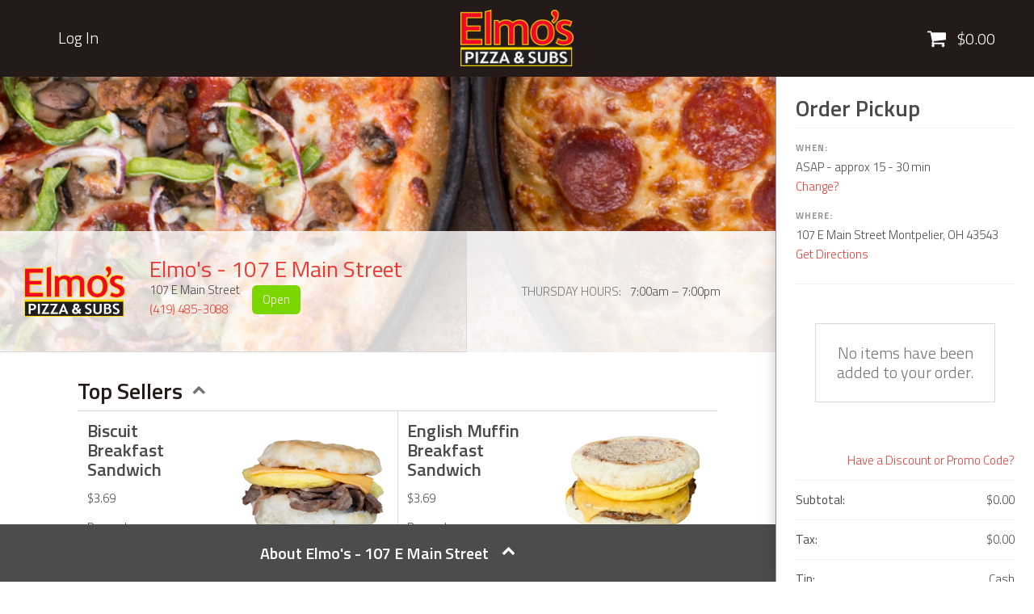

--- FILE ---
content_type: text/html; charset=utf-8
request_url: https://order.myelmos.com/restaurants/elmo-s-107-e-main-street
body_size: 50024
content:
<!DOCTYPE html>





<html class="no-js " lang="en">
    <head>
        <meta charset="utf-8">
        <!--[if IE]><meta http-equiv='X-UA-Compatible' content='IE=edge,chrome=1'><![endif]-->

        <title>    
        Elmo's - 107 E Main Street | Order Food Online | Elmo’s Pizza & Subs | Montpelier OH
    </title>
        <meta name="description" content="    
        Elmo's - 107 E Main Street's restaurant offers quick and easy online ordering. View their menu and order pickup / delivery online. Serving customers in Montpelier OH 43543
    ">

                    

        

            
        
        
    

    
    

    
        
    

    <!-- Scheme.org data -->
    <script type="application/ld+json">{"@context":"http:\/\/schema.org","@type":"Restaurant","name":"Elmo's - 107 E Main Street","description":null,"url":"https:\/\/order.myelmos.com\/restaurants\/elmo-s-107-e-main-street","hasMenu":"https:\/\/order.myelmos.com\/restaurants\/elmo-s-107-e-main-street","sameAs":["https:\/\/www.facebook.com\/ElmosPizza","https:\/\/twitter.com\/ElmosPizza","https:\/\/www.instagram.com\/Elmos_Pizza"],"openingHours":["Mo 07:00-19:00","Tue 07:00-19:00","Wed 07:00-19:00","Thu 07:00-19:00","Fri 07:00-19:00","Sat 08:00-19:00","Sun 09:00-09:00"],"logo":"https:\/\/dashboard.myelmos.com\/thumbnail\/9768\/500x500","image":"https:\/\/dashboard.myelmos.com\/thumbnail\/9768\/500x500","telephone":"14194853088","address":{"@type":"postalAddress","streetAddress":"107 E Main Street","addressLocality":"Montpelier","addressRegion":"OH","postalCode":"43543","addressCountry":"US"},"geo":{"@type":"GeoCoordinates","latitude":41.586812296957,"longitude":-84.606941628665},"potentialAction":{"@type":"OrderAction","target":{"@type":"EntryPoint","urlTemplate":"https:\/\/order.myelmos.com\/restaurants\/elmo-s-107-e-main-street?ref=google_action_link","inLanguage":"en-US","actionPlatform":["http:\/\/schema.org\/MobileWebPlatform","http:\/\/schema.org\/DesktopWebPlatform"]},"deliveryMethod":[]}}</script>

    <!-- Twitter Card data -->
    <meta name="twitter:card" content="summary">
    <meta name="twitter:site" content="ElmosPizza">
    <meta name="twitter:title" content="Elmo's - 107 E Main Street | Order Food Online | Elmo’s Pizza & Subs | Montpelier OH">
    <meta name="twitter:description" content="Elmo's - 107 E Main Street's restaurant offers quick and easy online ordering. View their menu and order pickup / delivery online. Serving customers in Montpelier OH 43543">
    <meta name="twitter:creator" content="ElmosPizza">
    <meta name="twitter:image:src" content="thumbnail/9768/1000x1000">
    <meta name="twitter:image" content="thumbnail/9768/1000x1000" />
    <meta name="twitter:image:alt" content="Elmo's - 107 E Main Street's Logo" />
    <meta name="twitter:image:width" content="500" />
    <meta name="twitter:image:height" content="500" />

    <!-- Open Graph data -->
    <meta property="og:title" content="Elmo's - 107 E Main Street | Order Food Online | Elmo’s Pizza & Subs | Montpelier OH" />
    <meta property="og:type" content="restaurant.restaurant" />
    <meta property="og:url" content="http://order.myelmos.com/index.php" />
    <meta property="og:image" content="thumbnail/9768/1000x1000" />
    <meta property="og:image:type" content="image/png" />
    <meta property="og:image:width" content="500" />
    <meta property="og:image:height" content="500" />
    <meta property="og:description" content="Elmo's - 107 E Main Street's restaurant offers quick and easy online ordering. View their menu and order pickup / delivery online. Serving customers in Montpelier OH 43543" />
    <meta property="og:site_name" content="Elmo's - 107 E Main Street's Online Ordering" />
    <meta property="fb:app_id" content="1539732163016726" />
    <meta property="restaurant:contact_info:website" content="http://order.myelmos.com/index.php" />
    <meta property="restaurant:contact_info:email" content="hotfood551@lassus.com" />

    
        <!-- Address data -->
        <meta property="restaurant:contact_info:street_address" content=" 107 E Main Street " />
        <meta property="restaurant:contact_info:locality" content="Montpelier" />
        <meta property="restaurant:contact_info:region" content="OH" />
        <meta property="restaurant:contact_info:postal_code" content="43543" />
        <meta property="restaurant:contact_info:country_name" content="US" />
    

    
        <!-- Phone data -->
        <meta property="restaurant:contact_info:phone_number" content="14194853088" />
    

    
        <!-- Lat / Lng data -->
        <meta property="place:location:latitude" content="41.586812296957" />
        <meta property="place:location:longitude" content="-84.606941628665" />
    

    <script type="application/ld+json">{"@context":"http:\/\/schema.org","@type":"Menu","name":"Elmo's - 107 E Main Street's Menu","mainEntityOfPage":"https:\/\/order.myelmos.com","inLanguage":"English","hasMenuSection":[{"@type":"MenuSection","name":"Featured","hasMenuItem":[{"@type":"MenuItem","name":"Biscuit Breakfast Sandwich","description":"Bacon, ham, or sausage and egg and topped with American cheese.","offers":{"type":"Offer","price":3.69,"priceCurrency":"USD"},"image":"https:\/\/dashboard.myelmos.com\/\/thumbnail\/9855\/250x250"},{"@type":"MenuItem","name":"English Muffin Breakfast Sandwich","description":"Bacon, ham, or sausage and egg and topped with American cheese. Breakfast Sandwiches 2 for $5.","offers":{"type":"Offer","price":3.69,"priceCurrency":"USD"},"image":"https:\/\/dashboard.myelmos.com\/\/thumbnail\/9856\/250x250"},{"@type":"MenuItem","name":"14\" Hot Honey","description":"Enjoy 2x the pepperoni as our standard pizza! Topped with Cup & Crisp pepperoni, original pepperoni, 50% more cheese and Hot Honey drizzle.","offers":{"type":"Offer","price":15.49,"priceCurrency":"USD"},"image":"https:\/\/dashboard.myelmos.com\/\/thumbnail\/9857\/250x250"},{"@type":"MenuItem","name":"7\" Hot Honey","description":"Enjoy 2x the pepperoni as our standard pizza! Topped with Cup & Crisp pepperoni, original pepperoni, 50% more cheese and Hot Honey drizzle.","offers":{"type":"Offer","price":6.99,"priceCurrency":"USD"},"image":"https:\/\/dashboard.myelmos.com\/\/thumbnail\/9858\/250x250"},{"@type":"MenuItem","name":"7\" Hot Honey Sausage Pizza","description":"Hot Honey infused sliced Italian sausage, 50% more mozzarella cheese, and a hot honey drizzle.","offers":{"type":"Offer","price":6.99,"priceCurrency":"USD"},"image":"https:\/\/dashboard.myelmos.com\/\/thumbnail\/9862\/250x250"},{"@type":"MenuItem","name":"Spicy Jalepeno Ranch Turkey Sub","description":"Oven roasted sliced turkey and pepperjack cheese topped with lettuce, crispy jalapenos, pickled jalapenos, and jalapeno ranch dressing.","offers":{"type":"Offer","price":6.79,"priceCurrency":"USD"},"image":"https:\/\/dashboard.myelmos.com\/\/thumbnail\/9860\/250x250"},{"@type":"MenuItem","name":"Jalepeno Ranch Turkey Sub","description":"Oven roasted sliced turkey and American cheese topped with lettuce, crispy jalapenos, and jalapeno ranch dressing.","offers":{"type":"Offer","price":6.79,"priceCurrency":"USD"},"image":"https:\/\/dashboard.myelmos.com\/\/thumbnail\/9859\/250x250"}]},{"@type":"MenuSection","name":"Breakfast Snack Wraps","hasMenuItem":[]},{"@type":"MenuSection","name":"Fountain Beverages","hasMenuItem":[]},{"@type":"MenuSection","name":"Hand-Pressed Paninis","hasMenuItem":[]},{"@type":"MenuSection","name":"Premium Subs","hasMenuItem":[{"@type":"MenuItem","name":"Chestnut Trio Sub","description":"Layered with signature ham, salami, seasoned steak and mozzarella cheese and topped with fresh lettuce, tomato, onions and mayo.","offers":{"type":"Offer","price":6.79,"priceCurrency":"USD"},"image":"https:\/\/dashboard.myelmos.com\/\/thumbnail\/9004\/250x250"},{"@type":"MenuItem","name":"Chicken Parmesan Sub","description":"Premium chicken breast, marinara sauce, and mozzarella cheese","offers":{"type":"Offer","price":6.79,"priceCurrency":"USD"},"image":"https:\/\/dashboard.myelmos.com\/\/thumbnail\/9763\/250x250"},{"@type":"MenuItem","name":"Elmo's Famous Italian Sub","description":"Piled high with signature ham, salami, pepperoni and mozzarella cheese and topped with fresh lettuce, tomato, onions and creamy Italian dressing.","offers":{"type":"Offer","price":6.79,"priceCurrency":"USD"},"image":"https:\/\/dashboard.myelmos.com\/\/thumbnail\/9021\/250x250"},{"@type":"MenuItem","name":"Jalepeno Ranch Turkey Sub","description":"Oven roasted sliced turkey and American cheese topped with lettuce, crispy jalapenos, and jalapeno ranch dressing.","offers":{"type":"Offer","price":6.79,"priceCurrency":"USD"},"image":"https:\/\/dashboard.myelmos.com\/\/thumbnail\/9859\/250x250"},{"@type":"MenuItem","name":"Malibu Chicken Sub","description":"Premium garlic chicken, diced ham, melted mozzarella cheese, toasted with our exclusive Malibu sauce.","offers":{"type":"Offer","price":6.79,"priceCurrency":"USD"},"image":"https:\/\/dashboard.myelmos.com\/\/thumbnail\/9699\/250x250"},{"@type":"MenuItem","name":"Philly Steak and Cheese Sub","description":"Seasoned steak, onions, green peppers, mozzarella cheese and our tasty chipotle sauce.","offers":{"type":"Offer","price":6.79,"priceCurrency":"USD"},"image":"https:\/\/dashboard.myelmos.com\/\/thumbnail\/9022\/250x250"},{"@type":"MenuItem","name":"Spicy Jalepeno Ranch Turkey Sub","description":"Oven roasted sliced turkey and pepperjack cheese topped with lettuce, crispy jalapenos, pickled jalapenos, and jalapeno ranch dressing.","offers":{"type":"Offer","price":6.79,"priceCurrency":"USD"},"image":"https:\/\/dashboard.myelmos.com\/\/thumbnail\/9860\/250x250"},{"@type":"MenuItem","name":"Spicy TJ's Chicken Sub","description":"Our spicy take on our popular TJ's Chicken. Chicken, bacon, ranch, cheese and hot sauce finished with ranch dressing for a mouth-watering sensation!","offers":{"type":"Offer","price":6.79,"priceCurrency":"USD"}},{"@type":"MenuItem","name":"Sycamore Club Sub","description":"Stuffed with seasoned steak, turkey, ham and mozzarella cheese and topped with fresh lettuce, tomato, onions and mayo.","offers":{"type":"Offer","price":6.79,"priceCurrency":"USD"},"image":"https:\/\/dashboard.myelmos.com\/\/thumbnail\/9023\/250x250"},{"@type":"MenuItem","name":"TJ's Chicken Sub","description":"Savory garlic chicken, bacon, Monterrey jack cheese and zesty ranch dressing.","offers":{"type":"Offer","price":6.79,"priceCurrency":"USD"},"image":"https:\/\/dashboard.myelmos.com\/\/thumbnail\/9026\/250x250"},{"@type":"MenuItem","name":"Turkey Tempter Sub","description":"Oven roasted sliced turkey, crispy bacon, mozzarella cheese and mayo.","offers":{"type":"Offer","price":6.79,"priceCurrency":"USD"},"image":"https:\/\/dashboard.myelmos.com\/\/thumbnail\/9090\/250x250"}]},{"@type":"MenuSection","name":"Classic Subs","hasMenuItem":[{"@type":"MenuItem","name":"BLT Sub","description":"Crispy bacon and mozzarella cheese topped with fresh lettuce, tomato and mayo.","offers":{"type":"Offer","price":6.79,"priceCurrency":"USD"},"image":"https:\/\/dashboard.myelmos.com\/\/thumbnail\/8994\/250x250"},{"@type":"MenuItem","name":"Buffalo Chicken Sub","description":"Sizzlin grilled chicken smothered in unique Buffalo sauce and perfected with onions, Monterrey Jack cheese and zesty ranch dressing.","offers":{"type":"Offer","price":6.79,"priceCurrency":"USD"},"image":"https:\/\/dashboard.myelmos.com\/\/thumbnail\/9019\/250x250"},{"@type":"MenuItem","name":"Deluxe Ham and Cheese Sub","description":"Signature ham and mozzarella cheese and topped with fresh lettuce, tomato, onions and mayo.","offers":{"type":"Offer","price":6.79,"priceCurrency":"USD"},"image":"https:\/\/dashboard.myelmos.com\/\/thumbnail\/9020\/250x250"},{"@type":"MenuItem","name":"Malibu Veggie Sub","description":"Loaded with mushrooms, onion, green pepper, banana pepper, black olives, lettuce, tomato, onion, melted mozzarella cheese. Toasted with our exclusive Malibu sauce.","offers":{"type":"Offer","price":6.79,"priceCurrency":"USD"},"image":"https:\/\/dashboard.myelmos.com\/\/thumbnail\/9700\/250x250"},{"@type":"MenuItem","name":"Pepperoni Sub","description":"Premium pepperoni, mozzarella cheese and traditional marinara sauce.","offers":{"type":"Offer","price":6.79,"priceCurrency":"USD"},"image":"https:\/\/dashboard.myelmos.com\/\/thumbnail\/9024\/250x250"},{"@type":"MenuItem","name":"Stromboli Sub","description":"Loaded with classic sausage, premium pepperoni, mushrooms, onions, green peppers, mozzarella cheese and traditional marinara sauce.","offers":{"type":"Offer","price":6.79,"priceCurrency":"USD"},"image":"https:\/\/dashboard.myelmos.com\/\/thumbnail\/9025\/250x250"}]},{"@type":"MenuSection","name":"Pizza","hasMenuItem":[{"@type":"MenuItem","name":"14\" BBQ Chicken Pizza","description":"Classic BBQ sauce topped with chicken, bacon and onions.","offers":{"type":"Offer","price":15.49,"priceCurrency":"USD"},"image":"https:\/\/dashboard.myelmos.com\/\/thumbnail\/8968\/250x250"},{"@type":"MenuItem","name":"14\" Buffalo Chicken Pizza","description":"Buffalo sauce and ranch topped with chicken, onions and Monterrey jack cheese.","offers":{"type":"Offer","price":15.49,"priceCurrency":"USD"},"image":"https:\/\/dashboard.myelmos.com\/\/thumbnail\/8969\/250x250"},{"@type":"MenuItem","name":"14\" Cheese Pizza","description":"14\" Cheese pizza","offers":{"type":"Offer","price":9.99,"priceCurrency":"USD"},"image":"https:\/\/dashboard.myelmos.com\/\/thumbnail\/9165\/250x250"},{"@type":"MenuItem","name":"14\" Deluxe Pizza","description":"Pepperoni, Italian sausage, green peppers, onions and mushrooms.","offers":{"type":"Offer","price":15.49,"priceCurrency":"USD"},"image":"https:\/\/dashboard.myelmos.com\/\/thumbnail\/8970\/250x250"},{"@type":"MenuItem","name":"14\" Garlic Chicken Club Pizza","description":"Mayo topped with Garlic Chicken, Bacon, Onions & Tomato","offers":{"type":"Offer","price":15.49,"priceCurrency":"USD"},"image":"https:\/\/dashboard.myelmos.com\/\/thumbnail\/9229\/250x250"},{"@type":"MenuItem","name":"14\" Hot Honey","description":"Enjoy 2x the pepperoni as our standard pizza! Topped with Cup & Crisp pepperoni, original pepperoni, 50% more cheese and Hot Honey drizzle.","offers":{"type":"Offer","price":15.49,"priceCurrency":"USD"},"image":"https:\/\/dashboard.myelmos.com\/\/thumbnail\/9857\/250x250"},{"@type":"MenuItem","name":"14\" Hot Honey Sausage Pizza","description":"Hot Honey infused sliced Italian sausage, 50% more mozzarella cheese, and a hot honey drizzle.","offers":{"type":"Offer","price":15.49,"priceCurrency":"USD"},"image":"https:\/\/dashboard.myelmos.com\/\/thumbnail\/9861\/250x250"},{"@type":"MenuItem","name":"14\" Meat Lovers Pizza","description":"American sausage, bacon, Italian sausage, pepperoni and diced ham.","offers":{"type":"Offer","price":15.49,"priceCurrency":"USD"},"image":"https:\/\/dashboard.myelmos.com\/\/thumbnail\/8972\/250x250"},{"@type":"MenuItem","name":"14\" Pepperoni Pizza","description":"14\" Pepperoni and cheese pizza.","offers":{"type":"Offer","price":10.99,"priceCurrency":"USD"},"image":"https:\/\/dashboard.myelmos.com\/\/thumbnail\/9161\/250x250"},{"@type":"MenuItem","name":"14\" Perfect Duo","description":"The best of both worlds! This unique pizza pie comes with half made into garlic cheese sticks and half a 1-topping pizza!","offers":{"type":"Offer","price":10.99,"priceCurrency":"USD"},"image":"https:\/\/dashboard.myelmos.com\/\/thumbnail\/9756\/250x250"},{"@type":"MenuItem","name":"14\" Perfect Pepperoni","description":"A tribute to pepperoni lovers everywhere! Double the pepperoni and extra mozzarella cheese make this the perfect pepperoni pizza.","offers":{"type":"Offer","price":15.49,"priceCurrency":"USD"},"image":"https:\/\/dashboard.myelmos.com\/\/thumbnail\/9787\/250x250"},{"@type":"MenuItem","name":"14\" TJ's Chicken Pizza","description":"Chicken, bacon, ranch and cheese all built on a ranch base.","offers":{"type":"Offer","price":15.49,"priceCurrency":"USD"},"image":"https:\/\/dashboard.myelmos.com\/\/thumbnail\/9230\/250x250"},{"@type":"MenuItem","name":"14\" Veggie Pizza","description":"Banana peppers, black olives, green peppers, mushrooms, onions and tomatoes.","offers":{"type":"Offer","price":15.49,"priceCurrency":"USD"},"image":"https:\/\/dashboard.myelmos.com\/\/thumbnail\/8973\/250x250"},{"@type":"MenuItem","name":"7\" BBQ Chicken Pizza","description":"Traditional thick crust. Classic BBQ sauce topped with chicken, bacon and onions.","offers":{"type":"Offer","price":6.99,"priceCurrency":"USD"},"image":"https:\/\/dashboard.myelmos.com\/\/thumbnail\/8980\/250x250"},{"@type":"MenuItem","name":"7\" Buffalo Chicken Pizza","description":"Traditional thick crust. Buffalo sauce and ranch topped with chicken, onions and Monterrey jack cheese.","offers":{"type":"Offer","price":6.99,"priceCurrency":"USD"},"image":"https:\/\/dashboard.myelmos.com\/\/thumbnail\/8982\/250x250"},{"@type":"MenuItem","name":"7\" Cheese Pizza","description":"7\" Cheese","offers":{"type":"Offer","price":5.99,"priceCurrency":"USD"},"image":"https:\/\/dashboard.myelmos.com\/\/thumbnail\/9160\/250x250"},{"@type":"MenuItem","name":"7\" Deluxe Pizza","description":"Traditional thick crust. Pepperoni, American sausage, green peppers, onions and mushrooms.","offers":{"type":"Offer","price":6.99,"priceCurrency":"USD"},"image":"https:\/\/dashboard.myelmos.com\/\/thumbnail\/8987\/250x250"},{"@type":"MenuItem","name":"7\" Garlic Chicken Club Pizza","description":"Mayo topped with Garlic Chicken, Bacon, Onion, and Tomato","offers":{"type":"Offer","price":6.99,"priceCurrency":"USD"},"image":"https:\/\/dashboard.myelmos.com\/\/thumbnail\/9231\/250x250"},{"@type":"MenuItem","name":"7\" Hot Honey","description":"Enjoy 2x the pepperoni as our standard pizza! Topped with Cup & Crisp pepperoni, original pepperoni, 50% more cheese and Hot Honey drizzle.","offers":{"type":"Offer","price":6.99,"priceCurrency":"USD"},"image":"https:\/\/dashboard.myelmos.com\/\/thumbnail\/9858\/250x250"},{"@type":"MenuItem","name":"7\" Hot Honey Sausage Pizza","description":"Hot Honey infused sliced Italian sausage, 50% more mozzarella cheese, and a hot honey drizzle.","offers":{"type":"Offer","price":6.99,"priceCurrency":"USD"},"image":"https:\/\/dashboard.myelmos.com\/\/thumbnail\/9862\/250x250"},{"@type":"MenuItem","name":"7\" Meat Lovers Pizza","description":"Traditional thick crust. American sausage, bacon, Italian sausage, pepperoni and diced ham.","offers":{"type":"Offer","price":6.99,"priceCurrency":"USD"},"image":"https:\/\/dashboard.myelmos.com\/\/thumbnail\/8988\/250x250"},{"@type":"MenuItem","name":"7\" Pepperoni Pizza","description":"7\" Pepperoni & Cheese Pizza","offers":{"type":"Offer","price":6.49,"priceCurrency":"USD"},"image":"https:\/\/dashboard.myelmos.com\/\/thumbnail\/9159\/250x250"},{"@type":"MenuItem","name":"7\" Perfect Pepperoni","description":"A tribute to pepperoni lovers everywhere! Double the pepperoni and extra mozzarella cheese make this the perfect pepperoni pizza.","offers":{"type":"Offer","price":6.99,"priceCurrency":"USD"},"image":"https:\/\/dashboard.myelmos.com\/\/thumbnail\/9784\/250x250"},{"@type":"MenuItem","name":"7\" TJ's Chicken Pizza","description":"Chicken, bacon, ranch and cheese all on a 7\" personal pizza!","offers":{"type":"Offer","price":6.99,"priceCurrency":"USD"},"image":"https:\/\/dashboard.myelmos.com\/\/thumbnail\/9785\/250x250"},{"@type":"MenuItem","name":"7\" Veggie Pizza","description":"Traditional thick crust. Banana peppers, black olives, green peppers, mushrooms, onions and tomatoes.","offers":{"type":"Offer","price":6.99,"priceCurrency":"USD"},"image":"https:\/\/dashboard.myelmos.com\/\/thumbnail\/8989\/250x250"}]},{"@type":"MenuSection","name":"Create Your Own Pizza","hasMenuItem":[{"@type":"MenuItem","name":"14\" Create Your Own Pizza","description":null,"offers":{"type":"Offer","price":9.99,"priceCurrency":"USD"},"image":"https:\/\/dashboard.myelmos.com\/\/thumbnail\/9048\/250x250"},{"@type":"MenuItem","name":"7\" Create Your Own Pizza","description":"Traditional thick crust.","offers":{"type":"Offer","price":5.99,"priceCurrency":"USD"},"image":"https:\/\/dashboard.myelmos.com\/\/thumbnail\/8983\/250x250"}]},{"@type":"MenuSection","name":"Wings","hasMenuItem":[{"@type":"MenuItem","name":"Boneless Wings","description":null,"offers":{"type":"Offer","price":7.49,"priceCurrency":"USD"},"image":"https:\/\/dashboard.myelmos.com\/\/thumbnail\/9050\/250x250"},{"@type":"MenuItem","name":"Traditional Wings","description":null,"offers":{"type":"Offer","price":7.49,"priceCurrency":"USD"},"image":"https:\/\/dashboard.myelmos.com\/\/thumbnail\/9047\/250x250"}]},{"@type":"MenuSection","name":"Burgers","hasMenuItem":[{"@type":"MenuItem","name":"Bacon Cheeseburger","description":"Bacon cheeseburger served with pickle, lettuce, onion, tomato and American cheese.","offers":{"type":"Offer","price":5.99,"priceCurrency":"USD"},"image":"https:\/\/dashboard.myelmos.com\/\/thumbnail\/9062\/250x250"},{"@type":"MenuItem","name":"Bacon Double Cheeseburger","description":"Double cheeseburger with bacon. Served with pickle, lettuce, onion, tomato, and American cheese.","offers":{"type":"Offer","price":8.49,"priceCurrency":"USD"},"image":"https:\/\/dashboard.myelmos.com\/\/thumbnail\/9063\/250x250"},{"@type":"MenuItem","name":"BBQ Bacon Burger","description":"Our premium burger topped with pepperjack cheese and BBQ sauce. Serviced with pickles, lettuce, onion and tomatoes.","offers":{"type":"Offer","price":5.99,"priceCurrency":"USD"},"image":"https:\/\/dashboard.myelmos.com\/\/thumbnail\/9003\/250x250"},{"@type":"MenuItem","name":"Cheeseburger","description":"Served with pickle, lettuce, onion, tomato and American cheese.","offers":{"type":"Offer","price":5.49,"priceCurrency":"USD"},"image":"https:\/\/dashboard.myelmos.com\/\/thumbnail\/9064\/250x250"},{"@type":"MenuItem","name":"Double Cheeseburger","description":"Double cheeseburger served with pickle, lettuce, onion, tomato and American cheese","offers":{"type":"Offer","price":7.99,"priceCurrency":"USD"},"image":"https:\/\/dashboard.myelmos.com\/\/thumbnail\/9162\/250x250"}]},{"@type":"MenuSection","name":"Salads","hasMenuItem":[{"@type":"MenuItem","name":"BLT Salad","description":"Crispy crumbled bacon. Served with fresh shredded lettuce, Monterey Jack cheese, onion, green pepper and tomato.","offers":{"type":"Offer","price":6.29,"priceCurrency":"USD"},"image":"https:\/\/dashboard.myelmos.com\/\/thumbnail\/8993\/250x250"},{"@type":"MenuItem","name":"Buffalo Chicken Salad","description":"Grilled chicken strips smothered in unique Buffalo sauce. Served with fresh shredded lettuce, Monterey Jack cheese, onion, green pepper and tomato.","offers":{"type":"Offer","price":6.79,"priceCurrency":"USD"},"image":"https:\/\/dashboard.myelmos.com\/\/thumbnail\/8998\/250x250"},{"@type":"MenuItem","name":"Chestnut Trio Salad","description":"Layered with ham, salami and steak. Served with fresh shredded lettuce, Monterey Jack cheese, onion, green pepper and tomato.","offers":{"type":"Offer","price":6.79,"priceCurrency":"USD"},"image":"https:\/\/dashboard.myelmos.com\/\/thumbnail\/9011\/250x250"},{"@type":"MenuItem","name":"Deluxe Ham and Cheese Salad","description":"Premium sliced ham. Served with fresh shredded lettuce, Monterey Jack cheese, onion, green pepper and tomato.","offers":{"type":"Offer","price":6.79,"priceCurrency":"USD"},"image":"https:\/\/dashboard.myelmos.com\/\/thumbnail\/9012\/250x250"},{"@type":"MenuItem","name":"Famous Italian Salad","description":"Loaded with ham, salami and pepperoni. Served with fresh shredded lettuce, Monterey Jack cheese, onion, green pepper and tomato.","offers":{"type":"Offer","price":6.79,"priceCurrency":"USD"},"image":"https:\/\/dashboard.myelmos.com\/\/thumbnail\/9049\/250x250"},{"@type":"MenuItem","name":"Pepperoni Salad","description":"Premium pepperoni. Served with fresh shredded lettuce, Monterey Jack cheese, onion, green pepper and tomato.","offers":{"type":"Offer","price":6.29,"priceCurrency":"USD"},"image":"https:\/\/dashboard.myelmos.com\/\/thumbnail\/9013\/250x250"},{"@type":"MenuItem","name":"Philly Steak and Cheese Salad","description":"Premium seasoned steak. Served with fresh shredded lettuce, Monterey Jack cheese, onion, green pepper and tomato.","offers":{"type":"Offer","price":6.79,"priceCurrency":"USD"},"image":"https:\/\/dashboard.myelmos.com\/\/thumbnail\/9014\/250x250"},{"@type":"MenuItem","name":"Spicy TJ's Chicken Salad","description":"Our spicy take on our popular TJ\u2019s Chicken. Chicken, bacon, ranch, cheese, hot sauce, onion, green pepper and tomato.","offers":{"type":"Offer","price":6.79,"priceCurrency":"USD"},"image":"https:\/\/dashboard.myelmos.com\/\/thumbnail\/9853\/250x250"},{"@type":"MenuItem","name":"Sycamore Club Salad","description":"Layered with ham, turkey and seasoned steak. Served with fresh shredded lettuce, Monterey Jack cheese, onion, green pepper and tomato.","offers":{"type":"Offer","price":6.79,"priceCurrency":"USD"},"image":"https:\/\/dashboard.myelmos.com\/\/thumbnail\/9015\/250x250"},{"@type":"MenuItem","name":"TJ's Chicken Salad","description":"Savory garlic chicken and bacon. Served with fresh shredded lettuce, Monterey Jack cheese, onion, green pepper and tomato.","offers":{"type":"Offer","price":6.79,"priceCurrency":"USD"},"image":"https:\/\/dashboard.myelmos.com\/\/thumbnail\/9016\/250x250"},{"@type":"MenuItem","name":"Turkey Tempter Salad","description":"Piled high with sliced turkey and crispy bacon. Served with fresh shredded lettuce, Monterey Jack cheese, onion, green pepper and tomato.","offers":{"type":"Offer","price":6.79,"priceCurrency":"USD"},"image":"https:\/\/dashboard.myelmos.com\/\/thumbnail\/9017\/250x250"}]},{"@type":"MenuSection","name":"Snack Wraps","hasMenuItem":[{"@type":"MenuItem","name":"Buffalo Chicken Snack Wrap","description":"Perfect for the road! Premium chicken breast, fresh onions, topped with melted Monterey jack cheese, ranch and spicy sauce.","offers":{"type":"Offer","price":3.29,"priceCurrency":"USD"},"image":"https:\/\/dashboard.myelmos.com\/\/thumbnail\/9515\/250x250"},{"@type":"MenuItem","name":"Pepperoni Snack Wrap","description":"Premium pepperoni, mozzarella cheese and traditional marinara sauce.","offers":{"type":"Offer","price":3.29,"priceCurrency":"USD"},"image":"https:\/\/dashboard.myelmos.com\/\/thumbnail\/9517\/250x250"},{"@type":"MenuItem","name":"Philly Steak Snack Wrap","description":"Perfect for the road! Premium seasoned steak topped with fresh onion, green pepper, mozzarella cheese and chipotle sauce.","offers":{"type":"Offer","price":3.29,"priceCurrency":"USD"},"image":"https:\/\/dashboard.myelmos.com\/\/thumbnail\/9516\/250x250"},{"@type":"MenuItem","name":"TJ's Chicken Snack Wrap","description":"Perfect snack for on the go! Chicken, bacon, ranch and cheese, toasted to perfection","offers":{"type":"Offer","price":3.29,"priceCurrency":"USD"},"image":"https:\/\/dashboard.myelmos.com\/\/thumbnail\/9045\/250x250"}]},{"@type":"MenuSection","name":"Snacks & Sides","hasMenuItem":[{"@type":"MenuItem","name":"Bosco Sticks","description":"Breadsticks stuffed with cheese and topped with garlic butter and Parmesan cheese, served with a cup of marinara.","offers":{"type":"Offer","price":3.99,"priceCurrency":"USD"},"image":"https:\/\/dashboard.myelmos.com\/\/thumbnail\/8996\/250x250"},{"@type":"MenuItem","name":"Chips","description":null,"offers":{"type":"Offer","price":1.29,"priceCurrency":"USD"},"image":"https:\/\/dashboard.myelmos.com\/\/thumbnail\/9007\/250x250"},{"@type":"MenuItem","name":"Elmo's Fries","description":"Oven-baked fries loaded with crispy bacon crumbles and melted Monterey jack cheese. Served with a side of ranch.","offers":{"type":"Offer","price":4.99,"priceCurrency":"USD"},"image":"https:\/\/dashboard.myelmos.com\/\/thumbnail\/9036\/250x250"},{"@type":"MenuItem","name":"Fountain Drink","description":null,"offers":{"type":"Offer","price":1.19,"priceCurrency":"USD"},"image":"https:\/\/dashboard.myelmos.com\/\/thumbnail\/9757\/250x250"},{"@type":"MenuItem","name":"Fries","description":null,"offers":{"type":"Offer","price":2.69,"priceCurrency":"USD"},"image":"https:\/\/dashboard.myelmos.com\/\/thumbnail\/8990\/250x250"},{"@type":"MenuItem","name":"Garlic Cheese Bread","description":"Melted mozzarella cheese loaded on our premium bread and topped with garlic butter.","offers":{"type":"Offer","price":4.99,"priceCurrency":"USD"},"image":"https:\/\/dashboard.myelmos.com\/\/thumbnail\/9038\/250x250"},{"@type":"MenuItem","name":"Garlic Cheese Sticks","description":"Melted mozzarella cheese loaded on our premium pizza dough, oven baked and topped with garlic butter, Parmesan cheese and oregano.","offers":{"type":"Offer","price":4.99,"priceCurrency":"USD"},"image":"https:\/\/dashboard.myelmos.com\/\/thumbnail\/9040\/250x250"},{"@type":"MenuItem","name":"Loaded Bosco Sticks","description":"Cheese stuffed bosco sticks topped with premium toppings.","offers":{"type":"Offer","price":4.99,"priceCurrency":"USD"},"image":"https:\/\/dashboard.myelmos.com\/\/thumbnail\/9041\/250x250"},{"@type":"MenuItem","name":"Quesadilla","description":"Choice of meat loaded with onions, green peppers, Monterey Jack cheese, smothered in chipotle sauce and stuffed in 10 tortilla.","offers":{"type":"Offer","price":4.99,"priceCurrency":"USD"},"image":"https:\/\/dashboard.myelmos.com\/\/thumbnail\/9043\/250x250"},{"@type":"MenuItem","name":"Side of Sauce","description":null,"offers":{"type":"Offer","price":0.99,"priceCurrency":"USD"},"image":"https:\/\/dashboard.myelmos.com\/\/thumbnail\/9044\/250x250"}]},{"@type":"MenuSection","name":"Chicken Sandwiches","hasMenuItem":[{"@type":"MenuItem","name":"Chicken Club","description":"Premium chicken breast, provolone cheese, bacon, lettuce, tomato, and mayo.","offers":{"type":"Offer","price":5.49,"priceCurrency":"USD"},"image":"https:\/\/dashboard.myelmos.com\/\/thumbnail\/9762\/250x250"},{"@type":"MenuItem","name":"Classic Chicken Sandwich","description":"Premium chicken breast, pickles and choice of sauce!","offers":{"type":"Offer","price":4.99,"priceCurrency":"USD"},"image":"https:\/\/dashboard.myelmos.com\/\/thumbnail\/9759\/250x250"},{"@type":"MenuItem","name":"Spicy Chicken Sandwich","description":"Premium chicken breast, hot sauce and ranch.","offers":{"type":"Offer","price":4.99,"priceCurrency":"USD"},"image":"https:\/\/dashboard.myelmos.com\/\/thumbnail\/9760\/250x250"},{"@type":"MenuItem","name":"Sweet & Tangy Chicken Sandwich","description":"Premium chicken breast, provolone cheese, bacon and honey mustard","offers":{"type":"Offer","price":5.49,"priceCurrency":"USD"},"image":"https:\/\/dashboard.myelmos.com\/\/thumbnail\/9761\/250x250"}]},{"@type":"MenuSection","name":"Breakfast Sandwiches","hasMenuItem":[{"@type":"MenuItem","name":"Bagel Breakfast Sandwich","description":"Bacon, ham or sausage and egg and topped with American cheese. Bacon, ham, or sausage and egg and topped with American cheese. Breakfast Sandwiches 2 for $5.","offers":{"type":"Offer","price":3.69,"priceCurrency":"USD"},"image":"https:\/\/dashboard.myelmos.com\/\/thumbnail\/8985\/250x250"},{"@type":"MenuItem","name":"Biscuit Breakfast Sandwich","description":"Bacon, ham, or sausage and egg and topped with American cheese.","offers":{"type":"Offer","price":3.69,"priceCurrency":"USD"},"image":"https:\/\/dashboard.myelmos.com\/\/thumbnail\/9855\/250x250"},{"@type":"MenuItem","name":"Croissant Breakfast Sandwich","description":"Bacon, ham or sausage and egg and topped with American cheese. Bacon, ham, or sausage and egg and topped with American cheese. Breakfast Sandwiches 2 for $5.","offers":{"type":"Offer","price":3.69,"priceCurrency":"USD"},"image":"https:\/\/dashboard.myelmos.com\/\/thumbnail\/8986\/250x250"},{"@type":"MenuItem","name":"English Muffin Breakfast Sandwich","description":"Bacon, ham, or sausage and egg and topped with American cheese. Breakfast Sandwiches 2 for $5.","offers":{"type":"Offer","price":3.69,"priceCurrency":"USD"},"image":"https:\/\/dashboard.myelmos.com\/\/thumbnail\/9856\/250x250"}]},{"@type":"MenuSection","name":"Breakfast Subs","hasMenuItem":[{"@type":"MenuItem","name":"Chipotle Steak, Egg & Cheese Sub","description":"Seasoned steak, eggs and mozzarella cheese and topped with chipotle sauce.","offers":{"type":"Offer","price":4.99,"priceCurrency":"USD"},"image":"https:\/\/dashboard.myelmos.com\/\/thumbnail\/9474\/250x250"},{"@type":"MenuItem","name":"Classic Breakfast Sub","description":"Eggs, choice of bacon, ham or sausage and mozzarella cheese.","offers":{"type":"Offer","price":4.99,"priceCurrency":"USD"},"image":"https:\/\/dashboard.myelmos.com\/\/thumbnail\/8974\/250x250"},{"@type":"MenuItem","name":"Jalapeno Sausage Sub","description":"Juicy jalapeno sausage, eggs and mozzarella cheese.","offers":{"type":"Offer","price":4.99,"priceCurrency":"USD"},"image":"https:\/\/dashboard.myelmos.com\/\/thumbnail\/8977\/250x250"},{"@type":"MenuItem","name":"Trio Breakfast Sub","description":"Crispy bacon, sliced ham, premium sausage, eggs and mozzarella cheese.","offers":{"type":"Offer","price":5.99,"priceCurrency":"USD"},"image":"https:\/\/dashboard.myelmos.com\/\/thumbnail\/8978\/250x250"},{"@type":"MenuItem","name":"Western Omelet Sub","description":"Classic ham, eggs, green peppers, onions, mushrooms and mozzarella cheese.","offers":{"type":"Offer","price":4.99,"priceCurrency":"USD"},"image":"https:\/\/dashboard.myelmos.com\/\/thumbnail\/8979\/250x250"}]},{"@type":"MenuSection","name":"Breakfast Burritos & Bowls","hasMenuItem":[{"@type":"MenuItem","name":"Chipotle Steak Breakfast Bowl","description":"Scrambled Egg, premium steak, cheese, hash browns, and side of Chipotle sauce. Served in a bowl!","offers":{"type":"Offer","price":5.99,"priceCurrency":"USD"},"image":"https:\/\/dashboard.myelmos.com\/\/thumbnail\/9475\/250x250"},{"@type":"MenuItem","name":"Chipotle Steak Breakfast Burrito","description":"Seasoned steak, scrambled eggs, hashbrowns, mozzarella cheese & chipotle sauce.","offers":{"type":"Offer","price":5.39,"priceCurrency":"USD"},"image":"https:\/\/dashboard.myelmos.com\/\/thumbnail\/9177\/250x250"},{"@type":"MenuItem","name":"Classic Breakfast Bowl","description":"Scrambled Egg, Choice of ham, bacon, or sausage, cheese, hash browns and side of sauce, served in a bowl.","offers":{"type":"Offer","price":5.99,"priceCurrency":"USD"},"image":"https:\/\/dashboard.myelmos.com\/\/thumbnail\/9176\/250x250"},{"@type":"MenuItem","name":"Classic Breakfast Burrito","description":"Choice of ham, bacon or sausage, with scrambled eggs, hash browns, mozzarella cheese. Topped with chipotle sauce and stuffed in a mega 10\" tortilla.","offers":{"type":"Offer","price":5.39,"priceCurrency":"USD"},"image":"https:\/\/dashboard.myelmos.com\/\/thumbnail\/8992\/250x250"},{"@type":"MenuItem","name":"Veggie Breakfast Bowl","description":"Loaded with scrambled egg, mozzarella cheese, hash browns and onion, green pepper and banana pepper. Served with a side of Chipotle sauce in a bowl! Perfect for on the go!","offers":{"type":"Offer","price":5.99,"priceCurrency":"USD"},"image":"https:\/\/dashboard.myelmos.com\/\/thumbnail\/9758\/250x250"},{"@type":"MenuItem","name":"Veggie Breakfast Burrito","description":"Scrambled eggs, hash browns, mozzarella cheese, onion, green pepper, banana pepper and chipotle sauce stuffed in a mega 10 tortilla.","offers":{"type":"Offer","price":5.39,"priceCurrency":"USD"},"image":"https:\/\/dashboard.myelmos.com\/\/thumbnail\/9052\/250x250"},{"@type":"MenuItem","name":"Western Burrito Breakfast","description":"Ham, scrambled eggs, hashbrowns, onions, green peppers, banana peppers and mozzarella cheese. Topped with chipotle sauce and stuffed in a mega 10\" tortilla.","offers":{"type":"Offer","price":5.39,"priceCurrency":"USD"},"image":"https:\/\/dashboard.myelmos.com\/\/thumbnail\/9054\/250x250"}]},{"@type":"MenuSection","name":"Breakfast Snacks","hasMenuItem":[{"@type":"MenuItem","name":"Biscuits & Gravy","description":"Fresh biscuits topped with hot sausage gravy!","offers":{"type":"Offer","price":3.99,"priceCurrency":"USD"},"image":"https:\/\/dashboard.myelmos.com\/\/thumbnail\/9783\/250x250"},{"@type":"MenuItem","name":"Breakfast Snack Wrap","description":"Choice of ham, bacon or sausage. Loaded with scrambled egg, mozzarella cheese, chipotle sauce on a tortilla.","offers":{"type":"Offer","price":3.29,"priceCurrency":"USD"},"image":"https:\/\/dashboard.myelmos.com\/\/thumbnail\/8997\/250x250"}]},{"@type":"MenuSection","name":"Breakfast Pizza","hasMenuItem":[{"@type":"MenuItem","name":"14\" Breakfast Pizza","description":"Traditional Pizza crust loaded with Sausage Gravy, Scrambled Eggs and your choice of Ham, Bacon or Sausage.","offers":{"type":"Offer","price":15.49,"priceCurrency":"USD"},"image":"https:\/\/dashboard.myelmos.com\/\/thumbnail\/8967\/250x250"},{"@type":"MenuItem","name":"7\" Breakfast Pizza","description":"Traditional Pizza crust loaded with Sausage Gravy, Scrambled Eggs and your choice of Ham, Bacon or Sausage.","offers":{"type":"Offer","price":6.99,"priceCurrency":"USD"},"image":"https:\/\/dashboard.myelmos.com\/\/thumbnail\/8981\/250x250"}]},{"@type":"MenuSection","name":"Dessert","hasMenuItem":[]},{"@type":"MenuSection","name":"Affogatos","hasMenuItem":[]},{"@type":"MenuSection","name":"Higher Grounds Originals","hasMenuItem":[]},{"@type":"MenuSection","name":"Drip Coffee","hasMenuItem":[]},{"@type":"MenuSection","name":"Hot Chocolates & Tea","hasMenuItem":[]},{"@type":"MenuSection","name":"Shakes & Smoothies","hasMenuItem":[]},{"@type":"MenuSection","name":"20oz Bottles","hasMenuItem":[{"@type":"MenuItem","name":"Aquafina","description":null,"offers":{"type":"Offer","price":1.99,"priceCurrency":"USD"},"image":"https:\/\/dashboard.myelmos.com\/\/thumbnail\/9797\/250x250"},{"@type":"MenuItem","name":"Coke","description":"20oz Coke and Pepsi products mix and match 2 for $4","offers":{"type":"Offer","price":2.59,"priceCurrency":"USD"},"image":"https:\/\/dashboard.myelmos.com\/\/thumbnail\/9790\/250x250"},{"@type":"MenuItem","name":"Diet Coke","description":"20oz Coke and Pepsi products mix and match 2 for $4","offers":{"type":"Offer","price":2.59,"priceCurrency":"USD"},"image":"https:\/\/dashboard.myelmos.com\/\/thumbnail\/9791\/250x250"},{"@type":"MenuItem","name":"Diet Mountain Dew","description":"20oz Coke and Pepsi products mix and match 2 for $4","offers":{"type":"Offer","price":2.69,"priceCurrency":"USD"},"image":"https:\/\/dashboard.myelmos.com\/\/thumbnail\/9792\/250x250"},{"@type":"MenuItem","name":"Diet Pepsi","description":"20oz Coke and Pepsi products mix and match 2 for $4","offers":{"type":"Offer","price":2.59,"priceCurrency":"USD"},"image":"https:\/\/dashboard.myelmos.com\/\/thumbnail\/9793\/250x250"},{"@type":"MenuItem","name":"Mountain Dew","description":"20oz Coke and Pepsi products mix and match 2 for $4","offers":{"type":"Offer","price":2.69,"priceCurrency":"USD"},"image":"https:\/\/dashboard.myelmos.com\/\/thumbnail\/9794\/250x250"},{"@type":"MenuItem","name":"Pepsi","description":"20oz Coke and Pepsi products mix and match 2 for $4","offers":{"type":"Offer","price":2.59,"priceCurrency":"USD"},"image":"https:\/\/dashboard.myelmos.com\/\/thumbnail\/9795\/250x250"},{"@type":"MenuItem","name":"Sprite","description":"20oz Coke and Pepsi products mix and match 2 for $4","offers":{"type":"Offer","price":2.59,"priceCurrency":"USD"},"image":"https:\/\/dashboard.myelmos.com\/\/thumbnail\/9796\/250x250"}]},{"@type":"MenuSection","name":"Other Items","hasMenuItem":[]}]}</script>

        
    <link rel="shortcut icon" href="/parentthumbnail/8045/16x16" type="image/vnd.microsoft.icon">
    <link rel="icon" href="/parentthumbnail/8045/16x16" type="image/x-icon">



                    <meta name="viewport" content="width=device-width, initial-scale=1">
        

                    <link href="https://fonts.googleapis.com/css?family=Titillium+Web:300,300i,400,400i,600,700,700i" rel="stylesheet">

    <link rel='stylesheet' type='text/css' href='/min/css/main.css?_sha1=72199b0180e2a58179d5ce18610456638331070f'>



    <style>
        
        
        
        
        

        
            /* Primary Color */
            .c-circle--danger:hover, .c-circle--danger:focus, .c-circle--danger:active, .c-circle--danger.is-active, input:checked + .c-circle--danger {
                background-color: #241a19;
            }

            .c-site-header:not(.is-docked) {
                background-color: #241a19 !important;
            }

            @media screen and (min-width: 768px) {
                .search-field button[type=submit]:hover {
                    background: none !important;
                }
                .search-field button[type=submit] {
                    background-color: transparent !important;
                }
            }

            .c-field--icon > input:checked + [class*="c-icon--topping"] {
              color: #241a19;
            }

            input:checked + .c-field--icon__label::before {
              background-color: #241a19;
              border-color: transparent;
            }

            .c-notify--danger {
              color: #241a19;
            }

            .c-section-primary {
              background-color: #241a19;
            }

            /* Optional second color is the center of the the circle. */
            .c-section-primary-g {
              background-image: radial-gradient(
                circle,
                #241a19,
                #241a19
              );
              color: white;
            }

            .u-txt-primary {
              color: #241a19 !important;
            }

            .carousel__paging > ol a {
              background-color: #241a19;
            }

            .carousel__paging__next,
            .carousel__paging__prev {
              color: #241a19;
            }

            .carousel__paging__next:hover,
            .carousel__paging__prev:hover {
              color: #241a19;
            }

            .carousel__paging__next:focus,
            .carousel__paging__prev:focus {
              color: #241a19;
            }

            .carousel__paging__next:active,
            .carousel__paging__prev:active {
              color: #241a19;
            }
        

        
            /* Secondary Color */
            .c-site-footer .c-nav-tabs--white.c-nav-tabs--transparent > li > a:hover, .c-site-footer .c-nav-tabs--white.c-nav-tabs--transparent > li > a:focus, .c-site-footer .c-nav-tabs--white.c-nav-tabs--transparent > li > a:active, .c-site-footer .c-nav-tabs--white.c-nav-tabs--transparent > li > a.is-active {
              border-color: white;
              color: #4d4c4c;
            }

            .c-site-footer {
              background-color: #4d4c4c;
              color: white;
              box-shadow: 0px 500px 0px 500px #4d4c4c;
            }

            .u-txt-tertiary {
              color: #4d4c4c !important;
            }

            .c-site-footer {
                box-shadow: 0px 500px 0px 500px #4d4c4c !important;
            }
        

        
            /* Action Color */
            a {
              color: #ec3a34;
              text-decoration: none;
            }

            a:visited {
              color: #ec3a34;
            }

            .c-branding a {
                color: inherit;
            }

            .network-footer a:visited {
                color: inherit !important;
            }

            button[type=submit]:not(.c-btn--neutral-x-light):not(.c-btn--neutral),
            .c-btn.c-btn--pill:not(.c-btn--neutral-x-light):not(.c-btn--neutral),
            .c-btn:not(.c-btn--neutral-x-light):not(.c-btn--neutral) {
              background-color: #ec3a34;
            }

            @media screen and (min-width: 768px) {
                .c-btn.c-btn--card {
                  background-color: transparent !important;
                }
            }

            @media screen and (max-width: 767px) {
                .c-btn.c-btn--card, .c-btn.c-btn--card:visited {
                  background-color: #d8d8d8;
                  color: white;
                }
            }

            .c-btn--twitter, .c-btn--twitter:visited {
              background-color: #ec3a34 !important;
              color: white !important;
            }

            .c-link {
              color: #ec3a34;
            }

            .c-circle {
              background-color: #ec3a34;
            }

            .c-nav-tabs--primary > li > a:hover, .c-nav-tabs--primary > li > a:focus, .c-nav-tabs--primary > li > a:active, .c-nav-tabs--primary > li > a.is-active {
              background-color: #ec3a34;
            }

            [type="radio"]:checked + .c-segment__btn {
              background-color: #ec3a34;
            }

            .c-stepper__btn {
              background-color: #ec3a34;
            }

            .u-txt-secondary {
              color: #ec3a34 !important;
            }
        

        
            /* Action Color (light) */
            main a:hover, .c-link:hover, .c-link:focus {
                color: #fce21d;
            }

            .c-segment__btn:hover,
            .c-segment__btn:focus,
            .c-segment__btn:active,
            .c-segment__btn.is-active,
            input:checked + .c-segment__btn {
                background-color: #fce21d;
            }

            .c-btn.c-btn--pill:hover, button[type=submit]:hover, .profile-options .c-btn:hover, .c-stepper__btn:hover {
              background-color: #fce21d;
            }
        

        /* Theme resets - do not edit */
        .auth-modal .c-btn.c-btn--pill, .auth-modal button[type=submit], .auth-modal .c-btn:not(.c-btn--neutral-x-light) {
            background-color: #aac935;
            color: white;
        }

        .auth-modal .c-btn.c-btn--pill, .auth-modal button[type=submit], .auth-modal .c-btn:not(.c-btn--neutral-x-light) {
            background-color: #aac935;
            color: white;
        }

        .auth-modal .c-circle--parent, .auth-modal .c-circle--parent:visited {
            background-color: #2eaddf;
            color: white;
        }

        .auth-modal .c-nav-tabs--parent > li > a:hover {
            background-color: #aac935;
            color: white;
        }

        .c-btn--facebook, .c-btn--facebook:visited {
            background-color: #3b5992 !important;
            color: white !important;
        }

        .c-btn--google, .c-btn--google:visited {
            background-color: #4285f4 !important;
            color: white !important;
        }

        .auth-modal .c-nav-tabs > li > a {
            background-color: #f0f0f0;
            color: #4a4a4a;
        }

        .auth-modal .c-nav-tabs--parent > li > a.is-active {
            background-color: #aac935;
            color: white;
        }
    </style>


<link rel='stylesheet' type='text/css' href='/min/css/custom.css?_sha1=521770906f6495bd1534bfb5195daf5e78682169'>



<link rel='stylesheet' type='text/css' href='/min/css/features/intlTelInput/intlTelInput.css?_sha1=a384315a131a508616f12ad68e7db9ac010992b0'>


<style>
    .iti-flag {background-image: url("/img/flags.png");}
    @media only screen and (-webkit-min-device-pixel-ratio: 2), only screen and (min--moz-device-pixel-ratio: 2), only screen and (-o-min-device-pixel-ratio: 2 / 1), only screen and (min-device-pixel-ratio: 2), only screen and (min-resolution: 192dpi), only screen and (min-resolution: 2dppx) {
      .iti-flag {background-image: url("/img/flags@2x.png");}
    }
    .intl-tel-input {
        display: block;
    }
</style>

        

                    
        

                        <script src='/min/js/modernizr.js?_sha1=65d17d7750b3da9c846f9feab538f6520e84e7d5'></script> 


    <script>
        window.networkCountry = 'US';
    </script>



    <script>
        storeBrand = 'Elmo&#039;s - 107 E Main Street';
    </script>



    
    <script>
        var _rollbarConfig = {
            accessToken: "8eef68a4a44248788c98f90600a8add1",
            captureUncaught: true,
            captureUnhandledRejections: true,
            payload: {
                environment: "production"
            }
        };
        // Rollbar Snippet
        !function(r){function e(n){if(o[n])return o[n].exports;var t=o[n]={exports:{},id:n,loaded:!1};return r[n].call(t.exports,t,t.exports,e),t.loaded=!0,t.exports}var o={};return e.m=r,e.c=o,e.p="",e(0)}([function(r,e,o){"use strict";var n=o(1),t=o(4);_rollbarConfig=_rollbarConfig||{},_rollbarConfig.rollbarJsUrl=_rollbarConfig.rollbarJsUrl||"https://cdnjs.cloudflare.com/ajax/libs/rollbar.js/2.4.6/rollbar.min.js",_rollbarConfig.async=void 0===_rollbarConfig.async||_rollbarConfig.async;var a=n.setupShim(window,_rollbarConfig),l=t(_rollbarConfig);window.rollbar=n.Rollbar,a.loadFull(window,document,!_rollbarConfig.async,_rollbarConfig,l)},function(r,e,o){"use strict";function n(r){return function(){try{return r.apply(this,arguments)}catch(r){try{console.error("[Rollbar]: Internal error",r)}catch(r){}}}}function t(r,e){this.options=r,this._rollbarOldOnError=null;var o=s++;this.shimId=function(){return o},"undefined"!=typeof window&&window._rollbarShims&&(window._rollbarShims[o]={handler:e,messages:[]})}function a(r,e){if(r){var o=e.globalAlias||"Rollbar";if("object"==typeof r[o])return r[o];r._rollbarShims={},r._rollbarWrappedError=null;var t=new p(e);return n(function(){e.captureUncaught&&(t._rollbarOldOnError=r.onerror,i.captureUncaughtExceptions(r,t,!0),i.wrapGlobals(r,t,!0)),e.captureUnhandledRejections&&i.captureUnhandledRejections(r,t,!0);var n=e.autoInstrument;return e.enabled!==!1&&(void 0===n||n===!0||"object"==typeof n&&n.network)&&r.addEventListener&&(r.addEventListener("load",t.captureLoad.bind(t)),r.addEventListener("DOMContentLoaded",t.captureDomContentLoaded.bind(t))),r[o]=t,t})()}}function l(r){return n(function(){var e=this,o=Array.prototype.slice.call(arguments,0),n={shim:e,method:r,args:o,ts:new Date};window._rollbarShims[this.shimId()].messages.push(n)})}var i=o(2),s=0,d=o(3),c=function(r,e){return new t(r,e)},p=d.bind(null,c);t.prototype.loadFull=function(r,e,o,t,a){var l=function(){var e;if(void 0===r._rollbarDidLoad){e=new Error("rollbar.js did not load");for(var o,n,t,l,i=0;o=r._rollbarShims[i++];)for(o=o.messages||[];n=o.shift();)for(t=n.args||[],i=0;i<t.length;++i)if(l=t[i],"function"==typeof l){l(e);break}}"function"==typeof a&&a(e)},i=!1,s=e.createElement("script"),d=e.getElementsByTagName("script")[0],c=d.parentNode;s.crossOrigin="",s.src=t.rollbarJsUrl,o||(s.async=!0),s.onload=s.onreadystatechange=n(function(){if(!(i||this.readyState&&"loaded"!==this.readyState&&"complete"!==this.readyState)){s.onload=s.onreadystatechange=null;try{c.removeChild(s)}catch(r){}i=!0,l()}}),c.insertBefore(s,d)},t.prototype.wrap=function(r,e,o){try{var n;if(n="function"==typeof e?e:function(){return e||{}},"function"!=typeof r)return r;if(r._isWrap)return r;if(!r._rollbar_wrapped&&(r._rollbar_wrapped=function(){o&&"function"==typeof o&&o.apply(this,arguments);try{return r.apply(this,arguments)}catch(o){var e=o;throw e&&("string"==typeof e&&(e=new String(e)),e._rollbarContext=n()||{},e._rollbarContext._wrappedSource=r.toString(),window._rollbarWrappedError=e),e}},r._rollbar_wrapped._isWrap=!0,r.hasOwnProperty))for(var t in r)r.hasOwnProperty(t)&&(r._rollbar_wrapped[t]=r[t]);return r._rollbar_wrapped}catch(e){return r}};for(var u="log,debug,info,warn,warning,error,critical,global,configure,handleUncaughtException,handleUnhandledRejection,captureEvent,captureDomContentLoaded,captureLoad".split(","),f=0;f<u.length;++f)t.prototype[u[f]]=l(u[f]);r.exports={setupShim:a,Rollbar:p}},function(r,e){"use strict";function o(r,e,o){if(r){var t;"function"==typeof e._rollbarOldOnError?t=e._rollbarOldOnError:r.onerror&&!r.onerror.belongsToShim&&(t=r.onerror,e._rollbarOldOnError=t);var a=function(){var o=Array.prototype.slice.call(arguments,0);n(r,e,t,o)};a.belongsToShim=o,r.onerror=a}}function n(r,e,o,n){r._rollbarWrappedError&&(n[4]||(n[4]=r._rollbarWrappedError),n[5]||(n[5]=r._rollbarWrappedError._rollbarContext),r._rollbarWrappedError=null),e.handleUncaughtException.apply(e,n),o&&o.apply(r,n)}function t(r,e,o){if(r){"function"==typeof r._rollbarURH&&r._rollbarURH.belongsToShim&&r.removeEventListener("unhandledrejection",r._rollbarURH);var n=function(r){var o,n,t;try{o=r.reason}catch(r){o=void 0}try{n=r.promise}catch(r){n="[unhandledrejection] error getting `promise` from event"}try{t=r.detail,!o&&t&&(o=t.reason,n=t.promise)}catch(r){t="[unhandledrejection] error getting `detail` from event"}o||(o="[unhandledrejection] error getting `reason` from event"),e&&e.handleUnhandledRejection&&e.handleUnhandledRejection(o,n)};n.belongsToShim=o,r._rollbarURH=n,r.addEventListener("unhandledrejection",n)}}function a(r,e,o){if(r){var n,t,a="EventTarget,Window,Node,ApplicationCache,AudioTrackList,ChannelMergerNode,CryptoOperation,EventSource,FileReader,HTMLUnknownElement,IDBDatabase,IDBRequest,IDBTransaction,KeyOperation,MediaController,MessagePort,ModalWindow,Notification,SVGElementInstance,Screen,TextTrack,TextTrackCue,TextTrackList,WebSocket,WebSocketWorker,Worker,XMLHttpRequest,XMLHttpRequestEventTarget,XMLHttpRequestUpload".split(",");for(n=0;n<a.length;++n)t=a[n],r[t]&&r[t].prototype&&l(e,r[t].prototype,o)}}function l(r,e,o){if(e.hasOwnProperty&&e.hasOwnProperty("addEventListener")){for(var n=e.addEventListener;n._rollbarOldAdd&&n.belongsToShim;)n=n._rollbarOldAdd;var t=function(e,o,t){n.call(this,e,r.wrap(o),t)};t._rollbarOldAdd=n,t.belongsToShim=o,e.addEventListener=t;for(var a=e.removeEventListener;a._rollbarOldRemove&&a.belongsToShim;)a=a._rollbarOldRemove;var l=function(r,e,o){a.call(this,r,e&&e._rollbar_wrapped||e,o)};l._rollbarOldRemove=a,l.belongsToShim=o,e.removeEventListener=l}}r.exports={captureUncaughtExceptions:o,captureUnhandledRejections:t,wrapGlobals:a}},function(r,e){"use strict";function o(r,e){this.impl=r(e,this),this.options=e,n(o.prototype)}function n(r){for(var e=function(r){return function(){var e=Array.prototype.slice.call(arguments,0);if(this.impl[r])return this.impl[r].apply(this.impl,e)}},o="log,debug,info,warn,warning,error,critical,global,configure,handleUncaughtException,handleUnhandledRejection,_createItem,wrap,loadFull,shimId,captureEvent,captureDomContentLoaded,captureLoad".split(","),n=0;n<o.length;n++)r[o[n]]=e(o[n])}o.prototype._swapAndProcessMessages=function(r,e){this.impl=r(this.options);for(var o,n,t;o=e.shift();)n=o.method,t=o.args,this[n]&&"function"==typeof this[n]&&("captureDomContentLoaded"===n||"captureLoad"===n?this[n].apply(this,[t[0],o.ts]):this[n].apply(this,t));return this},r.exports=o},function(r,e){"use strict";r.exports=function(r){return function(e){if(!e&&!window._rollbarInitialized){r=r||{};for(var o,n,t=r.globalAlias||"Rollbar",a=window.rollbar,l=function(r){return new a(r)},i=0;o=window._rollbarShims[i++];)n||(n=o.handler),o.handler._swapAndProcessMessages(l,o.messages);window[t]=n,window._rollbarInitialized=!0}}}}]);
        // End Rollbar Snippet
    </script>
    


 
        
    <script src="/js/loading-attribute-polyfill.js?_sha1=22b2a051c8b18791f8639272fe84cdc57b88e2ec" async></script>
    <link rel="stylesheet" href="/css/loading-attribute-polyfill.css?_sha1=22f1971b4e5984d83396dc1ae04be9cb18514ebb" />
    </head>

    <body class="main-menu-tpl ">
                    

        

                    <svg style="position: absolute; width: 0; height: 0;" width="0" height="0" version="1.1" xmlns="http://www.w3.org/2000/svg" xmlns:xlink="http://www.w3.org/1999/xlink">
<defs>
<symbol id="icon--add" viewBox="0 0 32 32">
<path class="path1" d="M18.933 0v13.133h12.4v5.667h-12.4v13.2h-5.8v-13.2h-12.467v-5.667h12.4v-13.133h5.867z"></path>
</symbol>
<symbol id="icon--angle" viewBox="0 0 1023.9999847412109 1024">
<path class="path1" d="M961.714 461.714l-424 423.429q-10.857 10.857-25.714 10.857t-25.714-10.857l-424-423.429q-10.857-10.857-10.857-26t10.857-26l94.857-94.286q10.857-10.857 25.714-10.857t25.714 10.857l303.429 303.429 303.429-303.429q10.857-10.857 25.714-10.857t25.714 10.857l94.857 94.286q10.857 10.857 10.857 26t-10.857 26z"></path>
</symbol>
<symbol id="icon--cart" viewBox="0 0 950.8590049743652 1024">
<path class="path1" d="M365.714 877.714q0 29.714-21.714 51.429t-51.429 21.714-51.429-21.714-21.714-51.429 21.714-51.429 51.429-21.714 51.429 21.714 21.714 51.429zM877.714 877.714q0 29.714-21.714 51.429t-51.429 21.714-51.429-21.714-21.714-51.429 21.714-51.429 51.429-21.714 51.429 21.714 21.714 51.429zM950.857 256v292.571q0 13.714-9.429 24.286t-23.143 12.286l-596.571 69.714q7.429 34.286 7.429 40 0 9.143-13.714 36.571h525.714q14.857 0 25.714 10.857t10.857 25.714-10.857 25.714-25.714 10.857h-585.143q-14.857 0-25.714-10.857t-10.857-25.714q0-6.286 4.571-18t9.143-20.571 12.286-22.857 8.857-16.857l-101.143-470.286h-116.571q-14.857 0-25.714-10.857t-10.857-25.714 10.857-25.714 25.714-10.857h146.286q9.143 0 16.286 3.714t11.143 8.857 7.429 14 4.571 14.857 3.143 16.857 2.571 14.857h686.286q14.857 0 25.714 10.857t10.857 25.714z"></path>
</symbol>
<symbol id="icon--cc-amex" viewBox="0 0 100 67"><path d="M100,61.2c0,3.2-2.6,5.8-5.7,5.8H5.7C2.6,67,0,64.3,0,61.2V31.6h4.8l1.1-2.7h2.4l1.1,2.7h9.5v-2l0.8,2h4.9l0.9-2.1v2.1 h23.5v-4.3l0.4,0c0.4,0,0.4,0.3,0.4,0.6v3.8h12.1v-1c2.8,1.5,6.7,1,9.6,1l1.1-2.7H75l1.1,2.7H86v-2.5l1.5,2.5h7.9V15.1h-7.8V17 l-1.1-1.9h-8V17l-1-1.9H66.6c-1.6,0-3.3,0.2-4.7,1v-1h-7.5v1c-0.9-0.8-2-1-3.2-1H24l-1.9,4.2l-1.9-4.2h-8.6V17l-1-1.9H3.4L0,22.9 V5.8C0,2.7,2.6,0,5.7,0h88.5c3.2,0,5.7,2.7,5.7,5.8v29.6h-5.2c-1.2,0-2.5,0.2-3.5,1v-1h-7.7c-1.1,0-2.6,0.2-3.4,1v-1H66.5v1 c-1-0.7-2.6-1-3.8-1h-9.1v1c-0.9-0.9-2.8-1-3.9-1H39.5l-2.3,2.5L35,35.4H19.9v16.5h14.9l2.4-2.6l2.3,2.6h9.2V48h0.9 c1.3,0,2.6,0,3.9-0.6v4.4h7.6v-4.3h0.3c0.4,0,0.5,0,0.5,0.5v3.8h23c1.3,0,2.8-0.3,3.8-1v1h7.3c1.4,0,2.9-0.1,4.1-0.7V61.2z M30.3,29.2h-2.9V20l-4.1,9.2h-2.5L16.8,20v9.2h-5.7L10,26.6H4.2l-1.1,2.6H0l5-11.8h4.2L14,28.6V17.4h4.6l3.7,8l3.3-8h4.7V29.2z M9,24.2l-2-4.7l-1.9,4.7H9z M46.1,45.6v4h-5.5l-3.5-3.9l-3.6,3.9H22.4V37.8h11.3l3.5,3.9l3.6-3.9h9c2.6,0,4.7,0.9,4.7,3.9 C54.5,46.4,49.3,45.6,46.1,45.6z M35.3,43.7l-3-3.4h-7.1v2.1h6.2v2.4h-6.2v2.4h6.9L35.3,43.7z M41.8,29.2h-9.4V17.4h9.4v2.5h-6.6 V22h6.4v2.4h-6.4v2.4h6.6V29.2z M43.3,48.5V39L39,43.7L43.3,48.5z M53.1,23.8c1.6,0.6,1.9,1.6,1.9,3.1v2.3h-2.8 c0-2.5,0.6-4.3-2.5-4.3h-3v4.3h-2.8V17.4l6.6,0c2.3,0,4.6,0.3,4.6,3.1C55.1,21.9,54.3,23.2,53.1,23.8z M49.7,40.2h-3.6v3h3.6 c1,0,1.8-0.5,1.8-1.6C51.5,40.6,50.7,40.2,49.7,40.2z M50.1,19.9h-3.6v2.6h3.5c1,0,1.9-0.2,1.9-1.4C52,20.1,51,19.9,50.1,19.9z M65.1,44.1c1.6,0.6,1.9,1.6,1.9,3.1v2.4h-2.8v-2c0-2-0.7-2.4-2.5-2.4h-3v4.3h-2.8V37.8h6.7c2.2,0,4.6,0.4,4.6,3.2 C67.1,42.3,66.4,43.6,65.1,44.1z M59.5,29.2h-2.9V17.4h2.9V29.2z M62.2,40.2h-3.6v2.7h3.5c1,0,1.9-0.2,1.9-1.4 C64,40.4,63.1,40.2,62.2,40.2z M92.8,29.2h-4l-5.3-8.9v8.9h-5.7l-1.1-2.6h-5.8l-1.1,2.6h-3.3c-3.9,0-5.6-2-5.6-5.8c0-4,1.8-6,5.8-6 h2.7V20c-3,0-5.6-0.7-5.6,3.4c0,2,0.5,3.4,2.7,3.4h1.3l4-9.3H76l4.7,11.2V17.4H85l4.9,8.2v-8.2h2.9V29.2z M78,49.6h-9.4V37.8H78 v2.4h-6.6v2.1h6.4v2.4h-6.4v2.4l6.6,0V49.6z M75.7,24.2l-1.9-4.7l-2,4.7H75.7z M85.2,49.6h-5.5v-2.5h5.5c0.7,0,1.5-0.2,1.5-1.1 c0-2.5-7.2,1-7.2-4.7c0-2.4,1.8-3.5,4-3.5h5.6v2.5h-5.2c-0.7,0-1.6,0.1-1.6,1.1c0,2.6,7.3-1.2,7.3,4.5 C89.6,48.6,87.7,49.6,85.2,49.6z M100,48.1c-0.8,1.2-2.4,1.5-3.8,1.5h-5.4v-2.5h5.4c0.7,0,1.4-0.2,1.4-1.1c0-2.5-7.2,1-7.2-4.7 c0-2.4,1.9-3.5,4-3.5h5.6v2.5h-5.1c-0.8,0-1.6,0.1-1.6,1.1c0,2.1,4.9,0,6.7,2.3V48.1z"/></symbol>
<symbol id="icon--cc-discover" viewBox="0 0 100 67"><path d="M100,61.2c0,3.2-2.6,5.8-5.7,5.8H5.7C2.6,67,0,64.4,0,61.2V5.8C0,2.6,2.6,0,5.7,0h88.5c3.2,0,5.7,2.6,5.7,5.8V61.2z M8.7,21H4.6v14.5h4.1c2.2,0,3.8-0.5,5.2-1.7c1.6-1.4,2.6-3.4,2.6-5.6C16.5,24,13.3,21,8.7,21z M12,32c-0.9,0.8-2,1.1-3.9,1.1H7.4 v-9.6h0.7c1.8,0,3,0.3,3.9,1.2c1,0.9,1.6,2.2,1.6,3.6C13.6,29.7,13,31.1,12,32z M20.6,35.6V21h-2.8v14.5H20.6z M27.5,26.6 c-1.7-0.6-2.2-1-2.2-1.8c0-0.9,0.9-1.6,2.1-1.6c0.9,0,1.6,0.3,2.3,1.2l1.5-1.9c-1.2-1.1-2.7-1.6-4.3-1.6c-2.6,0-4.5,1.8-4.5,4.1 c0,2,0.9,3.1,3.6,4c1.1,0.4,1.6,0.6,2,0.8c0.6,0.3,0.8,0.9,0.8,1.5c0,1.2-0.9,2.1-2.2,2.1c-1.3,0-2.4-0.7-3.1-1.9l-1.8,1.7 c1.3,1.9,2.9,2.8,5,2.8c3,0,5-2,5-4.8C31.7,28.8,30.7,27.8,27.5,26.6z M97.2,38.4c-6.9,4.4-31.4,18.3-70.9,25.8h68.1 c1.5,0,2.8-1.3,2.8-2.8V38.4z M43.8,31.7c-1.1,1.1-2.1,1.6-3.4,1.6c-2.9,0-4.9-2.1-4.9-5c0-2.8,2.1-5,4.7-5c1.3,0,2.3,0.5,3.5,1.7 v-3.4c-1.2-0.6-2.3-0.9-3.5-0.9c-4.3,0-7.7,3.4-7.7,7.6c0,4.3,3.3,7.6,7.6,7.6c1.2,0,2.3-0.2,3.5-0.8V31.7z M52.4,20.5 c-4.3,0-7.9,3.5-7.9,7.9s3.5,7.9,7.9,7.9s7.9-3.5,7.9-7.9S56.8,20.5,52.4,20.5z M73.1,21h-3.1l-3.9,9.8L62.3,21h-3.1l6.2,14.9h1.5 L73.1,21z M82.4,35.6v-2.4h-5.2v-3.9h5v-2.4h-5v-3.2h5.2V21h-8v14.5H82.4z M94.8,35.6l-4.6-6.1c2.1-0.4,3.3-1.9,3.3-4.1 c0-2.7-1.9-4.3-5.1-4.3h-4.2v14.5h2.8v-5.8h0.4l3.9,5.8H94.8z M87.9,27.7h-0.8v-4.4h0.9c1.8,0,2.7,0.7,2.7,2.1 C90.7,27,89.7,27.7,87.9,27.7z"/></symbol>
<symbol id="icon--cc-mastercard" viewBox="0 0 26 18"><path d="M12.49 2.663c-.927-.614-2.02-.95-3.137-.95-3.136 0-5.68 2.546-5.68 5.67 0 3.137 2.544 5.682 5.68 5.682 1.116 0 2.21-.335 3.136-.95-2.992-2.432-2.97-7.02 0-9.452zm.367.268c-2.88 2.266-2.89 6.664 0 8.918 2.89-2.254 2.88-6.652 0-8.917zm.368-.267c2.958 2.433 3.003 7.03 0 9.453.927.614 2.032.95 3.137.95 3.136 0 5.68-2.546 5.68-5.682 0-3.125-2.544-5.67-5.68-5.67-1.116 0-2.21.335-3.137.95zm8.27 8.058h.08v-.033h-.19v.034h.077v.19h.034v-.19zm.324.19h.044v-.223h-.056l-.067.146-.066-.146h-.056v.224h.034v-.167l.067.145h.043l.056-.145v.168zm-.09 4.934h-.056v-.034h.056v.034zm0 .078h.033l-.044-.056c.02 0 .02-.01.032-.01.01-.012.01-.023.01-.035 0-.01 0-.02-.01-.032-.01 0-.022-.01-.044-.01h-.067v.144h.034v-.056h.01l.046.056zm-14.085-.76c0-.267.168-.48.458-.48.268 0 .446.213.446.48 0 .28-.18.48-.447.48-.29 0-.458-.21-.458-.48zm5.28-.49c.21 0 .356.123.39.357h-.782c.034-.213.168-.358.39-.358zm3.972.49c0-.267.168-.48.447-.48.28 0 .457.213.457.48 0 .28-.177.48-.456.48-.28 0-.447-.21-.447-.48zm3.036 0c0-.267.18-.48.458-.48.27 0 .458.213.458.48 0 .28-.19.48-.457.48-.278 0-.457-.21-.457-.48zm1.763.805c-.01 0-.022 0-.044-.012-.01 0-.023-.01-.034-.022-.01-.01-.022-.022-.022-.033-.01-.023-.01-.034-.01-.045 0-.022 0-.034.01-.045 0-.022.01-.033.022-.044.01-.012.023-.012.034-.023.022-.01.033-.01.044-.01.023 0 .034 0 .045.01.023.01.035.01.046.023.01.01.01.022.022.044 0 .01.01.023.01.045 0 .01-.01.022-.01.045-.01.01-.01.022-.022.033-.01.01-.023.022-.045.022-.01.012-.02.012-.044.012zm-15.01-.045h.334v-.95c0-.356-.234-.59-.603-.6-.19 0-.39.054-.524.266-.1-.167-.268-.267-.502-.267-.156 0-.312.056-.435.224v-.18H4.62v1.508h.335v-.837c0-.268.145-.402.37-.402.222 0 .333.145.333.402v.837h.324v-.837c0-.268.156-.402.368-.402.224 0 .335.145.335.402v.837zm1.852 0h.324v-1.507h-.324v.18c-.112-.135-.268-.224-.48-.224-.424 0-.748.335-.748.793s.324.792.748.792c.212 0 .368-.078.48-.223v.19zm1.987-.458c0-.268-.2-.402-.525-.446l-.156-.022c-.145-.023-.257-.056-.257-.157 0-.1.1-.168.28-.168.2 0 .38.067.48.123l.133-.268c-.156-.1-.368-.156-.614-.156-.38 0-.625.19-.625.492 0 .245.18.39.526.435l.145.022c.19.033.27.077.27.155 0 .123-.124.19-.347.19-.224 0-.39-.078-.503-.156l-.145.256c.18.122.402.19.648.19.435 0 .692-.202.692-.492zm1.45.38l-.09-.28c-.1.057-.2.08-.29.08-.166 0-.21-.102-.21-.247v-.68h.535v-.302h-.536v-.457h-.335v.457h-.313v.302h.312v.68c0 .346.133.558.524.558.134 0 .3-.044.4-.11zm.96-1.473c-.435 0-.747.324-.747.793 0 .48.323.792.77.792.223 0 .435-.055.613-.212l-.155-.245c-.123.1-.29.167-.435.167-.212 0-.402-.1-.458-.368h1.128v-.134c0-.47-.29-.792-.715-.792zm1.775 0c-.19 0-.313.09-.39.224v-.18h-.336v1.508h.335v-.848c0-.246.1-.39.323-.39.067 0 .134.01.2.044l.1-.313c-.077-.033-.166-.044-.233-.044zm.335.793c0 .458.312.792.803.792.223 0 .38-.044.536-.178l-.156-.268c-.123.088-.246.144-.39.133-.27 0-.46-.19-.46-.48s.19-.48.46-.48c.144 0 .267.045.39.134l.156-.268c-.156-.124-.313-.18-.536-.18-.49 0-.803.335-.803.793zm2.734.76h.334v-1.508h-.335v.18c-.1-.135-.258-.224-.47-.224-.424 0-.76.335-.76.793s.336.792.76.792c.212 0 .37-.078.47-.223v.19zm1.483-1.552c-.19 0-.312.09-.39.224v-.18h-.324v1.508h.323v-.848c0-.246.11-.39.323-.39.067 0 .134.01.2.044l.102-.313c-.067-.033-.168-.044-.235-.044zm1.563 1.552h.324v-2.12h-.324v.792c-.1-.134-.257-.223-.48-.223-.413 0-.748.335-.748.793s.335.792.748.792c.223 0 .38-.078.48-.223v.19zm.87-.223c-.01 0-.033.01-.055.01-.022.01-.033.022-.044.033-.022.01-.033.034-.033.045-.012.022-.012.045-.012.067 0 .01 0 .033.013.056 0 .012.01.034.033.045.01.012.022.023.045.034.023.01.045.01.056.01.023 0 .045 0 .067-.01.012-.012.034-.023.045-.035.01-.01.022-.033.034-.044.01-.022.01-.044.01-.055 0-.022 0-.045-.01-.067-.012-.01-.023-.034-.034-.045-.01-.01-.033-.022-.045-.033-.022 0-.044-.01-.067-.01zm4.018-13.986V16c0 .78-.647 1.43-1.428 1.43H1.43C.646 17.43 0 16.78 0 16V1.714C0 .934.647.286 1.43.286h22.856c.78 0 1.428.647 1.428 1.428z"/></symbol>
<symbol id="icon--cc-visa" viewBox="0 0 26 18"><path d="M22.042 9.906h-1.54s.157-.413.737-1.998c-.012.012.155-.412.244-.68l.134.614c.346 1.707.424 2.064.424 2.064zM5.926 9.18L5.28 5.89c-.09-.457-.436-.602-.838-.602h-2.99l-.023.145c2.052.525 3.737 1.64 4.496 3.75zm1.998-3.894l-1.808 4.888-.19-.993c-.39-1.037-1.34-1.997-2.41-2.432l1.506 5.692h1.953l2.913-7.154H7.924zm1.55 7.165h1.854l1.16-7.164h-1.852l-1.16 7.165zm8.573-6.986c-.368-.145-.95-.3-1.663-.3-1.83 0-3.114.97-3.125 2.365-.012 1.026.914 1.595 1.617 1.94.726.347.96.58.96.894 0 .48-.58.692-1.105.692-.748 0-1.15-.09-1.74-.37l-.246-.12-.257 1.606c.434.2 1.227.38 2.064.38 1.942.01 3.203-.96 3.225-2.445 0-.815-.503-1.428-1.563-1.942-.648-.323-1.038-.558-1.038-.893 0-.3.333-.614 1.06-.614.602-.01 1.048.112 1.383.268l.167.09.257-1.552zm4.743-.178h-1.428c-.447 0-.782.134-.97.602l-2.747 6.563h1.942c.313-.88.39-1.07.39-1.07h2.367s.056.245.223 1.07h1.72L22.79 5.287zm2.924-3.572V16c0 .78-.647 1.43-1.428 1.43H1.43C.646 17.43 0 16.78 0 16V1.714C0 .934.647.286 1.43.286h22.856c.78 0 1.428.647 1.428 1.428z"/></symbol>
<symbol id="icon--check" viewBox="0 0 10 8"><path d="M10 1.5L3.4 8 2 6.5l-2-2L1.5 3l2 2 5-5L10 1.5z"/></symbol>
<symbol id="icon--checkmark" viewBox="0 0 11 9"><path d="M10.69 2.504c0-.167-.067-.334-.188-.455l-.91-.912c-.12-.12-.288-.187-.456-.187-.167 0-.335.068-.455.188l-4.392 4.4-1.97-1.976c-.12-.12-.287-.187-.454-.187-.168 0-.335.067-.456.187l-.91.91c-.12.122-.188.29-.188.457 0 .166.067.333.188.454L3.833 8.72c.12.12.288.186.455.186.167 0 .335-.067.455-.187l5.76-5.76c.12-.12.187-.288.187-.456z"/></symbol>
<symbol id="icon--dismiss" viewBox="0 0 12 12"><path d="M11.304 9.09c0-.224-.09-.447-.25-.608L8.43 5.857l2.624-2.625c.16-.16.25-.384.25-.607 0-.223-.09-.446-.25-.607L9.84.804c-.16-.16-.385-.25-.608-.25-.223 0-.446.09-.607.25L6 3.43 3.375.803c-.16-.16-.384-.25-.607-.25-.223 0-.447.09-.607.25L.947 2.018c-.16.16-.25.384-.25.607 0 .223.09.446.25.607L3.57 5.857.947 8.482c-.16.16-.25.384-.25.607 0 .222.09.446.25.606L2.16 10.91c.16.16.385.25.608.25.223 0 .446-.09.607-.25L6 8.287l2.625 2.625c.16.16.384.25.607.25.223 0 .447-.09.607-.25l1.214-1.214c.16-.16.25-.384.25-.607z"/>
</symbol>
<symbol id="icon--edit" viewBox="0 0 28 22"><path d="M13.875 16.5H13V15h-1.5v-.875l1.813-1.813 2.375 2.375-1.813 1.813zM20.75 5.25c.14.14.125.375-.016.516l-5.468 5.468c-.14.14-.375.157-.516.016-.14-.14-.125-.375.016-.516l5.468-5.468c.14-.14.375-.157.516-.016zM22 14.53c0-.202-.125-.374-.312-.452-.188-.078-.39-.047-.547.11l-1 1c-.093.093-.14.218-.14.343v1.97c0 1.375-1.125 2.5-2.5 2.5h-13C3.125 20 2 18.875 2 17.5v-13C2 3.125 3.125 2 4.5 2h13c.234 0 .47.03.703.094.172.062.36.015.5-.125l.766-.767c.124-.125.17-.28.14-.453-.032-.156-.14-.297-.282-.36C18.75.126 18.125 0 17.5 0h-13C2.016 0 0 2.016 0 4.5v13C0 19.984 2.016 22 4.5 22h13c2.484 0 4.5-2.016 4.5-4.5v-2.97zM20.5 3L10 13.5V18h4.5L25 7.5 20.5 3zm6.938 2.062c.578-.578.578-1.546 0-2.125L25.063.562c-.58-.578-1.547-.578-2.125 0L21.5 2 26 6.5l1.438-1.438z"/>
</symbol>
<symbol id="icon--export" viewBox="0 0 20 20"><path d="M15,15H2V6h2.595c0,0,0.689-0.896,2.17-2H1C0.447,4,0,4.449,0,5v11c0,0.553,0.447,1,1,1h15c0.553,0,1-0.447,1-1v-3.746l-2,1.645V15z M13.361,8.05v3.551L20,6.4l-6.639-4.999v3.131C5.3,4.532,5.3,12.5,5.3,12.5C7.582,8.752,8.986,8.05,13.361,8.05z"/>
</symbol>
<symbol id="icon--facebook" viewBox="0 0 15 32">
<path d="M3.513 6.4v4.313h-3.165v5.287h3.165v15.652h6.47v-15.652h4.348s0.417-2.539 0.591-5.287h-4.939v-3.617c0-0.522 0.696-1.252 1.391-1.252h3.548v-5.496h-4.8c-6.783 0-6.609 5.287-6.609 6.052z"></path>
</symbol>
<symbol id="icon--google" viewBox="0 0 19 19"><path d="M9.5 8.1v3.3h5.4c-.2 1.4-1.6 4.1-5.4 4.1-3.2 0-5.9-2.7-5.9-6s2.6-6 5.9-6c1.8 0 3.1.8 3.8 1.5l2.6-2.5C14.2.9 12.1 0 9.5 0 4.2 0 0 4.2 0 9.5S4.2 19 9.5 19c5.5 0 9.1-3.9 9.1-9.3 0-.6-.1-1.1-.1-1.6h-9z"/></symbol>
<symbol id="icon--instagram" viewBox="0 0 512 512"><path d="M256 49.5c67.3 0 75.2.3 101.8 1.5 24.6 1.1 37.9 5.2 46.8 8.7 11.8 4.6 20.2 10 29 18.8s14.3 17.2 18.8 29c3.4 8.9 7.6 22.2 8.7 46.8 1.2 26.6 1.5 34.5 1.5 101.8s-.3 75.2-1.5 101.8c-1.1 24.6-5.2 37.9-8.7 46.8-4.6 11.8-10 20.2-18.8 29s-17.2 14.3-29 18.8c-8.9 3.4-22.2 7.6-46.8 8.7-26.6 1.2-34.5 1.5-101.8 1.5s-75.2-.3-101.8-1.5c-24.6-1.1-37.9-5.2-46.8-8.7-11.8-4.6-20.2-10-29-18.8s-14.3-17.2-18.8-29c-3.4-8.9-7.6-22.2-8.7-46.8-1.2-26.6-1.5-34.5-1.5-101.8s.3-75.2 1.5-101.8c1.1-24.6 5.2-37.9 8.7-46.8 4.6-11.8 10-20.2 18.8-29s17.2-14.3 29-18.8c8.9-3.4 22.2-7.6 46.8-8.7 26.6-1.3 34.5-1.5 101.8-1.5m0-45.4c-68.4 0-77 .3-103.9 1.5C125.3 6.8 107 11.1 91 17.3c-16.6 6.4-30.6 15.1-44.6 29.1-14 14-22.6 28.1-29.1 44.6-6.2 16-10.5 34.3-11.7 61.2C4.4 179 4.1 187.6 4.1 256s.3 77 1.5 103.9c1.2 26.8 5.5 45.1 11.7 61.2 6.4 16.6 15.1 30.6 29.1 44.6 14 14 28.1 22.6 44.6 29.1 16 6.2 34.3 10.5 61.2 11.7 26.9 1.2 35.4 1.5 103.9 1.5s77-.3 103.9-1.5c26.8-1.2 45.1-5.5 61.2-11.7 16.6-6.4 30.6-15.1 44.6-29.1 14-14 22.6-28.1 29.1-44.6 6.2-16 10.5-34.3 11.7-61.2 1.2-26.9 1.5-35.4 1.5-103.9s-.3-77-1.5-103.9c-1.2-26.8-5.5-45.1-11.7-61.2-6.4-16.6-15.1-30.6-29.1-44.6-14-14-28.1-22.6-44.6-29.1-16-6.2-34.3-10.5-61.2-11.7-27-1.1-35.6-1.4-104-1.4z"/><path d="M256 126.6c-71.4 0-129.4 57.9-129.4 129.4s58 129.4 129.4 129.4 129.4-58 129.4-129.4-58-129.4-129.4-129.4zm0 213.4c-46.4 0-84-37.6-84-84s37.6-84 84-84 84 37.6 84 84-37.6 84-84 84z"/><circle cx="390.5" cy="121.5" r="30.2"/></symbol>
<symbol id="icon--menu" viewBox="0 0 877.7150535583496 1024">
<path class="path1" d="M877.714 768v73.143q0 14.857-10.857 25.714t-25.714 10.857h-804.571q-14.857 0-25.714-10.857t-10.857-25.714v-73.143q0-14.857 10.857-25.714t25.714-10.857h804.571q14.857 0 25.714 10.857t10.857 25.714zM877.714 475.429v73.143q0 14.857-10.857 25.714t-25.714 10.857h-804.571q-14.857 0-25.714-10.857t-10.857-25.714v-73.143q0-14.857 10.857-25.714t25.714-10.857h804.571q14.857 0 25.714 10.857t10.857 25.714zM877.714 182.857v73.143q0 14.857-10.857 25.714t-25.714 10.857h-804.571q-14.857 0-25.714-10.857t-10.857-25.714v-73.143q0-14.857 10.857-25.714t25.714-10.857h804.571q14.857 0 25.714 10.857t10.857 25.714z"></path>
</symbol>
<symbol id="icon--subtract" viewBox="0 0 32 32">
<path class="path1" d="M24 13v6h-16v-6h16z"></path>
</symbol>
<symbol id="icon--topping-full" viewBox="0 0 20 20"><path d="M10 1c5 0 9 4 9 9s-4 9-9 9-9-4-9-9 4-9 9-9m0-1C4.5 0 0 4.5 0 10s4.5 10 10 10 10-4.5 10-10S15.5 0 10 0z"/><circle cx="10" cy="10" r="7"/></symbol>
<symbol id="icon--topping-left" viewBox="0 0 20 20"><path d="M10 1c5 0 9 4 9 9s-4 9-9 9-9-4-9-9 4-9 9-9m0-1C4.5 0 0 4.5 0 10s4.5 10 10 10 10-4.5 10-10S15.5 0 10 0z"/><path d="M10 3c-3.9 0-7 3.1-7 7s3.1 7 7 7V3z"/></symbol>
<symbol id="icon--topping-right" viewBox="0 0 20 20"><path d="M10 1c5 0 9 4 9 9s-4 9-9 9-9-4-9-9 4-9 9-9m0-1C4.5 0 0 4.5 0 10s4.5 10 10 10 10-4.5 10-10S15.5 0 10 0z"/><path d="M10 17c3.9 0 7-3.1 7-7s-3.1-7-7-7v14z"/></symbol>
<symbol id="icon--triangle" viewBox="0 0 5 9"><path d="M5,4.5c0-0.1-0.1-0.3-0.2-0.4L1,0.2C0.9,0.1,0.8,0,0.6,0C0.3,0,0,0.3,0,0.6v7.8C0,8.7,0.3,9,0.6,9 C0.7,9,0.9,8.9,1,8.8l3.8-3.9C4.9,4.7,5,4.5,5,4.5z"/></symbol>
<symbol id="icon--twitter" viewBox="0 0 200 162.5"><path d="M200 19.2c-7.4 3.3-15.3 5.5-23.6 6.5 8.5-5.1 15-13.1 18-22.7-7.9 4.7-16.7 8.1-26.1 10-7.5-8-18.1-13-30-13-22.7 0-41 18.4-41 41 0 3.2.4 6.3 1.1 9.4-34.1-1.7-64.3-18-84.6-42.9-3.5 6.1-5.6 13.1-5.6 20.6 0 14.2 7.2 26.8 18.3 34.2-6.7-.2-13.1-2.1-18.6-5.1v.5c0 19.9 14.1 36.5 32.9 40.2-3.4.9-7.1 1.4-10.8 1.4-2.6 0-5.2-.3-7.7-.7 5.2 16.3 20.4 28.2 38.3 28.5-14 11-31.7 17.6-51 17.6-3.3 0-6.6-.2-9.8-.6 18.2 11.6 39.7 18.4 62.9 18.4 75.5 0 116.7-62.5 116.7-116.7 0-1.8 0-3.5-.1-5.3 8.2-5.8 15.2-13 20.7-21.3z"/></symbol>
<symbol id="icon--location-enabled" viewBox="0 0 20 20"><path fill="#2181ff" d="m0.01746,8l16.00219,-7.95691l-8.01965,16.04553l0,-8.08862l-7.98254,0zm0,0"/></symbol>
<symbol id="icon--location-disabled" viewBox="0 0 20 20"><path fill="#a9a9aa" d="m0.01746,8l16.00219,-7.95691l-8.01965,16.04553l0,-8.08862l-7.98254,0zm0,0"/></symbol>
<symbol id="icon--times-circle" viewBox="0 0 512 512"><path fill="#ccc" d="M256 8C119 8 8 119 8 256s111 248 248 248 248-111 248-248S393 8 256 8zm0 448c-110.5 0-200-89.5-200-200S145.5 56 256 56s200 89.5 200 200-89.5 200-200 200zm101.8-262.2L295.6 256l62.2 62.2c4.7 4.7 4.7 12.3 0 17l-22.6 22.6c-4.7 4.7-12.3 4.7-17 0L256 295.6l-62.2 62.2c-4.7 4.7-12.3 4.7-17 0l-22.6-22.6c-4.7-4.7-4.7-12.3 0-17l62.2-62.2-62.2-62.2c-4.7-4.7-4.7-12.3 0-17l22.6-22.6c4.7-4.7 12.3-4.7 17 0l62.2 62.2 62.2-62.2c4.7-4.7 12.3-4.7 17 0l22.6 22.6c4.7 4.7 4.7 12.3 0 17z"/></symbol>
<symbol id="icon--plus" viewBox="0 0 448 512"><path fill="currentColor" d="M416 208H272V64c0-17.67-14.33-32-32-32h-32c-17.67 0-32 14.33-32 32v144H32c-17.67 0-32 14.33-32 32v32c0 17.67 14.33 32 32 32h144v144c0 17.67 14.33 32 32 32h32c17.67 0 32-14.33 32-32V304h144c17.67 0 32-14.33 32-32v-32c0-17.67-14.33-32-32-32z"></path></symbol>
<symbol id="icon--caret-down" viewBox="0 0 320 512"><path fill="currentColor" d="M31.3 192h257.3c17.8 0 26.7 21.5 14.1 34.1L174.1 354.8c-7.8 7.8-20.5 7.8-28.3 0L17.2 226.1C4.6 213.5 13.5 192 31.3 192z"></path></symbol>
</defs>
</svg>
<svg style="position: absolute; width: 0; height: 0;" version="1.1" xmlns="http://www.w3.org/2000/svg" xmlns:xlink="http://www.w3.org/1999/xlink">
    <defs>
        <g id="icon--delivery" stroke="none" stroke-width="1" fill="none" fill-rule="evenodd">
            <g id="Homepage" transform="translate(-871.000000, -339.000000)" fill-rule="nonzero" fill="#000000">
                <g id="Group" transform="translate(871.000000, 339.000000)">
                    <path d="M39.9663351,18 C37.8403979,18 36.7144607,19.35 36.1346597,21 C35.5548586,22.65 36.9077277,25 39.0336649,25 C41.1596021,25 42.2855393,23.65 42.8653403,22 C43.4451414,20.35 42.0922723,18 39.9663351,18 Z" id="Shape"></path>
                    <path d="M20.3455432,18 C18.4853482,18 16.6251531,19.35 16.1178272,21 C15.6105013,22.65 16.7942618,25 18.6544568,25 C20.5146518,25 22.3748469,23.65 22.8821728,22 C23.3894987,20.35 22.2057382,18 20.3455432,18 Z" id="Shape"></path>
                    <path d="M11,13.5 C11,13.2 10.6857143,13 10.2142857,13 L0.785714286,13 C0.314285714,13 0,13.2 0,13.5 C0,13.8 0.314285714,14 0.785714286,14 L10.2142857,14 C10.6857143,14 11,13.8 11,13.5 Z" id="Shape"></path>
                    <path d="M4.78571429,7 L14.2142857,7 C14.6857143,7 15,6.8 15,6.5 C15,6.2 14.6857143,6 14.2142857,6 L4.78571429,6 C4.31428571,6 4,6.2 4,6.5 C4,6.8 4.31428571,7 4.78571429,7 Z" id="Shape"></path>
                    <path d="M48.8251882,12.4090909 L45.4685831,11.2954545 C45.1329226,11.1363636 44.7972621,10.9772727 44.6294318,10.6590909 L42.111978,7 C41.7763175,6.52272727 41.2728267,6.36363636 40.769336,6.36363636 L37.2449006,6.36363636 L37.9162216,1.90909091 C38.0840519,0.954545455 37.2449006,0 36.2379191,0 L19.6227238,0 C19.7905541,0.159090909 19.7905541,0.477272727 19.7905541,0.636363636 C19.7905541,1.90909091 18.6157423,3.02272727 17.2731002,3.02272727 L7.53894544,3.02272727 L7.20328492,4.61363636 L13.7486649,4.61363636 C15.0913069,4.61363636 16.2661187,5.72727273 16.2661187,7 C16.2661187,8.27272727 15.2591372,9.38636364 13.9164951,9.38636364 L6.5319639,9.38636364 L6.19630339,10.9772727 L10.55989,10.9772727 C11.9025321,10.9772727 13.0773439,12.0909091 13.0773439,13.3636364 C13.0773439,14.6363636 11.9025321,15.75 10.55989,15.75 L5.52498237,15.75 L5.02149161,18.7727273 C4.85366135,19.7272727 5.69281263,20.6818182 6.69979416,20.6818182 L14.4199859,20.6818182 C14.4199859,20.5227273 14.4199859,20.5227273 14.4199859,20.3636364 C15.0913069,17.9772727 17.6087607,16.0681818 20.2940448,16.0681818 C21.6366869,16.0681818 22.9793289,16.5454545 23.6506499,17.6590909 C24.321971,18.4545455 24.6576315,19.7272727 24.321971,20.8409091 L33.2169745,20.8409091 L34.5596165,20.8409091 C34.5596165,20.6818182 34.5596165,20.6818182 34.5596165,20.5227273 C35.2309375,18.1363636 37.7483914,16.2272727 40.4336755,16.2272727 C41.7763175,16.2272727 43.1189595,16.7045455 43.7902806,17.8181818 C44.4616016,18.6136364 44.7972621,19.8863636 44.4616016,21 L48.3216974,21 C49.328679,21 50,20.3636364 50,19.4090909 L50,14.1590909 C50,13.2045455 49.4965092,12.5681818 48.8251882,12.4090909 Z M36.2379191,12.7272727 L37.0770703,7.95454545 L39.7623544,7.95454545 C40.4336755,7.95454545 40.6015057,8.27272727 40.9371662,8.59090909 L44.2937713,12.5681818 L36.2379191,12.5681818 L36.2379191,12.7272727 Z" id="Shape"></path>
                    <path d="M6.78571429,1 L16.2142857,1 C16.6857143,1 17,0.8 17,0.5 C17,0.2 16.6857143,0 16.2142857,0 L6.78571429,0 C6.31428571,0 6,0.2 6,0.5 C6,0.8 6.31428571,1 6.78571429,1 Z" id="Shape"></path>
                </g>
            </g>
        </g>
        <g id="icon--delivery-light" stroke="none" stroke-width="1" fill="none" fill-rule="evenodd">
            <g id="Homepage_mobile" transform="translate(-103.000000, -288.000000)" fill-rule="nonzero" fill="#FFFFFF">
                <g id="Group" transform="translate(103.000000, 288.000000)">
                    <g id="Group-2">
                        <path d="M31.9730681,14.4 C30.2723183,14.4 29.3715686,15.48 28.9077277,16.8 C28.4438869,18.12 29.5261822,20 31.2269319,20 C32.9276817,20 33.8284314,18.92 34.2922723,17.6 C34.7561131,16.28 33.6738178,14.4 31.9730681,14.4 Z" id="Shape"></path>
                        <path d="M16.2764346,14.4 C14.7882785,14.4 13.3001225,15.48 12.8942618,16.8 C12.488401,18.12 13.4354094,20 14.9235654,20 C16.4117215,20 17.8998775,18.92 18.3057382,17.6 C18.711599,16.28 17.7645906,14.4 16.2764346,14.4 Z" id="Shape"></path>
                        <path d="M8.8,10.8 C8.8,10.56 8.54857143,10.4 8.17142857,10.4 L0.628571429,10.4 C0.251428571,10.4 0,10.56 0,10.8 C0,11.04 0.251428571,11.2 0.628571429,11.2 L8.17142857,11.2 C8.54857143,11.2 8.8,11.04 8.8,10.8 Z" id="Shape"></path>
                        <path d="M3.82857143,5.6 L11.3714286,5.6 C11.7485714,5.6 12,5.44 12,5.2 C12,4.96 11.7485714,4.8 11.3714286,4.8 L3.82857143,4.8 C3.45142857,4.8 3.2,4.96 3.2,5.2 C3.2,5.44 3.45142857,5.6 3.82857143,5.6 Z" id="Shape"></path>
                        <path d="M39.0601506,9.92727273 L36.3748665,9.03636364 C36.1063381,8.90909091 35.8378097,8.78181818 35.7035455,8.52727273 L33.6895824,5.6 C33.421054,5.21818182 33.0182614,5.09090909 32.6154688,5.09090909 L29.7959205,5.09090909 L30.3329773,1.52727273 C30.4672415,0.763636364 29.7959205,0 28.9903353,0 L15.698179,0 C15.8324433,0.127272727 15.8324433,0.381818182 15.8324433,0.509090909 C15.8324433,1.52727273 14.8925938,2.41818182 13.8184802,2.41818182 L6.03115635,2.41818182 L5.76262794,3.69090909 L10.9989319,3.69090909 C12.0730455,3.69090909 13.012895,4.58181818 13.012895,5.6 C13.012895,6.61818182 12.2073097,7.50909091 11.1331961,7.50909091 L5.22557112,7.50909091 L4.95704271,8.78181818 L8.44791202,8.78181818 C9.52202566,8.78181818 10.4618751,9.67272727 10.4618751,10.6909091 C10.4618751,11.7090909 9.52202566,12.6 8.44791202,12.6 L4.4199859,12.6 L4.01719329,15.0181818 C3.88292908,15.7818182 4.5542501,16.5454545 5.35983533,16.5454545 L11.5359887,16.5454545 C11.5359887,16.4181818 11.5359887,16.4181818 11.5359887,16.2909091 C12.0730455,14.3818182 14.0870086,12.8545455 16.2352359,12.8545455 C17.3093495,12.8545455 18.3834631,13.2363636 18.9205199,14.1272727 C19.4575768,14.7636364 19.7261052,15.7818182 19.4575768,16.6727273 L26.5735796,16.6727273 L27.6476932,16.6727273 C27.6476932,16.5454545 27.6476932,16.5454545 27.6476932,16.4181818 C28.18475,14.5090909 30.1987131,12.9818182 32.3469404,12.9818182 C33.421054,12.9818182 34.4951676,13.3636364 35.0322244,14.2545455 C35.5692813,14.8909091 35.8378097,15.9090909 35.5692813,16.8 L38.657358,16.8 C39.4629432,16.8 40,16.2909091 40,15.5272727 L40,11.3272727 C40,10.5636364 39.5972074,10.0545455 39.0601506,9.92727273 Z M28.9903353,10.1818182 L29.6616563,6.36363636 L31.8098835,6.36363636 C32.3469404,6.36363636 32.4812046,6.61818182 32.749733,6.87272727 L35.4350171,10.0545455 L28.9903353,10.0545455 L28.9903353,10.1818182 Z" id="Shape"></path>
                        <path d="M5.42857143,0.8 L12.9714286,0.8 C13.3485714,0.8 13.6,0.64 13.6,0.4 C13.6,0.16 13.3485714,0 12.9714286,0 L5.42857143,0 C5.05142857,0 4.8,0.16 4.8,0.4 C4.8,0.64 5.05142857,0.8 5.42857143,0.8 Z" id="Shape"></path>
                    </g>
                </g>
            </g>
        </g>
        <g id="icon--search" stroke="none" stroke-width="1" fill="none" fill-rule="evenodd">
            <g id="Search" transform="translate(-354.000000, -137.000000)" stroke="#FFFFFF">
                <g id="Group-8" transform="translate(31.000000, 123.000000)">
                    <g id="Group-7" transform="translate(324.000000, 15.000000)">
                        <circle id="Oval-2" cx="7.41176471" cy="7.41176471" r="7.41176471"></circle>
                        <rect id="Rectangle-7" transform="translate(16.676471, 16.058824) rotate(-45.000000) translate(-16.676471, -16.058824) " x="16.5588235" y="11.6176471" width="1" height="8.88235294"></rect>
                    </g>
                </g>
            </g>
        </g>
        <g id="icon--scooter" stroke="none" stroke-width="1" fill="none" fill-rule="evenodd">
            <g transform="translate(5, 28) scale(0.01355,-0.013)" fill-rule="nonzero" fill="#000000">
                <path d="M2180 2377 c-19 -6 -58 -34 -87 -62 -62 -61 -89 -135 -79 -220 7 -63 6 -65 -94 -101 -281 -100 -472 -289 -545 -539 -10 -33 -21 -112 -24 -175 l-6 -115 -40 -6 c-22 -4 -53 -12 -68 -18 -25 -10 -28 -9 -23 6 2 10 8 114 11 231 l7 212 -380 0 -381 0 -6 -42 c-7 -59 -55 -539 -55 -560 0 -17 15 -18 177 -18 l176 0 -39 -28 c-61 -45 -104 -99 -145 -186 -44 -92 -79 -249 -79 -350 l0 -66 85 0 c77 0 85 2 85 19 0 10 18 55 40 99 89 177 262 272 416 227 121 -35 183 -141 171 -291 -4 -39 -9 -78 -13 -88 -6 -15 34 -16 499 -16 l505 0 7 32 c14 65 76 178 132 238 84 91 128 113 232 118 79 4 90 2 141 -25 50 -26 105 -87 123 -135 3 -8 23 5 56 37 59 57 62 72 31 183 -51 185 -157 351 -345 539 l-132 133 38 10 c21 6 40 14 43 19 3 4 10 39 17 77 9 53 8 84 -1 127 l-11 57 -49 0 c-68 0 -99 -14 -142 -63 l-38 -42 -92 1 c-96 0 -298 22 -298 32 0 3 11 19 24 36 49 66 66 112 66 186 0 38 1 70 3 70 1 0 29 -14 61 -30 114 -58 249 -33 329 61 37 43 67 119 67 170 0 21 9 33 36 50 44 27 94 94 94 126 0 28 4 27 -95 4 l-80 -19 -42 38 c-23 22 -58 46 -79 55 -42 17 -151 19 -204 2z m145 -969 c1 -77 17 -109 95 -193 67 -71 84 -115 83 -205 -4 -183 -158 -432 -317 -510 -67 -33 -156 -51 -156 -31 0 35 132 366 202 505 58 115 60 157 13 206 -25 26 -224 117 -350 160 -45 15 -50 20 -50 46 0 29 0 29 110 51 156 30 155 30 155 -13 l0 -37 56 6 c61 6 104 29 111 58 3 11 14 19 27 19 19 0 21 -5 21 -62z m-272 -355 c15 -3 26 -11 24 -17 -9 -22 -271 -571 -275 -576 -8 -10 -83 86 -112 144 -38 74 -46 118 -31 168 16 51 86 121 137 138 21 7 52 22 68 33 30 21 65 87 66 124 0 22 1 22 48 7 26 -8 60 -17 75 -21z"/>
                <path d="M970 614 c-98 -31 -201 -144 -235 -257 -21 -71 -19 -182 4 -232 68 -148 255 -149 387 -2 158 176 141 449 -31 496 -51 14 -69 13 -125 -5z m57 -209 c32 -22 36 -59 14 -110 -14 -32 -30 -50 -55 -61 -32 -16 -36 -16 -60 0 -53 34 -22 148 48 176 29 12 29 12 53 -5z"/>
                <path d="M2625 621 c-137 -36 -262 -195 -273 -349 -11 -160 63 -257 193 -256 76 0 142 33 207 102 177 190 146 486 -53 506 -24 3 -57 1 -74 -3z m40 -226 c43 -42 24 -117 -38 -155 -40 -25 -52 -25 -77 0 -39 39 -17 124 43 160 41 25 43 25 72 -5z"/>
                <path d="M70 190 c0 -20 7 -20 311 -20 280 0 311 2 305 16 -3 9 -6 18 -6 20 0 2 -137 4 -305 4 -298 0 -305 0 -305 -20z"/>
                <path d="M1216 194 c-3 -9 -6 -18 -6 -20 0 -2 250 -4 555 -4 548 0 555 0 555 20 0 20 -7 20 -549 20 -491 0 -549 -2 -555 -16z"/>
                <path d="M70 90 c0 -20 7 -20 330 -20 328 0 331 0 320 20 -10 19 -21 20 -330 20 -313 0 -320 0 -320 -20z"/>
                <path d="M1142 90 c-12 -20 -10 -20 603 -20 613 0 616 0 605 20 -11 20 -21 20 -603 20 -581 0 -592 0 -605 -20z"/>
            </g>
        </g>
        <g id="icon--scooter-light" stroke="none" stroke-width="1" fill="none" fill-rule="evenodd">
            <g transform="translate(0, 25) scale(0.01355,-0.013)" fill-rule="nonzero" fill="#FFFFFF">
                <path d="M2180 2377 c-19 -6 -58 -34 -87 -62 -62 -61 -89 -135 -79 -220 7 -63 6 -65 -94 -101 -281 -100 -472 -289 -545 -539 -10 -33 -21 -112 -24 -175 l-6 -115 -40 -6 c-22 -4 -53 -12 -68 -18 -25 -10 -28 -9 -23 6 2 10 8 114 11 231 l7 212 -380 0 -381 0 -6 -42 c-7 -59 -55 -539 -55 -560 0 -17 15 -18 177 -18 l176 0 -39 -28 c-61 -45 -104 -99 -145 -186 -44 -92 -79 -249 -79 -350 l0 -66 85 0 c77 0 85 2 85 19 0 10 18 55 40 99 89 177 262 272 416 227 121 -35 183 -141 171 -291 -4 -39 -9 -78 -13 -88 -6 -15 34 -16 499 -16 l505 0 7 32 c14 65 76 178 132 238 84 91 128 113 232 118 79 4 90 2 141 -25 50 -26 105 -87 123 -135 3 -8 23 5 56 37 59 57 62 72 31 183 -51 185 -157 351 -345 539 l-132 133 38 10 c21 6 40 14 43 19 3 4 10 39 17 77 9 53 8 84 -1 127 l-11 57 -49 0 c-68 0 -99 -14 -142 -63 l-38 -42 -92 1 c-96 0 -298 22 -298 32 0 3 11 19 24 36 49 66 66 112 66 186 0 38 1 70 3 70 1 0 29 -14 61 -30 114 -58 249 -33 329 61 37 43 67 119 67 170 0 21 9 33 36 50 44 27 94 94 94 126 0 28 4 27 -95 4 l-80 -19 -42 38 c-23 22 -58 46 -79 55 -42 17 -151 19 -204 2z m145 -969 c1 -77 17 -109 95 -193 67 -71 84 -115 83 -205 -4 -183 -158 -432 -317 -510 -67 -33 -156 -51 -156 -31 0 35 132 366 202 505 58 115 60 157 13 206 -25 26 -224 117 -350 160 -45 15 -50 20 -50 46 0 29 0 29 110 51 156 30 155 30 155 -13 l0 -37 56 6 c61 6 104 29 111 58 3 11 14 19 27 19 19 0 21 -5 21 -62z m-272 -355 c15 -3 26 -11 24 -17 -9 -22 -271 -571 -275 -576 -8 -10 -83 86 -112 144 -38 74 -46 118 -31 168 16 51 86 121 137 138 21 7 52 22 68 33 30 21 65 87 66 124 0 22 1 22 48 7 26 -8 60 -17 75 -21z"/>
                <path d="M970 614 c-98 -31 -201 -144 -235 -257 -21 -71 -19 -182 4 -232 68 -148 255 -149 387 -2 158 176 141 449 -31 496 -51 14 -69 13 -125 -5z m57 -209 c32 -22 36 -59 14 -110 -14 -32 -30 -50 -55 -61 -32 -16 -36 -16 -60 0 -53 34 -22 148 48 176 29 12 29 12 53 -5z"/>
                <path d="M2625 621 c-137 -36 -262 -195 -273 -349 -11 -160 63 -257 193 -256 76 0 142 33 207 102 177 190 146 486 -53 506 -24 3 -57 1 -74 -3z m40 -226 c43 -42 24 -117 -38 -155 -40 -25 -52 -25 -77 0 -39 39 -17 124 43 160 41 25 43 25 72 -5z"/>
                <path d="M70 190 c0 -20 7 -20 311 -20 280 0 311 2 305 16 -3 9 -6 18 -6 20 0 2 -137 4 -305 4 -298 0 -305 0 -305 -20z"/>
                <path d="M1216 194 c-3 -9 -6 -18 -6 -20 0 -2 250 -4 555 -4 548 0 555 0 555 20 0 20 -7 20 -549 20 -491 0 -549 -2 -555 -16z"/>
                <path d="M70 90 c0 -20 7 -20 330 -20 328 0 331 0 320 20 -10 19 -21 20 -330 20 -313 0 -320 0 -320 -20z"/>
                <path d="M1142 90 c-12 -20 -10 -20 603 -20 613 0 616 0 605 20 -11 20 -21 20 -603 20 -581 0 -592 0 -605 -20z"/>
            </g>
        </g>
    </defs>
</svg>

        

                    <div class="loading-modal modal o-modal ">
    <div class="o-modal__body">
        <div class="animated-logo">
            <svg version="1.1" preserveAspectRatio="xMidYMid" xmlns="http://www.w3.org/2000/svg" xmlns:xlink="http://www.w3.org/1999/xlink" xmlns:a="http://ns.adobe.com/AdobeSVGViewerExtensions/3.0/" x="0px" y="0px" width="80px" height="80px" viewBox="0 0 80 80" style="enable-background:new 0 0 242 242;" xml:space="preserve">
                <circle class="circle" cx="40" cy="40" r="40"/>
                <g class="fork">
                    <path class="fork-outline" d="M42.6,49.6L45,29.9l2.2-16c0-5-2.6-7.6-7.1-7.6c-4.5,0-7.1,2.6-7.1,7.6l2.1,16l2.1,19.8c-3.9,1.2-6.7,4.6-6.7,8.7c0,2.9,2.5,11.1,3.7,15.2c0.5-4.2,1.9-15,3-14.7c0.9,0.3,2.3,10.6,3,14.7c0.7-4.2,2.2-14.4,3.3-14.7c1-0.3,2.1,10.6,2.7,14.7c1.2-4.2,3.7-12.3,3.7-15.2C49.6,54.2,46.7,50.7,42.6,49.6z"/>
                    <path class="fork-shine" d="M40,50c-3.8,0-7.1,2.5-8.2,5.9c1.5-2.7,4.6-2.1,8.2-2.1c3.6,0,6.6-0.6,8.1,2C47,52.5,43.8,50,40,50z"/>
                </g>
            </svg>
        </div>
        <p class="message">Loading...</p>
    </div>
</div>
        

        <header class="c-site-header ">

            <div class="c-site-header__body">

                                    <div class="c-branding u-width-1/3 u-pl-0 u-txt-c">
    <p class="c-branding__heading">
        <a href="/">
            
                <img src="/parentthumbnail/9773/400x400">
            
        </a>
    </p>
</div>
                

                                   <nav class="c-nav-primary u-width-1/3 u-pl" role="navigation"><ul><li><a href="/login" class="js-login c-user-tools__item">Log In</a></li></ul></nav>

                

                                    
<nav class="c-user-tools u-width-1/3" role="navigation"><ul class="u-reset"><li><a href="/search" class="toggle-cart c-user-tools__item"><span class="u-visuallyhidden">Cart</span><svg class="c-icon c-icon--cart u-mr-xs u-mr-sm@bp2" aria-hidden="true"><use xmlns:xlink="http://www.w3.org/1999/xlink" xlink:href="#icon--cart"></use></svg></a></li></ul></nav>

                

            </div>


        </header>

        <main class="">

                            <div class="c-notify c-notify--warning cookie-notice u-hidden">
                    Whoops, it looks like you've disabled browser cookies, please <strong>activate cookies</strong> to proceed with checkout.
                </div>
            

                
    <div class="main-content" >
        <div class="u-width-2/3@bp2 u-width-3/4@bp4 u-mb@bp2">
            
    <section class="store-menu-header" style="background-image:
            
                 url('/parentthumbnail/9714/1250x350/cropped')
            
        ">
        <div class="o-grid o-grid--flush">
            <div class="store-details o-grid__item u-width-3/5@bp3 c-grid-media__item u-pv-sm">
                <div class="o-media__img u-mv-auto u-mh@bp2 u-mh-sm">
                    
                        <a href="/restaurants/elmo-s-107-e-main-street">
                            <img src="/parentthumbnail/9768/250x250" width="125" class="u-mh-xs" alt="Elmo's - 107 E Main Street">
                        </a>
                    
                </div>
                <div class="o-media__body u-mv-auto">
                    <a href="/restaurants/elmo-s-107-e-main-street">
                        <h3 class="u-txt-400 u-mb-0 notranslate">Elmo's - 107 E Main Street</h3>
                    </a>
                    <div class="u-mb-xs u-mr-sm u-inline-block">
                        
                        
                         107 E Main Street
                        
                        
                            <br><a href="tel:14194853088">(419) 485-3088</a>
                        
                    
                    
                    </div>
                    <div class="u-inline-block u-va-top u-mt-xs">
                        <span class="store-hours u-none" data-storeid=1252></span>
                    </div>
                </div>
            </div>
            <div class="store-hours-panel o-grid__item u-width-2/5@bp3 u-txt-c">
                
                <dl class="u-ph-xs u-mv-auto u-pv-sm u-pv-0@bp3">
                    <dt>Thursday Hours</dt>
                    <dd>
                        
                            
                                
                                    7:00am&thinsp;–&thinsp;7:00pm<br>
                                
                            
                        
                    </dd>
                    
                </dl>
            </div>
        </div>
    </section>

        </div>
        <div class="o-wrapper o-wrapper--sm">
            <div class="u-width-2/3@bp2 u-width-3/4@bp4 u-pr@bp2">
                <div class="main-menu">
                    <h1 class="u-visuallyhidden">Menu</h1>
                    <div class="main-menu" itemprop="menu">
                        <div class="c-notify c-notify--danger cookie-notice u-none">
    Whoops, it looks like you've disabled browser cookies, please <strong>activate cookies</strong> to proceed with checkout.
</div>


    
        
        <div class="menu-row o-collapse u-mb u-mb-lg@bp2 is-active">
            <div class="c-heading-collapse">
                <a href="/restaurants/elmo-s-107-e-main-street/categories/featured">
                    <h2 class="u-h3 u-mb-0">
                        <button type="button" class="c-heading-collapse__ctrl c-link o-collapse__ctrl u-width-1/1"><span class="u-txt-primary u-mr-sm">Top Sellers</span> <svg class="c-icon c-icon--angle u-txt-neutral-x-dark u-ml-auto@bp0-only" aria-hidden="true"><use xmlns:xlink="http://www.w3.org/1999/xlink" xlink:href="#icon--angle"></use></svg></button>
                    </h2>
                </a>
            </div>
            <div class="o-collapse__body u-bfc">
                <ul class="c-grid-media" id="top-sellers">
                    
                        <li class="c-grid-media__item u-width-1/2@bp3">
                            <a href="/restaurants/elmo-s-107-e-main-street/food/biscuit_breakfast_sandwich-1252-03.30.22" class="menu__item c-link-block u-p-sm u-ph-sm@bp0-only" data-item-id="66408" data-category="Featured">
                                <article class="o-media o-media--reverse">
                                    
                                        <div class="o-media__img u-width-1/2">
                                            <img src="/parentthumbnail/9855/500x500" alt="Biscuit Breakfast Sandwich">
                                        </div>
                                    
                                    <div class="o-media__body">
                                        <div class="o-grid o-grid--sm o-grid--auto">
                                            <div class="o-grid__item">
                                                <h3 class="u-h4 u-mb-sm">Biscuit Breakfast Sandwich</h3>
                                            </div>
                                            <div class="o-grid__item">
                                                <p class="u-mb-sm">$3.69</p>
                                            </div>
                                        </div>
                                        <p class="lines-3">Bacon, ham, or sausage and egg and topped with American cheese.</p>
                                    </div>
                                </article>
                                <p class="tod-notice u-hidden c-notify c-notify--danger c-notify--inline u-mt-sm u-mb-0 u-width-1/1@bp0-only"></p>
                            </a>
                        </li>
                    
                        <li class="c-grid-media__item u-width-1/2@bp3">
                            <a href="/restaurants/elmo-s-107-e-main-street/food/english_muffin_breakfast_sandw-1252-03.30.22" class="menu__item c-link-block u-p-sm u-ph-sm@bp0-only" data-item-id="66409" data-category="Featured">
                                <article class="o-media o-media--reverse">
                                    
                                        <div class="o-media__img u-width-1/2">
                                            <img src="/parentthumbnail/9856/500x500" alt="English Muffin Breakfast Sandwich">
                                        </div>
                                    
                                    <div class="o-media__body">
                                        <div class="o-grid o-grid--sm o-grid--auto">
                                            <div class="o-grid__item">
                                                <h3 class="u-h4 u-mb-sm">English Muffin Breakfast Sandwich</h3>
                                            </div>
                                            <div class="o-grid__item">
                                                <p class="u-mb-sm">$3.69</p>
                                            </div>
                                        </div>
                                        <p class="lines-3">Bacon, ham, or sausage and egg and topped with American cheese. Breakfast Sandwiches 2 for $5.</p>
                                    </div>
                                </article>
                                <p class="tod-notice u-hidden c-notify c-notify--danger c-notify--inline u-mt-sm u-mb-0 u-width-1/1@bp0-only"></p>
                            </a>
                        </li>
                    
                        <li class="c-grid-media__item u-width-1/2@bp3">
                            <a href="/restaurants/elmo-s-107-e-main-street/food/hot_honey-1252-03.03.25" class="menu__item c-link-block u-p-sm u-ph-sm@bp0-only" data-item-id="67065" data-category="Featured">
                                <article class="o-media o-media--reverse">
                                    
                                        <div class="o-media__img u-width-1/2">
                                            <img src="/parentthumbnail/9857/500x500" alt="14" Hot Honey">
                                        </div>
                                    
                                    <div class="o-media__body">
                                        <div class="o-grid o-grid--sm o-grid--auto">
                                            <div class="o-grid__item">
                                                <h3 class="u-h4 u-mb-sm">14" Hot Honey</h3>
                                            </div>
                                            <div class="o-grid__item">
                                                <p class="u-mb-sm">$15.49</p>
                                            </div>
                                        </div>
                                        <p class="lines-3">Enjoy 2x the pepperoni as our standard pizza! Topped with Cup & Crisp pepperoni, original pepperoni, 50% more cheese and Hot Honey drizzle.</p>
                                    </div>
                                </article>
                                <p class="tod-notice u-hidden c-notify c-notify--danger c-notify--inline u-mt-sm u-mb-0 u-width-1/1@bp0-only"></p>
                            </a>
                        </li>
                    
                        <li class="c-grid-media__item u-width-1/2@bp3">
                            <a href="/restaurants/elmo-s-107-e-main-street/food/hot_honey-2-1252-03.03.25" class="menu__item c-link-block u-p-sm u-ph-sm@bp0-only" data-item-id="67066" data-category="Featured">
                                <article class="o-media o-media--reverse">
                                    
                                        <div class="o-media__img u-width-1/2">
                                            <img src="/parentthumbnail/9858/500x500" alt="7" Hot Honey">
                                        </div>
                                    
                                    <div class="o-media__body">
                                        <div class="o-grid o-grid--sm o-grid--auto">
                                            <div class="o-grid__item">
                                                <h3 class="u-h4 u-mb-sm">7" Hot Honey</h3>
                                            </div>
                                            <div class="o-grid__item">
                                                <p class="u-mb-sm">$6.99</p>
                                            </div>
                                        </div>
                                        <p class="lines-3">Enjoy 2x the pepperoni as our standard pizza! Topped with Cup & Crisp pepperoni, original pepperoni, 50% more cheese and Hot Honey drizzle.</p>
                                    </div>
                                </article>
                                <p class="tod-notice u-hidden c-notify c-notify--danger c-notify--inline u-mt-sm u-mb-0 u-width-1/1@bp0-only"></p>
                            </a>
                        </li>
                    
                        <li class="c-grid-media__item u-width-1/2@bp3">
                            <a href="/restaurants/elmo-s-107-e-main-street/food/hot_honey_sausage_pizza-2-1252-01.21.26" class="menu__item c-link-block u-p-sm u-ph-sm@bp0-only" data-item-id="67134" data-category="Featured">
                                <article class="o-media o-media--reverse">
                                    
                                        <div class="o-media__img u-width-1/2">
                                            <img src="/parentthumbnail/9862/500x500" alt="7" Hot Honey Sausage Pizza">
                                        </div>
                                    
                                    <div class="o-media__body">
                                        <div class="o-grid o-grid--sm o-grid--auto">
                                            <div class="o-grid__item">
                                                <h3 class="u-h4 u-mb-sm">7" Hot Honey Sausage Pizza</h3>
                                            </div>
                                            <div class="o-grid__item">
                                                <p class="u-mb-sm">$6.99</p>
                                            </div>
                                        </div>
                                        <p class="lines-3">Hot Honey infused sliced Italian sausage, 50% more mozzarella cheese, and a hot honey drizzle.</p>
                                    </div>
                                </article>
                                <p class="tod-notice u-hidden c-notify c-notify--danger c-notify--inline u-mt-sm u-mb-0 u-width-1/1@bp0-only"></p>
                            </a>
                        </li>
                    
                        <li class="c-grid-media__item u-width-1/2@bp3">
                            <a href="/restaurants/elmo-s-107-e-main-street/food/spicy_jalepeno_ranch_turkey_sub-1252-01.21.26" class="menu__item c-link-block u-p-sm u-ph-sm@bp0-only" data-item-id="67135" data-category="Featured">
                                <article class="o-media o-media--reverse">
                                    
                                        <div class="o-media__img u-width-1/2">
                                            <img src="/parentthumbnail/9860/500x500" alt="Spicy Jalepeno Ranch Turkey Sub">
                                        </div>
                                    
                                    <div class="o-media__body">
                                        <div class="o-grid o-grid--sm o-grid--auto">
                                            <div class="o-grid__item">
                                                <h3 class="u-h4 u-mb-sm">Spicy Jalepeno Ranch Turkey Sub</h3>
                                            </div>
                                            <div class="o-grid__item">
                                                <p class="u-mb-sm">$6.79</p>
                                            </div>
                                        </div>
                                        <p class="lines-3">Oven roasted sliced turkey and pepperjack cheese topped with lettuce, crispy jalapenos, pickled jalapenos, and jalapeno ranch dressing.</p>
                                    </div>
                                </article>
                                <p class="tod-notice u-hidden c-notify c-notify--danger c-notify--inline u-mt-sm u-mb-0 u-width-1/1@bp0-only"></p>
                            </a>
                        </li>
                    
                        <li class="c-grid-media__item u-width-1/2@bp3">
                            <a href="/restaurants/elmo-s-107-e-main-street/food/jalepeno_ranch_turkey_sub-1252-01.21.26" class="menu__item c-link-block u-p-sm u-ph-sm@bp0-only" data-item-id="67136" data-category="Featured">
                                <article class="o-media o-media--reverse">
                                    
                                        <div class="o-media__img u-width-1/2">
                                            <img src="/parentthumbnail/9859/500x500" alt="Jalepeno Ranch Turkey Sub">
                                        </div>
                                    
                                    <div class="o-media__body">
                                        <div class="o-grid o-grid--sm o-grid--auto">
                                            <div class="o-grid__item">
                                                <h3 class="u-h4 u-mb-sm">Jalepeno Ranch Turkey Sub</h3>
                                            </div>
                                            <div class="o-grid__item">
                                                <p class="u-mb-sm">$6.79</p>
                                            </div>
                                        </div>
                                        <p class="lines-3">Oven roasted sliced turkey and American cheese topped with lettuce, crispy jalapenos, and jalapeno ranch dressing.</p>
                                    </div>
                                </article>
                                <p class="tod-notice u-hidden c-notify c-notify--danger c-notify--inline u-mt-sm u-mb-0 u-width-1/1@bp0-only"></p>
                            </a>
                        </li>
                    
                </ul>
            </div>
        </div>
    

    
        
            
        
            
        
            
        
            
                
                <div class="menu-row o-collapse u-mb u-mb-lg@bp2 is-active">
                    <div class="c-heading-collapse">
                        <a href="/restaurants/elmo-s-107-e-main-street/categories/Premium+Subs">
                            <h2 class="u-h3 u-mb-0">
                                <button type="button" class="c-heading-collapse__ctrl c-link o-collapse__ctrl u-width-1/1"><span class="u-txt-primary u-mr-sm">Premium Subs</span> <svg class="c-icon c-icon--angle u-txt-neutral-x-dark u-ml-auto@bp0-only" aria-hidden="true"><use xmlns:xlink="http://www.w3.org/1999/xlink" xlink:href="#icon--angle"></use></svg></button>
                            </h2>
                        </a>
                    </div>
                    <div class="o-collapse__body u-bfc">
                        <ul class="c-grid-media">
                            
                                <li class="c-grid-media__item u-width-1/2@bp3">
                                    <a href="/restaurants/elmo-s-107-e-main-street/food/chestnut_trio_sub-17" class="menu__item c-link-block u-p-sm u-ph-sm@bp0-only" data-item-id="64557" data-category="Premium Subs">
                                        <article class="o-media o-media--reverse">
                                            
                                                <div class="o-media__img u-width-1/2">
                                                    <noscript class="loading-lazy">
                                                        <img src="/parentthumbnail/9004/500x500" alt="Chestnut Trio Sub" loading="lazy">
                                                    </noscript>
                                                </div>
                                            
                                            <div class="o-media__body">
                                                <div class="o-grid o-grid--sm o-grid--auto">
                                                    <div class="o-grid__item">
                                                        <h3 class="u-h4 u-mb-sm">Chestnut Trio Sub</h3>
                                                    </div>
                                                    <div class="o-grid__item">
                                                        <p class="u-mb-sm">$6.79</p>
                                                    </div>
                                                </div>
                                                <p class="lines-3">Layered with signature ham, salami, seasoned steak and mozzarella cheese and topped with fresh lettuce, tomato, onions and mayo.</p>
                                            </div>
                                        </article>
                                        <p class="tod-notice u-hidden c-notify c-notify--danger c-notify--inline u-mt-sm u-mb-0 u-width-1/1@bp0-only"></p>
                                    </a>
                                </li>
                            
                                <li class="c-grid-media__item u-width-1/2@bp3">
                                    <a href="/restaurants/elmo-s-107-e-main-street/food/chicken_parmesan_sub-1252" class="menu__item c-link-block u-p-sm u-ph-sm@bp0-only" data-item-id="65778" data-category="Premium Subs">
                                        <article class="o-media o-media--reverse">
                                            
                                                <div class="o-media__img u-width-1/2">
                                                    <noscript class="loading-lazy">
                                                        <img src="/parentthumbnail/9763/500x500" alt="Chicken Parmesan Sub" loading="lazy">
                                                    </noscript>
                                                </div>
                                            
                                            <div class="o-media__body">
                                                <div class="o-grid o-grid--sm o-grid--auto">
                                                    <div class="o-grid__item">
                                                        <h3 class="u-h4 u-mb-sm">Chicken Parmesan Sub</h3>
                                                    </div>
                                                    <div class="o-grid__item">
                                                        <p class="u-mb-sm">$6.79</p>
                                                    </div>
                                                </div>
                                                <p class="lines-3">Premium chicken breast, marinara sauce, and mozzarella cheese</p>
                                            </div>
                                        </article>
                                        <p class="tod-notice u-hidden c-notify c-notify--danger c-notify--inline u-mt-sm u-mb-0 u-width-1/1@bp0-only"></p>
                                    </a>
                                </li>
                            
                                <li class="c-grid-media__item u-width-1/2@bp3">
                                    <a href="/restaurants/elmo-s-107-e-main-street/food/elmo-s_famous_italian_sub-17" class="menu__item c-link-block u-p-sm u-ph-sm@bp0-only" data-item-id="64543" data-category="Premium Subs">
                                        <article class="o-media o-media--reverse">
                                            
                                                <div class="o-media__img u-width-1/2">
                                                    <noscript class="loading-lazy">
                                                        <img src="/parentthumbnail/9021/500x500" alt="Elmo's Famous Italian Sub" loading="lazy">
                                                    </noscript>
                                                </div>
                                            
                                            <div class="o-media__body">
                                                <div class="o-grid o-grid--sm o-grid--auto">
                                                    <div class="o-grid__item">
                                                        <h3 class="u-h4 u-mb-sm">Elmo's Famous Italian Sub</h3>
                                                    </div>
                                                    <div class="o-grid__item">
                                                        <p class="u-mb-sm">$6.79</p>
                                                    </div>
                                                </div>
                                                <p class="lines-3">Piled high with signature ham, salami, pepperoni and mozzarella cheese and topped with fresh lettuce, tomato, onions and creamy Italian dressing.</p>
                                            </div>
                                        </article>
                                        <p class="tod-notice u-hidden c-notify c-notify--danger c-notify--inline u-mt-sm u-mb-0 u-width-1/1@bp0-only"></p>
                                    </a>
                                </li>
                            
                                <li class="c-grid-media__item u-width-1/2@bp3">
                                    <a href="/restaurants/elmo-s-107-e-main-street/food/jalepeno_ranch_turkey_sub-1252-01.21.26" class="menu__item c-link-block u-p-sm u-ph-sm@bp0-only" data-item-id="67136" data-category="Premium Subs">
                                        <article class="o-media o-media--reverse">
                                            
                                                <div class="o-media__img u-width-1/2">
                                                    <noscript class="loading-lazy">
                                                        <img src="/parentthumbnail/9859/500x500" alt="Jalepeno Ranch Turkey Sub" loading="lazy">
                                                    </noscript>
                                                </div>
                                            
                                            <div class="o-media__body">
                                                <div class="o-grid o-grid--sm o-grid--auto">
                                                    <div class="o-grid__item">
                                                        <h3 class="u-h4 u-mb-sm">Jalepeno Ranch Turkey Sub</h3>
                                                    </div>
                                                    <div class="o-grid__item">
                                                        <p class="u-mb-sm">$6.79</p>
                                                    </div>
                                                </div>
                                                <p class="lines-3">Oven roasted sliced turkey and American cheese topped with lettuce, crispy jalapenos, and jalapeno ranch dressing.</p>
                                            </div>
                                        </article>
                                        <p class="tod-notice u-hidden c-notify c-notify--danger c-notify--inline u-mt-sm u-mb-0 u-width-1/1@bp0-only"></p>
                                    </a>
                                </li>
                            
                                <li class="c-grid-media__item u-width-1/2@bp3">
                                    <a href="/restaurants/elmo-s-107-e-main-street/food/malibu_chicken_sub-12" class="menu__item c-link-block u-p-sm u-ph-sm@bp0-only" data-item-id="64545" data-category="Premium Subs">
                                        <article class="o-media o-media--reverse">
                                            
                                                <div class="o-media__img u-width-1/2">
                                                    <noscript class="loading-lazy">
                                                        <img src="/parentthumbnail/9699/500x500" alt="Malibu Chicken Sub" loading="lazy">
                                                    </noscript>
                                                </div>
                                            
                                            <div class="o-media__body">
                                                <div class="o-grid o-grid--sm o-grid--auto">
                                                    <div class="o-grid__item">
                                                        <h3 class="u-h4 u-mb-sm">Malibu Chicken Sub</h3>
                                                    </div>
                                                    <div class="o-grid__item">
                                                        <p class="u-mb-sm">$6.79</p>
                                                    </div>
                                                </div>
                                                <p class="lines-3">Premium garlic chicken, diced ham, melted mozzarella cheese, toasted with our exclusive Malibu sauce.</p>
                                            </div>
                                        </article>
                                        <p class="tod-notice u-hidden c-notify c-notify--danger c-notify--inline u-mt-sm u-mb-0 u-width-1/1@bp0-only"></p>
                                    </a>
                                </li>
                            
                                <li class="c-grid-media__item u-width-1/2@bp3">
                                    <a href="/restaurants/elmo-s-107-e-main-street/food/philly_steak_and_cheese_sub-17" class="menu__item c-link-block u-p-sm u-ph-sm@bp0-only" data-item-id="64547" data-category="Premium Subs">
                                        <article class="o-media o-media--reverse">
                                            
                                                <div class="o-media__img u-width-1/2">
                                                    <noscript class="loading-lazy">
                                                        <img src="/parentthumbnail/9022/500x500" alt="Philly Steak and Cheese Sub" loading="lazy">
                                                    </noscript>
                                                </div>
                                            
                                            <div class="o-media__body">
                                                <div class="o-grid o-grid--sm o-grid--auto">
                                                    <div class="o-grid__item">
                                                        <h3 class="u-h4 u-mb-sm">Philly Steak and Cheese Sub</h3>
                                                    </div>
                                                    <div class="o-grid__item">
                                                        <p class="u-mb-sm">$6.79</p>
                                                    </div>
                                                </div>
                                                <p class="lines-3">Seasoned steak, onions, green peppers, mozzarella cheese and our tasty chipotle sauce.</p>
                                            </div>
                                        </article>
                                        <p class="tod-notice u-hidden c-notify c-notify--danger c-notify--inline u-mt-sm u-mb-0 u-width-1/1@bp0-only"></p>
                                    </a>
                                </li>
                            
                                <li class="c-grid-media__item u-width-1/2@bp3">
                                    <a href="/restaurants/elmo-s-107-e-main-street/food/spicy_jalepeno_ranch_turkey_sub-1252-01.21.26" class="menu__item c-link-block u-p-sm u-ph-sm@bp0-only" data-item-id="67135" data-category="Premium Subs">
                                        <article class="o-media o-media--reverse">
                                            
                                                <div class="o-media__img u-width-1/2">
                                                    <noscript class="loading-lazy">
                                                        <img src="/parentthumbnail/9860/500x500" alt="Spicy Jalepeno Ranch Turkey Sub" loading="lazy">
                                                    </noscript>
                                                </div>
                                            
                                            <div class="o-media__body">
                                                <div class="o-grid o-grid--sm o-grid--auto">
                                                    <div class="o-grid__item">
                                                        <h3 class="u-h4 u-mb-sm">Spicy Jalepeno Ranch Turkey Sub</h3>
                                                    </div>
                                                    <div class="o-grid__item">
                                                        <p class="u-mb-sm">$6.79</p>
                                                    </div>
                                                </div>
                                                <p class="lines-3">Oven roasted sliced turkey and pepperjack cheese topped with lettuce, crispy jalapenos, pickled jalapenos, and jalapeno ranch dressing.</p>
                                            </div>
                                        </article>
                                        <p class="tod-notice u-hidden c-notify c-notify--danger c-notify--inline u-mt-sm u-mb-0 u-width-1/1@bp0-only"></p>
                                    </a>
                                </li>
                            
                                <li class="c-grid-media__item u-width-1/2@bp3">
                                    <a href="/restaurants/elmo-s-107-e-main-street/food/spicy_tj-s_chicken_sub-15" class="menu__item c-link-block u-p-sm u-ph-sm@bp0-only" data-item-id="64549" data-category="Premium Subs">
                                        <article class="o-media o-media--reverse">
                                            
                                            <div class="o-media__body">
                                                <div class="o-grid o-grid--sm o-grid--auto">
                                                    <div class="o-grid__item">
                                                        <h3 class="u-h4 u-mb-sm">Spicy TJ's Chicken Sub</h3>
                                                    </div>
                                                    <div class="o-grid__item">
                                                        <p class="u-mb-sm">$6.79</p>
                                                    </div>
                                                </div>
                                                <p class="lines-3">Our spicy take on our popular TJ's Chicken. Chicken, bacon, ranch, cheese and hot sauce finished with ranch dressing for a mouth-watering sensation!</p>
                                            </div>
                                        </article>
                                        <p class="tod-notice u-hidden c-notify c-notify--danger c-notify--inline u-mt-sm u-mb-0 u-width-1/1@bp0-only"></p>
                                    </a>
                                </li>
                            
                                <li class="c-grid-media__item u-width-1/2@bp3">
                                    <a href="/restaurants/elmo-s-107-e-main-street/food/sycamore_club_sub-17" class="menu__item c-link-block u-p-sm u-ph-sm@bp0-only" data-item-id="64551" data-category="Premium Subs">
                                        <article class="o-media o-media--reverse">
                                            
                                                <div class="o-media__img u-width-1/2">
                                                    <noscript class="loading-lazy">
                                                        <img src="/parentthumbnail/9023/500x500" alt="Sycamore Club Sub" loading="lazy">
                                                    </noscript>
                                                </div>
                                            
                                            <div class="o-media__body">
                                                <div class="o-grid o-grid--sm o-grid--auto">
                                                    <div class="o-grid__item">
                                                        <h3 class="u-h4 u-mb-sm">Sycamore Club Sub</h3>
                                                    </div>
                                                    <div class="o-grid__item">
                                                        <p class="u-mb-sm">$6.79</p>
                                                    </div>
                                                </div>
                                                <p class="lines-3">Stuffed with seasoned steak, turkey, ham and mozzarella cheese and topped with fresh lettuce, tomato, onions and mayo.</p>
                                            </div>
                                        </article>
                                        <p class="tod-notice u-hidden c-notify c-notify--danger c-notify--inline u-mt-sm u-mb-0 u-width-1/1@bp0-only"></p>
                                    </a>
                                </li>
                            
                                <li class="c-grid-media__item u-width-1/2@bp3">
                                    <a href="/restaurants/elmo-s-107-e-main-street/food/tj-s_chicken_sub-17" class="menu__item c-link-block u-p-sm u-ph-sm@bp0-only" data-item-id="64553" data-category="Premium Subs">
                                        <article class="o-media o-media--reverse">
                                            
                                                <div class="o-media__img u-width-1/2">
                                                    <noscript class="loading-lazy">
                                                        <img src="/parentthumbnail/9026/500x500" alt="TJ's Chicken Sub" loading="lazy">
                                                    </noscript>
                                                </div>
                                            
                                            <div class="o-media__body">
                                                <div class="o-grid o-grid--sm o-grid--auto">
                                                    <div class="o-grid__item">
                                                        <h3 class="u-h4 u-mb-sm">TJ's Chicken Sub</h3>
                                                    </div>
                                                    <div class="o-grid__item">
                                                        <p class="u-mb-sm">$6.79</p>
                                                    </div>
                                                </div>
                                                <p class="lines-3">Savory garlic chicken, bacon, Monterrey jack cheese and zesty ranch dressing.</p>
                                            </div>
                                        </article>
                                        <p class="tod-notice u-hidden c-notify c-notify--danger c-notify--inline u-mt-sm u-mb-0 u-width-1/1@bp0-only"></p>
                                    </a>
                                </li>
                            
                                <li class="c-grid-media__item u-width-1/2@bp3">
                                    <a href="/restaurants/elmo-s-107-e-main-street/food/turkey_tempter_sub-17" class="menu__item c-link-block u-p-sm u-ph-sm@bp0-only" data-item-id="64555" data-category="Premium Subs">
                                        <article class="o-media o-media--reverse">
                                            
                                                <div class="o-media__img u-width-1/2">
                                                    <noscript class="loading-lazy">
                                                        <img src="/parentthumbnail/9090/500x500" alt="Turkey Tempter Sub" loading="lazy">
                                                    </noscript>
                                                </div>
                                            
                                            <div class="o-media__body">
                                                <div class="o-grid o-grid--sm o-grid--auto">
                                                    <div class="o-grid__item">
                                                        <h3 class="u-h4 u-mb-sm">Turkey Tempter Sub</h3>
                                                    </div>
                                                    <div class="o-grid__item">
                                                        <p class="u-mb-sm">$6.79</p>
                                                    </div>
                                                </div>
                                                <p class="lines-3">Oven roasted sliced turkey, crispy bacon, mozzarella cheese and mayo.</p>
                                            </div>
                                        </article>
                                        <p class="tod-notice u-hidden c-notify c-notify--danger c-notify--inline u-mt-sm u-mb-0 u-width-1/1@bp0-only"></p>
                                    </a>
                                </li>
                            
                        </ul>
                    </div>
                </div>
            
        
            
                
                <div class="menu-row o-collapse u-mb u-mb-lg@bp2 is-active">
                    <div class="c-heading-collapse">
                        <a href="/restaurants/elmo-s-107-e-main-street/categories/Classic+Subs">
                            <h2 class="u-h3 u-mb-0">
                                <button type="button" class="c-heading-collapse__ctrl c-link o-collapse__ctrl u-width-1/1"><span class="u-txt-primary u-mr-sm">Classic Subs</span> <svg class="c-icon c-icon--angle u-txt-neutral-x-dark u-ml-auto@bp0-only" aria-hidden="true"><use xmlns:xlink="http://www.w3.org/1999/xlink" xlink:href="#icon--angle"></use></svg></button>
                            </h2>
                        </a>
                    </div>
                    <div class="o-collapse__body u-bfc">
                        <ul class="c-grid-media">
                            
                                <li class="c-grid-media__item u-width-1/2@bp3">
                                    <a href="/restaurants/elmo-s-107-e-main-street/food/blt_sub-19" class="menu__item c-link-block u-p-sm u-ph-sm@bp0-only" data-item-id="64497" data-category="Classic Subs">
                                        <article class="o-media o-media--reverse">
                                            
                                                <div class="o-media__img u-width-1/2">
                                                    <noscript class="loading-lazy">
                                                        <img src="/parentthumbnail/8994/500x500" alt="BLT Sub" loading="lazy">
                                                    </noscript>
                                                </div>
                                            
                                            <div class="o-media__body">
                                                <div class="o-grid o-grid--sm o-grid--auto">
                                                    <div class="o-grid__item">
                                                        <h3 class="u-h4 u-mb-sm">BLT Sub</h3>
                                                    </div>
                                                    <div class="o-grid__item">
                                                        <p class="u-mb-sm">$6.79</p>
                                                    </div>
                                                </div>
                                                <p class="lines-3">Crispy bacon and mozzarella cheese topped with fresh lettuce, tomato and mayo.</p>
                                            </div>
                                        </article>
                                        <p class="tod-notice u-hidden c-notify c-notify--danger c-notify--inline u-mt-sm u-mb-0 u-width-1/1@bp0-only"></p>
                                    </a>
                                </li>
                            
                                <li class="c-grid-media__item u-width-1/2@bp3">
                                    <a href="/restaurants/elmo-s-107-e-main-street/food/buffalo_chicken_sub-17" class="menu__item c-link-block u-p-sm u-ph-sm@bp0-only" data-item-id="64499" data-category="Classic Subs">
                                        <article class="o-media o-media--reverse">
                                            
                                                <div class="o-media__img u-width-1/2">
                                                    <noscript class="loading-lazy">
                                                        <img src="/parentthumbnail/9019/500x500" alt="Buffalo Chicken Sub" loading="lazy">
                                                    </noscript>
                                                </div>
                                            
                                            <div class="o-media__body">
                                                <div class="o-grid o-grid--sm o-grid--auto">
                                                    <div class="o-grid__item">
                                                        <h3 class="u-h4 u-mb-sm">Buffalo Chicken Sub</h3>
                                                    </div>
                                                    <div class="o-grid__item">
                                                        <p class="u-mb-sm">$6.79</p>
                                                    </div>
                                                </div>
                                                <p class="lines-3">Sizzlin grilled chicken smothered in unique Buffalo sauce and perfected with onions, Monterrey Jack cheese and zesty ranch dressing.</p>
                                            </div>
                                        </article>
                                        <p class="tod-notice u-hidden c-notify c-notify--danger c-notify--inline u-mt-sm u-mb-0 u-width-1/1@bp0-only"></p>
                                    </a>
                                </li>
                            
                                <li class="c-grid-media__item u-width-1/2@bp3">
                                    <a href="/restaurants/elmo-s-107-e-main-street/food/deluxe_ham_and_cheese_sub-17" class="menu__item c-link-block u-p-sm u-ph-sm@bp0-only" data-item-id="64501" data-category="Classic Subs">
                                        <article class="o-media o-media--reverse">
                                            
                                                <div class="o-media__img u-width-1/2">
                                                    <noscript class="loading-lazy">
                                                        <img src="/parentthumbnail/9020/500x500" alt="Deluxe Ham and Cheese Sub" loading="lazy">
                                                    </noscript>
                                                </div>
                                            
                                            <div class="o-media__body">
                                                <div class="o-grid o-grid--sm o-grid--auto">
                                                    <div class="o-grid__item">
                                                        <h3 class="u-h4 u-mb-sm">Deluxe Ham and Cheese Sub</h3>
                                                    </div>
                                                    <div class="o-grid__item">
                                                        <p class="u-mb-sm">$6.79</p>
                                                    </div>
                                                </div>
                                                <p class="lines-3">Signature ham and mozzarella cheese and topped with fresh lettuce, tomato, onions and mayo.</p>
                                            </div>
                                        </article>
                                        <p class="tod-notice u-hidden c-notify c-notify--danger c-notify--inline u-mt-sm u-mb-0 u-width-1/1@bp0-only"></p>
                                    </a>
                                </li>
                            
                                <li class="c-grid-media__item u-width-1/2@bp3">
                                    <a href="/restaurants/elmo-s-107-e-main-street/food/malibu_veggie_sub-12" class="menu__item c-link-block u-p-sm u-ph-sm@bp0-only" data-item-id="64503" data-category="Classic Subs">
                                        <article class="o-media o-media--reverse">
                                            
                                                <div class="o-media__img u-width-1/2">
                                                    <noscript class="loading-lazy">
                                                        <img src="/parentthumbnail/9700/500x500" alt="Malibu Veggie Sub" loading="lazy">
                                                    </noscript>
                                                </div>
                                            
                                            <div class="o-media__body">
                                                <div class="o-grid o-grid--sm o-grid--auto">
                                                    <div class="o-grid__item">
                                                        <h3 class="u-h4 u-mb-sm">Malibu Veggie Sub</h3>
                                                    </div>
                                                    <div class="o-grid__item">
                                                        <p class="u-mb-sm">$6.79</p>
                                                    </div>
                                                </div>
                                                <p class="lines-3">Loaded with mushrooms, onion, green pepper, banana pepper, black olives, lettuce, tomato, onion, melted mozzarella cheese. Toasted with our exclusive Malibu sauce.</p>
                                            </div>
                                        </article>
                                        <p class="tod-notice u-hidden c-notify c-notify--danger c-notify--inline u-mt-sm u-mb-0 u-width-1/1@bp0-only"></p>
                                    </a>
                                </li>
                            
                                <li class="c-grid-media__item u-width-1/2@bp3">
                                    <a href="/restaurants/elmo-s-107-e-main-street/food/pepperoni_sub-17" class="menu__item c-link-block u-p-sm u-ph-sm@bp0-only" data-item-id="64505" data-category="Classic Subs">
                                        <article class="o-media o-media--reverse">
                                            
                                                <div class="o-media__img u-width-1/2">
                                                    <noscript class="loading-lazy">
                                                        <img src="/parentthumbnail/9024/500x500" alt="Pepperoni Sub" loading="lazy">
                                                    </noscript>
                                                </div>
                                            
                                            <div class="o-media__body">
                                                <div class="o-grid o-grid--sm o-grid--auto">
                                                    <div class="o-grid__item">
                                                        <h3 class="u-h4 u-mb-sm">Pepperoni Sub</h3>
                                                    </div>
                                                    <div class="o-grid__item">
                                                        <p class="u-mb-sm">$6.79</p>
                                                    </div>
                                                </div>
                                                <p class="lines-3">Premium pepperoni, mozzarella cheese and traditional marinara sauce.</p>
                                            </div>
                                        </article>
                                        <p class="tod-notice u-hidden c-notify c-notify--danger c-notify--inline u-mt-sm u-mb-0 u-width-1/1@bp0-only"></p>
                                    </a>
                                </li>
                            
                                <li class="c-grid-media__item u-width-1/2@bp3">
                                    <a href="/restaurants/elmo-s-107-e-main-street/food/stromboli_sub-17" class="menu__item c-link-block u-p-sm u-ph-sm@bp0-only" data-item-id="64507" data-category="Classic Subs">
                                        <article class="o-media o-media--reverse">
                                            
                                                <div class="o-media__img u-width-1/2">
                                                    <noscript class="loading-lazy">
                                                        <img src="/parentthumbnail/9025/500x500" alt="Stromboli Sub" loading="lazy">
                                                    </noscript>
                                                </div>
                                            
                                            <div class="o-media__body">
                                                <div class="o-grid o-grid--sm o-grid--auto">
                                                    <div class="o-grid__item">
                                                        <h3 class="u-h4 u-mb-sm">Stromboli Sub</h3>
                                                    </div>
                                                    <div class="o-grid__item">
                                                        <p class="u-mb-sm">$6.79</p>
                                                    </div>
                                                </div>
                                                <p class="lines-3">Loaded with classic sausage, premium pepperoni, mushrooms, onions, green peppers, mozzarella cheese and traditional marinara sauce.</p>
                                            </div>
                                        </article>
                                        <p class="tod-notice u-hidden c-notify c-notify--danger c-notify--inline u-mt-sm u-mb-0 u-width-1/1@bp0-only"></p>
                                    </a>
                                </li>
                            
                        </ul>
                    </div>
                </div>
            
        
            
                
                <div class="menu-row o-collapse u-mb u-mb-lg@bp2 is-active">
                    <div class="c-heading-collapse">
                        <a href="/restaurants/elmo-s-107-e-main-street/categories/Pizza">
                            <h2 class="u-h3 u-mb-0">
                                <button type="button" class="c-heading-collapse__ctrl c-link o-collapse__ctrl u-width-1/1"><span class="u-txt-primary u-mr-sm">Pizza</span> <svg class="c-icon c-icon--angle u-txt-neutral-x-dark u-ml-auto@bp0-only" aria-hidden="true"><use xmlns:xlink="http://www.w3.org/1999/xlink" xlink:href="#icon--angle"></use></svg></button>
                            </h2>
                        </a>
                    </div>
                    <div class="o-collapse__body u-bfc">
                        <ul class="c-grid-media">
                            
                                <li class="c-grid-media__item u-width-1/2@bp3">
                                    <a href="/restaurants/elmo-s-107-e-main-street/food/bbq_chicken_pizza-50" class="menu__item c-link-block u-p-sm u-ph-sm@bp0-only" data-item-id="64522" data-category="Pizza">
                                        <article class="o-media o-media--reverse">
                                            
                                                <div class="o-media__img u-width-1/2">
                                                    <noscript class="loading-lazy">
                                                        <img src="/parentthumbnail/8968/500x500" alt="14" BBQ Chicken Pizza" loading="lazy">
                                                    </noscript>
                                                </div>
                                            
                                            <div class="o-media__body">
                                                <div class="o-grid o-grid--sm o-grid--auto">
                                                    <div class="o-grid__item">
                                                        <h3 class="u-h4 u-mb-sm">14" BBQ Chicken Pizza</h3>
                                                    </div>
                                                    <div class="o-grid__item">
                                                        <p class="u-mb-sm">$15.49</p>
                                                    </div>
                                                </div>
                                                <p class="lines-3">Classic BBQ sauce topped with chicken, bacon and onions.</p>
                                            </div>
                                        </article>
                                        <p class="tod-notice u-hidden c-notify c-notify--danger c-notify--inline u-mt-sm u-mb-0 u-width-1/1@bp0-only"></p>
                                    </a>
                                </li>
                            
                                <li class="c-grid-media__item u-width-1/2@bp3">
                                    <a href="/restaurants/elmo-s-107-e-main-street/food/buffalo_chicken_pizza-53" class="menu__item c-link-block u-p-sm u-ph-sm@bp0-only" data-item-id="64524" data-category="Pizza">
                                        <article class="o-media o-media--reverse">
                                            
                                                <div class="o-media__img u-width-1/2">
                                                    <noscript class="loading-lazy">
                                                        <img src="/parentthumbnail/8969/500x500" alt="14" Buffalo Chicken Pizza" loading="lazy">
                                                    </noscript>
                                                </div>
                                            
                                            <div class="o-media__body">
                                                <div class="o-grid o-grid--sm o-grid--auto">
                                                    <div class="o-grid__item">
                                                        <h3 class="u-h4 u-mb-sm">14" Buffalo Chicken Pizza</h3>
                                                    </div>
                                                    <div class="o-grid__item">
                                                        <p class="u-mb-sm">$15.49</p>
                                                    </div>
                                                </div>
                                                <p class="lines-3">Buffalo sauce and ranch topped with chicken, onions and Monterrey jack cheese.</p>
                                            </div>
                                        </article>
                                        <p class="tod-notice u-hidden c-notify c-notify--danger c-notify--inline u-mt-sm u-mb-0 u-width-1/1@bp0-only"></p>
                                    </a>
                                </li>
                            
                                <li class="c-grid-media__item u-width-1/2@bp3">
                                    <a href="/restaurants/elmo-s-107-e-main-street/food/cheese_pizza-63" class="menu__item c-link-block u-p-sm u-ph-sm@bp0-only" data-item-id="64526" data-category="Pizza">
                                        <article class="o-media o-media--reverse">
                                            
                                                <div class="o-media__img u-width-1/2">
                                                    <noscript class="loading-lazy">
                                                        <img src="/parentthumbnail/9165/500x500" alt="14" Cheese Pizza" loading="lazy">
                                                    </noscript>
                                                </div>
                                            
                                            <div class="o-media__body">
                                                <div class="o-grid o-grid--sm o-grid--auto">
                                                    <div class="o-grid__item">
                                                        <h3 class="u-h4 u-mb-sm">14" Cheese Pizza</h3>
                                                    </div>
                                                    <div class="o-grid__item">
                                                        <p class="u-mb-sm">$9.99</p>
                                                    </div>
                                                </div>
                                                <p class="lines-3">14" Cheese pizza</p>
                                            </div>
                                        </article>
                                        <p class="tod-notice u-hidden c-notify c-notify--danger c-notify--inline u-mt-sm u-mb-0 u-width-1/1@bp0-only"></p>
                                    </a>
                                </li>
                            
                                <li class="c-grid-media__item u-width-1/2@bp3">
                                    <a href="/restaurants/elmo-s-107-e-main-street/food/deluxe_pizza-34" class="menu__item c-link-block u-p-sm u-ph-sm@bp0-only" data-item-id="64528" data-category="Pizza">
                                        <article class="o-media o-media--reverse">
                                            
                                                <div class="o-media__img u-width-1/2">
                                                    <noscript class="loading-lazy">
                                                        <img src="/parentthumbnail/8970/500x500" alt="14" Deluxe Pizza" loading="lazy">
                                                    </noscript>
                                                </div>
                                            
                                            <div class="o-media__body">
                                                <div class="o-grid o-grid--sm o-grid--auto">
                                                    <div class="o-grid__item">
                                                        <h3 class="u-h4 u-mb-sm">14" Deluxe Pizza</h3>
                                                    </div>
                                                    <div class="o-grid__item">
                                                        <p class="u-mb-sm">$15.49</p>
                                                    </div>
                                                </div>
                                                <p class="lines-3">Pepperoni, Italian sausage, green peppers, onions and mushrooms.</p>
                                            </div>
                                        </article>
                                        <p class="tod-notice u-hidden c-notify c-notify--danger c-notify--inline u-mt-sm u-mb-0 u-width-1/1@bp0-only"></p>
                                    </a>
                                </li>
                            
                                <li class="c-grid-media__item u-width-1/2@bp3">
                                    <a href="/restaurants/elmo-s-107-e-main-street/food/garlic_chicken_club_pizza-29" class="menu__item c-link-block u-p-sm u-ph-sm@bp0-only" data-item-id="64532" data-category="Pizza">
                                        <article class="o-media o-media--reverse">
                                            
                                                <div class="o-media__img u-width-1/2">
                                                    <noscript class="loading-lazy">
                                                        <img src="/parentthumbnail/9229/500x500" alt="14" Garlic Chicken Club Pizza" loading="lazy">
                                                    </noscript>
                                                </div>
                                            
                                            <div class="o-media__body">
                                                <div class="o-grid o-grid--sm o-grid--auto">
                                                    <div class="o-grid__item">
                                                        <h3 class="u-h4 u-mb-sm">14" Garlic Chicken Club Pizza</h3>
                                                    </div>
                                                    <div class="o-grid__item">
                                                        <p class="u-mb-sm">$15.49</p>
                                                    </div>
                                                </div>
                                                <p class="lines-3">Mayo topped with Garlic Chicken, Bacon, Onions & Tomato</p>
                                            </div>
                                        </article>
                                        <p class="tod-notice u-hidden c-notify c-notify--danger c-notify--inline u-mt-sm u-mb-0 u-width-1/1@bp0-only"></p>
                                    </a>
                                </li>
                            
                                <li class="c-grid-media__item u-width-1/2@bp3">
                                    <a href="/restaurants/elmo-s-107-e-main-street/food/hot_honey-1252-03.03.25" class="menu__item c-link-block u-p-sm u-ph-sm@bp0-only" data-item-id="67065" data-category="Pizza">
                                        <article class="o-media o-media--reverse">
                                            
                                                <div class="o-media__img u-width-1/2">
                                                    <noscript class="loading-lazy">
                                                        <img src="/parentthumbnail/9857/500x500" alt="14" Hot Honey" loading="lazy">
                                                    </noscript>
                                                </div>
                                            
                                            <div class="o-media__body">
                                                <div class="o-grid o-grid--sm o-grid--auto">
                                                    <div class="o-grid__item">
                                                        <h3 class="u-h4 u-mb-sm">14" Hot Honey</h3>
                                                    </div>
                                                    <div class="o-grid__item">
                                                        <p class="u-mb-sm">$15.49</p>
                                                    </div>
                                                </div>
                                                <p class="lines-3">Enjoy 2x the pepperoni as our standard pizza! Topped with Cup & Crisp pepperoni, original pepperoni, 50% more cheese and Hot Honey drizzle.</p>
                                            </div>
                                        </article>
                                        <p class="tod-notice u-hidden c-notify c-notify--danger c-notify--inline u-mt-sm u-mb-0 u-width-1/1@bp0-only"></p>
                                    </a>
                                </li>
                            
                                <li class="c-grid-media__item u-width-1/2@bp3">
                                    <a href="/restaurants/elmo-s-107-e-main-street/food/hot_honey_sausage_pizza-1252-01.21.26" class="menu__item c-link-block u-p-sm u-ph-sm@bp0-only" data-item-id="67133" data-category="Pizza">
                                        <article class="o-media o-media--reverse">
                                            
                                                <div class="o-media__img u-width-1/2">
                                                    <noscript class="loading-lazy">
                                                        <img src="/parentthumbnail/9861/500x500" alt="14" Hot Honey Sausage Pizza" loading="lazy">
                                                    </noscript>
                                                </div>
                                            
                                            <div class="o-media__body">
                                                <div class="o-grid o-grid--sm o-grid--auto">
                                                    <div class="o-grid__item">
                                                        <h3 class="u-h4 u-mb-sm">14" Hot Honey Sausage Pizza</h3>
                                                    </div>
                                                    <div class="o-grid__item">
                                                        <p class="u-mb-sm">$15.49</p>
                                                    </div>
                                                </div>
                                                <p class="lines-3">Hot Honey infused sliced Italian sausage, 50% more mozzarella cheese, and a hot honey drizzle.</p>
                                            </div>
                                        </article>
                                        <p class="tod-notice u-hidden c-notify c-notify--danger c-notify--inline u-mt-sm u-mb-0 u-width-1/1@bp0-only"></p>
                                    </a>
                                </li>
                            
                                <li class="c-grid-media__item u-width-1/2@bp3">
                                    <a href="/restaurants/elmo-s-107-e-main-street/food/meat_lovers_pizza-47" class="menu__item c-link-block u-p-sm u-ph-sm@bp0-only" data-item-id="64534" data-category="Pizza">
                                        <article class="o-media o-media--reverse">
                                            
                                                <div class="o-media__img u-width-1/2">
                                                    <noscript class="loading-lazy">
                                                        <img src="/parentthumbnail/8972/500x500" alt="14" Meat Lovers Pizza" loading="lazy">
                                                    </noscript>
                                                </div>
                                            
                                            <div class="o-media__body">
                                                <div class="o-grid o-grid--sm o-grid--auto">
                                                    <div class="o-grid__item">
                                                        <h3 class="u-h4 u-mb-sm">14" Meat Lovers Pizza</h3>
                                                    </div>
                                                    <div class="o-grid__item">
                                                        <p class="u-mb-sm">$15.49</p>
                                                    </div>
                                                </div>
                                                <p class="lines-3">American sausage, bacon, Italian sausage, pepperoni and diced ham.</p>
                                            </div>
                                        </article>
                                        <p class="tod-notice u-hidden c-notify c-notify--danger c-notify--inline u-mt-sm u-mb-0 u-width-1/1@bp0-only"></p>
                                    </a>
                                </li>
                            
                                <li class="c-grid-media__item u-width-1/2@bp3">
                                    <a href="/restaurants/elmo-s-107-e-main-street/food/pepperoni_pizza-49" class="menu__item c-link-block u-p-sm u-ph-sm@bp0-only" data-item-id="64536" data-category="Pizza">
                                        <article class="o-media o-media--reverse">
                                            
                                                <div class="o-media__img u-width-1/2">
                                                    <noscript class="loading-lazy">
                                                        <img src="/parentthumbnail/9161/500x500" alt="14" Pepperoni Pizza" loading="lazy">
                                                    </noscript>
                                                </div>
                                            
                                            <div class="o-media__body">
                                                <div class="o-grid o-grid--sm o-grid--auto">
                                                    <div class="o-grid__item">
                                                        <h3 class="u-h4 u-mb-sm">14" Pepperoni Pizza</h3>
                                                    </div>
                                                    <div class="o-grid__item">
                                                        <p class="u-mb-sm">$10.99</p>
                                                    </div>
                                                </div>
                                                <p class="lines-3">14" Pepperoni and cheese pizza.</p>
                                            </div>
                                        </article>
                                        <p class="tod-notice u-hidden c-notify c-notify--danger c-notify--inline u-mt-sm u-mb-0 u-width-1/1@bp0-only"></p>
                                    </a>
                                </li>
                            
                                <li class="c-grid-media__item u-width-1/2@bp3">
                                    <a href="/restaurants/elmo-s-107-e-main-street/food/perfect_duo-1252" class="menu__item c-link-block u-p-sm u-ph-sm@bp0-only" data-item-id="65669" data-category="Pizza">
                                        <article class="o-media o-media--reverse">
                                            
                                                <div class="o-media__img u-width-1/2">
                                                    <noscript class="loading-lazy">
                                                        <img src="/parentthumbnail/9756/500x500" alt="14" Perfect Duo" loading="lazy">
                                                    </noscript>
                                                </div>
                                            
                                            <div class="o-media__body">
                                                <div class="o-grid o-grid--sm o-grid--auto">
                                                    <div class="o-grid__item">
                                                        <h3 class="u-h4 u-mb-sm">14" Perfect Duo</h3>
                                                    </div>
                                                    <div class="o-grid__item">
                                                        <p class="u-mb-sm">$10.99</p>
                                                    </div>
                                                </div>
                                                <p class="lines-3">The best of both worlds! This unique pizza pie comes with half made into garlic cheese sticks and half a 1-topping pizza!</p>
                                            </div>
                                        </article>
                                        <p class="tod-notice u-hidden c-notify c-notify--danger c-notify--inline u-mt-sm u-mb-0 u-width-1/1@bp0-only"></p>
                                    </a>
                                </li>
                            
                                <li class="c-grid-media__item u-width-1/2@bp3">
                                    <a href="/restaurants/elmo-s-107-e-main-street/food/perfect_pepperoni-4-1252-12.27.21" class="menu__item c-link-block u-p-sm u-ph-sm@bp0-only" data-item-id="66025" data-category="Pizza">
                                        <article class="o-media o-media--reverse">
                                            
                                                <div class="o-media__img u-width-1/2">
                                                    <noscript class="loading-lazy">
                                                        <img src="/parentthumbnail/9787/500x500" alt="14" Perfect Pepperoni" loading="lazy">
                                                    </noscript>
                                                </div>
                                            
                                            <div class="o-media__body">
                                                <div class="o-grid o-grid--sm o-grid--auto">
                                                    <div class="o-grid__item">
                                                        <h3 class="u-h4 u-mb-sm">14" Perfect Pepperoni</h3>
                                                    </div>
                                                    <div class="o-grid__item">
                                                        <p class="u-mb-sm">$15.49</p>
                                                    </div>
                                                </div>
                                                <p class="lines-3">A tribute to pepperoni lovers everywhere! Double the pepperoni and extra mozzarella cheese make this the perfect pepperoni pizza.</p>
                                            </div>
                                        </article>
                                        <p class="tod-notice u-hidden c-notify c-notify--danger c-notify--inline u-mt-sm u-mb-0 u-width-1/1@bp0-only"></p>
                                    </a>
                                </li>
                            
                                <li class="c-grid-media__item u-width-1/2@bp3">
                                    <a href="/restaurants/elmo-s-107-e-main-street/food/tj-s_chicken_pizza-29" class="menu__item c-link-block u-p-sm u-ph-sm@bp0-only" data-item-id="64538" data-category="Pizza">
                                        <article class="o-media o-media--reverse">
                                            
                                                <div class="o-media__img u-width-1/2">
                                                    <noscript class="loading-lazy">
                                                        <img src="/parentthumbnail/9230/500x500" alt="14" TJ's Chicken Pizza" loading="lazy">
                                                    </noscript>
                                                </div>
                                            
                                            <div class="o-media__body">
                                                <div class="o-grid o-grid--sm o-grid--auto">
                                                    <div class="o-grid__item">
                                                        <h3 class="u-h4 u-mb-sm">14" TJ's Chicken Pizza</h3>
                                                    </div>
                                                    <div class="o-grid__item">
                                                        <p class="u-mb-sm">$15.49</p>
                                                    </div>
                                                </div>
                                                <p class="lines-3">Chicken, bacon, ranch and cheese all built on a ranch base.</p>
                                            </div>
                                        </article>
                                        <p class="tod-notice u-hidden c-notify c-notify--danger c-notify--inline u-mt-sm u-mb-0 u-width-1/1@bp0-only"></p>
                                    </a>
                                </li>
                            
                                <li class="c-grid-media__item u-width-1/2@bp3">
                                    <a href="/restaurants/elmo-s-107-e-main-street/food/veggie_pizza-40" class="menu__item c-link-block u-p-sm u-ph-sm@bp0-only" data-item-id="64540" data-category="Pizza">
                                        <article class="o-media o-media--reverse">
                                            
                                                <div class="o-media__img u-width-1/2">
                                                    <noscript class="loading-lazy">
                                                        <img src="/parentthumbnail/8973/500x500" alt="14" Veggie Pizza" loading="lazy">
                                                    </noscript>
                                                </div>
                                            
                                            <div class="o-media__body">
                                                <div class="o-grid o-grid--sm o-grid--auto">
                                                    <div class="o-grid__item">
                                                        <h3 class="u-h4 u-mb-sm">14" Veggie Pizza</h3>
                                                    </div>
                                                    <div class="o-grid__item">
                                                        <p class="u-mb-sm">$15.49</p>
                                                    </div>
                                                </div>
                                                <p class="lines-3">Banana peppers, black olives, green peppers, mushrooms, onions and tomatoes.</p>
                                            </div>
                                        </article>
                                        <p class="tod-notice u-hidden c-notify c-notify--danger c-notify--inline u-mt-sm u-mb-0 u-width-1/1@bp0-only"></p>
                                    </a>
                                </li>
                            
                                <li class="c-grid-media__item u-width-1/2@bp3">
                                    <a href="/restaurants/elmo-s-107-e-main-street/food/bbq_chicken_pizza-51" class="menu__item c-link-block u-p-sm u-ph-sm@bp0-only" data-item-id="64523" data-category="Pizza">
                                        <article class="o-media o-media--reverse">
                                            
                                                <div class="o-media__img u-width-1/2">
                                                    <noscript class="loading-lazy">
                                                        <img src="/parentthumbnail/8980/500x500" alt="7" BBQ Chicken Pizza" loading="lazy">
                                                    </noscript>
                                                </div>
                                            
                                            <div class="o-media__body">
                                                <div class="o-grid o-grid--sm o-grid--auto">
                                                    <div class="o-grid__item">
                                                        <h3 class="u-h4 u-mb-sm">7" BBQ Chicken Pizza</h3>
                                                    </div>
                                                    <div class="o-grid__item">
                                                        <p class="u-mb-sm">$6.99</p>
                                                    </div>
                                                </div>
                                                <p class="lines-3">Traditional thick crust. Classic BBQ sauce topped with chicken, bacon and onions.</p>
                                            </div>
                                        </article>
                                        <p class="tod-notice u-hidden c-notify c-notify--danger c-notify--inline u-mt-sm u-mb-0 u-width-1/1@bp0-only"></p>
                                    </a>
                                </li>
                            
                                <li class="c-grid-media__item u-width-1/2@bp3">
                                    <a href="/restaurants/elmo-s-107-e-main-street/food/buffalo_chicken_pizza-54" class="menu__item c-link-block u-p-sm u-ph-sm@bp0-only" data-item-id="64525" data-category="Pizza">
                                        <article class="o-media o-media--reverse">
                                            
                                                <div class="o-media__img u-width-1/2">
                                                    <noscript class="loading-lazy">
                                                        <img src="/parentthumbnail/8982/500x500" alt="7" Buffalo Chicken Pizza" loading="lazy">
                                                    </noscript>
                                                </div>
                                            
                                            <div class="o-media__body">
                                                <div class="o-grid o-grid--sm o-grid--auto">
                                                    <div class="o-grid__item">
                                                        <h3 class="u-h4 u-mb-sm">7" Buffalo Chicken Pizza</h3>
                                                    </div>
                                                    <div class="o-grid__item">
                                                        <p class="u-mb-sm">$6.99</p>
                                                    </div>
                                                </div>
                                                <p class="lines-3">Traditional thick crust. Buffalo sauce and ranch topped with chicken, onions and Monterrey jack cheese.</p>
                                            </div>
                                        </article>
                                        <p class="tod-notice u-hidden c-notify c-notify--danger c-notify--inline u-mt-sm u-mb-0 u-width-1/1@bp0-only"></p>
                                    </a>
                                </li>
                            
                                <li class="c-grid-media__item u-width-1/2@bp3">
                                    <a href="/restaurants/elmo-s-107-e-main-street/food/cheese_pizza-64" class="menu__item c-link-block u-p-sm u-ph-sm@bp0-only" data-item-id="64527" data-category="Pizza">
                                        <article class="o-media o-media--reverse">
                                            
                                                <div class="o-media__img u-width-1/2">
                                                    <noscript class="loading-lazy">
                                                        <img src="/parentthumbnail/9160/500x500" alt="7" Cheese Pizza" loading="lazy">
                                                    </noscript>
                                                </div>
                                            
                                            <div class="o-media__body">
                                                <div class="o-grid o-grid--sm o-grid--auto">
                                                    <div class="o-grid__item">
                                                        <h3 class="u-h4 u-mb-sm">7" Cheese Pizza</h3>
                                                    </div>
                                                    <div class="o-grid__item">
                                                        <p class="u-mb-sm">$5.99</p>
                                                    </div>
                                                </div>
                                                <p class="lines-3">7" Cheese</p>
                                            </div>
                                        </article>
                                        <p class="tod-notice u-hidden c-notify c-notify--danger c-notify--inline u-mt-sm u-mb-0 u-width-1/1@bp0-only"></p>
                                    </a>
                                </li>
                            
                                <li class="c-grid-media__item u-width-1/2@bp3">
                                    <a href="/restaurants/elmo-s-107-e-main-street/food/deluxe_pizza-35" class="menu__item c-link-block u-p-sm u-ph-sm@bp0-only" data-item-id="64529" data-category="Pizza">
                                        <article class="o-media o-media--reverse">
                                            
                                                <div class="o-media__img u-width-1/2">
                                                    <noscript class="loading-lazy">
                                                        <img src="/parentthumbnail/8987/500x500" alt="7" Deluxe Pizza" loading="lazy">
                                                    </noscript>
                                                </div>
                                            
                                            <div class="o-media__body">
                                                <div class="o-grid o-grid--sm o-grid--auto">
                                                    <div class="o-grid__item">
                                                        <h3 class="u-h4 u-mb-sm">7" Deluxe Pizza</h3>
                                                    </div>
                                                    <div class="o-grid__item">
                                                        <p class="u-mb-sm">$6.99</p>
                                                    </div>
                                                </div>
                                                <p class="lines-3">Traditional thick crust. Pepperoni, American sausage, green peppers, onions and mushrooms.</p>
                                            </div>
                                        </article>
                                        <p class="tod-notice u-hidden c-notify c-notify--danger c-notify--inline u-mt-sm u-mb-0 u-width-1/1@bp0-only"></p>
                                    </a>
                                </li>
                            
                                <li class="c-grid-media__item u-width-1/2@bp3">
                                    <a href="/restaurants/elmo-s-107-e-main-street/food/garlic_chicken_club_pizza-30" class="menu__item c-link-block u-p-sm u-ph-sm@bp0-only" data-item-id="64533" data-category="Pizza">
                                        <article class="o-media o-media--reverse">
                                            
                                                <div class="o-media__img u-width-1/2">
                                                    <noscript class="loading-lazy">
                                                        <img src="/parentthumbnail/9231/500x500" alt="7" Garlic Chicken Club Pizza" loading="lazy">
                                                    </noscript>
                                                </div>
                                            
                                            <div class="o-media__body">
                                                <div class="o-grid o-grid--sm o-grid--auto">
                                                    <div class="o-grid__item">
                                                        <h3 class="u-h4 u-mb-sm">7" Garlic Chicken Club Pizza</h3>
                                                    </div>
                                                    <div class="o-grid__item">
                                                        <p class="u-mb-sm">$6.99</p>
                                                    </div>
                                                </div>
                                                <p class="lines-3">Mayo topped with Garlic Chicken, Bacon, Onion, and Tomato</p>
                                            </div>
                                        </article>
                                        <p class="tod-notice u-hidden c-notify c-notify--danger c-notify--inline u-mt-sm u-mb-0 u-width-1/1@bp0-only"></p>
                                    </a>
                                </li>
                            
                                <li class="c-grid-media__item u-width-1/2@bp3">
                                    <a href="/restaurants/elmo-s-107-e-main-street/food/hot_honey-2-1252-03.03.25" class="menu__item c-link-block u-p-sm u-ph-sm@bp0-only" data-item-id="67066" data-category="Pizza">
                                        <article class="o-media o-media--reverse">
                                            
                                                <div class="o-media__img u-width-1/2">
                                                    <noscript class="loading-lazy">
                                                        <img src="/parentthumbnail/9858/500x500" alt="7" Hot Honey" loading="lazy">
                                                    </noscript>
                                                </div>
                                            
                                            <div class="o-media__body">
                                                <div class="o-grid o-grid--sm o-grid--auto">
                                                    <div class="o-grid__item">
                                                        <h3 class="u-h4 u-mb-sm">7" Hot Honey</h3>
                                                    </div>
                                                    <div class="o-grid__item">
                                                        <p class="u-mb-sm">$6.99</p>
                                                    </div>
                                                </div>
                                                <p class="lines-3">Enjoy 2x the pepperoni as our standard pizza! Topped with Cup & Crisp pepperoni, original pepperoni, 50% more cheese and Hot Honey drizzle.</p>
                                            </div>
                                        </article>
                                        <p class="tod-notice u-hidden c-notify c-notify--danger c-notify--inline u-mt-sm u-mb-0 u-width-1/1@bp0-only"></p>
                                    </a>
                                </li>
                            
                                <li class="c-grid-media__item u-width-1/2@bp3">
                                    <a href="/restaurants/elmo-s-107-e-main-street/food/hot_honey_sausage_pizza-2-1252-01.21.26" class="menu__item c-link-block u-p-sm u-ph-sm@bp0-only" data-item-id="67134" data-category="Pizza">
                                        <article class="o-media o-media--reverse">
                                            
                                                <div class="o-media__img u-width-1/2">
                                                    <noscript class="loading-lazy">
                                                        <img src="/parentthumbnail/9862/500x500" alt="7" Hot Honey Sausage Pizza" loading="lazy">
                                                    </noscript>
                                                </div>
                                            
                                            <div class="o-media__body">
                                                <div class="o-grid o-grid--sm o-grid--auto">
                                                    <div class="o-grid__item">
                                                        <h3 class="u-h4 u-mb-sm">7" Hot Honey Sausage Pizza</h3>
                                                    </div>
                                                    <div class="o-grid__item">
                                                        <p class="u-mb-sm">$6.99</p>
                                                    </div>
                                                </div>
                                                <p class="lines-3">Hot Honey infused sliced Italian sausage, 50% more mozzarella cheese, and a hot honey drizzle.</p>
                                            </div>
                                        </article>
                                        <p class="tod-notice u-hidden c-notify c-notify--danger c-notify--inline u-mt-sm u-mb-0 u-width-1/1@bp0-only"></p>
                                    </a>
                                </li>
                            
                                <li class="c-grid-media__item u-width-1/2@bp3">
                                    <a href="/restaurants/elmo-s-107-e-main-street/food/meat_lovers_pizza-48" class="menu__item c-link-block u-p-sm u-ph-sm@bp0-only" data-item-id="64535" data-category="Pizza">
                                        <article class="o-media o-media--reverse">
                                            
                                                <div class="o-media__img u-width-1/2">
                                                    <noscript class="loading-lazy">
                                                        <img src="/parentthumbnail/8988/500x500" alt="7" Meat Lovers Pizza" loading="lazy">
                                                    </noscript>
                                                </div>
                                            
                                            <div class="o-media__body">
                                                <div class="o-grid o-grid--sm o-grid--auto">
                                                    <div class="o-grid__item">
                                                        <h3 class="u-h4 u-mb-sm">7" Meat Lovers Pizza</h3>
                                                    </div>
                                                    <div class="o-grid__item">
                                                        <p class="u-mb-sm">$6.99</p>
                                                    </div>
                                                </div>
                                                <p class="lines-3">Traditional thick crust. American sausage, bacon, Italian sausage, pepperoni and diced ham.</p>
                                            </div>
                                        </article>
                                        <p class="tod-notice u-hidden c-notify c-notify--danger c-notify--inline u-mt-sm u-mb-0 u-width-1/1@bp0-only"></p>
                                    </a>
                                </li>
                            
                                <li class="c-grid-media__item u-width-1/2@bp3">
                                    <a href="/restaurants/elmo-s-107-e-main-street/food/pepperoni_pizza-50" class="menu__item c-link-block u-p-sm u-ph-sm@bp0-only" data-item-id="64537" data-category="Pizza">
                                        <article class="o-media o-media--reverse">
                                            
                                                <div class="o-media__img u-width-1/2">
                                                    <noscript class="loading-lazy">
                                                        <img src="/parentthumbnail/9159/500x500" alt="7" Pepperoni Pizza" loading="lazy">
                                                    </noscript>
                                                </div>
                                            
                                            <div class="o-media__body">
                                                <div class="o-grid o-grid--sm o-grid--auto">
                                                    <div class="o-grid__item">
                                                        <h3 class="u-h4 u-mb-sm">7" Pepperoni Pizza</h3>
                                                    </div>
                                                    <div class="o-grid__item">
                                                        <p class="u-mb-sm">$6.49</p>
                                                    </div>
                                                </div>
                                                <p class="lines-3">7" Pepperoni & Cheese Pizza</p>
                                            </div>
                                        </article>
                                        <p class="tod-notice u-hidden c-notify c-notify--danger c-notify--inline u-mt-sm u-mb-0 u-width-1/1@bp0-only"></p>
                                    </a>
                                </li>
                            
                                <li class="c-grid-media__item u-width-1/2@bp3">
                                    <a href="/restaurants/elmo-s-107-e-main-street/food/perfect_pepperoni-2-1252" class="menu__item c-link-block u-p-sm u-ph-sm@bp0-only" data-item-id="65670" data-category="Pizza">
                                        <article class="o-media o-media--reverse">
                                            
                                                <div class="o-media__img u-width-1/2">
                                                    <noscript class="loading-lazy">
                                                        <img src="/parentthumbnail/9784/500x500" alt="7" Perfect Pepperoni" loading="lazy">
                                                    </noscript>
                                                </div>
                                            
                                            <div class="o-media__body">
                                                <div class="o-grid o-grid--sm o-grid--auto">
                                                    <div class="o-grid__item">
                                                        <h3 class="u-h4 u-mb-sm">7" Perfect Pepperoni</h3>
                                                    </div>
                                                    <div class="o-grid__item">
                                                        <p class="u-mb-sm">$6.99</p>
                                                    </div>
                                                </div>
                                                <p class="lines-3">A tribute to pepperoni lovers everywhere! Double the pepperoni and extra mozzarella cheese make this the perfect pepperoni pizza.</p>
                                            </div>
                                        </article>
                                        <p class="tod-notice u-hidden c-notify c-notify--danger c-notify--inline u-mt-sm u-mb-0 u-width-1/1@bp0-only"></p>
                                    </a>
                                </li>
                            
                                <li class="c-grid-media__item u-width-1/2@bp3">
                                    <a href="/restaurants/elmo-s-107-e-main-street/food/tj-s_chicken_pizza-30" class="menu__item c-link-block u-p-sm u-ph-sm@bp0-only" data-item-id="64539" data-category="Pizza">
                                        <article class="o-media o-media--reverse">
                                            
                                                <div class="o-media__img u-width-1/2">
                                                    <noscript class="loading-lazy">
                                                        <img src="/parentthumbnail/9785/500x500" alt="7" TJ's Chicken Pizza" loading="lazy">
                                                    </noscript>
                                                </div>
                                            
                                            <div class="o-media__body">
                                                <div class="o-grid o-grid--sm o-grid--auto">
                                                    <div class="o-grid__item">
                                                        <h3 class="u-h4 u-mb-sm">7" TJ's Chicken Pizza</h3>
                                                    </div>
                                                    <div class="o-grid__item">
                                                        <p class="u-mb-sm">$6.99</p>
                                                    </div>
                                                </div>
                                                <p class="lines-3">Chicken, bacon, ranch and cheese all on a 7" personal pizza!</p>
                                            </div>
                                        </article>
                                        <p class="tod-notice u-hidden c-notify c-notify--danger c-notify--inline u-mt-sm u-mb-0 u-width-1/1@bp0-only"></p>
                                    </a>
                                </li>
                            
                                <li class="c-grid-media__item u-width-1/2@bp3">
                                    <a href="/restaurants/elmo-s-107-e-main-street/food/veggie_pizza-41" class="menu__item c-link-block u-p-sm u-ph-sm@bp0-only" data-item-id="64541" data-category="Pizza">
                                        <article class="o-media o-media--reverse">
                                            
                                                <div class="o-media__img u-width-1/2">
                                                    <noscript class="loading-lazy">
                                                        <img src="/parentthumbnail/8989/500x500" alt="7" Veggie Pizza" loading="lazy">
                                                    </noscript>
                                                </div>
                                            
                                            <div class="o-media__body">
                                                <div class="o-grid o-grid--sm o-grid--auto">
                                                    <div class="o-grid__item">
                                                        <h3 class="u-h4 u-mb-sm">7" Veggie Pizza</h3>
                                                    </div>
                                                    <div class="o-grid__item">
                                                        <p class="u-mb-sm">$6.99</p>
                                                    </div>
                                                </div>
                                                <p class="lines-3">Traditional thick crust. Banana peppers, black olives, green peppers, mushrooms, onions and tomatoes.</p>
                                            </div>
                                        </article>
                                        <p class="tod-notice u-hidden c-notify c-notify--danger c-notify--inline u-mt-sm u-mb-0 u-width-1/1@bp0-only"></p>
                                    </a>
                                </li>
                            
                        </ul>
                    </div>
                </div>
            
        
            
                
                <div class="menu-row o-collapse u-mb u-mb-lg@bp2 is-active">
                    <div class="c-heading-collapse">
                        <a href="/restaurants/elmo-s-107-e-main-street/categories/Create+Your+Own+Pizza">
                            <h2 class="u-h3 u-mb-0">
                                <button type="button" class="c-heading-collapse__ctrl c-link o-collapse__ctrl u-width-1/1"><span class="u-txt-primary u-mr-sm">Create Your Own Pizza</span> <svg class="c-icon c-icon--angle u-txt-neutral-x-dark u-ml-auto@bp0-only" aria-hidden="true"><use xmlns:xlink="http://www.w3.org/1999/xlink" xlink:href="#icon--angle"></use></svg></button>
                            </h2>
                        </a>
                    </div>
                    <div class="o-collapse__body u-bfc">
                        <ul class="c-grid-media">
                            
                                <li class="c-grid-media__item u-width-1/2@bp3">
                                    <a href="/restaurants/elmo-s-107-e-main-street/food/create_your_own_pizza-33" class="menu__item c-link-block u-p-sm u-ph-sm@bp0-only" data-item-id="64508" data-category="Create Your Own Pizza">
                                        <article class="o-media o-media--reverse">
                                            
                                                <div class="o-media__img u-width-1/2">
                                                    <noscript class="loading-lazy">
                                                        <img src="/parentthumbnail/9048/500x500" alt="14" Create Your Own Pizza" loading="lazy">
                                                    </noscript>
                                                </div>
                                            
                                            <div class="o-media__body">
                                                <div class="o-grid o-grid--sm o-grid--auto">
                                                    <div class="o-grid__item">
                                                        <h3 class="u-h4 u-mb-sm">14" Create Your Own Pizza</h3>
                                                    </div>
                                                    <div class="o-grid__item">
                                                        <p class="u-mb-sm">$9.99</p>
                                                    </div>
                                                </div>
                                                
                                            </div>
                                        </article>
                                        <p class="tod-notice u-hidden c-notify c-notify--danger c-notify--inline u-mt-sm u-mb-0 u-width-1/1@bp0-only"></p>
                                    </a>
                                </li>
                            
                                <li class="c-grid-media__item u-width-1/2@bp3">
                                    <a href="/restaurants/elmo-s-107-e-main-street/food/create_your_own_pizza-34" class="menu__item c-link-block u-p-sm u-ph-sm@bp0-only" data-item-id="64509" data-category="Create Your Own Pizza">
                                        <article class="o-media o-media--reverse">
                                            
                                                <div class="o-media__img u-width-1/2">
                                                    <noscript class="loading-lazy">
                                                        <img src="/parentthumbnail/8983/500x500" alt="7" Create Your Own Pizza" loading="lazy">
                                                    </noscript>
                                                </div>
                                            
                                            <div class="o-media__body">
                                                <div class="o-grid o-grid--sm o-grid--auto">
                                                    <div class="o-grid__item">
                                                        <h3 class="u-h4 u-mb-sm">7" Create Your Own Pizza</h3>
                                                    </div>
                                                    <div class="o-grid__item">
                                                        <p class="u-mb-sm">$5.99</p>
                                                    </div>
                                                </div>
                                                <p class="lines-3">Traditional thick crust.</p>
                                            </div>
                                        </article>
                                        <p class="tod-notice u-hidden c-notify c-notify--danger c-notify--inline u-mt-sm u-mb-0 u-width-1/1@bp0-only"></p>
                                    </a>
                                </li>
                            
                        </ul>
                    </div>
                </div>
            
        
            
                
                <div class="menu-row o-collapse u-mb u-mb-lg@bp2 is-active">
                    <div class="c-heading-collapse">
                        <a href="/restaurants/elmo-s-107-e-main-street/categories/Wings">
                            <h2 class="u-h3 u-mb-0">
                                <button type="button" class="c-heading-collapse__ctrl c-link o-collapse__ctrl u-width-1/1"><span class="u-txt-primary u-mr-sm">Wings</span> <svg class="c-icon c-icon--angle u-txt-neutral-x-dark u-ml-auto@bp0-only" aria-hidden="true"><use xmlns:xlink="http://www.w3.org/1999/xlink" xlink:href="#icon--angle"></use></svg></button>
                            </h2>
                        </a>
                    </div>
                    <div class="o-collapse__body u-bfc">
                        <ul class="c-grid-media">
                            
                                <li class="c-grid-media__item u-width-1/2@bp3">
                                    <a href="/restaurants/elmo-s-107-e-main-street/food/boneless_wings-33" class="menu__item c-link-block u-p-sm u-ph-sm@bp0-only" data-item-id="64589" data-category="Wings">
                                        <article class="o-media o-media--reverse">
                                            
                                                <div class="o-media__img u-width-1/2">
                                                    <noscript class="loading-lazy">
                                                        <img src="/parentthumbnail/9050/500x500" alt="Boneless Wings" loading="lazy">
                                                    </noscript>
                                                </div>
                                            
                                            <div class="o-media__body">
                                                <div class="o-grid o-grid--sm o-grid--auto">
                                                    <div class="o-grid__item">
                                                        <h3 class="u-h4 u-mb-sm">Boneless Wings</h3>
                                                    </div>
                                                    <div class="o-grid__item">
                                                        <p class="u-mb-sm">$7.49</p>
                                                    </div>
                                                </div>
                                                
                                            </div>
                                        </article>
                                        <p class="tod-notice u-hidden c-notify c-notify--danger c-notify--inline u-mt-sm u-mb-0 u-width-1/1@bp0-only"></p>
                                    </a>
                                </li>
                            
                                <li class="c-grid-media__item u-width-1/2@bp3">
                                    <a href="/restaurants/elmo-s-107-e-main-street/food/traditional_wings-22" class="menu__item c-link-block u-p-sm u-ph-sm@bp0-only" data-item-id="64590" data-category="Wings">
                                        <article class="o-media o-media--reverse">
                                            
                                                <div class="o-media__img u-width-1/2">
                                                    <noscript class="loading-lazy">
                                                        <img src="/parentthumbnail/9047/500x500" alt="Traditional Wings" loading="lazy">
                                                    </noscript>
                                                </div>
                                            
                                            <div class="o-media__body">
                                                <div class="o-grid o-grid--sm o-grid--auto">
                                                    <div class="o-grid__item">
                                                        <h3 class="u-h4 u-mb-sm">Traditional Wings</h3>
                                                    </div>
                                                    <div class="o-grid__item">
                                                        <p class="u-mb-sm">$7.49</p>
                                                    </div>
                                                </div>
                                                
                                            </div>
                                        </article>
                                        <p class="tod-notice u-hidden c-notify c-notify--danger c-notify--inline u-mt-sm u-mb-0 u-width-1/1@bp0-only"></p>
                                    </a>
                                </li>
                            
                        </ul>
                    </div>
                </div>
            
        
            
                
                <div class="menu-row o-collapse u-mb u-mb-lg@bp2 is-active">
                    <div class="c-heading-collapse">
                        <a href="/restaurants/elmo-s-107-e-main-street/categories/Burgers">
                            <h2 class="u-h3 u-mb-0">
                                <button type="button" class="c-heading-collapse__ctrl c-link o-collapse__ctrl u-width-1/1"><span class="u-txt-primary u-mr-sm">Burgers</span> <svg class="c-icon c-icon--angle u-txt-neutral-x-dark u-ml-auto@bp0-only" aria-hidden="true"><use xmlns:xlink="http://www.w3.org/1999/xlink" xlink:href="#icon--angle"></use></svg></button>
                            </h2>
                        </a>
                    </div>
                    <div class="o-collapse__body u-bfc">
                        <ul class="c-grid-media">
                            
                                <li class="c-grid-media__item u-width-1/2@bp3">
                                    <a href="/restaurants/elmo-s-107-e-main-street/food/bacon_cheeseburger-40" class="menu__item c-link-block u-p-sm u-ph-sm@bp0-only" data-item-id="64492" data-category="Burgers">
                                        <article class="o-media o-media--reverse">
                                            
                                                <div class="o-media__img u-width-1/2">
                                                    <noscript class="loading-lazy">
                                                        <img src="/parentthumbnail/9062/500x500" alt="Bacon Cheeseburger" loading="lazy">
                                                    </noscript>
                                                </div>
                                            
                                            <div class="o-media__body">
                                                <div class="o-grid o-grid--sm o-grid--auto">
                                                    <div class="o-grid__item">
                                                        <h3 class="u-h4 u-mb-sm">Bacon Cheeseburger</h3>
                                                    </div>
                                                    <div class="o-grid__item">
                                                        <p class="u-mb-sm">$5.99</p>
                                                    </div>
                                                </div>
                                                <p class="lines-3">Bacon cheeseburger served with pickle, lettuce, onion, tomato and American cheese.</p>
                                            </div>
                                        </article>
                                        <p class="tod-notice u-hidden c-notify c-notify--danger c-notify--inline u-mt-sm u-mb-0 u-width-1/1@bp0-only"></p>
                                    </a>
                                </li>
                            
                                <li class="c-grid-media__item u-width-1/2@bp3">
                                    <a href="/restaurants/elmo-s-107-e-main-street/food/bacon_double_cheeseburger-17" class="menu__item c-link-block u-p-sm u-ph-sm@bp0-only" data-item-id="64493" data-category="Burgers">
                                        <article class="o-media o-media--reverse">
                                            
                                                <div class="o-media__img u-width-1/2">
                                                    <noscript class="loading-lazy">
                                                        <img src="/parentthumbnail/9063/500x500" alt="Bacon Double Cheeseburger" loading="lazy">
                                                    </noscript>
                                                </div>
                                            
                                            <div class="o-media__body">
                                                <div class="o-grid o-grid--sm o-grid--auto">
                                                    <div class="o-grid__item">
                                                        <h3 class="u-h4 u-mb-sm">Bacon Double Cheeseburger</h3>
                                                    </div>
                                                    <div class="o-grid__item">
                                                        <p class="u-mb-sm">$8.49</p>
                                                    </div>
                                                </div>
                                                <p class="lines-3">Double cheeseburger with bacon. Served with pickle, lettuce, onion, tomato, and American cheese.</p>
                                            </div>
                                        </article>
                                        <p class="tod-notice u-hidden c-notify c-notify--danger c-notify--inline u-mt-sm u-mb-0 u-width-1/1@bp0-only"></p>
                                    </a>
                                </li>
                            
                                <li class="c-grid-media__item u-width-1/2@bp3">
                                    <a href="/restaurants/elmo-s-107-e-main-street/food/bbq_bacon_burger-18" class="menu__item c-link-block u-p-sm u-ph-sm@bp0-only" data-item-id="64491" data-category="Burgers">
                                        <article class="o-media o-media--reverse">
                                            
                                                <div class="o-media__img u-width-1/2">
                                                    <noscript class="loading-lazy">
                                                        <img src="/parentthumbnail/9003/500x500" alt="BBQ Bacon Burger" loading="lazy">
                                                    </noscript>
                                                </div>
                                            
                                            <div class="o-media__body">
                                                <div class="o-grid o-grid--sm o-grid--auto">
                                                    <div class="o-grid__item">
                                                        <h3 class="u-h4 u-mb-sm">BBQ Bacon Burger</h3>
                                                    </div>
                                                    <div class="o-grid__item">
                                                        <p class="u-mb-sm">$5.99</p>
                                                    </div>
                                                </div>
                                                <p class="lines-3">Our premium burger topped with pepperjack cheese and BBQ sauce. Serviced with pickles, lettuce, onion and tomatoes.</p>
                                            </div>
                                        </article>
                                        <p class="tod-notice u-hidden c-notify c-notify--danger c-notify--inline u-mt-sm u-mb-0 u-width-1/1@bp0-only"></p>
                                    </a>
                                </li>
                            
                                <li class="c-grid-media__item u-width-1/2@bp3">
                                    <a href="/restaurants/elmo-s-107-e-main-street/food/cheeseburger-76" class="menu__item c-link-block u-p-sm u-ph-sm@bp0-only" data-item-id="64495" data-category="Burgers">
                                        <article class="o-media o-media--reverse">
                                            
                                                <div class="o-media__img u-width-1/2">
                                                    <noscript class="loading-lazy">
                                                        <img src="/parentthumbnail/9064/500x500" alt="Cheeseburger" loading="lazy">
                                                    </noscript>
                                                </div>
                                            
                                            <div class="o-media__body">
                                                <div class="o-grid o-grid--sm o-grid--auto">
                                                    <div class="o-grid__item">
                                                        <h3 class="u-h4 u-mb-sm">Cheeseburger</h3>
                                                    </div>
                                                    <div class="o-grid__item">
                                                        <p class="u-mb-sm">$5.49</p>
                                                    </div>
                                                </div>
                                                <p class="lines-3">Served with pickle, lettuce, onion, tomato and American cheese.</p>
                                            </div>
                                        </article>
                                        <p class="tod-notice u-hidden c-notify c-notify--danger c-notify--inline u-mt-sm u-mb-0 u-width-1/1@bp0-only"></p>
                                    </a>
                                </li>
                            
                                <li class="c-grid-media__item u-width-1/2@bp3">
                                    <a href="/restaurants/elmo-s-107-e-main-street/food/double_cheeseburger-28" class="menu__item c-link-block u-p-sm u-ph-sm@bp0-only" data-item-id="64494" data-category="Burgers">
                                        <article class="o-media o-media--reverse">
                                            
                                                <div class="o-media__img u-width-1/2">
                                                    <noscript class="loading-lazy">
                                                        <img src="/parentthumbnail/9162/500x500" alt="Double Cheeseburger" loading="lazy">
                                                    </noscript>
                                                </div>
                                            
                                            <div class="o-media__body">
                                                <div class="o-grid o-grid--sm o-grid--auto">
                                                    <div class="o-grid__item">
                                                        <h3 class="u-h4 u-mb-sm">Double Cheeseburger</h3>
                                                    </div>
                                                    <div class="o-grid__item">
                                                        <p class="u-mb-sm">$7.99</p>
                                                    </div>
                                                </div>
                                                <p class="lines-3">Double cheeseburger served with pickle, lettuce, onion, tomato and American cheese</p>
                                            </div>
                                        </article>
                                        <p class="tod-notice u-hidden c-notify c-notify--danger c-notify--inline u-mt-sm u-mb-0 u-width-1/1@bp0-only"></p>
                                    </a>
                                </li>
                            
                        </ul>
                    </div>
                </div>
            
        
            
                
                <div class="menu-row o-collapse u-mb u-mb-lg@bp2 is-active">
                    <div class="c-heading-collapse">
                        <a href="/restaurants/elmo-s-107-e-main-street/categories/Salads">
                            <h2 class="u-h3 u-mb-0">
                                <button type="button" class="c-heading-collapse__ctrl c-link o-collapse__ctrl u-width-1/1"><span class="u-txt-primary u-mr-sm">Salads</span> <svg class="c-icon c-icon--angle u-txt-neutral-x-dark u-ml-auto@bp0-only" aria-hidden="true"><use xmlns:xlink="http://www.w3.org/1999/xlink" xlink:href="#icon--angle"></use></svg></button>
                            </h2>
                        </a>
                    </div>
                    <div class="o-collapse__body u-bfc">
                        <ul class="c-grid-media">
                            
                                <li class="c-grid-media__item u-width-1/2@bp3">
                                    <a href="/restaurants/elmo-s-107-e-main-street/food/blt_salad-21" class="menu__item c-link-block u-p-sm u-ph-sm@bp0-only" data-item-id="64558" data-category="Salads">
                                        <article class="o-media o-media--reverse">
                                            
                                                <div class="o-media__img u-width-1/2">
                                                    <noscript class="loading-lazy">
                                                        <img src="/parentthumbnail/8993/500x500" alt="BLT Salad" loading="lazy">
                                                    </noscript>
                                                </div>
                                            
                                            <div class="o-media__body">
                                                <div class="o-grid o-grid--sm o-grid--auto">
                                                    <div class="o-grid__item">
                                                        <h3 class="u-h4 u-mb-sm">BLT Salad</h3>
                                                    </div>
                                                    <div class="o-grid__item">
                                                        <p class="u-mb-sm">$6.29</p>
                                                    </div>
                                                </div>
                                                <p class="lines-3">Crispy crumbled bacon. Served with fresh shredded lettuce, Monterey Jack cheese, onion, green pepper and tomato.</p>
                                            </div>
                                        </article>
                                        <p class="tod-notice u-hidden c-notify c-notify--danger c-notify--inline u-mt-sm u-mb-0 u-width-1/1@bp0-only"></p>
                                    </a>
                                </li>
                            
                                <li class="c-grid-media__item u-width-1/2@bp3">
                                    <a href="/restaurants/elmo-s-107-e-main-street/food/buffalo_chicken_salad-32" class="menu__item c-link-block u-p-sm u-ph-sm@bp0-only" data-item-id="64559" data-category="Salads">
                                        <article class="o-media o-media--reverse">
                                            
                                                <div class="o-media__img u-width-1/2">
                                                    <noscript class="loading-lazy">
                                                        <img src="/parentthumbnail/8998/500x500" alt="Buffalo Chicken Salad" loading="lazy">
                                                    </noscript>
                                                </div>
                                            
                                            <div class="o-media__body">
                                                <div class="o-grid o-grid--sm o-grid--auto">
                                                    <div class="o-grid__item">
                                                        <h3 class="u-h4 u-mb-sm">Buffalo Chicken Salad</h3>
                                                    </div>
                                                    <div class="o-grid__item">
                                                        <p class="u-mb-sm">$6.79</p>
                                                    </div>
                                                </div>
                                                <p class="lines-3">Grilled chicken strips smothered in unique Buffalo sauce. Served with fresh shredded lettuce, Monterey Jack cheese, onion, green pepper and tomato.</p>
                                            </div>
                                        </article>
                                        <p class="tod-notice u-hidden c-notify c-notify--danger c-notify--inline u-mt-sm u-mb-0 u-width-1/1@bp0-only"></p>
                                    </a>
                                </li>
                            
                                <li class="c-grid-media__item u-width-1/2@bp3">
                                    <a href="/restaurants/elmo-s-107-e-main-street/food/chestnut_trio_salad-17" class="menu__item c-link-block u-p-sm u-ph-sm@bp0-only" data-item-id="64567" data-category="Salads">
                                        <article class="o-media o-media--reverse">
                                            
                                                <div class="o-media__img u-width-1/2">
                                                    <noscript class="loading-lazy">
                                                        <img src="/parentthumbnail/9011/500x500" alt="Chestnut Trio Salad" loading="lazy">
                                                    </noscript>
                                                </div>
                                            
                                            <div class="o-media__body">
                                                <div class="o-grid o-grid--sm o-grid--auto">
                                                    <div class="o-grid__item">
                                                        <h3 class="u-h4 u-mb-sm">Chestnut Trio Salad</h3>
                                                    </div>
                                                    <div class="o-grid__item">
                                                        <p class="u-mb-sm">$6.79</p>
                                                    </div>
                                                </div>
                                                <p class="lines-3">Layered with ham, salami and steak. Served with fresh shredded lettuce, Monterey Jack cheese, onion, green pepper and tomato.</p>
                                            </div>
                                        </article>
                                        <p class="tod-notice u-hidden c-notify c-notify--danger c-notify--inline u-mt-sm u-mb-0 u-width-1/1@bp0-only"></p>
                                    </a>
                                </li>
                            
                                <li class="c-grid-media__item u-width-1/2@bp3">
                                    <a href="/restaurants/elmo-s-107-e-main-street/food/deluxe_ham_and_cheese_salad-17" class="menu__item c-link-block u-p-sm u-ph-sm@bp0-only" data-item-id="64560" data-category="Salads">
                                        <article class="o-media o-media--reverse">
                                            
                                                <div class="o-media__img u-width-1/2">
                                                    <noscript class="loading-lazy">
                                                        <img src="/parentthumbnail/9012/500x500" alt="Deluxe Ham and Cheese Salad" loading="lazy">
                                                    </noscript>
                                                </div>
                                            
                                            <div class="o-media__body">
                                                <div class="o-grid o-grid--sm o-grid--auto">
                                                    <div class="o-grid__item">
                                                        <h3 class="u-h4 u-mb-sm">Deluxe Ham and Cheese Salad</h3>
                                                    </div>
                                                    <div class="o-grid__item">
                                                        <p class="u-mb-sm">$6.79</p>
                                                    </div>
                                                </div>
                                                <p class="lines-3">Premium sliced ham. Served with fresh shredded lettuce, Monterey Jack cheese, onion, green pepper and tomato.</p>
                                            </div>
                                        </article>
                                        <p class="tod-notice u-hidden c-notify c-notify--danger c-notify--inline u-mt-sm u-mb-0 u-width-1/1@bp0-only"></p>
                                    </a>
                                </li>
                            
                                <li class="c-grid-media__item u-width-1/2@bp3">
                                    <a href="/restaurants/elmo-s-107-e-main-street/food/famous_italian_salad-14" class="menu__item c-link-block u-p-sm u-ph-sm@bp0-only" data-item-id="64561" data-category="Salads">
                                        <article class="o-media o-media--reverse">
                                            
                                                <div class="o-media__img u-width-1/2">
                                                    <noscript class="loading-lazy">
                                                        <img src="/parentthumbnail/9049/500x500" alt="Famous Italian Salad" loading="lazy">
                                                    </noscript>
                                                </div>
                                            
                                            <div class="o-media__body">
                                                <div class="o-grid o-grid--sm o-grid--auto">
                                                    <div class="o-grid__item">
                                                        <h3 class="u-h4 u-mb-sm">Famous Italian Salad</h3>
                                                    </div>
                                                    <div class="o-grid__item">
                                                        <p class="u-mb-sm">$6.79</p>
                                                    </div>
                                                </div>
                                                <p class="lines-3">Loaded with ham, salami and pepperoni. Served with fresh shredded lettuce, Monterey Jack cheese, onion, green pepper and tomato.</p>
                                            </div>
                                        </article>
                                        <p class="tod-notice u-hidden c-notify c-notify--danger c-notify--inline u-mt-sm u-mb-0 u-width-1/1@bp0-only"></p>
                                    </a>
                                </li>
                            
                                <li class="c-grid-media__item u-width-1/2@bp3">
                                    <a href="/restaurants/elmo-s-107-e-main-street/food/pepperoni_salad-17" class="menu__item c-link-block u-p-sm u-ph-sm@bp0-only" data-item-id="64562" data-category="Salads">
                                        <article class="o-media o-media--reverse">
                                            
                                                <div class="o-media__img u-width-1/2">
                                                    <noscript class="loading-lazy">
                                                        <img src="/parentthumbnail/9013/500x500" alt="Pepperoni Salad" loading="lazy">
                                                    </noscript>
                                                </div>
                                            
                                            <div class="o-media__body">
                                                <div class="o-grid o-grid--sm o-grid--auto">
                                                    <div class="o-grid__item">
                                                        <h3 class="u-h4 u-mb-sm">Pepperoni Salad</h3>
                                                    </div>
                                                    <div class="o-grid__item">
                                                        <p class="u-mb-sm">$6.29</p>
                                                    </div>
                                                </div>
                                                <p class="lines-3">Premium pepperoni. Served with fresh shredded lettuce, Monterey Jack cheese, onion, green pepper and tomato.</p>
                                            </div>
                                        </article>
                                        <p class="tod-notice u-hidden c-notify c-notify--danger c-notify--inline u-mt-sm u-mb-0 u-width-1/1@bp0-only"></p>
                                    </a>
                                </li>
                            
                                <li class="c-grid-media__item u-width-1/2@bp3">
                                    <a href="/restaurants/elmo-s-107-e-main-street/food/philly_steak_and_cheese_salad-17" class="menu__item c-link-block u-p-sm u-ph-sm@bp0-only" data-item-id="64563" data-category="Salads">
                                        <article class="o-media o-media--reverse">
                                            
                                                <div class="o-media__img u-width-1/2">
                                                    <noscript class="loading-lazy">
                                                        <img src="/parentthumbnail/9014/500x500" alt="Philly Steak and Cheese Salad" loading="lazy">
                                                    </noscript>
                                                </div>
                                            
                                            <div class="o-media__body">
                                                <div class="o-grid o-grid--sm o-grid--auto">
                                                    <div class="o-grid__item">
                                                        <h3 class="u-h4 u-mb-sm">Philly Steak and Cheese Salad</h3>
                                                    </div>
                                                    <div class="o-grid__item">
                                                        <p class="u-mb-sm">$6.79</p>
                                                    </div>
                                                </div>
                                                <p class="lines-3">Premium seasoned steak. Served with fresh shredded lettuce, Monterey Jack cheese, onion, green pepper and tomato.</p>
                                            </div>
                                        </article>
                                        <p class="tod-notice u-hidden c-notify c-notify--danger c-notify--inline u-mt-sm u-mb-0 u-width-1/1@bp0-only"></p>
                                    </a>
                                </li>
                            
                                <li class="c-grid-media__item u-width-1/2@bp3">
                                    <a href="/restaurants/elmo-s-107-e-main-street/food/spicy_tj-s_chicken_salad-1252-04.24.24" class="menu__item c-link-block u-p-sm u-ph-sm@bp0-only" data-item-id="66669" data-category="Salads">
                                        <article class="o-media o-media--reverse">
                                            
                                                <div class="o-media__img u-width-1/2">
                                                    <noscript class="loading-lazy">
                                                        <img src="/parentthumbnail/9853/500x500" alt="Spicy TJ's Chicken Salad" loading="lazy">
                                                    </noscript>
                                                </div>
                                            
                                            <div class="o-media__body">
                                                <div class="o-grid o-grid--sm o-grid--auto">
                                                    <div class="o-grid__item">
                                                        <h3 class="u-h4 u-mb-sm">Spicy TJ's Chicken Salad</h3>
                                                    </div>
                                                    <div class="o-grid__item">
                                                        <p class="u-mb-sm">$6.79</p>
                                                    </div>
                                                </div>
                                                <p class="lines-3">Our spicy take on our popular TJ’s Chicken. Chicken, bacon, ranch, cheese, hot sauce, onion, green pepper and tomato.</p>
                                            </div>
                                        </article>
                                        <p class="tod-notice u-hidden c-notify c-notify--danger c-notify--inline u-mt-sm u-mb-0 u-width-1/1@bp0-only"></p>
                                    </a>
                                </li>
                            
                                <li class="c-grid-media__item u-width-1/2@bp3">
                                    <a href="/restaurants/elmo-s-107-e-main-street/food/sycamore_club_salad-17" class="menu__item c-link-block u-p-sm u-ph-sm@bp0-only" data-item-id="64564" data-category="Salads">
                                        <article class="o-media o-media--reverse">
                                            
                                                <div class="o-media__img u-width-1/2">
                                                    <noscript class="loading-lazy">
                                                        <img src="/parentthumbnail/9015/500x500" alt="Sycamore Club Salad" loading="lazy">
                                                    </noscript>
                                                </div>
                                            
                                            <div class="o-media__body">
                                                <div class="o-grid o-grid--sm o-grid--auto">
                                                    <div class="o-grid__item">
                                                        <h3 class="u-h4 u-mb-sm">Sycamore Club Salad</h3>
                                                    </div>
                                                    <div class="o-grid__item">
                                                        <p class="u-mb-sm">$6.79</p>
                                                    </div>
                                                </div>
                                                <p class="lines-3">Layered with ham, turkey and seasoned steak. Served with fresh shredded lettuce, Monterey Jack cheese, onion, green pepper and tomato.</p>
                                            </div>
                                        </article>
                                        <p class="tod-notice u-hidden c-notify c-notify--danger c-notify--inline u-mt-sm u-mb-0 u-width-1/1@bp0-only"></p>
                                    </a>
                                </li>
                            
                                <li class="c-grid-media__item u-width-1/2@bp3">
                                    <a href="/restaurants/elmo-s-107-e-main-street/food/tj-s_chicken_salad-17" class="menu__item c-link-block u-p-sm u-ph-sm@bp0-only" data-item-id="64565" data-category="Salads">
                                        <article class="o-media o-media--reverse">
                                            
                                                <div class="o-media__img u-width-1/2">
                                                    <noscript class="loading-lazy">
                                                        <img src="/parentthumbnail/9016/500x500" alt="TJ's Chicken Salad" loading="lazy">
                                                    </noscript>
                                                </div>
                                            
                                            <div class="o-media__body">
                                                <div class="o-grid o-grid--sm o-grid--auto">
                                                    <div class="o-grid__item">
                                                        <h3 class="u-h4 u-mb-sm">TJ's Chicken Salad</h3>
                                                    </div>
                                                    <div class="o-grid__item">
                                                        <p class="u-mb-sm">$6.79</p>
                                                    </div>
                                                </div>
                                                <p class="lines-3">Savory garlic chicken and bacon. Served with fresh shredded lettuce, Monterey Jack cheese, onion, green pepper and tomato.</p>
                                            </div>
                                        </article>
                                        <p class="tod-notice u-hidden c-notify c-notify--danger c-notify--inline u-mt-sm u-mb-0 u-width-1/1@bp0-only"></p>
                                    </a>
                                </li>
                            
                                <li class="c-grid-media__item u-width-1/2@bp3">
                                    <a href="/restaurants/elmo-s-107-e-main-street/food/turkey_tempter_salad-17" class="menu__item c-link-block u-p-sm u-ph-sm@bp0-only" data-item-id="64566" data-category="Salads">
                                        <article class="o-media o-media--reverse">
                                            
                                                <div class="o-media__img u-width-1/2">
                                                    <noscript class="loading-lazy">
                                                        <img src="/parentthumbnail/9017/500x500" alt="Turkey Tempter Salad" loading="lazy">
                                                    </noscript>
                                                </div>
                                            
                                            <div class="o-media__body">
                                                <div class="o-grid o-grid--sm o-grid--auto">
                                                    <div class="o-grid__item">
                                                        <h3 class="u-h4 u-mb-sm">Turkey Tempter Salad</h3>
                                                    </div>
                                                    <div class="o-grid__item">
                                                        <p class="u-mb-sm">$6.79</p>
                                                    </div>
                                                </div>
                                                <p class="lines-3">Piled high with sliced turkey and crispy bacon. Served with fresh shredded lettuce, Monterey Jack cheese, onion, green pepper and tomato.</p>
                                            </div>
                                        </article>
                                        <p class="tod-notice u-hidden c-notify c-notify--danger c-notify--inline u-mt-sm u-mb-0 u-width-1/1@bp0-only"></p>
                                    </a>
                                </li>
                            
                        </ul>
                    </div>
                </div>
            
        
            
                
                <div class="menu-row o-collapse u-mb u-mb-lg@bp2 is-active">
                    <div class="c-heading-collapse">
                        <a href="/restaurants/elmo-s-107-e-main-street/categories/Snack+Wraps">
                            <h2 class="u-h3 u-mb-0">
                                <button type="button" class="c-heading-collapse__ctrl c-link o-collapse__ctrl u-width-1/1"><span class="u-txt-primary u-mr-sm">Snack Wraps</span> <svg class="c-icon c-icon--angle u-txt-neutral-x-dark u-ml-auto@bp0-only" aria-hidden="true"><use xmlns:xlink="http://www.w3.org/1999/xlink" xlink:href="#icon--angle"></use></svg></button>
                            </h2>
                        </a>
                    </div>
                    <div class="o-collapse__body u-bfc">
                        <ul class="c-grid-media">
                            
                                <li class="c-grid-media__item u-width-1/2@bp3">
                                    <a href="/restaurants/elmo-s-107-e-main-street/food/buffalo_chicken_snack_wrap-14" class="menu__item c-link-block u-p-sm u-ph-sm@bp0-only" data-item-id="64575" data-category="Snack Wraps">
                                        <article class="o-media o-media--reverse">
                                            
                                                <div class="o-media__img u-width-1/2">
                                                    <noscript class="loading-lazy">
                                                        <img src="/parentthumbnail/9515/500x500" alt="Buffalo Chicken Snack Wrap" loading="lazy">
                                                    </noscript>
                                                </div>
                                            
                                            <div class="o-media__body">
                                                <div class="o-grid o-grid--sm o-grid--auto">
                                                    <div class="o-grid__item">
                                                        <h3 class="u-h4 u-mb-sm">Buffalo Chicken Snack Wrap</h3>
                                                    </div>
                                                    <div class="o-grid__item">
                                                        <p class="u-mb-sm">$3.29</p>
                                                    </div>
                                                </div>
                                                <p class="lines-3">Perfect for the road! Premium chicken breast, fresh onions, topped with melted Monterey jack cheese, ranch and spicy sauce.</p>
                                            </div>
                                        </article>
                                        <p class="tod-notice u-hidden c-notify c-notify--danger c-notify--inline u-mt-sm u-mb-0 u-width-1/1@bp0-only"></p>
                                    </a>
                                </li>
                            
                                <li class="c-grid-media__item u-width-1/2@bp3">
                                    <a href="/restaurants/elmo-s-107-e-main-street/food/pepperoni_snack_wrap-14" class="menu__item c-link-block u-p-sm u-ph-sm@bp0-only" data-item-id="64576" data-category="Snack Wraps">
                                        <article class="o-media o-media--reverse">
                                            
                                                <div class="o-media__img u-width-1/2">
                                                    <noscript class="loading-lazy">
                                                        <img src="/parentthumbnail/9517/500x500" alt="Pepperoni Snack Wrap" loading="lazy">
                                                    </noscript>
                                                </div>
                                            
                                            <div class="o-media__body">
                                                <div class="o-grid o-grid--sm o-grid--auto">
                                                    <div class="o-grid__item">
                                                        <h3 class="u-h4 u-mb-sm">Pepperoni Snack Wrap</h3>
                                                    </div>
                                                    <div class="o-grid__item">
                                                        <p class="u-mb-sm">$3.29</p>
                                                    </div>
                                                </div>
                                                <p class="lines-3">Premium pepperoni, mozzarella cheese and traditional marinara sauce.</p>
                                            </div>
                                        </article>
                                        <p class="tod-notice u-hidden c-notify c-notify--danger c-notify--inline u-mt-sm u-mb-0 u-width-1/1@bp0-only"></p>
                                    </a>
                                </li>
                            
                                <li class="c-grid-media__item u-width-1/2@bp3">
                                    <a href="/restaurants/elmo-s-107-e-main-street/food/philly_steak_snack_wrap-14" class="menu__item c-link-block u-p-sm u-ph-sm@bp0-only" data-item-id="64577" data-category="Snack Wraps">
                                        <article class="o-media o-media--reverse">
                                            
                                                <div class="o-media__img u-width-1/2">
                                                    <noscript class="loading-lazy">
                                                        <img src="/parentthumbnail/9516/500x500" alt="Philly Steak Snack Wrap" loading="lazy">
                                                    </noscript>
                                                </div>
                                            
                                            <div class="o-media__body">
                                                <div class="o-grid o-grid--sm o-grid--auto">
                                                    <div class="o-grid__item">
                                                        <h3 class="u-h4 u-mb-sm">Philly Steak Snack Wrap</h3>
                                                    </div>
                                                    <div class="o-grid__item">
                                                        <p class="u-mb-sm">$3.29</p>
                                                    </div>
                                                </div>
                                                <p class="lines-3">Perfect for the road! Premium seasoned steak topped with fresh onion, green pepper, mozzarella cheese and chipotle sauce.</p>
                                            </div>
                                        </article>
                                        <p class="tod-notice u-hidden c-notify c-notify--danger c-notify--inline u-mt-sm u-mb-0 u-width-1/1@bp0-only"></p>
                                    </a>
                                </li>
                            
                                <li class="c-grid-media__item u-width-1/2@bp3">
                                    <a href="/restaurants/elmo-s-107-e-main-street/food/tj-s_chicken_snack_wrap-13" class="menu__item c-link-block u-p-sm u-ph-sm@bp0-only" data-item-id="64578" data-category="Snack Wraps">
                                        <article class="o-media o-media--reverse">
                                            
                                                <div class="o-media__img u-width-1/2">
                                                    <noscript class="loading-lazy">
                                                        <img src="/parentthumbnail/9045/500x500" alt="TJ's Chicken Snack Wrap" loading="lazy">
                                                    </noscript>
                                                </div>
                                            
                                            <div class="o-media__body">
                                                <div class="o-grid o-grid--sm o-grid--auto">
                                                    <div class="o-grid__item">
                                                        <h3 class="u-h4 u-mb-sm">TJ's Chicken Snack Wrap</h3>
                                                    </div>
                                                    <div class="o-grid__item">
                                                        <p class="u-mb-sm">$3.29</p>
                                                    </div>
                                                </div>
                                                <p class="lines-3">Perfect snack for on the go! Chicken, bacon, ranch and cheese, toasted to perfection</p>
                                            </div>
                                        </article>
                                        <p class="tod-notice u-hidden c-notify c-notify--danger c-notify--inline u-mt-sm u-mb-0 u-width-1/1@bp0-only"></p>
                                    </a>
                                </li>
                            
                        </ul>
                    </div>
                </div>
            
        
            
                
                <div class="menu-row o-collapse u-mb u-mb-lg@bp2 is-active">
                    <div class="c-heading-collapse">
                        <a href="/restaurants/elmo-s-107-e-main-street/categories/Snacks+%26+Sides">
                            <h2 class="u-h3 u-mb-0">
                                <button type="button" class="c-heading-collapse__ctrl c-link o-collapse__ctrl u-width-1/1"><span class="u-txt-primary u-mr-sm">Snacks & Sides</span> <svg class="c-icon c-icon--angle u-txt-neutral-x-dark u-ml-auto@bp0-only" aria-hidden="true"><use xmlns:xlink="http://www.w3.org/1999/xlink" xlink:href="#icon--angle"></use></svg></button>
                            </h2>
                        </a>
                    </div>
                    <div class="o-collapse__body u-bfc">
                        <ul class="c-grid-media">
                            
                                <li class="c-grid-media__item u-width-1/2@bp3">
                                    <a href="/restaurants/elmo-s-107-e-main-street/food/bosco_sticks-17" class="menu__item c-link-block u-p-sm u-ph-sm@bp0-only" data-item-id="64580" data-category="Snacks & Sides">
                                        <article class="o-media o-media--reverse">
                                            
                                                <div class="o-media__img u-width-1/2">
                                                    <noscript class="loading-lazy">
                                                        <img src="/parentthumbnail/8996/500x500" alt="Bosco Sticks" loading="lazy">
                                                    </noscript>
                                                </div>
                                            
                                            <div class="o-media__body">
                                                <div class="o-grid o-grid--sm o-grid--auto">
                                                    <div class="o-grid__item">
                                                        <h3 class="u-h4 u-mb-sm">Bosco Sticks</h3>
                                                    </div>
                                                    <div class="o-grid__item">
                                                        <p class="u-mb-sm">$3.99</p>
                                                    </div>
                                                </div>
                                                <p class="lines-3">Breadsticks stuffed with cheese and topped with garlic butter and Parmesan cheese, served with a cup of marinara.</p>
                                            </div>
                                        </article>
                                        <p class="tod-notice u-hidden c-notify c-notify--danger c-notify--inline u-mt-sm u-mb-0 u-width-1/1@bp0-only"></p>
                                    </a>
                                </li>
                            
                                <li class="c-grid-media__item u-width-1/2@bp3">
                                    <a href="/restaurants/elmo-s-107-e-main-street/food/chips-48" class="menu__item c-link-block u-p-sm u-ph-sm@bp0-only" data-item-id="64581" data-category="Snacks & Sides">
                                        <article class="o-media o-media--reverse">
                                            
                                                <div class="o-media__img u-width-1/2">
                                                    <noscript class="loading-lazy">
                                                        <img src="/parentthumbnail/9007/500x500" alt="Chips" loading="lazy">
                                                    </noscript>
                                                </div>
                                            
                                            <div class="o-media__body">
                                                <div class="o-grid o-grid--sm o-grid--auto">
                                                    <div class="o-grid__item">
                                                        <h3 class="u-h4 u-mb-sm">Chips</h3>
                                                    </div>
                                                    <div class="o-grid__item">
                                                        <p class="u-mb-sm">$1.29</p>
                                                    </div>
                                                </div>
                                                
                                            </div>
                                        </article>
                                        <p class="tod-notice u-hidden c-notify c-notify--danger c-notify--inline u-mt-sm u-mb-0 u-width-1/1@bp0-only"></p>
                                    </a>
                                </li>
                            
                                <li class="c-grid-media__item u-width-1/2@bp3">
                                    <a href="/restaurants/elmo-s-107-e-main-street/food/elmo-s_fries-17" class="menu__item c-link-block u-p-sm u-ph-sm@bp0-only" data-item-id="64583" data-category="Snacks & Sides">
                                        <article class="o-media o-media--reverse">
                                            
                                                <div class="o-media__img u-width-1/2">
                                                    <noscript class="loading-lazy">
                                                        <img src="/parentthumbnail/9036/500x500" alt="Elmo's Fries" loading="lazy">
                                                    </noscript>
                                                </div>
                                            
                                            <div class="o-media__body">
                                                <div class="o-grid o-grid--sm o-grid--auto">
                                                    <div class="o-grid__item">
                                                        <h3 class="u-h4 u-mb-sm">Elmo's Fries</h3>
                                                    </div>
                                                    <div class="o-grid__item">
                                                        <p class="u-mb-sm">$4.99</p>
                                                    </div>
                                                </div>
                                                <p class="lines-3">Oven-baked fries loaded with crispy bacon crumbles and melted Monterey jack cheese. Served with a side of ranch.</p>
                                            </div>
                                        </article>
                                        <p class="tod-notice u-hidden c-notify c-notify--danger c-notify--inline u-mt-sm u-mb-0 u-width-1/1@bp0-only"></p>
                                    </a>
                                </li>
                            
                                <li class="c-grid-media__item u-width-1/2@bp3">
                                    <a href="/restaurants/elmo-s-107-e-main-street/food/fountain_drink-33" class="menu__item c-link-block u-p-sm u-ph-sm@bp0-only" data-item-id="64512" data-category="Snacks & Sides">
                                        <article class="o-media o-media--reverse">
                                            
                                                <div class="o-media__img u-width-1/2">
                                                    <noscript class="loading-lazy">
                                                        <img src="/parentthumbnail/9757/500x500" alt="Fountain Drink" loading="lazy">
                                                    </noscript>
                                                </div>
                                            
                                            <div class="o-media__body">
                                                <div class="o-grid o-grid--sm o-grid--auto">
                                                    <div class="o-grid__item">
                                                        <h3 class="u-h4 u-mb-sm">Fountain Drink</h3>
                                                    </div>
                                                    <div class="o-grid__item">
                                                        <p class="u-mb-sm">$1.19</p>
                                                    </div>
                                                </div>
                                                
                                            </div>
                                        </article>
                                        <p class="tod-notice u-hidden c-notify c-notify--danger c-notify--inline u-mt-sm u-mb-0 u-width-1/1@bp0-only"></p>
                                    </a>
                                </li>
                            
                                <li class="c-grid-media__item u-width-1/2@bp3">
                                    <a href="/restaurants/elmo-s-107-e-main-street/food/fries-54" class="menu__item c-link-block u-p-sm u-ph-sm@bp0-only" data-item-id="64584" data-category="Snacks & Sides">
                                        <article class="o-media o-media--reverse">
                                            
                                                <div class="o-media__img u-width-1/2">
                                                    <noscript class="loading-lazy">
                                                        <img src="/parentthumbnail/8990/500x500" alt="Fries" loading="lazy">
                                                    </noscript>
                                                </div>
                                            
                                            <div class="o-media__body">
                                                <div class="o-grid o-grid--sm o-grid--auto">
                                                    <div class="o-grid__item">
                                                        <h3 class="u-h4 u-mb-sm">Fries</h3>
                                                    </div>
                                                    <div class="o-grid__item">
                                                        <p class="u-mb-sm">$2.69</p>
                                                    </div>
                                                </div>
                                                
                                            </div>
                                        </article>
                                        <p class="tod-notice u-hidden c-notify c-notify--danger c-notify--inline u-mt-sm u-mb-0 u-width-1/1@bp0-only"></p>
                                    </a>
                                </li>
                            
                                <li class="c-grid-media__item u-width-1/2@bp3">
                                    <a href="/restaurants/elmo-s-107-e-main-street/food/garlic_cheese_bread-19" class="menu__item c-link-block u-p-sm u-ph-sm@bp0-only" data-item-id="64585" data-category="Snacks & Sides">
                                        <article class="o-media o-media--reverse">
                                            
                                                <div class="o-media__img u-width-1/2">
                                                    <noscript class="loading-lazy">
                                                        <img src="/parentthumbnail/9038/500x500" alt="Garlic Cheese Bread" loading="lazy">
                                                    </noscript>
                                                </div>
                                            
                                            <div class="o-media__body">
                                                <div class="o-grid o-grid--sm o-grid--auto">
                                                    <div class="o-grid__item">
                                                        <h3 class="u-h4 u-mb-sm">Garlic Cheese Bread</h3>
                                                    </div>
                                                    <div class="o-grid__item">
                                                        <p class="u-mb-sm">$4.99</p>
                                                    </div>
                                                </div>
                                                <p class="lines-3">Melted mozzarella cheese loaded on our premium bread and topped with garlic butter.</p>
                                            </div>
                                        </article>
                                        <p class="tod-notice u-hidden c-notify c-notify--danger c-notify--inline u-mt-sm u-mb-0 u-width-1/1@bp0-only"></p>
                                    </a>
                                </li>
                            
                                <li class="c-grid-media__item u-width-1/2@bp3">
                                    <a href="/restaurants/elmo-s-107-e-main-street/food/garlic_cheese_sticks-17" class="menu__item c-link-block u-p-sm u-ph-sm@bp0-only" data-item-id="64586" data-category="Snacks & Sides">
                                        <article class="o-media o-media--reverse">
                                            
                                                <div class="o-media__img u-width-1/2">
                                                    <noscript class="loading-lazy">
                                                        <img src="/parentthumbnail/9040/500x500" alt="Garlic Cheese Sticks" loading="lazy">
                                                    </noscript>
                                                </div>
                                            
                                            <div class="o-media__body">
                                                <div class="o-grid o-grid--sm o-grid--auto">
                                                    <div class="o-grid__item">
                                                        <h3 class="u-h4 u-mb-sm">Garlic Cheese Sticks</h3>
                                                    </div>
                                                    <div class="o-grid__item">
                                                        <p class="u-mb-sm">$4.99</p>
                                                    </div>
                                                </div>
                                                <p class="lines-3">Melted mozzarella cheese loaded on our premium pizza dough, oven baked and topped with garlic butter, Parmesan cheese and oregano.</p>
                                            </div>
                                        </article>
                                        <p class="tod-notice u-hidden c-notify c-notify--danger c-notify--inline u-mt-sm u-mb-0 u-width-1/1@bp0-only"></p>
                                    </a>
                                </li>
                            
                                <li class="c-grid-media__item u-width-1/2@bp3">
                                    <a href="/restaurants/elmo-s-107-e-main-street/food/loaded_bosco_sticks-17" class="menu__item c-link-block u-p-sm u-ph-sm@bp0-only" data-item-id="64587" data-category="Snacks & Sides">
                                        <article class="o-media o-media--reverse">
                                            
                                                <div class="o-media__img u-width-1/2">
                                                    <noscript class="loading-lazy">
                                                        <img src="/parentthumbnail/9041/500x500" alt="Loaded Bosco Sticks" loading="lazy">
                                                    </noscript>
                                                </div>
                                            
                                            <div class="o-media__body">
                                                <div class="o-grid o-grid--sm o-grid--auto">
                                                    <div class="o-grid__item">
                                                        <h3 class="u-h4 u-mb-sm">Loaded Bosco Sticks</h3>
                                                    </div>
                                                    <div class="o-grid__item">
                                                        <p class="u-mb-sm">$4.99</p>
                                                    </div>
                                                </div>
                                                <p class="lines-3">Cheese stuffed bosco sticks topped with premium toppings.</p>
                                            </div>
                                        </article>
                                        <p class="tod-notice u-hidden c-notify c-notify--danger c-notify--inline u-mt-sm u-mb-0 u-width-1/1@bp0-only"></p>
                                    </a>
                                </li>
                            
                                <li class="c-grid-media__item u-width-1/2@bp3">
                                    <a href="/restaurants/elmo-s-107-e-main-street/food/quesadilla-53" class="menu__item c-link-block u-p-sm u-ph-sm@bp0-only" data-item-id="64588" data-category="Snacks & Sides">
                                        <article class="o-media o-media--reverse">
                                            
                                                <div class="o-media__img u-width-1/2">
                                                    <noscript class="loading-lazy">
                                                        <img src="/parentthumbnail/9043/500x500" alt="Quesadilla" loading="lazy">
                                                    </noscript>
                                                </div>
                                            
                                            <div class="o-media__body">
                                                <div class="o-grid o-grid--sm o-grid--auto">
                                                    <div class="o-grid__item">
                                                        <h3 class="u-h4 u-mb-sm">Quesadilla</h3>
                                                    </div>
                                                    <div class="o-grid__item">
                                                        <p class="u-mb-sm">$4.99</p>
                                                    </div>
                                                </div>
                                                <p class="lines-3">Choice of meat loaded with onions, green peppers, Monterey Jack cheese, smothered in chipotle sauce and stuffed in 10 tortilla.</p>
                                            </div>
                                        </article>
                                        <p class="tod-notice u-hidden c-notify c-notify--danger c-notify--inline u-mt-sm u-mb-0 u-width-1/1@bp0-only"></p>
                                    </a>
                                </li>
                            
                                <li class="c-grid-media__item u-width-1/2@bp3">
                                    <a href="/restaurants/elmo-s-107-e-main-street/food/side_of_sauce-20" class="menu__item c-link-block u-p-sm u-ph-sm@bp0-only" data-item-id="64579" data-category="Snacks & Sides">
                                        <article class="o-media o-media--reverse">
                                            
                                                <div class="o-media__img u-width-1/2">
                                                    <noscript class="loading-lazy">
                                                        <img src="/parentthumbnail/9044/500x500" alt="Side of Sauce" loading="lazy">
                                                    </noscript>
                                                </div>
                                            
                                            <div class="o-media__body">
                                                <div class="o-grid o-grid--sm o-grid--auto">
                                                    <div class="o-grid__item">
                                                        <h3 class="u-h4 u-mb-sm">Side of Sauce</h3>
                                                    </div>
                                                    <div class="o-grid__item">
                                                        <p class="u-mb-sm">$0.99</p>
                                                    </div>
                                                </div>
                                                
                                            </div>
                                        </article>
                                        <p class="tod-notice u-hidden c-notify c-notify--danger c-notify--inline u-mt-sm u-mb-0 u-width-1/1@bp0-only"></p>
                                    </a>
                                </li>
                            
                        </ul>
                    </div>
                </div>
            
        
            
                
                <div class="menu-row o-collapse u-mb u-mb-lg@bp2 is-active">
                    <div class="c-heading-collapse">
                        <a href="/restaurants/elmo-s-107-e-main-street/categories/Chicken+Sandwiches">
                            <h2 class="u-h3 u-mb-0">
                                <button type="button" class="c-heading-collapse__ctrl c-link o-collapse__ctrl u-width-1/1"><span class="u-txt-primary u-mr-sm">Chicken Sandwiches</span> <svg class="c-icon c-icon--angle u-txt-neutral-x-dark u-ml-auto@bp0-only" aria-hidden="true"><use xmlns:xlink="http://www.w3.org/1999/xlink" xlink:href="#icon--angle"></use></svg></button>
                            </h2>
                        </a>
                    </div>
                    <div class="o-collapse__body u-bfc">
                        <ul class="c-grid-media">
                            
                                <li class="c-grid-media__item u-width-1/2@bp3">
                                    <a href="/restaurants/elmo-s-107-e-main-street/food/chicken_club-1252" class="menu__item c-link-block u-p-sm u-ph-sm@bp0-only" data-item-id="65777" data-category="Chicken Sandwiches">
                                        <article class="o-media o-media--reverse">
                                            
                                                <div class="o-media__img u-width-1/2">
                                                    <noscript class="loading-lazy">
                                                        <img src="/parentthumbnail/9762/500x500" alt="Chicken Club" loading="lazy">
                                                    </noscript>
                                                </div>
                                            
                                            <div class="o-media__body">
                                                <div class="o-grid o-grid--sm o-grid--auto">
                                                    <div class="o-grid__item">
                                                        <h3 class="u-h4 u-mb-sm">Chicken Club</h3>
                                                    </div>
                                                    <div class="o-grid__item">
                                                        <p class="u-mb-sm">$5.49</p>
                                                    </div>
                                                </div>
                                                <p class="lines-3">Premium chicken breast, provolone cheese, bacon, lettuce, tomato, and mayo.</p>
                                            </div>
                                        </article>
                                        <p class="tod-notice u-hidden c-notify c-notify--danger c-notify--inline u-mt-sm u-mb-0 u-width-1/1@bp0-only"></p>
                                    </a>
                                </li>
                            
                                <li class="c-grid-media__item u-width-1/2@bp3">
                                    <a href="/restaurants/elmo-s-107-e-main-street/food/classic_chicken_sandwich-1252" class="menu__item c-link-block u-p-sm u-ph-sm@bp0-only" data-item-id="65780" data-category="Chicken Sandwiches">
                                        <article class="o-media o-media--reverse">
                                            
                                                <div class="o-media__img u-width-1/2">
                                                    <noscript class="loading-lazy">
                                                        <img src="/parentthumbnail/9759/500x500" alt="Classic Chicken Sandwich" loading="lazy">
                                                    </noscript>
                                                </div>
                                            
                                            <div class="o-media__body">
                                                <div class="o-grid o-grid--sm o-grid--auto">
                                                    <div class="o-grid__item">
                                                        <h3 class="u-h4 u-mb-sm">Classic Chicken Sandwich</h3>
                                                    </div>
                                                    <div class="o-grid__item">
                                                        <p class="u-mb-sm">$4.99</p>
                                                    </div>
                                                </div>
                                                <p class="lines-3">Premium chicken breast, pickles and choice of sauce!</p>
                                            </div>
                                        </article>
                                        <p class="tod-notice u-hidden c-notify c-notify--danger c-notify--inline u-mt-sm u-mb-0 u-width-1/1@bp0-only"></p>
                                    </a>
                                </li>
                            
                                <li class="c-grid-media__item u-width-1/2@bp3">
                                    <a href="/restaurants/elmo-s-107-e-main-street/food/spicy_chicken_sandwich-1252" class="menu__item c-link-block u-p-sm u-ph-sm@bp0-only" data-item-id="65782" data-category="Chicken Sandwiches">
                                        <article class="o-media o-media--reverse">
                                            
                                                <div class="o-media__img u-width-1/2">
                                                    <noscript class="loading-lazy">
                                                        <img src="/parentthumbnail/9760/500x500" alt="Spicy Chicken Sandwich" loading="lazy">
                                                    </noscript>
                                                </div>
                                            
                                            <div class="o-media__body">
                                                <div class="o-grid o-grid--sm o-grid--auto">
                                                    <div class="o-grid__item">
                                                        <h3 class="u-h4 u-mb-sm">Spicy Chicken Sandwich</h3>
                                                    </div>
                                                    <div class="o-grid__item">
                                                        <p class="u-mb-sm">$4.99</p>
                                                    </div>
                                                </div>
                                                <p class="lines-3">Premium chicken breast, hot sauce and ranch.</p>
                                            </div>
                                        </article>
                                        <p class="tod-notice u-hidden c-notify c-notify--danger c-notify--inline u-mt-sm u-mb-0 u-width-1/1@bp0-only"></p>
                                    </a>
                                </li>
                            
                                <li class="c-grid-media__item u-width-1/2@bp3">
                                    <a href="/restaurants/elmo-s-107-e-main-street/food/sweet-tangy_chicken_sandwich-1252" class="menu__item c-link-block u-p-sm u-ph-sm@bp0-only" data-item-id="65783" data-category="Chicken Sandwiches">
                                        <article class="o-media o-media--reverse">
                                            
                                                <div class="o-media__img u-width-1/2">
                                                    <noscript class="loading-lazy">
                                                        <img src="/parentthumbnail/9761/500x500" alt="Sweet & Tangy Chicken Sandwich" loading="lazy">
                                                    </noscript>
                                                </div>
                                            
                                            <div class="o-media__body">
                                                <div class="o-grid o-grid--sm o-grid--auto">
                                                    <div class="o-grid__item">
                                                        <h3 class="u-h4 u-mb-sm">Sweet & Tangy Chicken Sandwich</h3>
                                                    </div>
                                                    <div class="o-grid__item">
                                                        <p class="u-mb-sm">$5.49</p>
                                                    </div>
                                                </div>
                                                <p class="lines-3">Premium chicken breast, provolone cheese, bacon and honey mustard</p>
                                            </div>
                                        </article>
                                        <p class="tod-notice u-hidden c-notify c-notify--danger c-notify--inline u-mt-sm u-mb-0 u-width-1/1@bp0-only"></p>
                                    </a>
                                </li>
                            
                        </ul>
                    </div>
                </div>
            
        
            
                
                <div class="menu-row o-collapse u-mb u-mb-lg@bp2 is-active">
                    <div class="c-heading-collapse">
                        <a href="/restaurants/elmo-s-107-e-main-street/categories/Breakfast+Sandwiches">
                            <h2 class="u-h3 u-mb-0">
                                <button type="button" class="c-heading-collapse__ctrl c-link o-collapse__ctrl u-width-1/1"><span class="u-txt-primary u-mr-sm">Breakfast Sandwiches</span> <svg class="c-icon c-icon--angle u-txt-neutral-x-dark u-ml-auto@bp0-only" aria-hidden="true"><use xmlns:xlink="http://www.w3.org/1999/xlink" xlink:href="#icon--angle"></use></svg></button>
                            </h2>
                        </a>
                    </div>
                    <div class="o-collapse__body u-bfc">
                        <ul class="c-grid-media">
                            
                                <li class="c-grid-media__item u-width-1/2@bp3">
                                    <a href="/restaurants/elmo-s-107-e-main-street/food/bagel_breakfast_sandwich-14" class="menu__item c-link-block u-p-sm u-ph-sm@bp0-only" data-item-id="64482" data-category="Breakfast Sandwiches">
                                        <article class="o-media o-media--reverse">
                                            
                                                <div class="o-media__img u-width-1/2">
                                                    <noscript class="loading-lazy">
                                                        <img src="/parentthumbnail/8985/500x500" alt="Bagel Breakfast Sandwich" loading="lazy">
                                                    </noscript>
                                                </div>
                                            
                                            <div class="o-media__body">
                                                <div class="o-grid o-grid--sm o-grid--auto">
                                                    <div class="o-grid__item">
                                                        <h3 class="u-h4 u-mb-sm">Bagel Breakfast Sandwich</h3>
                                                    </div>
                                                    <div class="o-grid__item">
                                                        <p class="u-mb-sm">$3.69</p>
                                                    </div>
                                                </div>
                                                <p class="lines-3">Bacon, ham or sausage and egg and topped with American cheese. Bacon, ham, or sausage and egg and topped with American cheese. Breakfast Sandwiches 2 for $5.</p>
                                            </div>
                                        </article>
                                        <p class="tod-notice u-hidden c-notify c-notify--danger c-notify--inline u-mt-sm u-mb-0 u-width-1/1@bp0-only"></p>
                                    </a>
                                </li>
                            
                                <li class="c-grid-media__item u-width-1/2@bp3">
                                    <a href="/restaurants/elmo-s-107-e-main-street/food/biscuit_breakfast_sandwich-1252-03.30.22" class="menu__item c-link-block u-p-sm u-ph-sm@bp0-only" data-item-id="66408" data-category="Breakfast Sandwiches">
                                        <article class="o-media o-media--reverse">
                                            
                                                <div class="o-media__img u-width-1/2">
                                                    <noscript class="loading-lazy">
                                                        <img src="/parentthumbnail/9855/500x500" alt="Biscuit Breakfast Sandwich" loading="lazy">
                                                    </noscript>
                                                </div>
                                            
                                            <div class="o-media__body">
                                                <div class="o-grid o-grid--sm o-grid--auto">
                                                    <div class="o-grid__item">
                                                        <h3 class="u-h4 u-mb-sm">Biscuit Breakfast Sandwich</h3>
                                                    </div>
                                                    <div class="o-grid__item">
                                                        <p class="u-mb-sm">$3.69</p>
                                                    </div>
                                                </div>
                                                <p class="lines-3">Bacon, ham, or sausage and egg and topped with American cheese.</p>
                                            </div>
                                        </article>
                                        <p class="tod-notice u-hidden c-notify c-notify--danger c-notify--inline u-mt-sm u-mb-0 u-width-1/1@bp0-only"></p>
                                    </a>
                                </li>
                            
                                <li class="c-grid-media__item u-width-1/2@bp3">
                                    <a href="/restaurants/elmo-s-107-e-main-street/food/croissant_breakfast_sandwich-14" class="menu__item c-link-block u-p-sm u-ph-sm@bp0-only" data-item-id="64483" data-category="Breakfast Sandwiches">
                                        <article class="o-media o-media--reverse">
                                            
                                                <div class="o-media__img u-width-1/2">
                                                    <noscript class="loading-lazy">
                                                        <img src="/parentthumbnail/8986/500x500" alt="Croissant Breakfast Sandwich" loading="lazy">
                                                    </noscript>
                                                </div>
                                            
                                            <div class="o-media__body">
                                                <div class="o-grid o-grid--sm o-grid--auto">
                                                    <div class="o-grid__item">
                                                        <h3 class="u-h4 u-mb-sm">Croissant Breakfast Sandwich</h3>
                                                    </div>
                                                    <div class="o-grid__item">
                                                        <p class="u-mb-sm">$3.69</p>
                                                    </div>
                                                </div>
                                                <p class="lines-3">Bacon, ham or sausage and egg and topped with American cheese. Bacon, ham, or sausage and egg and topped with American cheese. Breakfast Sandwiches 2 for $5.</p>
                                            </div>
                                        </article>
                                        <p class="tod-notice u-hidden c-notify c-notify--danger c-notify--inline u-mt-sm u-mb-0 u-width-1/1@bp0-only"></p>
                                    </a>
                                </li>
                            
                                <li class="c-grid-media__item u-width-1/2@bp3">
                                    <a href="/restaurants/elmo-s-107-e-main-street/food/english_muffin_breakfast_sandw-1252-03.30.22" class="menu__item c-link-block u-p-sm u-ph-sm@bp0-only" data-item-id="66409" data-category="Breakfast Sandwiches">
                                        <article class="o-media o-media--reverse">
                                            
                                                <div class="o-media__img u-width-1/2">
                                                    <noscript class="loading-lazy">
                                                        <img src="/parentthumbnail/9856/500x500" alt="English Muffin Breakfast Sandwich" loading="lazy">
                                                    </noscript>
                                                </div>
                                            
                                            <div class="o-media__body">
                                                <div class="o-grid o-grid--sm o-grid--auto">
                                                    <div class="o-grid__item">
                                                        <h3 class="u-h4 u-mb-sm">English Muffin Breakfast Sandwich</h3>
                                                    </div>
                                                    <div class="o-grid__item">
                                                        <p class="u-mb-sm">$3.69</p>
                                                    </div>
                                                </div>
                                                <p class="lines-3">Bacon, ham, or sausage and egg and topped with American cheese. Breakfast Sandwiches 2 for $5.</p>
                                            </div>
                                        </article>
                                        <p class="tod-notice u-hidden c-notify c-notify--danger c-notify--inline u-mt-sm u-mb-0 u-width-1/1@bp0-only"></p>
                                    </a>
                                </li>
                            
                        </ul>
                    </div>
                </div>
            
        
            
                
                <div class="menu-row o-collapse u-mb u-mb-lg@bp2 is-active">
                    <div class="c-heading-collapse">
                        <a href="/restaurants/elmo-s-107-e-main-street/categories/Breakfast+Subs">
                            <h2 class="u-h3 u-mb-0">
                                <button type="button" class="c-heading-collapse__ctrl c-link o-collapse__ctrl u-width-1/1"><span class="u-txt-primary u-mr-sm">Breakfast Subs</span> <svg class="c-icon c-icon--angle u-txt-neutral-x-dark u-ml-auto@bp0-only" aria-hidden="true"><use xmlns:xlink="http://www.w3.org/1999/xlink" xlink:href="#icon--angle"></use></svg></button>
                            </h2>
                        </a>
                    </div>
                    <div class="o-collapse__body u-bfc">
                        <ul class="c-grid-media">
                            
                                <li class="c-grid-media__item u-width-1/2@bp3">
                                    <a href="/restaurants/elmo-s-107-e-main-street/food/chipotle_steak-egg-cheese_sub-14" class="menu__item c-link-block u-p-sm u-ph-sm@bp0-only" data-item-id="64486" data-category="Breakfast Subs">
                                        <article class="o-media o-media--reverse">
                                            
                                                <div class="o-media__img u-width-1/2">
                                                    <noscript class="loading-lazy">
                                                        <img src="/parentthumbnail/9474/500x500" alt="Chipotle Steak, Egg & Cheese Sub" loading="lazy">
                                                    </noscript>
                                                </div>
                                            
                                            <div class="o-media__body">
                                                <div class="o-grid o-grid--sm o-grid--auto">
                                                    <div class="o-grid__item">
                                                        <h3 class="u-h4 u-mb-sm">Chipotle Steak, Egg & Cheese Sub</h3>
                                                    </div>
                                                    <div class="o-grid__item">
                                                        <p class="u-mb-sm">$4.99</p>
                                                    </div>
                                                </div>
                                                <p class="lines-3">Seasoned steak, eggs and mozzarella cheese and topped with chipotle sauce.</p>
                                            </div>
                                        </article>
                                        <p class="tod-notice u-hidden c-notify c-notify--danger c-notify--inline u-mt-sm u-mb-0 u-width-1/1@bp0-only"></p>
                                    </a>
                                </li>
                            
                                <li class="c-grid-media__item u-width-1/2@bp3">
                                    <a href="/restaurants/elmo-s-107-e-main-street/food/classic_breakfast_sub-17" class="menu__item c-link-block u-p-sm u-ph-sm@bp0-only" data-item-id="64487" data-category="Breakfast Subs">
                                        <article class="o-media o-media--reverse">
                                            
                                                <div class="o-media__img u-width-1/2">
                                                    <noscript class="loading-lazy">
                                                        <img src="/parentthumbnail/8974/500x500" alt="Classic Breakfast Sub" loading="lazy">
                                                    </noscript>
                                                </div>
                                            
                                            <div class="o-media__body">
                                                <div class="o-grid o-grid--sm o-grid--auto">
                                                    <div class="o-grid__item">
                                                        <h3 class="u-h4 u-mb-sm">Classic Breakfast Sub</h3>
                                                    </div>
                                                    <div class="o-grid__item">
                                                        <p class="u-mb-sm">$4.99</p>
                                                    </div>
                                                </div>
                                                <p class="lines-3">Eggs, choice of bacon, ham or sausage and mozzarella cheese.</p>
                                            </div>
                                        </article>
                                        <p class="tod-notice u-hidden c-notify c-notify--danger c-notify--inline u-mt-sm u-mb-0 u-width-1/1@bp0-only"></p>
                                    </a>
                                </li>
                            
                                <li class="c-grid-media__item u-width-1/2@bp3">
                                    <a href="/restaurants/elmo-s-107-e-main-street/food/jalapeno_sausage_sub_breakfast-17" class="menu__item c-link-block u-p-sm u-ph-sm@bp0-only" data-item-id="64488" data-category="Breakfast Subs">
                                        <article class="o-media o-media--reverse">
                                            
                                                <div class="o-media__img u-width-1/2">
                                                    <noscript class="loading-lazy">
                                                        <img src="/parentthumbnail/8977/500x500" alt="Jalapeno Sausage Sub" loading="lazy">
                                                    </noscript>
                                                </div>
                                            
                                            <div class="o-media__body">
                                                <div class="o-grid o-grid--sm o-grid--auto">
                                                    <div class="o-grid__item">
                                                        <h3 class="u-h4 u-mb-sm">Jalapeno Sausage Sub</h3>
                                                    </div>
                                                    <div class="o-grid__item">
                                                        <p class="u-mb-sm">$4.99</p>
                                                    </div>
                                                </div>
                                                <p class="lines-3">Juicy jalapeno sausage, eggs and mozzarella cheese.</p>
                                            </div>
                                        </article>
                                        <p class="tod-notice u-hidden c-notify c-notify--danger c-notify--inline u-mt-sm u-mb-0 u-width-1/1@bp0-only"></p>
                                    </a>
                                </li>
                            
                                <li class="c-grid-media__item u-width-1/2@bp3">
                                    <a href="/restaurants/elmo-s-107-e-main-street/food/trio_breakfast_sub-17" class="menu__item c-link-block u-p-sm u-ph-sm@bp0-only" data-item-id="64489" data-category="Breakfast Subs">
                                        <article class="o-media o-media--reverse">
                                            
                                                <div class="o-media__img u-width-1/2">
                                                    <noscript class="loading-lazy">
                                                        <img src="/parentthumbnail/8978/500x500" alt="Trio Breakfast Sub" loading="lazy">
                                                    </noscript>
                                                </div>
                                            
                                            <div class="o-media__body">
                                                <div class="o-grid o-grid--sm o-grid--auto">
                                                    <div class="o-grid__item">
                                                        <h3 class="u-h4 u-mb-sm">Trio Breakfast Sub</h3>
                                                    </div>
                                                    <div class="o-grid__item">
                                                        <p class="u-mb-sm">$5.99</p>
                                                    </div>
                                                </div>
                                                <p class="lines-3">Crispy bacon, sliced ham, premium sausage, eggs and mozzarella cheese.</p>
                                            </div>
                                        </article>
                                        <p class="tod-notice u-hidden c-notify c-notify--danger c-notify--inline u-mt-sm u-mb-0 u-width-1/1@bp0-only"></p>
                                    </a>
                                </li>
                            
                                <li class="c-grid-media__item u-width-1/2@bp3">
                                    <a href="/restaurants/elmo-s-107-e-main-street/food/western_omelet_sub_breakfast-17" class="menu__item c-link-block u-p-sm u-ph-sm@bp0-only" data-item-id="64490" data-category="Breakfast Subs">
                                        <article class="o-media o-media--reverse">
                                            
                                                <div class="o-media__img u-width-1/2">
                                                    <noscript class="loading-lazy">
                                                        <img src="/parentthumbnail/8979/500x500" alt="Western Omelet Sub" loading="lazy">
                                                    </noscript>
                                                </div>
                                            
                                            <div class="o-media__body">
                                                <div class="o-grid o-grid--sm o-grid--auto">
                                                    <div class="o-grid__item">
                                                        <h3 class="u-h4 u-mb-sm">Western Omelet Sub</h3>
                                                    </div>
                                                    <div class="o-grid__item">
                                                        <p class="u-mb-sm">$4.99</p>
                                                    </div>
                                                </div>
                                                <p class="lines-3">Classic ham, eggs, green peppers, onions, mushrooms and mozzarella cheese.</p>
                                            </div>
                                        </article>
                                        <p class="tod-notice u-hidden c-notify c-notify--danger c-notify--inline u-mt-sm u-mb-0 u-width-1/1@bp0-only"></p>
                                    </a>
                                </li>
                            
                        </ul>
                    </div>
                </div>
            
        
            
                
                <div class="menu-row o-collapse u-mb u-mb-lg@bp2 is-active">
                    <div class="c-heading-collapse">
                        <a href="/restaurants/elmo-s-107-e-main-street/categories/Breakfast+Burritos+%26+Bowls">
                            <h2 class="u-h3 u-mb-0">
                                <button type="button" class="c-heading-collapse__ctrl c-link o-collapse__ctrl u-width-1/1"><span class="u-txt-primary u-mr-sm">Breakfast Burritos & Bowls</span> <svg class="c-icon c-icon--angle u-txt-neutral-x-dark u-ml-auto@bp0-only" aria-hidden="true"><use xmlns:xlink="http://www.w3.org/1999/xlink" xlink:href="#icon--angle"></use></svg></button>
                            </h2>
                        </a>
                    </div>
                    <div class="o-collapse__body u-bfc">
                        <ul class="c-grid-media">
                            
                                <li class="c-grid-media__item u-width-1/2@bp3">
                                    <a href="/restaurants/elmo-s-107-e-main-street/food/chipotle_steak_breakfast_bowl-15" class="menu__item c-link-block u-p-sm u-ph-sm@bp0-only" data-item-id="64474" data-category="Breakfast Burritos & Bowls">
                                        <article class="o-media o-media--reverse">
                                            
                                                <div class="o-media__img u-width-1/2">
                                                    <noscript class="loading-lazy">
                                                        <img src="/parentthumbnail/9475/500x500" alt="Chipotle Steak Breakfast Bowl" loading="lazy">
                                                    </noscript>
                                                </div>
                                            
                                            <div class="o-media__body">
                                                <div class="o-grid o-grid--sm o-grid--auto">
                                                    <div class="o-grid__item">
                                                        <h3 class="u-h4 u-mb-sm">Chipotle Steak Breakfast Bowl</h3>
                                                    </div>
                                                    <div class="o-grid__item">
                                                        <p class="u-mb-sm">$5.99</p>
                                                    </div>
                                                </div>
                                                <p class="lines-3">Scrambled Egg, premium steak, cheese, hash browns, and side of Chipotle sauce. Served in a bowl!</p>
                                            </div>
                                        </article>
                                        <p class="tod-notice u-hidden c-notify c-notify--danger c-notify--inline u-mt-sm u-mb-0 u-width-1/1@bp0-only"></p>
                                    </a>
                                </li>
                            
                                <li class="c-grid-media__item u-width-1/2@bp3">
                                    <a href="/restaurants/elmo-s-107-e-main-street/food/chipotle_steak_breakfast_burrito-17" class="menu__item c-link-block u-p-sm u-ph-sm@bp0-only" data-item-id="64476" data-category="Breakfast Burritos & Bowls">
                                        <article class="o-media o-media--reverse">
                                            
                                                <div class="o-media__img u-width-1/2">
                                                    <noscript class="loading-lazy">
                                                        <img src="/parentthumbnail/9177/500x500" alt="Chipotle Steak Breakfast Burrito" loading="lazy">
                                                    </noscript>
                                                </div>
                                            
                                            <div class="o-media__body">
                                                <div class="o-grid o-grid--sm o-grid--auto">
                                                    <div class="o-grid__item">
                                                        <h3 class="u-h4 u-mb-sm">Chipotle Steak Breakfast Burrito</h3>
                                                    </div>
                                                    <div class="o-grid__item">
                                                        <p class="u-mb-sm">$5.39</p>
                                                    </div>
                                                </div>
                                                <p class="lines-3">Seasoned steak, scrambled eggs, hashbrowns, mozzarella cheese & chipotle sauce.</p>
                                            </div>
                                        </article>
                                        <p class="tod-notice u-hidden c-notify c-notify--danger c-notify--inline u-mt-sm u-mb-0 u-width-1/1@bp0-only"></p>
                                    </a>
                                </li>
                            
                                <li class="c-grid-media__item u-width-1/2@bp3">
                                    <a href="/restaurants/elmo-s-107-e-main-street/food/classic_breakfast_bowl-15" class="menu__item c-link-block u-p-sm u-ph-sm@bp0-only" data-item-id="64475" data-category="Breakfast Burritos & Bowls">
                                        <article class="o-media o-media--reverse">
                                            
                                                <div class="o-media__img u-width-1/2">
                                                    <noscript class="loading-lazy">
                                                        <img src="/parentthumbnail/9176/500x500" alt="Classic Breakfast Bowl" loading="lazy">
                                                    </noscript>
                                                </div>
                                            
                                            <div class="o-media__body">
                                                <div class="o-grid o-grid--sm o-grid--auto">
                                                    <div class="o-grid__item">
                                                        <h3 class="u-h4 u-mb-sm">Classic Breakfast Bowl</h3>
                                                    </div>
                                                    <div class="o-grid__item">
                                                        <p class="u-mb-sm">$5.99</p>
                                                    </div>
                                                </div>
                                                <p class="lines-3">Scrambled Egg, Choice of ham, bacon, or sausage, cheese, hash browns and side of sauce, served in a bowl.</p>
                                            </div>
                                        </article>
                                        <p class="tod-notice u-hidden c-notify c-notify--danger c-notify--inline u-mt-sm u-mb-0 u-width-1/1@bp0-only"></p>
                                    </a>
                                </li>
                            
                                <li class="c-grid-media__item u-width-1/2@bp3">
                                    <a href="/restaurants/elmo-s-107-e-main-street/food/classic_breakfast_burrito-14" class="menu__item c-link-block u-p-sm u-ph-sm@bp0-only" data-item-id="64477" data-category="Breakfast Burritos & Bowls">
                                        <article class="o-media o-media--reverse">
                                            
                                                <div class="o-media__img u-width-1/2">
                                                    <noscript class="loading-lazy">
                                                        <img src="/parentthumbnail/8992/500x500" alt="Classic Breakfast Burrito" loading="lazy">
                                                    </noscript>
                                                </div>
                                            
                                            <div class="o-media__body">
                                                <div class="o-grid o-grid--sm o-grid--auto">
                                                    <div class="o-grid__item">
                                                        <h3 class="u-h4 u-mb-sm">Classic Breakfast Burrito</h3>
                                                    </div>
                                                    <div class="o-grid__item">
                                                        <p class="u-mb-sm">$5.39</p>
                                                    </div>
                                                </div>
                                                <p class="lines-3">Choice of ham, bacon or sausage, with scrambled eggs, hash browns, mozzarella cheese. Topped with chipotle sauce and stuffed in a mega 10" tortilla.</p>
                                            </div>
                                        </article>
                                        <p class="tod-notice u-hidden c-notify c-notify--danger c-notify--inline u-mt-sm u-mb-0 u-width-1/1@bp0-only"></p>
                                    </a>
                                </li>
                            
                                <li class="c-grid-media__item u-width-1/2@bp3">
                                    <a href="/restaurants/elmo-s-107-e-main-street/food/veggie_breakfast_bowl-1252" class="menu__item c-link-block u-p-sm u-ph-sm@bp0-only" data-item-id="65671" data-category="Breakfast Burritos & Bowls">
                                        <article class="o-media o-media--reverse">
                                            
                                                <div class="o-media__img u-width-1/2">
                                                    <noscript class="loading-lazy">
                                                        <img src="/parentthumbnail/9758/500x500" alt="Veggie Breakfast Bowl" loading="lazy">
                                                    </noscript>
                                                </div>
                                            
                                            <div class="o-media__body">
                                                <div class="o-grid o-grid--sm o-grid--auto">
                                                    <div class="o-grid__item">
                                                        <h3 class="u-h4 u-mb-sm">Veggie Breakfast Bowl</h3>
                                                    </div>
                                                    <div class="o-grid__item">
                                                        <p class="u-mb-sm">$5.99</p>
                                                    </div>
                                                </div>
                                                <p class="lines-3">Loaded with scrambled egg, mozzarella cheese, hash browns and onion, green pepper and banana pepper. Served with a side of Chipotle sauce in a bowl! Perfect for on the go!</p>
                                            </div>
                                        </article>
                                        <p class="tod-notice u-hidden c-notify c-notify--danger c-notify--inline u-mt-sm u-mb-0 u-width-1/1@bp0-only"></p>
                                    </a>
                                </li>
                            
                                <li class="c-grid-media__item u-width-1/2@bp3">
                                    <a href="/restaurants/elmo-s-107-e-main-street/food/veggie_breakfast_burrito-17" class="menu__item c-link-block u-p-sm u-ph-sm@bp0-only" data-item-id="64478" data-category="Breakfast Burritos & Bowls">
                                        <article class="o-media o-media--reverse">
                                            
                                                <div class="o-media__img u-width-1/2">
                                                    <noscript class="loading-lazy">
                                                        <img src="/parentthumbnail/9052/500x500" alt="Veggie Breakfast Burrito" loading="lazy">
                                                    </noscript>
                                                </div>
                                            
                                            <div class="o-media__body">
                                                <div class="o-grid o-grid--sm o-grid--auto">
                                                    <div class="o-grid__item">
                                                        <h3 class="u-h4 u-mb-sm">Veggie Breakfast Burrito</h3>
                                                    </div>
                                                    <div class="o-grid__item">
                                                        <p class="u-mb-sm">$5.39</p>
                                                    </div>
                                                </div>
                                                <p class="lines-3">Scrambled eggs, hash browns, mozzarella cheese, onion, green pepper, banana pepper and chipotle sauce stuffed in a mega 10 tortilla.</p>
                                            </div>
                                        </article>
                                        <p class="tod-notice u-hidden c-notify c-notify--danger c-notify--inline u-mt-sm u-mb-0 u-width-1/1@bp0-only"></p>
                                    </a>
                                </li>
                            
                                <li class="c-grid-media__item u-width-1/2@bp3">
                                    <a href="/restaurants/elmo-s-107-e-main-street/food/western_burrito_breakfast-17" class="menu__item c-link-block u-p-sm u-ph-sm@bp0-only" data-item-id="64479" data-category="Breakfast Burritos & Bowls">
                                        <article class="o-media o-media--reverse">
                                            
                                                <div class="o-media__img u-width-1/2">
                                                    <noscript class="loading-lazy">
                                                        <img src="/parentthumbnail/9054/500x500" alt="Western Burrito Breakfast" loading="lazy">
                                                    </noscript>
                                                </div>
                                            
                                            <div class="o-media__body">
                                                <div class="o-grid o-grid--sm o-grid--auto">
                                                    <div class="o-grid__item">
                                                        <h3 class="u-h4 u-mb-sm">Western Burrito Breakfast</h3>
                                                    </div>
                                                    <div class="o-grid__item">
                                                        <p class="u-mb-sm">$5.39</p>
                                                    </div>
                                                </div>
                                                <p class="lines-3">Ham, scrambled eggs, hashbrowns, onions, green peppers, banana peppers and mozzarella cheese. Topped with chipotle sauce and stuffed in a mega 10" tortilla.</p>
                                            </div>
                                        </article>
                                        <p class="tod-notice u-hidden c-notify c-notify--danger c-notify--inline u-mt-sm u-mb-0 u-width-1/1@bp0-only"></p>
                                    </a>
                                </li>
                            
                        </ul>
                    </div>
                </div>
            
        
            
                
                <div class="menu-row o-collapse u-mb u-mb-lg@bp2 is-active">
                    <div class="c-heading-collapse">
                        <a href="/restaurants/elmo-s-107-e-main-street/categories/Breakfast+Snacks">
                            <h2 class="u-h3 u-mb-0">
                                <button type="button" class="c-heading-collapse__ctrl c-link o-collapse__ctrl u-width-1/1"><span class="u-txt-primary u-mr-sm">Breakfast Snacks</span> <svg class="c-icon c-icon--angle u-txt-neutral-x-dark u-ml-auto@bp0-only" aria-hidden="true"><use xmlns:xlink="http://www.w3.org/1999/xlink" xlink:href="#icon--angle"></use></svg></button>
                            </h2>
                        </a>
                    </div>
                    <div class="o-collapse__body u-bfc">
                        <ul class="c-grid-media">
                            
                                <li class="c-grid-media__item u-width-1/2@bp3">
                                    <a href="/restaurants/elmo-s-107-e-main-street/food/biscuits-gravy-2-1252-08.11.21" class="menu__item c-link-block u-p-sm u-ph-sm@bp0-only" data-item-id="65977" data-category="Breakfast Snacks">
                                        <article class="o-media o-media--reverse">
                                            
                                                <div class="o-media__img u-width-1/2">
                                                    <noscript class="loading-lazy">
                                                        <img src="/parentthumbnail/9783/500x500" alt="Biscuits & Gravy" loading="lazy">
                                                    </noscript>
                                                </div>
                                            
                                            <div class="o-media__body">
                                                <div class="o-grid o-grid--sm o-grid--auto">
                                                    <div class="o-grid__item">
                                                        <h3 class="u-h4 u-mb-sm">Biscuits & Gravy</h3>
                                                    </div>
                                                    <div class="o-grid__item">
                                                        <p class="u-mb-sm">$3.99</p>
                                                    </div>
                                                </div>
                                                <p class="lines-3">Fresh biscuits topped with hot sausage gravy!</p>
                                            </div>
                                        </article>
                                        <p class="tod-notice u-hidden c-notify c-notify--danger c-notify--inline u-mt-sm u-mb-0 u-width-1/1@bp0-only"></p>
                                    </a>
                                </li>
                            
                                <li class="c-grid-media__item u-width-1/2@bp3">
                                    <a href="/restaurants/elmo-s-107-e-main-street/food/breakfast_snack_wrap-17" class="menu__item c-link-block u-p-sm u-ph-sm@bp0-only" data-item-id="64485" data-category="Breakfast Snacks">
                                        <article class="o-media o-media--reverse">
                                            
                                                <div class="o-media__img u-width-1/2">
                                                    <noscript class="loading-lazy">
                                                        <img src="/parentthumbnail/8997/500x500" alt="Breakfast Snack Wrap" loading="lazy">
                                                    </noscript>
                                                </div>
                                            
                                            <div class="o-media__body">
                                                <div class="o-grid o-grid--sm o-grid--auto">
                                                    <div class="o-grid__item">
                                                        <h3 class="u-h4 u-mb-sm">Breakfast Snack Wrap</h3>
                                                    </div>
                                                    <div class="o-grid__item">
                                                        <p class="u-mb-sm">$3.29</p>
                                                    </div>
                                                </div>
                                                <p class="lines-3">Choice of ham, bacon or sausage. Loaded with scrambled egg, mozzarella cheese, chipotle sauce on a tortilla.</p>
                                            </div>
                                        </article>
                                        <p class="tod-notice u-hidden c-notify c-notify--danger c-notify--inline u-mt-sm u-mb-0 u-width-1/1@bp0-only"></p>
                                    </a>
                                </li>
                            
                        </ul>
                    </div>
                </div>
            
        
            
                
                <div class="menu-row o-collapse u-mb u-mb-lg@bp2 is-active">
                    <div class="c-heading-collapse">
                        <a href="/restaurants/elmo-s-107-e-main-street/categories/Breakfast+Pizza">
                            <h2 class="u-h3 u-mb-0">
                                <button type="button" class="c-heading-collapse__ctrl c-link o-collapse__ctrl u-width-1/1"><span class="u-txt-primary u-mr-sm">Breakfast Pizza</span> <svg class="c-icon c-icon--angle u-txt-neutral-x-dark u-ml-auto@bp0-only" aria-hidden="true"><use xmlns:xlink="http://www.w3.org/1999/xlink" xlink:href="#icon--angle"></use></svg></button>
                            </h2>
                        </a>
                    </div>
                    <div class="o-collapse__body u-bfc">
                        <ul class="c-grid-media">
                            
                                <li class="c-grid-media__item u-width-1/2@bp3">
                                    <a href="/restaurants/elmo-s-107-e-main-street/food/breakfast_pizza-34" class="menu__item c-link-block u-p-sm u-ph-sm@bp0-only" data-item-id="64480" data-category="Breakfast Pizza">
                                        <article class="o-media o-media--reverse">
                                            
                                                <div class="o-media__img u-width-1/2">
                                                    <noscript class="loading-lazy">
                                                        <img src="/parentthumbnail/8967/500x500" alt="14" Breakfast Pizza" loading="lazy">
                                                    </noscript>
                                                </div>
                                            
                                            <div class="o-media__body">
                                                <div class="o-grid o-grid--sm o-grid--auto">
                                                    <div class="o-grid__item">
                                                        <h3 class="u-h4 u-mb-sm">14" Breakfast Pizza</h3>
                                                    </div>
                                                    <div class="o-grid__item">
                                                        <p class="u-mb-sm">$15.49</p>
                                                    </div>
                                                </div>
                                                <p class="lines-3">Traditional Pizza crust loaded with Sausage Gravy, Scrambled Eggs and your choice of Ham, Bacon or Sausage.</p>
                                            </div>
                                        </article>
                                        <p class="tod-notice u-hidden c-notify c-notify--danger c-notify--inline u-mt-sm u-mb-0 u-width-1/1@bp0-only"></p>
                                    </a>
                                </li>
                            
                                <li class="c-grid-media__item u-width-1/2@bp3">
                                    <a href="/restaurants/elmo-s-107-e-main-street/food/breakfast_pizza-35" class="menu__item c-link-block u-p-sm u-ph-sm@bp0-only" data-item-id="64481" data-category="Breakfast Pizza">
                                        <article class="o-media o-media--reverse">
                                            
                                                <div class="o-media__img u-width-1/2">
                                                    <noscript class="loading-lazy">
                                                        <img src="/parentthumbnail/8981/500x500" alt="7" Breakfast Pizza" loading="lazy">
                                                    </noscript>
                                                </div>
                                            
                                            <div class="o-media__body">
                                                <div class="o-grid o-grid--sm o-grid--auto">
                                                    <div class="o-grid__item">
                                                        <h3 class="u-h4 u-mb-sm">7" Breakfast Pizza</h3>
                                                    </div>
                                                    <div class="o-grid__item">
                                                        <p class="u-mb-sm">$6.99</p>
                                                    </div>
                                                </div>
                                                <p class="lines-3">Traditional Pizza crust loaded with Sausage Gravy, Scrambled Eggs and your choice of Ham, Bacon or Sausage.</p>
                                            </div>
                                        </article>
                                        <p class="tod-notice u-hidden c-notify c-notify--danger c-notify--inline u-mt-sm u-mb-0 u-width-1/1@bp0-only"></p>
                                    </a>
                                </li>
                            
                        </ul>
                    </div>
                </div>
            
        
            
        
            
        
            
        
            
        
            
        
            
        
            
                
                <div class="menu-row o-collapse u-mb u-mb-lg@bp2 is-active">
                    <div class="c-heading-collapse">
                        <a href="/restaurants/elmo-s-107-e-main-street/categories/20oz+Bottles">
                            <h2 class="u-h3 u-mb-0">
                                <button type="button" class="c-heading-collapse__ctrl c-link o-collapse__ctrl u-width-1/1"><span class="u-txt-primary u-mr-sm">20oz Bottles</span> <svg class="c-icon c-icon--angle u-txt-neutral-x-dark u-ml-auto@bp0-only" aria-hidden="true"><use xmlns:xlink="http://www.w3.org/1999/xlink" xlink:href="#icon--angle"></use></svg></button>
                            </h2>
                        </a>
                    </div>
                    <div class="o-collapse__body u-bfc">
                        <ul class="c-grid-media">
                            
                                <li class="c-grid-media__item u-width-1/2@bp3">
                                    <a href="/restaurants/elmo-s-107-e-main-street/food/aquafina-1252-09.12.23" class="menu__item c-link-block u-p-sm u-ph-sm@bp0-only" data-item-id="66554" data-category="20oz Bottles">
                                        <article class="o-media o-media--reverse">
                                            
                                                <div class="o-media__img u-width-1/2">
                                                    <noscript class="loading-lazy">
                                                        <img src="/parentthumbnail/9797/500x500" alt="Aquafina" loading="lazy">
                                                    </noscript>
                                                </div>
                                            
                                            <div class="o-media__body">
                                                <div class="o-grid o-grid--sm o-grid--auto">
                                                    <div class="o-grid__item">
                                                        <h3 class="u-h4 u-mb-sm">Aquafina</h3>
                                                    </div>
                                                    <div class="o-grid__item">
                                                        <p class="u-mb-sm">$1.99</p>
                                                    </div>
                                                </div>
                                                
                                            </div>
                                        </article>
                                        <p class="tod-notice u-hidden c-notify c-notify--danger c-notify--inline u-mt-sm u-mb-0 u-width-1/1@bp0-only"></p>
                                    </a>
                                </li>
                            
                                <li class="c-grid-media__item u-width-1/2@bp3">
                                    <a href="/restaurants/elmo-s-107-e-main-street/food/coke-1252-09.12.23" class="menu__item c-link-block u-p-sm u-ph-sm@bp0-only" data-item-id="66555" data-category="20oz Bottles">
                                        <article class="o-media o-media--reverse">
                                            
                                                <div class="o-media__img u-width-1/2">
                                                    <noscript class="loading-lazy">
                                                        <img src="/parentthumbnail/9790/500x500" alt="Coke" loading="lazy">
                                                    </noscript>
                                                </div>
                                            
                                            <div class="o-media__body">
                                                <div class="o-grid o-grid--sm o-grid--auto">
                                                    <div class="o-grid__item">
                                                        <h3 class="u-h4 u-mb-sm">Coke</h3>
                                                    </div>
                                                    <div class="o-grid__item">
                                                        <p class="u-mb-sm">$2.59</p>
                                                    </div>
                                                </div>
                                                <p class="lines-3">20oz Coke and Pepsi products mix and match 2 for $4</p>
                                            </div>
                                        </article>
                                        <p class="tod-notice u-hidden c-notify c-notify--danger c-notify--inline u-mt-sm u-mb-0 u-width-1/1@bp0-only"></p>
                                    </a>
                                </li>
                            
                                <li class="c-grid-media__item u-width-1/2@bp3">
                                    <a href="/restaurants/elmo-s-107-e-main-street/food/diet_coke-1252-09.12.23" class="menu__item c-link-block u-p-sm u-ph-sm@bp0-only" data-item-id="66557" data-category="20oz Bottles">
                                        <article class="o-media o-media--reverse">
                                            
                                                <div class="o-media__img u-width-1/2">
                                                    <noscript class="loading-lazy">
                                                        <img src="/parentthumbnail/9791/500x500" alt="Diet Coke" loading="lazy">
                                                    </noscript>
                                                </div>
                                            
                                            <div class="o-media__body">
                                                <div class="o-grid o-grid--sm o-grid--auto">
                                                    <div class="o-grid__item">
                                                        <h3 class="u-h4 u-mb-sm">Diet Coke</h3>
                                                    </div>
                                                    <div class="o-grid__item">
                                                        <p class="u-mb-sm">$2.59</p>
                                                    </div>
                                                </div>
                                                <p class="lines-3">20oz Coke and Pepsi products mix and match 2 for $4</p>
                                            </div>
                                        </article>
                                        <p class="tod-notice u-hidden c-notify c-notify--danger c-notify--inline u-mt-sm u-mb-0 u-width-1/1@bp0-only"></p>
                                    </a>
                                </li>
                            
                                <li class="c-grid-media__item u-width-1/2@bp3">
                                    <a href="/restaurants/elmo-s-107-e-main-street/food/diet_mountain_dew-1252-09.12.23" class="menu__item c-link-block u-p-sm u-ph-sm@bp0-only" data-item-id="66558" data-category="20oz Bottles">
                                        <article class="o-media o-media--reverse">
                                            
                                                <div class="o-media__img u-width-1/2">
                                                    <noscript class="loading-lazy">
                                                        <img src="/parentthumbnail/9792/500x500" alt="Diet Mountain Dew" loading="lazy">
                                                    </noscript>
                                                </div>
                                            
                                            <div class="o-media__body">
                                                <div class="o-grid o-grid--sm o-grid--auto">
                                                    <div class="o-grid__item">
                                                        <h3 class="u-h4 u-mb-sm">Diet Mountain Dew</h3>
                                                    </div>
                                                    <div class="o-grid__item">
                                                        <p class="u-mb-sm">$2.69</p>
                                                    </div>
                                                </div>
                                                <p class="lines-3">20oz Coke and Pepsi products mix and match 2 for $4</p>
                                            </div>
                                        </article>
                                        <p class="tod-notice u-hidden c-notify c-notify--danger c-notify--inline u-mt-sm u-mb-0 u-width-1/1@bp0-only"></p>
                                    </a>
                                </li>
                            
                                <li class="c-grid-media__item u-width-1/2@bp3">
                                    <a href="/restaurants/elmo-s-107-e-main-street/food/diet_pepsi-1252-09.12.23" class="menu__item c-link-block u-p-sm u-ph-sm@bp0-only" data-item-id="66556" data-category="20oz Bottles">
                                        <article class="o-media o-media--reverse">
                                            
                                                <div class="o-media__img u-width-1/2">
                                                    <noscript class="loading-lazy">
                                                        <img src="/parentthumbnail/9793/500x500" alt="Diet Pepsi" loading="lazy">
                                                    </noscript>
                                                </div>
                                            
                                            <div class="o-media__body">
                                                <div class="o-grid o-grid--sm o-grid--auto">
                                                    <div class="o-grid__item">
                                                        <h3 class="u-h4 u-mb-sm">Diet Pepsi</h3>
                                                    </div>
                                                    <div class="o-grid__item">
                                                        <p class="u-mb-sm">$2.59</p>
                                                    </div>
                                                </div>
                                                <p class="lines-3">20oz Coke and Pepsi products mix and match 2 for $4</p>
                                            </div>
                                        </article>
                                        <p class="tod-notice u-hidden c-notify c-notify--danger c-notify--inline u-mt-sm u-mb-0 u-width-1/1@bp0-only"></p>
                                    </a>
                                </li>
                            
                                <li class="c-grid-media__item u-width-1/2@bp3">
                                    <a href="/restaurants/elmo-s-107-e-main-street/food/mountain_dew-1252-07.14.23" class="menu__item c-link-block u-p-sm u-ph-sm@bp0-only" data-item-id="66483" data-category="20oz Bottles">
                                        <article class="o-media o-media--reverse">
                                            
                                                <div class="o-media__img u-width-1/2">
                                                    <noscript class="loading-lazy">
                                                        <img src="/parentthumbnail/9794/500x500" alt="Mountain Dew" loading="lazy">
                                                    </noscript>
                                                </div>
                                            
                                            <div class="o-media__body">
                                                <div class="o-grid o-grid--sm o-grid--auto">
                                                    <div class="o-grid__item">
                                                        <h3 class="u-h4 u-mb-sm">Mountain Dew</h3>
                                                    </div>
                                                    <div class="o-grid__item">
                                                        <p class="u-mb-sm">$2.69</p>
                                                    </div>
                                                </div>
                                                <p class="lines-3">20oz Coke and Pepsi products mix and match 2 for $4</p>
                                            </div>
                                        </article>
                                        <p class="tod-notice u-hidden c-notify c-notify--danger c-notify--inline u-mt-sm u-mb-0 u-width-1/1@bp0-only"></p>
                                    </a>
                                </li>
                            
                                <li class="c-grid-media__item u-width-1/2@bp3">
                                    <a href="/restaurants/elmo-s-107-e-main-street/food/pepsi-1252-07.14.23" class="menu__item c-link-block u-p-sm u-ph-sm@bp0-only" data-item-id="66485" data-category="20oz Bottles">
                                        <article class="o-media o-media--reverse">
                                            
                                                <div class="o-media__img u-width-1/2">
                                                    <noscript class="loading-lazy">
                                                        <img src="/parentthumbnail/9795/500x500" alt="Pepsi" loading="lazy">
                                                    </noscript>
                                                </div>
                                            
                                            <div class="o-media__body">
                                                <div class="o-grid o-grid--sm o-grid--auto">
                                                    <div class="o-grid__item">
                                                        <h3 class="u-h4 u-mb-sm">Pepsi</h3>
                                                    </div>
                                                    <div class="o-grid__item">
                                                        <p class="u-mb-sm">$2.59</p>
                                                    </div>
                                                </div>
                                                <p class="lines-3">20oz Coke and Pepsi products mix and match 2 for $4</p>
                                            </div>
                                        </article>
                                        <p class="tod-notice u-hidden c-notify c-notify--danger c-notify--inline u-mt-sm u-mb-0 u-width-1/1@bp0-only"></p>
                                    </a>
                                </li>
                            
                                <li class="c-grid-media__item u-width-1/2@bp3">
                                    <a href="/restaurants/elmo-s-107-e-main-street/food/sprite-1252-07.14.23" class="menu__item c-link-block u-p-sm u-ph-sm@bp0-only" data-item-id="66484" data-category="20oz Bottles">
                                        <article class="o-media o-media--reverse">
                                            
                                                <div class="o-media__img u-width-1/2">
                                                    <noscript class="loading-lazy">
                                                        <img src="/parentthumbnail/9796/500x500" alt="Sprite" loading="lazy">
                                                    </noscript>
                                                </div>
                                            
                                            <div class="o-media__body">
                                                <div class="o-grid o-grid--sm o-grid--auto">
                                                    <div class="o-grid__item">
                                                        <h3 class="u-h4 u-mb-sm">Sprite</h3>
                                                    </div>
                                                    <div class="o-grid__item">
                                                        <p class="u-mb-sm">$2.59</p>
                                                    </div>
                                                </div>
                                                <p class="lines-3">20oz Coke and Pepsi products mix and match 2 for $4</p>
                                            </div>
                                        </article>
                                        <p class="tod-notice u-hidden c-notify c-notify--danger c-notify--inline u-mt-sm u-mb-0 u-width-1/1@bp0-only"></p>
                                    </a>
                                </li>
                            
                        </ul>
                    </div>
                </div>
            
        
    

    




                    </div>
                </div>
            </div>
        </div>
    </div>
                            <div id="side-cart" class="c-cart main-cart">
                   <form data-order-id="" class="order notranslate">
    <div class="c-cart__body">
        <div class="u-width-2/3 u-inline-block"><h2 class="u-h3 u-mb-0 cart-collapse"><svg class="c-icon c-icon--angle-r u-h4 u-none@bp2" aria-hidden="true"><use xmlns:xlink="http://www.w3.org/1999/xlink" xlink:href="#icon--angle"></use></svg>Order Pickup</h2></div>
        
            <div class="sidebar-loader u-mt-sm">
                <div class="animated-logo">
                    <svg version="1.1" preserveAspectRatio="xMidYMid" xmlns="http://www.w3.org/2000/svg" xmlns:xlink="http://www.w3.org/1999/xlink" xmlns:a="http://ns.adobe.com/AdobeSVGViewerExtensions/3.0/" x="0px" y="0px" width="80px" height="80px" viewBox="0 0 80 80" style="enable-background:new 0 0 242 242;" xml:space="preserve">
                        <circle class="circle" cx="40" cy="40" r="40"></circle>
                        <g class="fork">
                            <path class="fork-outline" d="M42.6,49.6L45,29.9l2.2-16c0-5-2.6-7.6-7.1-7.6c-4.5,0-7.1,2.6-7.1,7.6l2.1,16l2.1,19.8c-3.9,1.2-6.7,4.6-6.7,8.7c0,2.9,2.5,11.1,3.7,15.2c0.5-4.2,1.9-15,3-14.7c0.9,0.3,2.3,10.6,3,14.7c0.7-4.2,2.2-14.4,3.3-14.7c1-0.3,2.1,10.6,2.7,14.7c1.2-4.2,3.7-12.3,3.7-15.2C49.6,54.2,46.7,50.7,42.6,49.6z"></path>
                            <path class="fork-shine" d="M40,50c-3.8,0-7.1,2.5-8.2,5.9c1.5-2.7,4.6-2.1,8.2-2.1c3.6,0,6.6-0.6,8.1,2C47,52.5,43.8,50,40,50z"></path>
                        </g>
                    </svg>
                </div>
            </div>
        
        
    </div>
</form>

                </div>
            
        </main>

                    
<footer id="about" class="c-site-footer c-site-footer--collapse u-cf">
    <h2 class="u-txt-c u-mb-0@bp2 u-mh-xs">
        <span class="u-block u-mt u-none@bp2">About <span class="notranslate">Elmo's - 107 E Main Street</span></span>
        <button type="button" class="c-site-footer--collapse__ctrl u-none u-block@bp2 c-btn--no-focus">About <span class="notranslate">Elmo's - 107 E Main Street</span> <svg class="c-icon c-icon--angle-up u-ml-sm" aria-hidden="true"><use xmlns:xlink="http://www.w3.org/1999/xlink" xlink:href="#icon--angle"></use></svg></button>
    </h2>
    <div class="c-site-footer--collapse__body">
        <div class="o-wrapper">
            <div class="u-width-2/3@bp2 u-txt-c u-mh-auto">
                <p><center><p>In 1928, Elmer Lassus, with his brothers August Jr. and William, took the reins of what is today Lassus Handy Dandy Food Stores. Elmer, Known as Big Mo to family and friends, is the inspiration for Elmo’s Pizza & Subs.</p><p> We are committed to bring you the same quality of product and service that Elmer stressed to us throughout the years.</p></center></p>
            </div>
            <hr class="u-width-2/3 u-width-1/3@bp2 u-mh-auto">
            <div class="o-grid o-grid--center">
                <div class="o-grid__item u-width-3/8@bp5">
                    <div class="u-txt-c">
                        <h3 class="u-h4 u-mb-0">Hours</h3>
                        <p class=" js-store-open js-store-open-light">pre-order only</p>
                    </div>
                    
    
    
        
    
    <div class="hours-panel o-tabs u-txt-c">
        
            <ul class="o-tabs__nav c-nav-tabs u-mb c-nav-tabs--transparent c-nav-tabs--white">
                <li><a class="is-active" href="#hours-store" data-section="hours-store">Store</a></li>
                
                    <li><a href="#hours-pickup" data-section="hours-pickup">Pickup</a></li>
                
                
            </ul>
        
        <div class="hours-store o-tabs__panel is-active">
            
    
    <ol class="c-hours notranslate c-hours--columns-2@bp3">
        <li>
            <b class="c-hours__day">Mon:</b>
            <span class="c-hours__time">
                
                    
                        7:00am&thinsp;–&thinsp;7:00pm
                        <br />
                    
                
            </span>
        </li>
        <li>
            <b class="c-hours__day">Tue:</b>
            <span class="c-hours__time">
                
                    
                        7:00am&thinsp;–&thinsp;7:00pm
                        <br />
                    
                
            </span>
        </li>
        <li>
            <b class="c-hours__day">Wed:</b>
            <span class="c-hours__time">
                
                    
                        7:00am&thinsp;–&thinsp;7:00pm
                        <br />
                    
                
            </span>
        </li>
        <li>
            <b class="c-hours__day">Thu:</b>
            <span class="c-hours__time">
                
                    
                        7:00am&thinsp;–&thinsp;7:00pm
                        <br />
                    
                
            </span>
        </li>
        <li>
            <b class="c-hours__day">Fri:</b>
            <span class="c-hours__time">
                
                    
                        7:00am&thinsp;–&thinsp;7:00pm
                        <br />
                    
                
            </span>
        </li>
        <li>
            <b class="c-hours__day">Sat:</b>
            <span class="c-hours__time">
                
                    
                        8:00am&thinsp;–&thinsp;7:00pm
                        <br />
                    
                
            </span>
        </li>
        <li>
            <b class="c-hours__day">Sun:</b>
            <span class="c-hours__time">
                
                    
                        Closed
                        <br />
                    
                
            </span>
        </li>
    </ol>

        </div>
        
            <div class="hours-pickup o-tabs__panel">
                
    
    <ol class="c-hours notranslate c-hours--columns-2@bp3">
        <li>
            <b class="c-hours__day">Mon:</b>
            <span class="c-hours__time">
                
                    
                        7:00am&thinsp;–&thinsp;7:00pm
                        <br />
                    
                
            </span>
        </li>
        <li>
            <b class="c-hours__day">Tue:</b>
            <span class="c-hours__time">
                
                    
                        7:00am&thinsp;–&thinsp;7:00pm
                        <br />
                    
                
            </span>
        </li>
        <li>
            <b class="c-hours__day">Wed:</b>
            <span class="c-hours__time">
                
                    
                        7:00am&thinsp;–&thinsp;7:00pm
                        <br />
                    
                
            </span>
        </li>
        <li>
            <b class="c-hours__day">Thu:</b>
            <span class="c-hours__time">
                
                    
                        7:00am&thinsp;–&thinsp;7:00pm
                        <br />
                    
                
            </span>
        </li>
        <li>
            <b class="c-hours__day">Fri:</b>
            <span class="c-hours__time">
                
                    
                        7:00am&thinsp;–&thinsp;7:00pm
                        <br />
                    
                
            </span>
        </li>
        <li>
            <b class="c-hours__day">Sat:</b>
            <span class="c-hours__time">
                
                    
                        8:00am&thinsp;–&thinsp;7:00pm
                        <br />
                    
                
            </span>
        </li>
        <li>
            <b class="c-hours__day">Sun:</b>
            <span class="c-hours__time">
                
                    
                        Closed
                        <br />
                    
                
            </span>
        </li>
    </ol>

            </div>
        
        
    </div>

                    <hr class="u-width-2/3 u-width-1/3@bp2 u-mh-auto u-none@bp5">
                </div>
                
                <div class="o-grid__item u-width-1/2@bp2 u-width-2/8@bp5 u-mb">
                    <div class="u-txt-c">
    <p class="u-mb-xs notranslate">
         107 E Main Street<br>
        
        Montpelier, OH 43543
    </p>
    
        <p class="u-mb-xs"><a href="tel:14194853088">(419) 485-3088</a></p>
    
    
        <div class="u-mb-sm">
            
            
                <div>
                    
                </div>
            
        </div>
    
    
        <ul class="o-grid o-grid--sm o-grid--center o-grid--auto">
            
                <li class="o-grid__item">
                    <a href="https://www.facebook.com/ElmosPizza" target="_blank">
                        <svg class="c-icon c-icon--facebook u-h4" aria-hidden="true">
                            <use xmlns:xlink="http://www.w3.org/1999/xlink" xlink:href="#icon--facebook"></use>
                        </svg>
                        <span class="u-visuallyhidden">Facebook</span>
                    </a>
                </li>
            
            
                <li class="o-grid__item">
                    <a href="https://twitter.com/ElmosPizza" target="_blank">
                        <svg class="c-icon c-icon--twitter u-h4" aria-hidden="true">
                            <use xmlns:xlink="http://www.w3.org/1999/xlink" xlink:href="#icon--twitter"></use>
                        </svg>
                        <span class="u-visuallyhidden">Twitter</span>
                    </a>
                </li>
            
            
                <li class="o-grid__item">
                    <a href="https://www.instagram.com/Elmos_Pizza" target="_blank">
                        <svg class="c-icon c-icon--instagram u-h4" aria-hidden="true">
                            <use xmlns:xlink="http://www.w3.org/1999/xlink" xlink:href="#icon--instagram"></use>
                        </svg>
                        <span class="u-visuallyhidden">Instagram</span>
                    </a>
                </li>
            
        </ul>
    
</div>
                    <div id="google_translate_element" class="u-txt-c u-mt-xs"></div>
                </div>
                
                <div class="o-grid__item u-width-1/2@bp2 u-width-3/8@bp5">
                    <div class="u-txt-c">
    <a href="https://www.google.com/maps/dir//41.586812296957,-84.606941628665" target="_blank">
        <img class="u-mb gmap-image" src="https://maps.googleapis.com/maps/api/staticmap?center=41.586812296957,-84.606941628665&zoom=13&size=370x140&markers=41.586812296957,-84.606941628665&key=AIzaSyBlhUJuEZpKG4aA1Vh1eLwqvUTBX_8cbM4&scale=2" alt="Map of Elmo's - 107 E Main Street" />
    </a>
</div>
                </div>
            </div>
            <hr class="u-width-2/3 u-width-1/3@bp2 u-mh-auto">
            <div class="u-width-1/2@bp2 u-width-1/3@bp3 u-txt-c u-mh-auto">
                
<p><small>&copy; 2026 All rights reserved</small></p>

            </div>
        </div>
    </div>
</footer>
        

                        <div class="auth-modal modal o-modal c-modal">
    <div class="o-modal__body c-modal__body u-width-1/1@bp2">
        <button type="button" class="close c-circle c-circle--parent c-modal__body__close">
            <span class="u-visuallyhidden">Close</span>
            <svg class="c-circle__item c-icon c-icon--dismiss" aria-hidden="true">
                <use xmlns:xlink="http://www.w3.org/1999/xlink" xlink:href="#icon--dismiss"></use>
            </svg>
        </button>
        <div class="c-modal__body__main u-p-sm u-p@bp2">
            <div id="login-container" class="o-tabs">
                <div class="u-txt-c u-mb u-mt-sm">
                    <ul class="o-tabs__nav c-nav-tabs c-nav-tabs--parent">
                        <li><a href="/login" class="is-active js-toggle-auth-panel login-toggle">Sign In</a></li>
                        <li><a href="/register" class="js-toggle-auth-panel register-toggle">Register</a></li>
                    </ul>
                </div>
                <form id="login" action="/login" method="POST" class="o-tabs__panel is-active">
                    <div class="u-width-2/3@bp1 u-mh-auto">
                        <div class="c-notify c-notify--danger u-hidden"></div>
                        <div class="c-field c-field--parent">
                            <label for="username" class="c-label u-visuallyhidden">Email</label>
                            <input id="username" name="username" type="email" class="c-input" placeholder="Email" autocomplete="email">
                        </div>
                        <div class="c-field c-field--parent u-mb-sm">
                            <label for="password" class="c-label u-visuallyhidden">Password</label>
                            <input id="password" name="password" type="password" class="c-input" placeholder="Password" data-recording-ignore="mask" autocomplete="current-password">
                        </div>
                        <div class="u-txt-c">
                            <p class="u-mb-sm"><a href="/login/recover" class="c-link-parent toggle-forgot-password">forgot?</a></p>
                            <p class="u-mb-sm u-lede u-strong"><button type="submit" class="c-btn c-btn--pill c-btn--parent">Sign In</button></p>
                            <p class="u-mb-sm">No account? <a href="/register" class="js-show-registration c-link-parent">Register for Free</a></p>
                        </div>
                        
                            <ul class="u-reset u-lede u-strong u-txt-c u-width-3/5@bp1 u-mh-auto">
                                <li class="u-mb-sm">
                                    <a href="http://dashboard.myelmos.com/login?center=&returnUrl=order.myelmos.com/restaurants/elmo-s-107-e-main-street&session=c16a885384482f6d15a09cc83140d100&network=37" class="c-btn c-btn--pill c-btn--facebook u-txt-nowrap u-width-1/1"><svg class="c-icon c-icon--facebook u-mr-sm" aria-hidden="true"><use xmlns:xlink="http://www.w3.org/1999/xlink" xlink:href="#icon--facebook"></use></svg> Log in with Facebook</a>
                                </li>
                            </ul>
                        
                    </div>
                </form>
                <form id="register" action="/register" method="POST" class="o-tabs__panel">
                    <div class="u-width-2/3@bp1 u-mh-auto">
                        <div class="c-notify c-notify--danger u-hidden"></div>
                        
                            <div class="u-mb-sm">
                                <a href="http://dashboard.myelmos.com/register?center=&returnUrl=order.myelmos.com/restaurants/elmo-s-107-e-main-street&session=c16a885384482f6d15a09cc83140d100&network=37" class="c-btn c-btn--pill c-btn--facebook u-txt-nowrap u-width-1/1"><svg class="c-icon c-icon--facebook u-mr-sm" aria-hidden="true"><use xmlns:xlink="http://www.w3.org/1999/xlink" xlink:href="#icon--facebook"></use></svg> Register with Facebook</a>
                            </div>
                        
                        <div class="c-field c-field--parent">
                            <label for="FirstName" class="c-label u-visuallyhidden">First Name</label>
                            <input id="FirstName" name="FirstName" type="text" class="c-input" placeholder="First Name" required>
                        </div>
                        <div class="c-field c-field--parent">
                            <label for="LastName" class="c-label u-visuallyhidden">Last Name</label>
                            <input id="LastName" name="LastName" type="text" class="c-input" placeholder="Last Name" required>
                        </div>
                        <div class="c-field c-field--parent">
                            <label for="Phone" class="c-label u-visuallyhidden">Phone Number</label>
                            <input id="Phone" name="Phone" type="tel" class="c-input" placeholder="Phone Number" required>
                        </div>
                        <div class="c-field c-field--parent">
                            <label for="Email" class="c-label u-visuallyhidden">Email</label>
                            <input id="Email" name="Email" type="email" class="c-input" placeholder="Email" autocomplete="email" required>
                        </div>
                        <div class="c-field c-field--parent">
                            <label for="Password" class="c-label u-visuallyhidden">Password</label>
                            <input id="Password" name="Password" type="password" class="c-input" placeholder="Password" data-recording-ignore="mask" autocomplete="new-password" required>
                        </div>
                        <div class="c-field c-field--parent">
                            <label for="PasswordConfirm" class="c-label u-visuallyhidden">Password (Confirm)</label>
                            <input id="PasswordConfirm" name="PasswordConfirm" type="password" class="c-input" placeholder="(Confirm)" data-recording-ignore="mask" autocomplete="new-password" required>
                        </div>
                        <div>
                            <p><small>By clicking Create Account, you agree to our <a href="https://ontrayapp.com/terms" target="_blank">Terms of Service</a> and <a href="https://ontrayapp.com/privacy" target="_blank">Privacy Policy</a>.</small></p>
                        </div>
                        <div class="u-txt-c">
                            <p class="u-mb-sm u-lede u-strong"><button type="submit" class="c-btn c-btn--pill c-btn--parent">Register</button></p>
                        </div>
                    </div>
                </form>
            </div>
            <form id="recover-password" action="/login/recover" method="POST" class="u-width-2/3@bp1 u-mh-auto u-hidden">
                <h2 class="u-txt-300 u-pt">Reset your password</h2>
                <p class="u-lede">Enter the email address associated with your account below, and you will receive an email with instructions to reset your password.</p>
                <div class="c-field c-field--parent">
                    <label for="resetEmail" class="c-label u-visuallyhidden">Email</label>
                    <input id="resetEmail" name="username" type="text" class="c-input" placeholder="Email" required>
                </div>
                <div class="u-txt-c">
                    <p class="u-mb-sm u-lede u-strong"><button type="submit" class="c-btn c-btn--pill c-btn--parent">Reset Password</button></p>
                    <p class="u-mb-sm"><a href="/login" class="c-link-parent toggle-forgot-password">Back to Login</a></p>
                </div>
            </form>
        </div>
    </div>
</div>
            <div id="address-picker" class="o-modal c-modal" role="dialog">
    <div class="o-modal__body c-modal__body  u-width-2/3@bp2 u-width-1/2@bp3 u-width-2/5@bp4">
        <div class="c-modal__body__main u-p u-ph-lg@bp2 u-pb-lg@bp2">
            <button type="button" class="c-modal__body__close c-circle close">
                <span class="u-visuallyhidden">Close</span>
                <svg class="c-circle__item c-icon c-icon--dismiss" aria-hidden="true">
                    <use xmlns:xlink="http://www.w3.org/1999/xlink" xlink:href="#icon--dismiss"></use>
                </svg>
            </button>
            <h2 class="u-h3 u-mb-sm u-pt u-pt-0@bp0-only u-txt-c u-txt-300 u-txt-neutral-x-dark">Find your Address</h2>
            <div class="address-picker-container u-m-auto">
                <div id="address-picker-map" class="u-mb-sm u-pt"></div>
                <span class="picker-marker"></span>
            </div>
            <div class="u-txt-danger u-mv-sm u-hidden"></div>
            <div class="c-field u-mv-sm u-mv-bp2"><span class="picker-address" id="picker-address-field">Loading...</span><a href="#" class="picker-current-location"><svg class="icon icon--location-disabled" aria-hidden="true"><use xlink:href="#icon--location-disabled"></use></svg><span class="u-visuallyhidden">Use Location</span><svg class="icon icon--location-enabled u-hidden" aria-hidden="true"><use xlink:href="#icon--location-enabled"></use></svg><span class="u-visuallyhidden">Use Location</span></a></div>
            <form method="POST" id="picker-form">
                <input type="hidden" name="number">
                <input type="hidden" name="address">
                <input type="hidden" name="address2">
                <input type="hidden" name="city">
                <input type="hidden" name="state">
                <input type="hidden" name="postal">
                <input type="hidden" name="country">
                <input type="hidden" name="lat">
                <input type="hidden" name="lng">
                <div class="u-txt-c">
                    <button type="submit" class="c-btn c-btn--sm c-btn--pill u-width-1/1">Set Address</button>
                </div>
            </form>
            <div class="u-mt-xs u-mt-sm@bp2">
                <a href="#" class="address-search-btn u-mt">Search by Address</a>
            </div>
        </div>
    </div>
</div>

            <div class="o-modal c-modal order-time-modal" role="dialog" aria-labelledby="order-time-title">
    <div class="o-modal__body c-modal__body  u-width-1/2@bp2 u-width-2/5@bp3 u-width-1/3@bp4">
        <div class="c-modal__body__main u-p u-ph-lg@bp2 u-pb-lg@bp2">
            <button type="button" class="c-modal__body__close c-circle close">
                <span class="u-visuallyhidden">Close</span>
                <svg class="c-circle__item c-icon c-icon--dismiss" aria-hidden="true">
                    <use xmlns:xlink="http://www.w3.org/1999/xlink" xlink:href="#icon--dismiss"></use>
                </svg>
            </button>
            <form class="order-time">
                <h2 id="order-time-title" class="u-h3 u-mb-sm u-pt u-txt-c u-txt-300 u-txt-neutral-x-dark">Change Delivery Time</h2>
                <span class="closed-notice u-mb-sm"></span>
                <div class="c-field u-mt-sm">
                    <label for="date" class="u-visuallyhidden">Order Date</label>
                    <select name="date" class="order-date-field c-input order-date-field"></select>
                </div>
                <div class="c-field">
                    <label for="time" class="u-visuallyhidden">Order Time</label>
                    <select name="time" class="order-time-field c-input order-time-field u-hidden"></select>
                </div>
                <div class="u-txt-c">
                    <button type="submit" class="order-time-submit c-btn c-btn--sm c-btn--pill">Update</button>
                </div>
            </form>
        </div>
    </div>
</div>

            <div class="o-modal c-modal order-error-modal" role="dialog">
    <div class="o-modal__body c-modal__body">
        <div class="c-modal__body__main u-p u-ph-lg@bp2 u-pb-lg@bp2">
            <button type="button" class="c-modal__body__close c-circle close">
                <span class="u-visuallyhidden">Close</span>
                <svg class="c-circle__item c-icon c-icon--dismiss" aria-hidden="true">
                    <use xmlns:xlink="http://www.w3.org/1999/xlink" xlink:href="#icon--dismiss"></use>
                </svg>
            </button>
            <h2 id="order-error-title" class="u-h3 u-mb-sm u-pt u-txt-c u-txt-300 u-txt-neutral-x-dark">Cart Errors</h2>
            <ul class="u-reset u-txt-c"></ul>
            <div class="u-txt-c">
                <button class="remove-from-cart c-btn c-btn--pill u-inline-block u-mt u-mr@bp3">Remove Items from Cart</button>
                <button class="update-fulfillment c-btn c-btn--pill u-inline-block u-mt">Change Fulfillment Time</button>
            </div>
        </div>
    </div>
</div>

            
            <div class="o-modal c-modal search-address-modal" role="dialog" aria-labelledby="search-address-title">
    <div class="o-modal__body c-modal__body u-width-2/3@bp2 u-width-1/2@bp3 u-width-2/5@bp4">
        <div class="c-modal__body__main u-p u-ph-lg@bp2 u-pb-lg@bp2">
            <button type="button" class="c-modal__body__close c-circle close">
                <span class="u-visuallyhidden">Close</span>
                <svg class="c-circle__item c-icon c-icon--dismiss" aria-hidden="true">
                    <use xmlns:xlink="http://www.w3.org/1999/xlink" xlink:href="#icon--dismiss"></use>
                </svg>
            </button>
            <h2 id="search-address-title" class="u-h3 u-mb-sm u-pt u-txt-c u-txt-300 u-txt-neutral-x-dark">Search Address</h2>
            <div class="u-txt-danger u-mb-sm u-hidden"></div>
            <div class="c-field u-mb-0 search-address-field ">
                <label for="search-address" class="u-visuallyhidden">Enter Address</label>
                <div class="combobox">
                    <input type="text" name="search-address" id="search-address" class="c-input retain-results" autocomplete="off" placeholder="Enter street address, city, state" />
                    <a href="#" class="search-current-location">
                        <svg class="icon icon--location-disabled" aria-hidden="true"><use xlink:href="#icon--location-disabled"></use></svg><span class="u-visuallyhidden">Use Location</span>
                        <svg class="icon icon--location-enabled u-hidden" aria-hidden="true"><use xlink:href="#icon--location-enabled"></use></svg><span class="u-visuallyhidden">Use Location</span>
                    </a>
                    <a href="#" class="search-clear-location">
                        <svg class="icon icon--times-circle" aria-hidden="true"><use xlink:href="#icon--times-circle"></use></svg><span class="u-visuallyhidden">Clear Location</span>
                    </a>
                </div>
            </div>
            <form class="set-address u-mt u-hidden">
                <div class="c-field u-mb-sm">
                    <label for="saved-addresses" class="u-visuallyhidden">Saved Addresses</label>
                    <select name="saved-addresses" id="saved-addresses" class="c-input">
                        <option>Select from saved addresses</option>
                        
                    </select>
                </div>
                <div class="u-txt-c">
                    <button type="submit" class="c-btn c-btn--sm c-btn--pill u-width-1/1">Set Address</button>
                </div>
            </form>
            
        </div>
    </div>
</div>

            <div class="o-modal c-modal reorder-modal" role="dialog" aria-labelledby="reorder-title">
    <div class="o-modal__body c-modal__body u-width-2/3@bp2 u-width-1/2@bp3 u-width-2/5@bp4">
        <div class="c-modal__body__main u-p u-ph-lg@bp2 u-pb-lg@bp2">
            <button type="button" class="c-modal__body__close c-circle close">
                <span class="u-visuallyhidden">Close</span>
                <svg class="c-circle__item c-icon c-icon--dismiss" aria-hidden="true">
                    <use xmlns:xlink="http://www.w3.org/1999/xlink" xlink:href="#icon--dismiss"></use>
                </svg>
            </button>
            <h2 id="reorder-title" class="u-h3 u-mb-sm u-pt u-txt-c u-txt-300 u-txt-neutral-x-dark">Reorder Meal?</h2>
            <p>Note: you will be able to review your order before checking out.</p>
            <div class="reorder-errors u-txt-danger u-mb-sm"></div>
            <form class="reorder-contents u-mt"></form>
        </div>
    </div>
</div>
<div class="o-modal c-modal reorder-confirmation-modal" role="dialog" aria-labelledby="reorder-title">
    <div class="o-modal__body c-modal__body u-width-2/3@bp2 u-width-1/2@bp3 u-width-2/5@bp4">
        <div class="c-modal__body__main u-p u-ph-lg@bp2 u-pb-lg@bp2">
            <button type="button" class="c-modal__body__close c-circle close u-none">
                <span class="u-visuallyhidden">Close</span>
                <svg class="c-circle__item c-icon c-icon--dismiss" aria-hidden="true">
                    <use xmlns:xlink="http://www.w3.org/1999/xlink" xlink:href="#icon--dismiss"></use>
                </svg>
            </button>
            <h2 class="u-h3 u-mb-sm u-pt u-txt-c u-txt-300 u-txt-neutral-x-dark">Confirm Reorder</h2>
            <p>The items in your previous order have changed. Review the changes and click 'Continue' below, you will be able to review your cart before checking out.</p>
            <ul class="reorder-errors"></ul>
            <div class="u-txt-c">
                <button class="cancel-reorder c-btn c-btn--pill u-inline-block c-btn--neutral u-mt u-mr">Cancel</button>
                <button class="confirm-reorder c-btn c-btn--pill u-inline-block u-mt">Continue</button>
            </div>
        </div>
    </div>
</div>
            

        
    <div class="menu-reminder u-hidden u-none@bp2">
    <button class="menu-reminder-button c-btn c-btn--pill u-inline-block u-width-1/1">Ready to Checkout?</button>
</div>

                    <script>
                var isHome = false;
                var isCheckout = false;
            </script>
        

                        <script>
    
        window.activeStoreID = 1252;
        window.currencySymbol = '$';
    
</script>

            <script src='/min/js/pages/common.js?_sha1=9bcb496e888fa0a0e03ad6333402426fbf1b55c7'></script>

<script>
    Ext.scopeCss = true;
    Ext.USE_NATIVE_JSON = true;
    Ext.require('Site.Common');
</script>

<script src="https://maps.googleapis.com/maps/api/js?key=AIzaSyD0hUZMP0cHfwsS6Yrsk2MKbV1CjIOSAqQ&callback&libraries=places"></script>
<script src="/js/custom.js?_sha1=da39a3ee5e6b4b0d3255bfef95601890afd80709"></script>

<script>
    window.storeLat = '41.586812296957';
    window.storeLng = '-84.606941628665';
    
        window.storeCountry = 'US';
    
</script>

<script src="https://ajax.googleapis.com/ajax/libs/jquery/3.3.1/jquery.min.js"></script>
<script src="/js/features/intlTelInput/intlTelInput.min.js"></script>
<script src="/js/features/intlTelInput/utils.js"></script>


<script>
    $('form#register input[name=Phone]').intlTelInput({
        initialCountry: "auto",
        geoIpLookup: function(callback) {
            $.get('https://ipinfo.io', function() {}, "jsonp").always(function(resp) {
                var countryCode = (resp && resp.country) ? resp.country : "";
                callback(countryCode);
            });
        },
        utilsScript: "/js/features/intlTelInput/utils.js"
    });
</script>





        

    <script src='/min/js/pages/Menu.js?_sha1=abba2cb37afd38ad2aa31205b69cef83c57ac346'></script>

    <script>
        Ext.require('Site.page.Menu');
    </script>

                        
    


<script async src="https://www.googletagmanager.com/gtag/js?id=UA-71884140-1"></script>
<script>
    
        window.dataLayer = window.dataLayer || [];
        function gtag(){dataLayer.push(arguments);}
    

    gtag('js', new Date());
    gtag('config', 'UA-71884140-1');

    
        gtag('config', 'G-Q2PT2K35JK');
    
</script>



        
    <script>
        window.GAImpressions = [];
        

        
            
                
                    window.GAImpressions.push({
                
                      'id': '66408',
                      'name': 'Biscuit Breakfast Sandwich',
                      'category': 'Featured',
                      'brand': window.storeBrand,
                      'list': 'Main Menu',
                      'price': 3.69,
                      'position': 1
                
                    });
                
                
            
                
                    window.GAImpressions.push({
                
                      'id': '66409',
                      'name': 'English Muffin Breakfast Sandwich',
                      'category': 'Featured',
                      'brand': window.storeBrand,
                      'list': 'Main Menu',
                      'price': 3.69,
                      'position': 2
                
                    });
                
                
            
                
                    window.GAImpressions.push({
                
                      'id': '67065',
                      'name': '14&quot; Hot Honey',
                      'category': 'Featured',
                      'brand': window.storeBrand,
                      'list': 'Main Menu',
                      'price': 15.49,
                      'position': 3
                
                    });
                
                
            
                
                    window.GAImpressions.push({
                
                      'id': '67066',
                      'name': '7&quot; Hot Honey',
                      'category': 'Featured',
                      'brand': window.storeBrand,
                      'list': 'Main Menu',
                      'price': 6.99,
                      'position': 4
                
                    });
                
                
            
                
                    window.GAImpressions.push({
                
                      'id': '67134',
                      'name': '7&quot; Hot Honey Sausage Pizza',
                      'category': 'Featured',
                      'brand': window.storeBrand,
                      'list': 'Main Menu',
                      'price': 6.99,
                      'position': 5
                
                    });
                
                
            
                
                    window.GAImpressions.push({
                
                      'id': '67135',
                      'name': 'Spicy Jalepeno Ranch Turkey Sub',
                      'category': 'Featured',
                      'brand': window.storeBrand,
                      'list': 'Main Menu',
                      'price': 6.79,
                      'position': 6
                
                    });
                
                
            
                
                    window.GAImpressions.push({
                
                      'id': '67136',
                      'name': 'Jalepeno Ranch Turkey Sub',
                      'category': 'Featured',
                      'brand': window.storeBrand,
                      'list': 'Main Menu',
                      'price': 6.79,
                      'position': 7
                
                    });
                
                
            
        

        
            
                
            
                
            
                
            
                
                    
                        window.GAImpressions.push({
                    
                          'id': '64557',
                          'name': 'Chestnut Trio Sub',
                          'category': 'Premium Subs',
                          'brand': window.storeBrand,
                          'list': 'Main Menu',
                          'price': 6.79,
                          'position': 8
                    
                        });
                    
                    
                
                    
                        window.GAImpressions.push({
                    
                          'id': '65778',
                          'name': 'Chicken Parmesan Sub',
                          'category': 'Premium Subs',
                          'brand': window.storeBrand,
                          'list': 'Main Menu',
                          'price': 6.79,
                          'position': 9
                    
                        });
                    
                    
                
                    
                        window.GAImpressions.push({
                    
                          'id': '64543',
                          'name': 'Elmo&#039;s Famous Italian Sub',
                          'category': 'Premium Subs',
                          'brand': window.storeBrand,
                          'list': 'Main Menu',
                          'price': 6.79,
                          'position': 10
                    
                        });
                    
                    
                
                    
                        window.GAImpressions.push({
                    
                          'id': '67136',
                          'name': 'Jalepeno Ranch Turkey Sub',
                          'category': 'Premium Subs',
                          'brand': window.storeBrand,
                          'list': 'Main Menu',
                          'price': 6.79,
                          'position': 11
                    
                        });
                    
                    
                
                    
                        window.GAImpressions.push({
                    
                          'id': '64545',
                          'name': 'Malibu Chicken Sub',
                          'category': 'Premium Subs',
                          'brand': window.storeBrand,
                          'list': 'Main Menu',
                          'price': 6.79,
                          'position': 12
                    
                        });
                    
                    
                
                    
                        window.GAImpressions.push({
                    
                          'id': '64547',
                          'name': 'Philly Steak and Cheese Sub',
                          'category': 'Premium Subs',
                          'brand': window.storeBrand,
                          'list': 'Main Menu',
                          'price': 6.79,
                          'position': 13
                    
                        });
                    
                    
                
                    
                        window.GAImpressions.push({
                    
                          'id': '67135',
                          'name': 'Spicy Jalepeno Ranch Turkey Sub',
                          'category': 'Premium Subs',
                          'brand': window.storeBrand,
                          'list': 'Main Menu',
                          'price': 6.79,
                          'position': 14
                    
                        });
                    
                    
                
                    
                        window.GAImpressions.push({
                    
                          'id': '64549',
                          'name': 'Spicy TJ&#039;s Chicken Sub',
                          'category': 'Premium Subs',
                          'brand': window.storeBrand,
                          'list': 'Main Menu',
                          'price': 6.79,
                          'position': 15
                    
                        });
                    
                    
                
                    
                        window.GAImpressions.push({
                    
                          'id': '64551',
                          'name': 'Sycamore Club Sub',
                          'category': 'Premium Subs',
                          'brand': window.storeBrand,
                          'list': 'Main Menu',
                          'price': 6.79,
                          'position': 16
                    
                        });
                    
                    
                
                    
                        window.GAImpressions.push({
                    
                          'id': '64553',
                          'name': 'TJ&#039;s Chicken Sub',
                          'category': 'Premium Subs',
                          'brand': window.storeBrand,
                          'list': 'Main Menu',
                          'price': 6.79,
                          'position': 17
                    
                        });
                    
                    
                
                    
                        window.GAImpressions.push({
                    
                          'id': '64555',
                          'name': 'Turkey Tempter Sub',
                          'category': 'Premium Subs',
                          'brand': window.storeBrand,
                          'list': 'Main Menu',
                          'price': 6.79,
                          'position': 18
                    
                        });
                    
                    
                
            
                
                    
                        window.GAImpressions.push({
                    
                          'id': '64497',
                          'name': 'BLT Sub',
                          'category': 'Classic Subs',
                          'brand': window.storeBrand,
                          'list': 'Main Menu',
                          'price': 6.79,
                          'position': 19
                    
                        });
                    
                    
                
                    
                        window.GAImpressions.push({
                    
                          'id': '64499',
                          'name': 'Buffalo Chicken Sub',
                          'category': 'Classic Subs',
                          'brand': window.storeBrand,
                          'list': 'Main Menu',
                          'price': 6.79,
                          'position': 20
                    
                        });
                    
                    
                
                    
                        window.GAImpressions.push({
                    
                          'id': '64501',
                          'name': 'Deluxe Ham and Cheese Sub',
                          'category': 'Classic Subs',
                          'brand': window.storeBrand,
                          'list': 'Main Menu',
                          'price': 6.79,
                          'position': 21
                    
                        });
                    
                    
                
                    
                        window.GAImpressions.push({
                    
                          'id': '64503',
                          'name': 'Malibu Veggie Sub',
                          'category': 'Classic Subs',
                          'brand': window.storeBrand,
                          'list': 'Main Menu',
                          'price': 6.79,
                          'position': 22
                    
                        });
                    
                    
                
                    
                        window.GAImpressions.push({
                    
                          'id': '64505',
                          'name': 'Pepperoni Sub',
                          'category': 'Classic Subs',
                          'brand': window.storeBrand,
                          'list': 'Main Menu',
                          'price': 6.79,
                          'position': 23
                    
                        });
                    
                    
                
                    
                        window.GAImpressions.push({
                    
                          'id': '64507',
                          'name': 'Stromboli Sub',
                          'category': 'Classic Subs',
                          'brand': window.storeBrand,
                          'list': 'Main Menu',
                          'price': 6.79,
                          'position': 24
                    
                        });
                    
                    
                
            
                
                    
                        window.GAImpressions.push({
                    
                          'id': '64522',
                          'name': '14&quot; BBQ Chicken Pizza',
                          'category': 'Pizza',
                          'brand': window.storeBrand,
                          'list': 'Main Menu',
                          'price': 15.49,
                          'position': 25
                    
                        });
                    
                    
                
                    
                        window.GAImpressions.push({
                    
                          'id': '64524',
                          'name': '14&quot; Buffalo Chicken Pizza',
                          'category': 'Pizza',
                          'brand': window.storeBrand,
                          'list': 'Main Menu',
                          'price': 15.49,
                          'position': 26
                    
                        });
                    
                    
                
                    
                        window.GAImpressions.push({
                    
                          'id': '64526',
                          'name': '14&quot; Cheese Pizza',
                          'category': 'Pizza',
                          'brand': window.storeBrand,
                          'list': 'Main Menu',
                          'price': 9.99,
                          'position': 27
                    
                        });
                    
                    
                
                    
                        window.GAImpressions.push({
                    
                          'id': '64528',
                          'name': '14&quot; Deluxe Pizza',
                          'category': 'Pizza',
                          'brand': window.storeBrand,
                          'list': 'Main Menu',
                          'price': 15.49,
                          'position': 28
                    
                        });
                    
                    
                
                    
                        window.GAImpressions.push({
                    
                          'id': '64532',
                          'name': '14&quot; Garlic Chicken Club Pizza',
                          'category': 'Pizza',
                          'brand': window.storeBrand,
                          'list': 'Main Menu',
                          'price': 15.49,
                          'position': 29
                    
                        });
                    
                    
                
                    
                        window.GAImpressions.push({
                    
                          'id': '67065',
                          'name': '14&quot; Hot Honey',
                          'category': 'Pizza',
                          'brand': window.storeBrand,
                          'list': 'Main Menu',
                          'price': 15.49,
                          'position': 30
                    
                        });
                    
                    
                
                    
                        window.GAImpressions.push({
                    
                          'id': '67133',
                          'name': '14&quot; Hot Honey Sausage Pizza',
                          'category': 'Pizza',
                          'brand': window.storeBrand,
                          'list': 'Main Menu',
                          'price': 15.49,
                          'position': 31
                    
                        });
                    
                    
                
                    
                        window.GAImpressions.push({
                    
                          'id': '64534',
                          'name': '14&quot; Meat Lovers Pizza',
                          'category': 'Pizza',
                          'brand': window.storeBrand,
                          'list': 'Main Menu',
                          'price': 15.49,
                          'position': 32
                    
                        });
                    
                    
                
                    
                        window.GAImpressions.push({
                    
                          'id': '64536',
                          'name': '14&quot; Pepperoni Pizza',
                          'category': 'Pizza',
                          'brand': window.storeBrand,
                          'list': 'Main Menu',
                          'price': 10.99,
                          'position': 33
                    
                        });
                    
                    
                
                    
                        window.GAImpressions.push({
                    
                          'id': '65669',
                          'name': '14&quot; Perfect Duo',
                          'category': 'Pizza',
                          'brand': window.storeBrand,
                          'list': 'Main Menu',
                          'price': 10.99,
                          'position': 34
                    
                        });
                    
                    
                
                    
                        window.GAImpressions.push({
                    
                          'id': '66025',
                          'name': '14&quot; Perfect Pepperoni',
                          'category': 'Pizza',
                          'brand': window.storeBrand,
                          'list': 'Main Menu',
                          'price': 15.49,
                          'position': 35
                    
                        });
                    
                    
                
                    
                        window.GAImpressions.push({
                    
                          'id': '64538',
                          'name': '14&quot; TJ&#039;s Chicken Pizza',
                          'category': 'Pizza',
                          'brand': window.storeBrand,
                          'list': 'Main Menu',
                          'price': 15.49,
                          'position': 36
                    
                        });
                    
                    
                
                    
                        window.GAImpressions.push({
                    
                          'id': '64540',
                          'name': '14&quot; Veggie Pizza',
                          'category': 'Pizza',
                          'brand': window.storeBrand,
                          'list': 'Main Menu',
                          'price': 15.49,
                          'position': 37
                    
                        });
                    
                    
                
                    
                        window.GAImpressions.push({
                    
                          'id': '64523',
                          'name': '7&quot; BBQ Chicken Pizza',
                          'category': 'Pizza',
                          'brand': window.storeBrand,
                          'list': 'Main Menu',
                          'price': 6.99,
                          'position': 38
                    
                        });
                    
                    
                
                    
                        window.GAImpressions.push({
                    
                          'id': '64525',
                          'name': '7&quot; Buffalo Chicken Pizza',
                          'category': 'Pizza',
                          'brand': window.storeBrand,
                          'list': 'Main Menu',
                          'price': 6.99,
                          'position': 39
                    
                        });
                    
                    
                
                    
                        window.GAImpressions.push({
                    
                          'id': '64527',
                          'name': '7&quot; Cheese Pizza',
                          'category': 'Pizza',
                          'brand': window.storeBrand,
                          'list': 'Main Menu',
                          'price': 5.99,
                          'position': 40
                    
                        });
                    
                    
                
                    
                        window.GAImpressions.push({
                    
                          'id': '64529',
                          'name': '7&quot; Deluxe Pizza',
                          'category': 'Pizza',
                          'brand': window.storeBrand,
                          'list': 'Main Menu',
                          'price': 6.99,
                          'position': 41
                    
                        });
                    
                    
                
                    
                        window.GAImpressions.push({
                    
                          'id': '64533',
                          'name': '7&quot; Garlic Chicken Club Pizza',
                          'category': 'Pizza',
                          'brand': window.storeBrand,
                          'list': 'Main Menu',
                          'price': 6.99,
                          'position': 42
                    
                        });
                    
                    
                
                    
                        window.GAImpressions.push({
                    
                          'id': '67066',
                          'name': '7&quot; Hot Honey',
                          'category': 'Pizza',
                          'brand': window.storeBrand,
                          'list': 'Main Menu',
                          'price': 6.99,
                          'position': 43
                    
                        });
                    
                    
                
                    
                        window.GAImpressions.push({
                    
                          'id': '67134',
                          'name': '7&quot; Hot Honey Sausage Pizza',
                          'category': 'Pizza',
                          'brand': window.storeBrand,
                          'list': 'Main Menu',
                          'price': 6.99,
                          'position': 44
                    
                        });
                    
                    
                
                    
                        window.GAImpressions.push({
                    
                          'id': '64535',
                          'name': '7&quot; Meat Lovers Pizza',
                          'category': 'Pizza',
                          'brand': window.storeBrand,
                          'list': 'Main Menu',
                          'price': 6.99,
                          'position': 45
                    
                        });
                    
                    
                
                    
                        window.GAImpressions.push({
                    
                          'id': '64537',
                          'name': '7&quot; Pepperoni Pizza',
                          'category': 'Pizza',
                          'brand': window.storeBrand,
                          'list': 'Main Menu',
                          'price': 6.49,
                          'position': 46
                    
                        });
                    
                    
                
                    
                        window.GAImpressions.push({
                    
                          'id': '65670',
                          'name': '7&quot; Perfect Pepperoni',
                          'category': 'Pizza',
                          'brand': window.storeBrand,
                          'list': 'Main Menu',
                          'price': 6.99,
                          'position': 47
                    
                        });
                    
                    
                
                    
                        window.GAImpressions.push({
                    
                          'id': '64539',
                          'name': '7&quot; TJ&#039;s Chicken Pizza',
                          'category': 'Pizza',
                          'brand': window.storeBrand,
                          'list': 'Main Menu',
                          'price': 6.99,
                          'position': 48
                    
                        });
                    
                    
                
                    
                        window.GAImpressions.push({
                    
                          'id': '64541',
                          'name': '7&quot; Veggie Pizza',
                          'category': 'Pizza',
                          'brand': window.storeBrand,
                          'list': 'Main Menu',
                          'price': 6.99,
                          'position': 49
                    
                        });
                    
                    
                
            
                
                    
                        window.GAImpressions.push({
                    
                          'id': '64508',
                          'name': '14&quot; Create Your Own Pizza',
                          'category': 'Create Your Own Pizza',
                          'brand': window.storeBrand,
                          'list': 'Main Menu',
                          'price': 9.99,
                          'position': 50
                    
                        });
                    
                    
                
                    
                        window.GAImpressions.push({
                    
                          'id': '64509',
                          'name': '7&quot; Create Your Own Pizza',
                          'category': 'Create Your Own Pizza',
                          'brand': window.storeBrand,
                          'list': 'Main Menu',
                          'price': 5.99,
                          'position': 51
                    
                        });
                    
                    
                
            
                
                    
                        window.GAImpressions.push({
                    
                          'id': '64589',
                          'name': 'Boneless Wings',
                          'category': 'Wings',
                          'brand': window.storeBrand,
                          'list': 'Main Menu',
                          'price': 7.49,
                          'position': 52
                    
                        });
                    
                    
                
                    
                        window.GAImpressions.push({
                    
                          'id': '64590',
                          'name': 'Traditional Wings',
                          'category': 'Wings',
                          'brand': window.storeBrand,
                          'list': 'Main Menu',
                          'price': 7.49,
                          'position': 53
                    
                        });
                    
                    
                
            
                
                    
                        window.GAImpressions.push({
                    
                          'id': '64492',
                          'name': 'Bacon Cheeseburger',
                          'category': 'Burgers',
                          'brand': window.storeBrand,
                          'list': 'Main Menu',
                          'price': 5.99,
                          'position': 54
                    
                        });
                    
                    
                
                    
                        window.GAImpressions.push({
                    
                          'id': '64493',
                          'name': 'Bacon Double Cheeseburger',
                          'category': 'Burgers',
                          'brand': window.storeBrand,
                          'list': 'Main Menu',
                          'price': 8.49,
                          'position': 55
                    
                        });
                    
                    
                
                    
                        window.GAImpressions.push({
                    
                          'id': '64491',
                          'name': 'BBQ Bacon Burger',
                          'category': 'Burgers',
                          'brand': window.storeBrand,
                          'list': 'Main Menu',
                          'price': 5.99,
                          'position': 56
                    
                        });
                    
                    
                
                    
                        window.GAImpressions.push({
                    
                          'id': '64495',
                          'name': 'Cheeseburger',
                          'category': 'Burgers',
                          'brand': window.storeBrand,
                          'list': 'Main Menu',
                          'price': 5.49,
                          'position': 57
                    
                        });
                    
                    
                
                    
                        window.GAImpressions.push({
                    
                          'id': '64494',
                          'name': 'Double Cheeseburger',
                          'category': 'Burgers',
                          'brand': window.storeBrand,
                          'list': 'Main Menu',
                          'price': 7.99,
                          'position': 58
                    
                        });
                    
                    
                
            
                
                    
                        window.GAImpressions.push({
                    
                          'id': '64558',
                          'name': 'BLT Salad',
                          'category': 'Salads',
                          'brand': window.storeBrand,
                          'list': 'Main Menu',
                          'price': 6.29,
                          'position': 59
                    
                        });
                    
                    
                
                    
                        window.GAImpressions.push({
                    
                          'id': '64559',
                          'name': 'Buffalo Chicken Salad',
                          'category': 'Salads',
                          'brand': window.storeBrand,
                          'list': 'Main Menu',
                          'price': 6.79,
                          'position': 60
                    
                        });
                    
                    
                
                    
                        window.GAImpressions.push({
                    
                          'id': '64567',
                          'name': 'Chestnut Trio Salad',
                          'category': 'Salads',
                          'brand': window.storeBrand,
                          'list': 'Main Menu',
                          'price': 6.79,
                          'position': 61
                    
                        });
                    
                    
                
                    
                        window.GAImpressions.push({
                    
                          'id': '64560',
                          'name': 'Deluxe Ham and Cheese Salad',
                          'category': 'Salads',
                          'brand': window.storeBrand,
                          'list': 'Main Menu',
                          'price': 6.79,
                          'position': 62
                    
                        });
                    
                    
                
                    
                        window.GAImpressions.push({
                    
                          'id': '64561',
                          'name': 'Famous Italian Salad',
                          'category': 'Salads',
                          'brand': window.storeBrand,
                          'list': 'Main Menu',
                          'price': 6.79,
                          'position': 63
                    
                        });
                    
                    
                
                    
                        window.GAImpressions.push({
                    
                          'id': '64562',
                          'name': 'Pepperoni Salad',
                          'category': 'Salads',
                          'brand': window.storeBrand,
                          'list': 'Main Menu',
                          'price': 6.29,
                          'position': 64
                    
                        });
                    
                    
                
                    
                        window.GAImpressions.push({
                    
                          'id': '64563',
                          'name': 'Philly Steak and Cheese Salad',
                          'category': 'Salads',
                          'brand': window.storeBrand,
                          'list': 'Main Menu',
                          'price': 6.79,
                          'position': 65
                    
                        });
                    
                    
                
                    
                        window.GAImpressions.push({
                    
                          'id': '66669',
                          'name': 'Spicy TJ&#039;s Chicken Salad',
                          'category': 'Salads',
                          'brand': window.storeBrand,
                          'list': 'Main Menu',
                          'price': 6.79,
                          'position': 66
                    
                        });
                    
                    
                
                    
                        window.GAImpressions.push({
                    
                          'id': '64564',
                          'name': 'Sycamore Club Salad',
                          'category': 'Salads',
                          'brand': window.storeBrand,
                          'list': 'Main Menu',
                          'price': 6.79,
                          'position': 67
                    
                        });
                    
                    
                
                    
                        window.GAImpressions.push({
                    
                          'id': '64565',
                          'name': 'TJ&#039;s Chicken Salad',
                          'category': 'Salads',
                          'brand': window.storeBrand,
                          'list': 'Main Menu',
                          'price': 6.79,
                          'position': 68
                    
                        });
                    
                    
                
                    
                        window.GAImpressions.push({
                    
                          'id': '64566',
                          'name': 'Turkey Tempter Salad',
                          'category': 'Salads',
                          'brand': window.storeBrand,
                          'list': 'Main Menu',
                          'price': 6.79,
                          'position': 69
                    
                        });
                    
                    
                
            
                
                    
                        window.GAImpressions.push({
                    
                          'id': '64575',
                          'name': 'Buffalo Chicken Snack Wrap',
                          'category': 'Snack Wraps',
                          'brand': window.storeBrand,
                          'list': 'Main Menu',
                          'price': 3.29,
                          'position': 70
                    
                        });
                    
                    
                
                    
                        window.GAImpressions.push({
                    
                          'id': '64576',
                          'name': 'Pepperoni Snack Wrap',
                          'category': 'Snack Wraps',
                          'brand': window.storeBrand,
                          'list': 'Main Menu',
                          'price': 3.29,
                          'position': 71
                    
                        });
                    
                    
                
                    
                        window.GAImpressions.push({
                    
                          'id': '64577',
                          'name': 'Philly Steak Snack Wrap',
                          'category': 'Snack Wraps',
                          'brand': window.storeBrand,
                          'list': 'Main Menu',
                          'price': 3.29,
                          'position': 72
                    
                        });
                    
                    
                
                    
                        window.GAImpressions.push({
                    
                          'id': '64578',
                          'name': 'TJ&#039;s Chicken Snack Wrap',
                          'category': 'Snack Wraps',
                          'brand': window.storeBrand,
                          'list': 'Main Menu',
                          'price': 3.29,
                          'position': 73
                    
                        });
                    
                    
                
            
                
                    
                        window.GAImpressions.push({
                    
                          'id': '64580',
                          'name': 'Bosco Sticks',
                          'category': 'Snacks &amp; Sides',
                          'brand': window.storeBrand,
                          'list': 'Main Menu',
                          'price': 3.99,
                          'position': 74
                    
                        });
                    
                    
                
                    
                        window.GAImpressions.push({
                    
                          'id': '64581',
                          'name': 'Chips',
                          'category': 'Snacks &amp; Sides',
                          'brand': window.storeBrand,
                          'list': 'Main Menu',
                          'price': 1.29,
                          'position': 75
                    
                        });
                    
                    
                
                    
                        window.GAImpressions.push({
                    
                          'id': '64583',
                          'name': 'Elmo&#039;s Fries',
                          'category': 'Snacks &amp; Sides',
                          'brand': window.storeBrand,
                          'list': 'Main Menu',
                          'price': 4.99,
                          'position': 76
                    
                        });
                    
                    
                
                    
                        window.GAImpressions.push({
                    
                          'id': '64512',
                          'name': 'Fountain Drink',
                          'category': 'Snacks &amp; Sides',
                          'brand': window.storeBrand,
                          'list': 'Main Menu',
                          'price': 1.19,
                          'position': 77
                    
                        });
                    
                    
                
                    
                        window.GAImpressions.push({
                    
                          'id': '64584',
                          'name': 'Fries',
                          'category': 'Snacks &amp; Sides',
                          'brand': window.storeBrand,
                          'list': 'Main Menu',
                          'price': 2.69,
                          'position': 78
                    
                        });
                    
                    
                
                    
                        window.GAImpressions.push({
                    
                          'id': '64585',
                          'name': 'Garlic Cheese Bread',
                          'category': 'Snacks &amp; Sides',
                          'brand': window.storeBrand,
                          'list': 'Main Menu',
                          'price': 4.99,
                          'position': 79
                    
                        });
                    
                    
                
                    
                        window.GAImpressions.push({
                    
                          'id': '64586',
                          'name': 'Garlic Cheese Sticks',
                          'category': 'Snacks &amp; Sides',
                          'brand': window.storeBrand,
                          'list': 'Main Menu',
                          'price': 4.99,
                          'position': 80
                    
                        });
                    
                    
                
                    
                        window.GAImpressions.push({
                    
                          'id': '64587',
                          'name': 'Loaded Bosco Sticks',
                          'category': 'Snacks &amp; Sides',
                          'brand': window.storeBrand,
                          'list': 'Main Menu',
                          'price': 4.99,
                          'position': 81
                    
                        });
                    
                    
                
                    
                        window.GAImpressions.push({
                    
                          'id': '64588',
                          'name': 'Quesadilla',
                          'category': 'Snacks &amp; Sides',
                          'brand': window.storeBrand,
                          'list': 'Main Menu',
                          'price': 4.99,
                          'position': 82
                    
                        });
                    
                    
                
                    
                        window.GAImpressions.push({
                    
                          'id': '64579',
                          'name': 'Side of Sauce',
                          'category': 'Snacks &amp; Sides',
                          'brand': window.storeBrand,
                          'list': 'Main Menu',
                          'price': 0.99,
                          'position': 83
                    
                        });
                    
                    
                
            
                
                    
                        window.GAImpressions.push({
                    
                          'id': '65777',
                          'name': 'Chicken Club',
                          'category': 'Chicken Sandwiches',
                          'brand': window.storeBrand,
                          'list': 'Main Menu',
                          'price': 5.49,
                          'position': 84
                    
                        });
                    
                    
                
                    
                        window.GAImpressions.push({
                    
                          'id': '65780',
                          'name': 'Classic Chicken Sandwich',
                          'category': 'Chicken Sandwiches',
                          'brand': window.storeBrand,
                          'list': 'Main Menu',
                          'price': 4.99,
                          'position': 85
                    
                        });
                    
                    
                
                    
                        window.GAImpressions.push({
                    
                          'id': '65782',
                          'name': 'Spicy Chicken Sandwich',
                          'category': 'Chicken Sandwiches',
                          'brand': window.storeBrand,
                          'list': 'Main Menu',
                          'price': 4.99,
                          'position': 86
                    
                        });
                    
                    
                
                    
                        window.GAImpressions.push({
                    
                          'id': '65783',
                          'name': 'Sweet &amp; Tangy Chicken Sandwich',
                          'category': 'Chicken Sandwiches',
                          'brand': window.storeBrand,
                          'list': 'Main Menu',
                          'price': 5.49,
                          'position': 87
                    
                        });
                    
                    
                
            
                
                    
                        window.GAImpressions.push({
                    
                          'id': '64482',
                          'name': 'Bagel Breakfast Sandwich',
                          'category': 'Breakfast Sandwiches',
                          'brand': window.storeBrand,
                          'list': 'Main Menu',
                          'price': 3.69,
                          'position': 88
                    
                        });
                    
                    
                
                    
                        window.GAImpressions.push({
                    
                          'id': '66408',
                          'name': 'Biscuit Breakfast Sandwich',
                          'category': 'Breakfast Sandwiches',
                          'brand': window.storeBrand,
                          'list': 'Main Menu',
                          'price': 3.69,
                          'position': 89
                    
                        });
                    
                    
                
                    
                        window.GAImpressions.push({
                    
                          'id': '64483',
                          'name': 'Croissant Breakfast Sandwich',
                          'category': 'Breakfast Sandwiches',
                          'brand': window.storeBrand,
                          'list': 'Main Menu',
                          'price': 3.69,
                          'position': 90
                    
                        });
                    
                    
                
                    
                        window.GAImpressions.push({
                    
                          'id': '66409',
                          'name': 'English Muffin Breakfast Sandwich',
                          'category': 'Breakfast Sandwiches',
                          'brand': window.storeBrand,
                          'list': 'Main Menu',
                          'price': 3.69,
                          'position': 91
                    
                        });
                    
                    
                
            
                
                    
                        window.GAImpressions.push({
                    
                          'id': '64486',
                          'name': 'Chipotle Steak, Egg &amp; Cheese Sub',
                          'category': 'Breakfast Subs',
                          'brand': window.storeBrand,
                          'list': 'Main Menu',
                          'price': 4.99,
                          'position': 92
                    
                        });
                    
                    
                
                    
                        window.GAImpressions.push({
                    
                          'id': '64487',
                          'name': 'Classic Breakfast Sub',
                          'category': 'Breakfast Subs',
                          'brand': window.storeBrand,
                          'list': 'Main Menu',
                          'price': 4.99,
                          'position': 93
                    
                        });
                    
                    
                
                    
                        window.GAImpressions.push({
                    
                          'id': '64488',
                          'name': 'Jalapeno Sausage Sub',
                          'category': 'Breakfast Subs',
                          'brand': window.storeBrand,
                          'list': 'Main Menu',
                          'price': 4.99,
                          'position': 94
                    
                        });
                    
                    
                
                    
                        window.GAImpressions.push({
                    
                          'id': '64489',
                          'name': 'Trio Breakfast Sub',
                          'category': 'Breakfast Subs',
                          'brand': window.storeBrand,
                          'list': 'Main Menu',
                          'price': 5.99,
                          'position': 95
                    
                        });
                    
                    
                
                    
                        window.GAImpressions.push({
                    
                          'id': '64490',
                          'name': 'Western Omelet Sub',
                          'category': 'Breakfast Subs',
                          'brand': window.storeBrand,
                          'list': 'Main Menu',
                          'price': 4.99,
                          'position': 96
                    
                        });
                    
                    
                
            
                
                    
                        window.GAImpressions.push({
                    
                          'id': '64474',
                          'name': 'Chipotle Steak Breakfast Bowl',
                          'category': 'Breakfast Burritos &amp; Bowls',
                          'brand': window.storeBrand,
                          'list': 'Main Menu',
                          'price': 5.99,
                          'position': 97
                    
                        });
                    
                    
                
                    
                        window.GAImpressions.push({
                    
                          'id': '64476',
                          'name': 'Chipotle Steak Breakfast Burrito',
                          'category': 'Breakfast Burritos &amp; Bowls',
                          'brand': window.storeBrand,
                          'list': 'Main Menu',
                          'price': 5.39,
                          'position': 98
                    
                        });
                    
                    
                
                    
                        window.GAImpressions.push({
                    
                          'id': '64475',
                          'name': 'Classic Breakfast Bowl',
                          'category': 'Breakfast Burritos &amp; Bowls',
                          'brand': window.storeBrand,
                          'list': 'Main Menu',
                          'price': 5.99,
                          'position': 99
                    
                        });
                    
                    
                
                    
                        window.GAImpressions.push({
                    
                          'id': '64477',
                          'name': 'Classic Breakfast Burrito',
                          'category': 'Breakfast Burritos &amp; Bowls',
                          'brand': window.storeBrand,
                          'list': 'Main Menu',
                          'price': 5.39,
                          'position': 100
                    
                        });
                    
                    
                
                    
                        window.GAImpressions.push({
                    
                          'id': '65671',
                          'name': 'Veggie Breakfast Bowl',
                          'category': 'Breakfast Burritos &amp; Bowls',
                          'brand': window.storeBrand,
                          'list': 'Main Menu',
                          'price': 5.99,
                          'position': 101
                    
                        });
                    
                    
                
                    
                        window.GAImpressions.push({
                    
                          'id': '64478',
                          'name': 'Veggie Breakfast Burrito',
                          'category': 'Breakfast Burritos &amp; Bowls',
                          'brand': window.storeBrand,
                          'list': 'Main Menu',
                          'price': 5.39,
                          'position': 102
                    
                        });
                    
                    
                
                    
                        window.GAImpressions.push({
                    
                          'id': '64479',
                          'name': 'Western Burrito Breakfast',
                          'category': 'Breakfast Burritos &amp; Bowls',
                          'brand': window.storeBrand,
                          'list': 'Main Menu',
                          'price': 5.39,
                          'position': 103
                    
                        });
                    
                    
                
            
                
                    
                        window.GAImpressions.push({
                    
                          'id': '65977',
                          'name': 'Biscuits &amp; Gravy',
                          'category': 'Breakfast Snacks',
                          'brand': window.storeBrand,
                          'list': 'Main Menu',
                          'price': 3.99,
                          'position': 104
                    
                        });
                    
                    
                
                    
                        window.GAImpressions.push({
                    
                          'id': '64485',
                          'name': 'Breakfast Snack Wrap',
                          'category': 'Breakfast Snacks',
                          'brand': window.storeBrand,
                          'list': 'Main Menu',
                          'price': 3.29,
                          'position': 105
                    
                        });
                    
                    
                
            
                
                    
                        window.GAImpressions.push({
                    
                          'id': '64480',
                          'name': '14&quot; Breakfast Pizza',
                          'category': 'Breakfast Pizza',
                          'brand': window.storeBrand,
                          'list': 'Main Menu',
                          'price': 15.49,
                          'position': 106
                    
                        });
                    
                    
                
                    
                        window.GAImpressions.push({
                    
                          'id': '64481',
                          'name': '7&quot; Breakfast Pizza',
                          'category': 'Breakfast Pizza',
                          'brand': window.storeBrand,
                          'list': 'Main Menu',
                          'price': 6.99,
                          'position': 107
                    
                        });
                    
                    
                
            
                
            
                
            
                
            
                
            
                
            
                
            
                
                    
                        window.GAImpressions.push({
                    
                          'id': '66554',
                          'name': 'Aquafina',
                          'category': '20oz Bottles',
                          'brand': window.storeBrand,
                          'list': 'Main Menu',
                          'price': 1.99,
                          'position': 108
                    
                        });
                    
                    
                
                    
                        window.GAImpressions.push({
                    
                          'id': '66555',
                          'name': 'Coke',
                          'category': '20oz Bottles',
                          'brand': window.storeBrand,
                          'list': 'Main Menu',
                          'price': 2.59,
                          'position': 109
                    
                        });
                    
                    
                
                    
                        window.GAImpressions.push({
                    
                          'id': '66557',
                          'name': 'Diet Coke',
                          'category': '20oz Bottles',
                          'brand': window.storeBrand,
                          'list': 'Main Menu',
                          'price': 2.59,
                          'position': 110
                    
                        });
                    
                    
                
                    
                        window.GAImpressions.push({
                    
                          'id': '66558',
                          'name': 'Diet Mountain Dew',
                          'category': '20oz Bottles',
                          'brand': window.storeBrand,
                          'list': 'Main Menu',
                          'price': 2.69,
                          'position': 111
                    
                        });
                    
                    
                
                    
                        window.GAImpressions.push({
                    
                          'id': '66556',
                          'name': 'Diet Pepsi',
                          'category': '20oz Bottles',
                          'brand': window.storeBrand,
                          'list': 'Main Menu',
                          'price': 2.59,
                          'position': 112
                    
                        });
                    
                    
                
                    
                        window.GAImpressions.push({
                    
                          'id': '66483',
                          'name': 'Mountain Dew',
                          'category': '20oz Bottles',
                          'brand': window.storeBrand,
                          'list': 'Main Menu',
                          'price': 2.69,
                          'position': 113
                    
                        });
                    
                    
                
                    
                        window.GAImpressions.push({
                    
                          'id': '66485',
                          'name': 'Pepsi',
                          'category': '20oz Bottles',
                          'brand': window.storeBrand,
                          'list': 'Main Menu',
                          'price': 2.59,
                          'position': 114
                    
                        });
                    
                    
                
                    
                        window.GAImpressions.push({
                    
                          'id': '66484',
                          'name': 'Sprite',
                          'category': '20oz Bottles',
                          'brand': window.storeBrand,
                          'list': 'Main Menu',
                          'price': 2.59,
                          'position': 115
                    
                        });
                    
                    
                
            
        

        
    </script>

        
    </body>
</html>


--- FILE ---
content_type: text/css;charset=UTF-8
request_url: https://order.myelmos.com/min/css/main.css?_sha1=72199b0180e2a58179d5ce18610456638331070f
body_size: 27250
content:
html{font-family:sans-serif; -ms-text-size-adjust:100%; -webkit-text-size-adjust:100%; }  body{margin:0}   article,aside,details,figcaption,figure,footer,header,main,menu,nav,section,summary{ display:block}  audio,canvas,progress,video{display:inline-block}  audio:not([controls]){display:none;height:0}  progress{vertical-align:baseline}  template,[hidden]{display:none}   a{background-color:transparent; -webkit-text-decoration-skip:objects; }  a:active,a:hover{outline-width:0}   abbr[title]{border-bottom:none; text-decoration:underline; text-decoration:underline dotted; }  b,strong{font-weight:inherit}  b,strong{font-weight:bolder}  dfn{font-style:italic}  h1{font-size:2em;margin:0.67em 0}  mark{background-color:#ff0;color:#000}  small{font-size:80%}  sub,sup{font-size:75%;line-height:0;position:relative;vertical-align:baseline} sub{bottom:-0.25em} sup{top:-0.5em}   img{border-style:none}  svg:not(:root){overflow:hidden}   code,kbd,pre,samp{font-family:monospace,monospace; font-size:1em; }  figure{margin:1em 40px}  hr{box-sizing:content-box; height:0; overflow:visible; }   button,input,select,textarea{font:inherit; margin:0; }  optgroup{font-weight:bold}  button,input{ overflow:visible}  button,select{ text-transform:none}  button,html [type="button"],[type="reset"],[type="submit"]{-webkit-appearance:button; }  button::-moz-focus-inner,[type="button"]::-moz-focus-inner,[type="reset"]::-moz-focus-inner,[type="submit"]::-moz-focus-inner{border-style:none;padding:0}  button:-moz-focusring,[type="button"]:-moz-focusring,[type="reset"]:-moz-focusring,[type="submit"]:-moz-focusring{outline:1px dotted ButtonText}  fieldset{border:1px solid #c0c0c0;margin:0 2px;padding:0.35em 0.625em 0.75em}  legend{box-sizing:border-box; color:inherit; display:table; max-width:100%; padding:0; white-space:normal; }  textarea{overflow:auto}  [type="checkbox"],[type="radio"]{box-sizing:border-box; padding:0; }  [type="number"]::-webkit-inner-spin-button,[type="number"]::-webkit-outer-spin-button{height:auto}  [type="search"]{-webkit-appearance:textfield; outline-offset:-2px; }  [type="search"]::-webkit-search-cancel-button,[type="search"]::-webkit-search-decoration{-webkit-appearance:none}  ::-webkit-input-placeholder{color:inherit;opacity:0.54}  ::-webkit-file-upload-button{-webkit-appearance:button; font:inherit; }  html{-webkit-box-sizing:border-box;-moz-box-sizing:border-box;box-sizing:border-box} *,*:before,*:after{-webkit-box-sizing:inherit;-moz-box-sizing:inherit;box-sizing:inherit}                                    hr{border:none;border-bottom:1px solid currentColor;color:inherit; -webkit-box-sizing:border-box;-moz-box-sizing:border-box;box-sizing:border-box}  h1{font-size:2.66667rem;line-height:1.2} h2{font-size:2.26667rem;line-height:1.41176} h3{font-size:1.86667rem;line-height:1.71429} h4{font-size:1.46667rem;line-height:1.09091} h5{font-size:1.33333rem;line-height:1.2} h6{font-size:1.13333rem;line-height:1.41176}  img{font-style:italic; max-width:100%;vertical-align:middle; } .gm-style img,img[width],img[height]{max-width:none}  a{color:#ff742a;text-decoration:none} a:visited{color:#d96324} a:hover{color:#ff894a} a:focus{color:#ff894a} a:active{color:#ff894a}  li ul,li ol{margin-bottom:0}  html{background-color:white;color:#4a4a4a;font-family:"Titillium Web",sans-serif;font-size:0.9375em;font-weight:300;line-height:1.6;min-height:100%}  small{font-size:0.86667rem;line-height:1.84615} b,strong{font-weight:700}  h1,h2,h3,h4,h5,h6,ul,ol,dl,blockquote,p,address,hr,table,fieldset,figure,pre{margin-bottom:1.6rem;margin-top:0} ul,ol,dd,figure,blockquote{margin-left:0;margin-right:0;padding-left:3.2rem} figure,blockquote{padding-right:3.2rem}  table{border-collapse:collapse;border-spacing:0}    .o-collapse{display:block} .js .o-collapse__body{display:none} .o-collapse.is-active > .o-collapse__body{display:block}   .o-drop-down{position:relative} .o-drop-down__body{display:none;left:0;position:absolute;top:100%;z-index:1} .o-drop-down:hover > .o-drop-down__body{display:block}     .o-flag__body,.o-flag__body > :last-child{margin-bottom:0} .o-flag__img{padding-right:1.6rem} .o-flag__img > img{display:block;max-width:none} .o-flag{-webkit-align-items:center;align-items:center;display:-webkit-flex;display:flex}      .o-grid,.c-grid-media,.c-user-tools,.carousel__paging > ol{list-style:none;margin:0;margin-left:-1.6rem;padding:0} .o-grid__item,.c-grid-media__item,.c-user-tools > li,.carousel__paging > ol > li{padding-left:1.6rem;width:100%} .o-grid,.c-grid-media,.c-user-tools,.carousel__paging > ol{-webkit-align-items:flex-start;align-items:flex-start;display:-webkit-flex;display:flex;-webkit-flex-wrap:wrap;flex-wrap:wrap} .o-grid__item,.c-grid-media__item,.c-user-tools > li,.carousel__paging > ol > li{-webkit-flex:0 0 auto;flex:0 0 auto}   .o-grid--sm,.c-user-tools,.carousel__paging > ol{margin-left:-0.8rem} .o-grid--sm > .o-grid__item,.o-grid--sm > .c-grid-media__item,.c-user-tools.o-grid--sm > li,.carousel__paging > ol.o-grid--sm > li,.c-user-tools > .o-grid__item,.carousel__paging > ol > .o-grid__item,.c-user-tools > .c-grid-media__item,.carousel__paging > ol > .c-grid-media__item,.c-user-tools > li,.carousel__paging > ol > li{padding-left:0.8rem}  .o-grid--lg{margin-left:-3.2rem} .o-grid--lg > .o-grid__item,.o-grid--lg > .c-grid-media__item,.c-user-tools.o-grid--lg > li,.carousel__paging > ol.o-grid--lg > li{padding-left:3.2rem}  .o-grid--xl{margin-left:-6.4rem} .o-grid--xl > .o-grid__item,.o-grid--xl > .c-grid-media__item,.c-user-tools.o-grid--xl > li,.carousel__paging > ol.o-grid--xl > li{padding-left:6.4rem}  .o-grid--flush,.c-grid-media{margin-left:0} .o-grid--flush > .o-grid__item,.o-grid--flush > .c-grid-media__item,.c-user-tools.o-grid--flush > li,.carousel__paging > ol.o-grid--flush > li,.c-grid-media > .o-grid__item,.c-grid-media > .c-grid-media__item,.c-user-tools.c-grid-media > li,.carousel__paging > ol.c-grid-media > li{padding-left:0}   .o-grid--middle{-webkit-align-items:center;align-items:center}    .o-grid--center{-webkit-justify-content:center;justify-content:center}  .o-grid--stretch,.c-grid-media{-webkit-align-items:stretch;align-items:stretch}  .o-grid--auto > .o-grid__item,.o-grid--auto > .c-grid-media__item,.c-user-tools.o-grid--auto > li,.carousel__paging > ol.o-grid--auto > li,.c-user-tools > .o-grid__item,.carousel__paging > ol > .o-grid__item,.c-user-tools > .c-grid-media__item,.carousel__paging > ol > .c-grid-media__item,.c-user-tools > li,.carousel__paging > ol > li{max-width:100%;width:auto}   .o-grid-normal{-webkit-align-items:normal;align-items:normal}   .o-list-plain,.o-list-inline,.c-hours{list-style:none;padding-left:0}  .o-list-inline{display:-webkit-flex;display:flex;-webkit-flex-wrap:wrap;flex-wrap:wrap}   .o-media{display:block} .o-media:before,.o-media:after{content:' ';display:table} .o-media:after{clear:both} .o-media__img{float:left;margin-right:1.6rem} .o-media__body{overflow:hidden} .o-media__body,.o-media__body > :last-child{margin-bottom:0}  .o-media--reverse > .o-media__img{float:right;margin-left:1.6rem;margin-right:0}   .js .o-modal{bottom:0;display:none;left:0;position:fixed;right:0;top:0;z-index:101} .js .o-modal.is-active{display:block} .is-modal-active{overflow:hidden}  .js .o-modal--center.is-active{-ms-flex-line-pack:center;-webkit-align-content:center;align-content:center;display:-ms-flexbox;display:-webkit-flex;display:flex} .js .o-modal--center .o-modal__body{margin:auto}   .o-press-down{position:relative} .o-press-down__body{display:none;left:0;position:absolute;top:100%;z-index:1} .o-press-down.is-active > .o-press-down__body{display:block}    .o-tabs{display:block} .o-tabs__nav{list-style:none;margin:0;padding:0;display:-webkit-inline-flex;display:inline-flex} .js .o-tabs__panel{display:none} .o-tabs__panel.is-active{display:block}  .o-wrapper{margin:0 auto;max-width:100rem;width:92%}   .c-btn{background-color:#ff742a;cursor:pointer;display:inline-block;font:inherit;margin:0;overflow:visible;padding:9px 19px;text-align:center;vertical-align:middle;border:1px solid transparent;border-radius:6px} .c-btn,.c-btn:visited,.c-btn:hover,.c-btn:focus,.c-btn:active{color:white;text-decoration:none} .c-btn::-moz-focus-inner{border:0;padding:0}  .c-btn--sm{padding:3px 7px}    .c-btn--pill{border-radius:100px}  .c-link{background:transparent;border:0;color:#ff742a;cursor:pointer;font:inherit;line-height:inherit;margin:0;overflow:visible; padding:0;text-align:inherit;text-decoration:none;-moz-user-select:text} .c-link::-moz-focus-inner{padding:0;border:0} .c-link:hover{color:#ff894a} .c-link:focus{color:#ff894a} .c-link:active{color:#ff894a}    .u-fl-l{float:left !important} .u-fl-r{float:right !important} .u-fl-none{float:none !important} .u-cl-l{clear:left !important} .u-cl-r{clear:right !important} .u-cl-both{clear:both !important} .u-cl-none{clear:none !important} @media screen and (min-width:560px){ .u-fl-l\@bp1{float:left !important} .u-fl-r\@bp1{float:right !important} .u-fl-none\@bp1{float:none !important} .u-cl-l\@bp1{clear:left !important} .u-cl-r\@bp1{clear:right !important} .u-cl-both\@bp1{clear:both !important} .u-cl-none\@bp1{clear:none !important}}@media screen and (min-width:768px){ .u-fl-l\@bp2{float:left !important} .u-fl-r\@bp2{float:right !important} .u-fl-none\@bp2{float:none !important} .u-cl-l\@bp2{clear:left !important} .u-cl-r\@bp2{clear:right !important} .u-cl-both\@bp2{clear:both !important} .u-cl-none\@bp2{clear:none !important}}@media screen and (min-width:1024px){ .u-fl-l\@bp3{float:left !important} .u-fl-r\@bp3{float:right !important} .u-fl-none\@bp3{float:none !important} .u-cl-l\@bp3{clear:left !important} .u-cl-r\@bp3{clear:right !important} .u-cl-both\@bp3{clear:both !important} .u-cl-none\@bp3{clear:none !important}}@media screen and (min-width:1280px){ .u-fl-l\@bp4{float:left !important} .u-fl-r\@bp4{float:right !important} .u-fl-none\@bp4{float:none !important} .u-cl-l\@bp4{clear:left !important} .u-cl-r\@bp4{clear:right !important} .u-cl-both\@bp4{clear:both !important} .u-cl-none\@bp4{clear:none !important}}@media screen and (min-width:1440px){ .u-fl-l\@bp5{float:left !important} .u-fl-r\@bp5{float:right !important} .u-fl-none\@bp5{float:none !important} .u-cl-l\@bp5{clear:left !important} .u-cl-r\@bp5{clear:right !important} .u-cl-both\@bp5{clear:both !important} .u-cl-none\@bp5{clear:none !important}}@media screen and (max-width:559px){ .u-fl-l\@bp0-only{float:left !important} .u-fl-r\@bp0-only{float:right !important} .u-fl-none\@bp0-only{float:none !important} .u-cl-l\@bp0-only{clear:left !important} .u-cl-r\@bp0-only{clear:right !important} .u-cl-both\@bp0-only{clear:both !important} .u-cl-none\@bp0-only{clear:none !important}}@media screen and (min-width:560px) and (max-width:767px){ .u-fl-l\@bp1-only{float:left !important} .u-fl-r\@bp1-only{float:right !important} .u-fl-none\@bp1-only{float:none !important} .u-cl-l\@bp1-only{clear:left !important} .u-cl-r\@bp1-only{clear:right !important} .u-cl-both\@bp1-only{clear:both !important} .u-cl-none\@bp1-only{clear:none !important}}@media screen and (min-width:768px) and (max-width:1023px){ .u-fl-l\@bp2-only{float:left !important} .u-fl-r\@bp2-only{float:right !important} .u-fl-none\@bp2-only{float:none !important} .u-cl-l\@bp2-only{clear:left !important} .u-cl-r\@bp2-only{clear:right !important} .u-cl-both\@bp2-only{clear:both !important} .u-cl-none\@bp2-only{clear:none !important}}@media screen and (min-width:1024px) and (max-width:1279px){ .u-fl-l\@bp3-only{float:left !important} .u-fl-r\@bp3-only{float:right !important} .u-fl-none\@bp3-only{float:none !important} .u-cl-l\@bp3-only{clear:left !important} .u-cl-r\@bp3-only{clear:right !important} .u-cl-both\@bp3-only{clear:both !important} .u-cl-none\@bp3-only{clear:none !important}}@media screen and (min-width:1280px) and (max-width:1439px){ .u-fl-l\@bp4-only{float:left !important} .u-fl-r\@bp4-only{float:right !important} .u-fl-none\@bp4-only{float:none !important} .u-cl-l\@bp4-only{clear:left !important} .u-cl-r\@bp4-only{clear:right !important} .u-cl-both\@bp4-only{clear:both !important} .u-cl-none\@bp4-only{clear:none !important}}@media screen and (min-width:1440px){ .u-fl-l\@bp5-only{float:left !important} .u-fl-r\@bp5-only{float:right !important} .u-fl-none\@bp5-only{float:none !important} .u-cl-l\@bp5-only{clear:left !important} .u-cl-r\@bp5-only{clear:right !important} .u-cl-both\@bp5-only{clear:both !important} .u-cl-none\@bp5-only{clear:none !important}}  .u-va-baseline{vertical-align:baseline !important} .u-va-sub{vertical-align:sub !important} .u-va-super{vertical-align:super !important} .u-va-text-top{vertical-align:text-top !important} .u-va-text-bottom{vertical-align:text-bottom !important} .u-va-middle{vertical-align:middle !important} .u-va-top{vertical-align:top !important} .u-va-bottom{vertical-align:bottom !important}   .u-b{border:1px solid currentColor !important} .u-bt{border-top:1px solid currentColor !important} .u-br{border-right:1px solid currentColor !important} .u-bb{border-bottom:1px solid currentColor !important} .u-bl{border-left:1px solid currentColor !important} .u-bh{border-left:1px solid currentColor !important;border-right:1px solid currentColor !important} .u-bv{border-bottom:1px solid currentColor !important;border-top:1px solid currentColor !important} .u-b-0{border:0 !important} .u-bt-0{border-top:0 !important} .u-br-0{border-right:0 !important} .u-bb-0{border-bottom:0 !important} .u-bl-0{border-left:0 !important} .u-bh-0{border-left:0 !important;border-right:0 !important} .u-bv-0{border-bottom:0 !important;border-top:0 !important} @media screen and (min-width:560px){ .u-b\@bp1{border:1px solid currentColor !important} .u-bt\@bp1{border-top:1px solid currentColor !important} .u-br\@bp1{border-right:1px solid currentColor !important} .u-bb\@bp1{border-bottom:1px solid currentColor !important} .u-bl\@bp1{border-left:1px solid currentColor !important} .u-bh\@bp1{border-left:1px solid currentColor !important;border-right:1px solid currentColor !important} .u-bv\@bp1{border-bottom:1px solid currentColor !important;border-top:1px solid currentColor !important} .u-b-0\@bp1{border:0 !important} .u-bt-0\@bp1{border-top:0 !important} .u-br-0\@bp1{border-right:0 !important} .u-bb-0\@bp1{border-bottom:0 !important} .u-bl-0\@bp1{border-left:0 !important} .u-bh-0\@bp1{border-left:0 !important;border-right:0 !important} .u-bv-0\@bp1{border-bottom:0 !important;border-top:0 !important}}@media screen and (min-width:768px){ .u-b\@bp2{border:1px solid currentColor !important} .u-bt\@bp2{border-top:1px solid currentColor !important} .u-br\@bp2{border-right:1px solid currentColor !important} .u-bb\@bp2{border-bottom:1px solid currentColor !important} .u-bl\@bp2{border-left:1px solid currentColor !important} .u-bh\@bp2{border-left:1px solid currentColor !important;border-right:1px solid currentColor !important} .u-bv\@bp2{border-bottom:1px solid currentColor !important;border-top:1px solid currentColor !important} .u-b-0\@bp2{border:0 !important} .u-bt-0\@bp2{border-top:0 !important} .u-br-0\@bp2{border-right:0 !important} .u-bb-0\@bp2{border-bottom:0 !important} .u-bl-0\@bp2{border-left:0 !important} .u-bh-0\@bp2{border-left:0 !important;border-right:0 !important} .u-bv-0\@bp2{border-bottom:0 !important;border-top:0 !important}}@media screen and (min-width:1024px){ .u-b\@bp3{border:1px solid currentColor !important} .u-bt\@bp3{border-top:1px solid currentColor !important} .u-br\@bp3{border-right:1px solid currentColor !important} .u-bb\@bp3{border-bottom:1px solid currentColor !important} .u-bl\@bp3{border-left:1px solid currentColor !important} .u-bh\@bp3{border-left:1px solid currentColor !important;border-right:1px solid currentColor !important} .u-bv\@bp3{border-bottom:1px solid currentColor !important;border-top:1px solid currentColor !important} .u-b-0\@bp3{border:0 !important} .u-bt-0\@bp3{border-top:0 !important} .u-br-0\@bp3{border-right:0 !important} .u-bb-0\@bp3{border-bottom:0 !important} .u-bl-0\@bp3{border-left:0 !important} .u-bh-0\@bp3{border-left:0 !important;border-right:0 !important} .u-bv-0\@bp3{border-bottom:0 !important;border-top:0 !important}}@media screen and (min-width:1280px){ .u-b\@bp4{border:1px solid currentColor !important} .u-bt\@bp4{border-top:1px solid currentColor !important} .u-br\@bp4{border-right:1px solid currentColor !important} .u-bb\@bp4{border-bottom:1px solid currentColor !important} .u-bl\@bp4{border-left:1px solid currentColor !important} .u-bh\@bp4{border-left:1px solid currentColor !important;border-right:1px solid currentColor !important} .u-bv\@bp4{border-bottom:1px solid currentColor !important;border-top:1px solid currentColor !important} .u-b-0\@bp4{border:0 !important} .u-bt-0\@bp4{border-top:0 !important} .u-br-0\@bp4{border-right:0 !important} .u-bb-0\@bp4{border-bottom:0 !important} .u-bl-0\@bp4{border-left:0 !important} .u-bh-0\@bp4{border-left:0 !important;border-right:0 !important} .u-bv-0\@bp4{border-bottom:0 !important;border-top:0 !important}}@media screen and (min-width:1440px){ .u-b\@bp5{border:1px solid currentColor !important} .u-bt\@bp5{border-top:1px solid currentColor !important} .u-br\@bp5{border-right:1px solid currentColor !important} .u-bb\@bp5{border-bottom:1px solid currentColor !important} .u-bl\@bp5{border-left:1px solid currentColor !important} .u-bh\@bp5{border-left:1px solid currentColor !important;border-right:1px solid currentColor !important} .u-bv\@bp5{border-bottom:1px solid currentColor !important;border-top:1px solid currentColor !important} .u-b-0\@bp5{border:0 !important} .u-bt-0\@bp5{border-top:0 !important} .u-br-0\@bp5{border-right:0 !important} .u-bb-0\@bp5{border-bottom:0 !important} .u-bl-0\@bp5{border-left:0 !important} .u-bh-0\@bp5{border-left:0 !important;border-right:0 !important} .u-bv-0\@bp5{border-bottom:0 !important;border-top:0 !important}}@media screen and (max-width:559px){ .u-b\@bp0-only{border:1px solid currentColor !important} .u-bt\@bp0-only{border-top:1px solid currentColor !important} .u-br\@bp0-only{border-right:1px solid currentColor !important} .u-bb\@bp0-only{border-bottom:1px solid currentColor !important} .u-bl\@bp0-only{border-left:1px solid currentColor !important} .u-bh\@bp0-only{border-left:1px solid currentColor !important;border-right:1px solid currentColor !important} .u-bv\@bp0-only{border-bottom:1px solid currentColor !important;border-top:1px solid currentColor !important} .u-b-0\@bp0-only{border:0 !important} .u-bt-0\@bp0-only{border-top:0 !important} .u-br-0\@bp0-only{border-right:0 !important} .u-bb-0\@bp0-only{border-bottom:0 !important} .u-bl-0\@bp0-only{border-left:0 !important} .u-bh-0\@bp0-only{border-left:0 !important;border-right:0 !important} .u-bv-0\@bp0-only{border-bottom:0 !important;border-top:0 !important}}@media screen and (min-width:560px) and (max-width:767px){ .u-b\@bp1-only{border:1px solid currentColor !important} .u-bt\@bp1-only{border-top:1px solid currentColor !important} .u-br\@bp1-only{border-right:1px solid currentColor !important} .u-bb\@bp1-only{border-bottom:1px solid currentColor !important} .u-bl\@bp1-only{border-left:1px solid currentColor !important} .u-bh\@bp1-only{border-left:1px solid currentColor !important;border-right:1px solid currentColor !important} .u-bv\@bp1-only{border-bottom:1px solid currentColor !important;border-top:1px solid currentColor !important} .u-b-0\@bp1-only{border:0 !important} .u-bt-0\@bp1-only{border-top:0 !important} .u-br-0\@bp1-only{border-right:0 !important} .u-bb-0\@bp1-only{border-bottom:0 !important} .u-bl-0\@bp1-only{border-left:0 !important} .u-bh-0\@bp1-only{border-left:0 !important;border-right:0 !important} .u-bv-0\@bp1-only{border-bottom:0 !important;border-top:0 !important}}@media screen and (min-width:768px) and (max-width:1023px){ .u-b\@bp2-only{border:1px solid currentColor !important} .u-bt\@bp2-only{border-top:1px solid currentColor !important} .u-br\@bp2-only{border-right:1px solid currentColor !important} .u-bb\@bp2-only{border-bottom:1px solid currentColor !important} .u-bl\@bp2-only{border-left:1px solid currentColor !important} .u-bh\@bp2-only{border-left:1px solid currentColor !important;border-right:1px solid currentColor !important} .u-bv\@bp2-only{border-bottom:1px solid currentColor !important;border-top:1px solid currentColor !important} .u-b-0\@bp2-only{border:0 !important} .u-bt-0\@bp2-only{border-top:0 !important} .u-br-0\@bp2-only{border-right:0 !important} .u-bb-0\@bp2-only{border-bottom:0 !important} .u-bl-0\@bp2-only{border-left:0 !important} .u-bh-0\@bp2-only{border-left:0 !important;border-right:0 !important} .u-bv-0\@bp2-only{border-bottom:0 !important;border-top:0 !important}}@media screen and (min-width:1024px) and (max-width:1279px){ .u-b\@bp3-only{border:1px solid currentColor !important} .u-bt\@bp3-only{border-top:1px solid currentColor !important} .u-br\@bp3-only{border-right:1px solid currentColor !important} .u-bb\@bp3-only{border-bottom:1px solid currentColor !important} .u-bl\@bp3-only{border-left:1px solid currentColor !important} .u-bh\@bp3-only{border-left:1px solid currentColor !important;border-right:1px solid currentColor !important} .u-bv\@bp3-only{border-bottom:1px solid currentColor !important;border-top:1px solid currentColor !important} .u-b-0\@bp3-only{border:0 !important} .u-bt-0\@bp3-only{border-top:0 !important} .u-br-0\@bp3-only{border-right:0 !important} .u-bb-0\@bp3-only{border-bottom:0 !important} .u-bl-0\@bp3-only{border-left:0 !important} .u-bh-0\@bp3-only{border-left:0 !important;border-right:0 !important} .u-bv-0\@bp3-only{border-bottom:0 !important;border-top:0 !important}}@media screen and (min-width:1280px) and (max-width:1439px){ .u-b\@bp4-only{border:1px solid currentColor !important} .u-bt\@bp4-only{border-top:1px solid currentColor !important} .u-br\@bp4-only{border-right:1px solid currentColor !important} .u-bb\@bp4-only{border-bottom:1px solid currentColor !important} .u-bl\@bp4-only{border-left:1px solid currentColor !important} .u-bh\@bp4-only{border-left:1px solid currentColor !important;border-right:1px solid currentColor !important} .u-bv\@bp4-only{border-bottom:1px solid currentColor !important;border-top:1px solid currentColor !important} .u-b-0\@bp4-only{border:0 !important} .u-bt-0\@bp4-only{border-top:0 !important} .u-br-0\@bp4-only{border-right:0 !important} .u-bb-0\@bp4-only{border-bottom:0 !important} .u-bl-0\@bp4-only{border-left:0 !important} .u-bh-0\@bp4-only{border-left:0 !important;border-right:0 !important} .u-bv-0\@bp4-only{border-bottom:0 !important;border-top:0 !important}}@media screen and (min-width:1440px){ .u-b\@bp5-only{border:1px solid currentColor !important} .u-bt\@bp5-only{border-top:1px solid currentColor !important} .u-br\@bp5-only{border-right:1px solid currentColor !important} .u-bb\@bp5-only{border-bottom:1px solid currentColor !important} .u-bl\@bp5-only{border-left:1px solid currentColor !important} .u-bh\@bp5-only{border-left:1px solid currentColor !important;border-right:1px solid currentColor !important} .u-bv\@bp5-only{border-bottom:1px solid currentColor !important;border-top:1px solid currentColor !important} .u-b-0\@bp5-only{border:0 !important} .u-bt-0\@bp5-only{border-top:0 !important} .u-br-0\@bp5-only{border-right:0 !important} .u-bb-0\@bp5-only{border-bottom:0 !important} .u-bl-0\@bp5-only{border-left:0 !important} .u-bh-0\@bp5-only{border-left:0 !important;border-right:0 !important} .u-bv-0\@bp5-only{border-bottom:0 !important;border-top:0 !important}}  .u-block{display:block !important} .u-flex{display:-webkit-flex !important;display:flex !important} .u-inline-block{display:inline-block !important} .u-inline{display:inline !important} .u-invisible{visibility:hidden !important} [hidden],.u-hidden,.u-none{display:none !important}@media screen and (min-width:560px){ .u-block\@bp1{display:block !important} .u-flex\@bp1{display:-webkit-flex !important;display:flex !important} .u-inline-block\@bp1{display:inline-block !important} .u-inline\@bp1{display:inline !important} .u-none\@bp1{display:none !important} .u-invisible\@bp1{visibility:hidden !important}}@media screen and (min-width:768px){ .u-block\@bp2{display:block !important} .u-flex\@bp2{display:-webkit-flex !important;display:flex !important} .u-inline-block\@bp2{display:inline-block !important} .u-inline\@bp2{display:inline !important} .u-none\@bp2{display:none !important} .u-invisible\@bp2{visibility:hidden !important}}@media screen and (min-width:1024px){ .u-block\@bp3{display:block !important} .u-flex\@bp3{display:-webkit-flex !important;display:flex !important} .u-inline-block\@bp3{display:inline-block !important} .u-inline\@bp3{display:inline !important} .u-none\@bp3{display:none !important} .u-invisible\@bp3{visibility:hidden !important}}@media screen and (min-width:1280px){ .u-block\@bp4{display:block !important} .u-flex\@bp4{display:-webkit-flex !important;display:flex !important} .u-inline-block\@bp4{display:inline-block !important} .u-inline\@bp4{display:inline !important} .u-none\@bp4{display:none !important} .u-invisible\@bp4{visibility:hidden !important}}@media screen and (min-width:1440px){ .u-block\@bp5{display:block !important} .u-flex\@bp5{display:-webkit-flex !important;display:flex !important} .u-inline-block\@bp5{display:inline-block !important} .u-inline\@bp5{display:inline !important} .u-none\@bp5{display:none !important} .u-invisible\@bp5{visibility:hidden !important}}@media screen and (max-width:559px){ .u-block\@bp0-only{display:block !important} .u-flex\@bp0-only{display:-webkit-flex !important;display:flex !important} .u-inline-block\@bp0-only{display:inline-block !important} .u-inline\@bp0-only{display:inline !important} .u-none\@bp0-only{display:none !important} .u-invisible\@bp0-only{visibility:hidden !important}}@media screen and (min-width:560px) and (max-width:767px){ .u-block\@bp1-only{display:block !important} .u-flex\@bp1-only{display:-webkit-flex !important;display:flex !important} .u-inline-block\@bp1-only{display:inline-block !important} .u-inline\@bp1-only{display:inline !important} .u-none\@bp1-only{display:none !important} .u-invisible\@bp1-only{visibility:hidden !important}}@media screen and (min-width:768px) and (max-width:1023px){ .u-block\@bp2-only{display:block !important} .u-flex\@bp2-only{display:-webkit-flex !important;display:flex !important} .u-inline-block\@bp2-only{display:inline-block !important} .u-inline\@bp2-only{display:inline !important} .u-none\@bp2-only{display:none !important} .u-invisible\@bp2-only{visibility:hidden !important}}@media screen and (min-width:1024px) and (max-width:1279px){ .u-block\@bp3-only{display:block !important} .u-flex\@bp3-only{display:-webkit-flex !important;display:flex !important} .u-inline-block\@bp3-only{display:inline-block !important} .u-inline\@bp3-only{display:inline !important} .u-none\@bp3-only{display:none !important} .u-invisible\@bp3-only{visibility:hidden !important}}@media screen and (min-width:1280px) and (max-width:1439px){ .u-block\@bp4-only{display:block !important} .u-flex\@bp4-only{display:-webkit-flex !important;display:flex !important} .u-inline-block\@bp4-only{display:inline-block !important} .u-inline\@bp4-only{display:inline !important} .u-none\@bp4-only{display:none !important} .u-invisible\@bp4-only{visibility:hidden !important}}@media screen and (min-width:1440px){ .u-block\@bp5-only{display:block !important} .u-flex\@bp5-only{display:-webkit-flex !important;display:flex !important} .u-inline-block\@bp5-only{display:inline-block !important} .u-inline\@bp5-only{display:inline !important} .u-none\@bp5-only{display:none !important} .u-invisible\@bp5-only{visibility:hidden !important}}  .u-h1{font-size:2.66667rem !important;line-height:1.2 !important} .u-h2{font-size:2.26667rem !important;line-height:1.41176 !important} .u-h3{font-size:1.86667rem !important;line-height:1.71429 !important} .u-h4{font-size:1.46667rem !important;line-height:1.09091 !important} .u-h5{font-size:1.33333rem !important;line-height:1.2 !important} .u-h6{font-size:1.13333rem !important;line-height:1.41176 !important} .u-hxl{font-size:4rem !important;line-height:1.2 !important} .u-hxxl{font-size:5.33333rem !important;line-height:1.2 !important}  .u-bfc{overflow:hidden} .u-clearfix:before,.u-clearfix:after,.u-cf:before,.u-cf:after{content:' ';display:table} .u-clearfix:after,.u-cf:after{clear:both} .u-fit{max-width:100% !important} .u-reset{list-style:none;margin:0;padding:0} .u-visuallyhidden{border:0;clip:rect(0 0 0 0);height:1px;margin:-1px;overflow:hidden;padding:0;position:absolute;white-space:nowrap; width:1px} .u-visuallyhidden--focusable:active,.u-visuallyhidden--focusable:focus{clip:auto;height:auto;margin:0;overflow:visible;position:static;white-space:normal;width:auto} @media screen and (min-width:560px){ .u-bfc\@bp1{overflow:hidden} .u-clearfix\@bp1:before,.u-clearfix\@bp1:after,.u-cf\@bp1:before,.u-cf\@bp1:after{content:' ';display:table} .u-clearfix\@bp1:after,.u-cf\@bp1:after{clear:both} .u-fit\@bp1{max-width:100%} .u-reset\@bp1{list-style:none;margin:0;padding:0} .u-visuallyhidden\@bp1{border:0;clip:rect(0 0 0 0);height:1px;margin:-1px;overflow:hidden;padding:0;position:absolute;white-space:nowrap; width:1px} .u-visuallyhidden--focusable\@bp1:active:active,.u-visuallyhidden--focusable\@bp1:active:focus,.u-visuallyhidden--focusable\@bp1:focus:active,.u-visuallyhidden--focusable\@bp1:focus:focus{clip:auto;height:auto;margin:0;overflow:visible;position:static;white-space:normal;width:auto}}@media screen and (min-width:768px){ .u-bfc\@bp2{overflow:hidden} .u-clearfix\@bp2:before,.u-clearfix\@bp2:after,.u-cf\@bp2:before,.u-cf\@bp2:after{content:' ';display:table} .u-clearfix\@bp2:after,.u-cf\@bp2:after{clear:both} .u-fit\@bp2{max-width:100%} .u-reset\@bp2{list-style:none;margin:0;padding:0} .u-visuallyhidden\@bp2{border:0;clip:rect(0 0 0 0);height:1px;margin:-1px;overflow:hidden;padding:0;position:absolute;white-space:nowrap; width:1px} .u-visuallyhidden--focusable\@bp2:active:active,.u-visuallyhidden--focusable\@bp2:active:focus,.u-visuallyhidden--focusable\@bp2:focus:active,.u-visuallyhidden--focusable\@bp2:focus:focus{clip:auto;height:auto;margin:0;overflow:visible;position:static;white-space:normal;width:auto}}@media screen and (min-width:1024px){ .u-bfc\@bp3{overflow:hidden} .u-clearfix\@bp3:before,.u-clearfix\@bp3:after,.u-cf\@bp3:before,.u-cf\@bp3:after{content:' ';display:table} .u-clearfix\@bp3:after,.u-cf\@bp3:after{clear:both} .u-fit\@bp3{max-width:100%} .u-reset\@bp3{list-style:none;margin:0;padding:0} .u-visuallyhidden\@bp3{border:0;clip:rect(0 0 0 0);height:1px;margin:-1px;overflow:hidden;padding:0;position:absolute;white-space:nowrap; width:1px} .u-visuallyhidden--focusable\@bp3:active:active,.u-visuallyhidden--focusable\@bp3:active:focus,.u-visuallyhidden--focusable\@bp3:focus:active,.u-visuallyhidden--focusable\@bp3:focus:focus{clip:auto;height:auto;margin:0;overflow:visible;position:static;white-space:normal;width:auto}}@media screen and (min-width:1280px){ .u-bfc\@bp4{overflow:hidden} .u-clearfix\@bp4:before,.u-clearfix\@bp4:after,.u-cf\@bp4:before,.u-cf\@bp4:after{content:' ';display:table} .u-clearfix\@bp4:after,.u-cf\@bp4:after{clear:both} .u-fit\@bp4{max-width:100%} .u-reset\@bp4{list-style:none;margin:0;padding:0} .u-visuallyhidden\@bp4{border:0;clip:rect(0 0 0 0);height:1px;margin:-1px;overflow:hidden;padding:0;position:absolute;white-space:nowrap; width:1px} .u-visuallyhidden--focusable\@bp4:active:active,.u-visuallyhidden--focusable\@bp4:active:focus,.u-visuallyhidden--focusable\@bp4:focus:active,.u-visuallyhidden--focusable\@bp4:focus:focus{clip:auto;height:auto;margin:0;overflow:visible;position:static;white-space:normal;width:auto}}@media screen and (min-width:1440px){ .u-bfc\@bp5{overflow:hidden} .u-clearfix\@bp5:before,.u-clearfix\@bp5:after,.u-cf\@bp5:before,.u-cf\@bp5:after{content:' ';display:table} .u-clearfix\@bp5:after,.u-cf\@bp5:after{clear:both} .u-fit\@bp5{max-width:100%} .u-reset\@bp5{list-style:none;margin:0;padding:0} .u-visuallyhidden\@bp5{border:0;clip:rect(0 0 0 0);height:1px;margin:-1px;overflow:hidden;padding:0;position:absolute;white-space:nowrap; width:1px} .u-visuallyhidden--focusable\@bp5:active:active,.u-visuallyhidden--focusable\@bp5:active:focus,.u-visuallyhidden--focusable\@bp5:focus:active,.u-visuallyhidden--focusable\@bp5:focus:focus{clip:auto;height:auto;margin:0;overflow:visible;position:static;white-space:normal;width:auto}}@media screen and (max-width:559px){ .u-bfc\@bp0-only{overflow:hidden} .u-clearfix\@bp0-only:before,.u-clearfix\@bp0-only:after,.u-cf\@bp0-only:before,.u-cf\@bp0-only:after{content:' ';display:table} .u-clearfix\@bp0-only:after,.u-cf\@bp0-only:after{clear:both} .u-fit\@bp0-only{max-width:100%} .u-reset\@bp0-only{list-style:none;margin:0;padding:0} .u-visuallyhidden\@bp0-only{border:0;clip:rect(0 0 0 0);height:1px;margin:-1px;overflow:hidden;padding:0;position:absolute;white-space:nowrap; width:1px} .u-visuallyhidden--focusable\@bp0-only:active:active,.u-visuallyhidden--focusable\@bp0-only:active:focus,.u-visuallyhidden--focusable\@bp0-only:focus:active,.u-visuallyhidden--focusable\@bp0-only:focus:focus{clip:auto;height:auto;margin:0;overflow:visible;position:static;white-space:normal;width:auto}}@media screen and (min-width:560px) and (max-width:767px){ .u-bfc\@bp1-only{overflow:hidden} .u-clearfix\@bp1-only:before,.u-clearfix\@bp1-only:after,.u-cf\@bp1-only:before,.u-cf\@bp1-only:after{content:' ';display:table} .u-clearfix\@bp1-only:after,.u-cf\@bp1-only:after{clear:both} .u-fit\@bp1-only{max-width:100%} .u-reset\@bp1-only{list-style:none;margin:0;padding:0} .u-visuallyhidden\@bp1-only{border:0;clip:rect(0 0 0 0);height:1px;margin:-1px;overflow:hidden;padding:0;position:absolute;white-space:nowrap; width:1px} .u-visuallyhidden--focusable\@bp1-only:active:active,.u-visuallyhidden--focusable\@bp1-only:active:focus,.u-visuallyhidden--focusable\@bp1-only:focus:active,.u-visuallyhidden--focusable\@bp1-only:focus:focus{clip:auto;height:auto;margin:0;overflow:visible;position:static;white-space:normal;width:auto}}@media screen and (min-width:768px) and (max-width:1023px){ .u-bfc\@bp2-only{overflow:hidden} .u-clearfix\@bp2-only:before,.u-clearfix\@bp2-only:after,.u-cf\@bp2-only:before,.u-cf\@bp2-only:after{content:' ';display:table} .u-clearfix\@bp2-only:after,.u-cf\@bp2-only:after{clear:both} .u-fit\@bp2-only{max-width:100%} .u-reset\@bp2-only{list-style:none;margin:0;padding:0} .u-visuallyhidden\@bp2-only{border:0;clip:rect(0 0 0 0);height:1px;margin:-1px;overflow:hidden;padding:0;position:absolute;white-space:nowrap; width:1px} .u-visuallyhidden--focusable\@bp2-only:active:active,.u-visuallyhidden--focusable\@bp2-only:active:focus,.u-visuallyhidden--focusable\@bp2-only:focus:active,.u-visuallyhidden--focusable\@bp2-only:focus:focus{clip:auto;height:auto;margin:0;overflow:visible;position:static;white-space:normal;width:auto}}@media screen and (min-width:1024px) and (max-width:1279px){ .u-bfc\@bp3-only{overflow:hidden} .u-clearfix\@bp3-only:before,.u-clearfix\@bp3-only:after,.u-cf\@bp3-only:before,.u-cf\@bp3-only:after{content:' ';display:table} .u-clearfix\@bp3-only:after,.u-cf\@bp3-only:after{clear:both} .u-fit\@bp3-only{max-width:100%} .u-reset\@bp3-only{list-style:none;margin:0;padding:0} .u-visuallyhidden\@bp3-only{border:0;clip:rect(0 0 0 0);height:1px;margin:-1px;overflow:hidden;padding:0;position:absolute;white-space:nowrap; width:1px} .u-visuallyhidden--focusable\@bp3-only:active:active,.u-visuallyhidden--focusable\@bp3-only:active:focus,.u-visuallyhidden--focusable\@bp3-only:focus:active,.u-visuallyhidden--focusable\@bp3-only:focus:focus{clip:auto;height:auto;margin:0;overflow:visible;position:static;white-space:normal;width:auto}}@media screen and (min-width:1280px) and (max-width:1439px){ .u-bfc\@bp4-only{overflow:hidden} .u-clearfix\@bp4-only:before,.u-clearfix\@bp4-only:after,.u-cf\@bp4-only:before,.u-cf\@bp4-only:after{content:' ';display:table} .u-clearfix\@bp4-only:after,.u-cf\@bp4-only:after{clear:both} .u-fit\@bp4-only{max-width:100%} .u-reset\@bp4-only{list-style:none;margin:0;padding:0} .u-visuallyhidden\@bp4-only{border:0;clip:rect(0 0 0 0);height:1px;margin:-1px;overflow:hidden;padding:0;position:absolute;white-space:nowrap; width:1px} .u-visuallyhidden--focusable\@bp4-only:active:active,.u-visuallyhidden--focusable\@bp4-only:active:focus,.u-visuallyhidden--focusable\@bp4-only:focus:active,.u-visuallyhidden--focusable\@bp4-only:focus:focus{clip:auto;height:auto;margin:0;overflow:visible;position:static;white-space:normal;width:auto}}@media screen and (min-width:1440px){ .u-bfc\@bp5-only{overflow:hidden} .u-clearfix\@bp5-only:before,.u-clearfix\@bp5-only:after,.u-cf\@bp5-only:before,.u-cf\@bp5-only:after{content:' ';display:table} .u-clearfix\@bp5-only:after,.u-cf\@bp5-only:after{clear:both} .u-fit\@bp5-only{max-width:100%} .u-reset\@bp5-only{list-style:none;margin:0;padding:0} .u-visuallyhidden\@bp5-only{border:0;clip:rect(0 0 0 0);height:1px;margin:-1px;overflow:hidden;padding:0;position:absolute;white-space:nowrap; width:1px} .u-visuallyhidden--focusable\@bp5-only:active:active,.u-visuallyhidden--focusable\@bp5-only:active:focus,.u-visuallyhidden--focusable\@bp5-only:focus:active,.u-visuallyhidden--focusable\@bp5-only:focus:focus{clip:auto;height:auto;margin:0;overflow:visible;position:static;white-space:normal;width:auto}}  .u-m{margin:1.6rem !important} .u-mt{margin-top:1.6rem !important} .u-mr{margin-right:1.6rem !important} .u-mb{margin-bottom:1.6rem !important} .u-ml{margin-left:1.6rem !important} .u-mh{margin-left:1.6rem !important;margin-right:1.6rem !important} .u-mv{margin-bottom:1.6rem !important;margin-top:1.6rem !important} .u-m-xs{margin:0.4rem !important} .u-mt-xs{margin-top:0.4rem !important} .u-mr-xs{margin-right:0.4rem !important} .u-mb-xs{margin-bottom:0.4rem !important} .u-ml-xs{margin-left:0.4rem !important} .u-mh-xs{margin-left:0.4rem !important;margin-right:0.4rem !important} .u-mv-xs{margin-bottom:0.4rem !important;margin-top:0.4rem !important} .u-m-sm{margin:0.8rem !important} .u-mt-sm{margin-top:0.8rem !important} .u-mr-sm{margin-right:0.8rem !important} .u-mb-sm{margin-bottom:0.8rem !important} .u-ml-sm{margin-left:0.8rem !important} .u-mh-sm{margin-left:0.8rem !important;margin-right:0.8rem !important} .u-mv-sm{margin-bottom:0.8rem !important;margin-top:0.8rem !important} .u-m-lg{margin:3.2rem !important} .u-mt-lg{margin-top:3.2rem !important} .u-mr-lg{margin-right:3.2rem !important} .u-mb-lg{margin-bottom:3.2rem !important} .u-ml-lg{margin-left:3.2rem !important} .u-mh-lg{margin-left:3.2rem !important;margin-right:3.2rem !important} .u-mv-lg{margin-bottom:3.2rem !important;margin-top:3.2rem !important} .u-m-0{margin:0 !important} .u-mt-0{margin-top:0 !important} .u-mr-0{margin-right:0 !important} .u-mb-0{margin-bottom:0 !important} .u-ml-0{margin-left:0 !important} .u-mh-0{margin-right:0 !important;margin-left:0 !important} .u-mv-0{margin-top:0 !important;margin-bottom:0 !important} .u-m-auto{margin:auto !important} .u-mt-auto{margin-top:auto !important} .u-mr-auto{margin-right:auto !important} .u-mb-auto{margin-bottom:auto !important} .u-ml-auto{margin-left:auto !important} .u-mh-auto{margin-right:auto !important;margin-left:auto !important} .u-mv-auto{margin-top:auto !important;margin-bottom:auto !important} @media screen and (min-width:560px){ .u-m\@bp1{margin:1.6rem !important} .u-mt\@bp1{margin-top:1.6rem !important} .u-mr\@bp1{margin-right:1.6rem !important} .u-mb\@bp1{margin-bottom:1.6rem !important} .u-ml\@bp1{margin-left:1.6rem !important} .u-mh\@bp1{margin-left:1.6rem !important;margin-right:1.6rem !important} .u-mv\@bp1{margin-bottom:1.6rem !important;margin-top:1.6rem !important} .u-m-xs\@bp1{margin:0.4rem !important} .u-mt-xs\@bp1{margin-top:0.4rem !important} .u-mr-xs\@bp1{margin-right:0.4rem !important} .u-mb-xs\@bp1{margin-bottom:0.4rem !important} .u-ml-xs\@bp1{margin-left:0.4rem !important} .u-mh-xs\@bp1{margin-left:0.4rem !important;margin-right:-0.4rem !important} .u-mv-xs\@bp1{margin-bottom:0.4rem !important;margin-top:-0.4rem !important} .u-m-sm\@bp1{margin:0.8rem !important} .u-mt-sm\@bp1{margin-top:0.8rem !important} .u-mr-sm\@bp1{margin-right:0.8rem !important} .u-mb-sm\@bp1{margin-bottom:0.8rem !important} .u-ml-sm\@bp1{margin-left:0.8rem !important} .u-mh-sm\@bp1{margin-left:0.8rem !important;margin-right:0.8rem !important} .u-mv-sm\@bp1{margin-bottom:0.8rem !important;margin-top:0.8rem !important} .u-m-lg\@bp1{margin:3.2rem !important} .u-mt-lg\@bp1{margin-top:3.2rem !important} .u-mr-lg\@bp1{margin-right:3.2rem !important} .u-mb-lg\@bp1{margin-bottom:3.2rem !important} .u-ml-lg\@bp1{margin-left:3.2rem !important} .u-mh-lg\@bp1{margin-left:3.2rem !important;margin-right:3.2rem !important} .u-mv-lg\@bp1{margin-bottom:3.2rem !important;margin-top:3.2rem !important} .u-m-0\@bp1{margin:0 !important} .u-mt-0\@bp1{margin-top:0 !important} .u-mr-0\@bp1{margin-right:0 !important} .u-mb-0\@bp1{margin-bottom:0 !important} .u-ml-0\@bp1{margin-left:0 !important} .u-mh-0\@bp1{margin-right:0 !important;margin-left:0 !important} .u-mv-0\@bp1{margin-top:0 !important;margin-bottom:0 !important} .u-m-auto\@bp1{margin:auto !important} .u-mt-auto\@bp1{margin-top:auto !important} .u-mr-auto\@bp1{margin-right:auto !important} .u-mb-auto\@bp1{margin-bottom:auto !important} .u-ml-auto\@bp1{margin-left:auto !important} .u-mh-auto\@bp1{margin-right:auto !important;margin-left:auto !important} .u-mv-auto\@bp1{margin-top:auto !important;margin-bottom:auto !important}}@media screen and (min-width:768px){ .u-m\@bp2{margin:1.6rem !important} .u-mt\@bp2{margin-top:1.6rem !important} .u-mr\@bp2{margin-right:1.6rem !important} .u-mb\@bp2{margin-bottom:1.6rem !important} .u-ml\@bp2{margin-left:1.6rem !important} .u-mh\@bp2{margin-left:1.6rem !important;margin-right:1.6rem !important} .u-mv\@bp2{margin-bottom:1.6rem !important;margin-top:1.6rem !important} .u-m-xs\@bp2{margin:0.4rem !important} .u-mt-xs\@bp2{margin-top:0.4rem !important} .u-mr-xs\@bp2{margin-right:0.4rem !important} .u-mb-xs\@bp2{margin-bottom:0.4rem !important} .u-ml-xs\@bp2{margin-left:0.4rem !important} .u-mh-xs\@bp2{margin-left:0.4rem !important;margin-right:-0.4rem !important} .u-mv-xs\@bp2{margin-bottom:0.4rem !important;margin-top:-0.4rem !important} .u-m-sm\@bp2{margin:0.8rem !important} .u-mt-sm\@bp2{margin-top:0.8rem !important} .u-mr-sm\@bp2{margin-right:0.8rem !important} .u-mb-sm\@bp2{margin-bottom:0.8rem !important} .u-ml-sm\@bp2{margin-left:0.8rem !important} .u-mh-sm\@bp2{margin-left:0.8rem !important;margin-right:0.8rem !important} .u-mv-sm\@bp2{margin-bottom:0.8rem !important;margin-top:0.8rem !important} .u-m-lg\@bp2{margin:3.2rem !important} .u-mt-lg\@bp2{margin-top:3.2rem !important} .u-mr-lg\@bp2{margin-right:3.2rem !important} .u-mb-lg\@bp2{margin-bottom:3.2rem !important} .u-ml-lg\@bp2{margin-left:3.2rem !important} .u-mh-lg\@bp2{margin-left:3.2rem !important;margin-right:3.2rem !important} .u-mv-lg\@bp2{margin-bottom:3.2rem !important;margin-top:3.2rem !important} .u-m-0\@bp2{margin:0 !important} .u-mt-0\@bp2{margin-top:0 !important} .u-mr-0\@bp2{margin-right:0 !important} .u-mb-0\@bp2{margin-bottom:0 !important} .u-ml-0\@bp2{margin-left:0 !important} .u-mh-0\@bp2{margin-right:0 !important;margin-left:0 !important} .u-mv-0\@bp2{margin-top:0 !important;margin-bottom:0 !important} .u-m-auto\@bp2{margin:auto !important} .u-mt-auto\@bp2{margin-top:auto !important} .u-mr-auto\@bp2{margin-right:auto !important} .u-mb-auto\@bp2{margin-bottom:auto !important} .u-ml-auto\@bp2{margin-left:auto !important} .u-mh-auto\@bp2{margin-right:auto !important;margin-left:auto !important} .u-mv-auto\@bp2{margin-top:auto !important;margin-bottom:auto !important}}@media screen and (min-width:1024px){ .u-m\@bp3{margin:1.6rem !important} .u-mt\@bp3{margin-top:1.6rem !important} .u-mr\@bp3{margin-right:1.6rem !important} .u-mb\@bp3{margin-bottom:1.6rem !important} .u-ml\@bp3{margin-left:1.6rem !important} .u-mh\@bp3{margin-left:1.6rem !important;margin-right:1.6rem !important} .u-mv\@bp3{margin-bottom:1.6rem !important;margin-top:1.6rem !important} .u-m-xs\@bp3{margin:0.4rem !important} .u-mt-xs\@bp3{margin-top:0.4rem !important} .u-mr-xs\@bp3{margin-right:0.4rem !important} .u-mb-xs\@bp3{margin-bottom:0.4rem !important} .u-ml-xs\@bp3{margin-left:0.4rem !important} .u-mh-xs\@bp3{margin-left:0.4rem !important;margin-right:-0.4rem !important} .u-mv-xs\@bp3{margin-bottom:0.4rem !important;margin-top:-0.4rem !important} .u-m-sm\@bp3{margin:0.8rem !important} .u-mt-sm\@bp3{margin-top:0.8rem !important} .u-mr-sm\@bp3{margin-right:0.8rem !important} .u-mb-sm\@bp3{margin-bottom:0.8rem !important} .u-ml-sm\@bp3{margin-left:0.8rem !important} .u-mh-sm\@bp3{margin-left:0.8rem !important;margin-right:0.8rem !important} .u-mv-sm\@bp3{margin-bottom:0.8rem !important;margin-top:0.8rem !important} .u-m-lg\@bp3{margin:3.2rem !important} .u-mt-lg\@bp3{margin-top:3.2rem !important} .u-mr-lg\@bp3{margin-right:3.2rem !important} .u-mb-lg\@bp3{margin-bottom:3.2rem !important} .u-ml-lg\@bp3{margin-left:3.2rem !important} .u-mh-lg\@bp3{margin-left:3.2rem !important;margin-right:3.2rem !important} .u-mv-lg\@bp3{margin-bottom:3.2rem !important;margin-top:3.2rem !important} .u-m-0\@bp3{margin:0 !important} .u-mt-0\@bp3{margin-top:0 !important} .u-mr-0\@bp3{margin-right:0 !important} .u-mb-0\@bp3{margin-bottom:0 !important} .u-ml-0\@bp3{margin-left:0 !important} .u-mh-0\@bp3{margin-right:0 !important;margin-left:0 !important} .u-mv-0\@bp3{margin-top:0 !important;margin-bottom:0 !important} .u-m-auto\@bp3{margin:auto !important} .u-mt-auto\@bp3{margin-top:auto !important} .u-mr-auto\@bp3{margin-right:auto !important} .u-mb-auto\@bp3{margin-bottom:auto !important} .u-ml-auto\@bp3{margin-left:auto !important} .u-mh-auto\@bp3{margin-right:auto !important;margin-left:auto !important} .u-mv-auto\@bp3{margin-top:auto !important;margin-bottom:auto !important}}@media screen and (min-width:1280px){ .u-m\@bp4{margin:1.6rem !important} .u-mt\@bp4{margin-top:1.6rem !important} .u-mr\@bp4{margin-right:1.6rem !important} .u-mb\@bp4{margin-bottom:1.6rem !important} .u-ml\@bp4{margin-left:1.6rem !important} .u-mh\@bp4{margin-left:1.6rem !important;margin-right:1.6rem !important} .u-mv\@bp4{margin-bottom:1.6rem !important;margin-top:1.6rem !important} .u-m-xs\@bp4{margin:0.4rem !important} .u-mt-xs\@bp4{margin-top:0.4rem !important} .u-mr-xs\@bp4{margin-right:0.4rem !important} .u-mb-xs\@bp4{margin-bottom:0.4rem !important} .u-ml-xs\@bp4{margin-left:0.4rem !important} .u-mh-xs\@bp4{margin-left:0.4rem !important;margin-right:-0.4rem !important} .u-mv-xs\@bp4{margin-bottom:0.4rem !important;margin-top:-0.4rem !important} .u-m-sm\@bp4{margin:0.8rem !important} .u-mt-sm\@bp4{margin-top:0.8rem !important} .u-mr-sm\@bp4{margin-right:0.8rem !important} .u-mb-sm\@bp4{margin-bottom:0.8rem !important} .u-ml-sm\@bp4{margin-left:0.8rem !important} .u-mh-sm\@bp4{margin-left:0.8rem !important;margin-right:0.8rem !important} .u-mv-sm\@bp4{margin-bottom:0.8rem !important;margin-top:0.8rem !important} .u-m-lg\@bp4{margin:3.2rem !important} .u-mt-lg\@bp4{margin-top:3.2rem !important} .u-mr-lg\@bp4{margin-right:3.2rem !important} .u-mb-lg\@bp4{margin-bottom:3.2rem !important} .u-ml-lg\@bp4{margin-left:3.2rem !important} .u-mh-lg\@bp4{margin-left:3.2rem !important;margin-right:3.2rem !important} .u-mv-lg\@bp4{margin-bottom:3.2rem !important;margin-top:3.2rem !important} .u-m-0\@bp4{margin:0 !important} .u-mt-0\@bp4{margin-top:0 !important} .u-mr-0\@bp4{margin-right:0 !important} .u-mb-0\@bp4{margin-bottom:0 !important} .u-ml-0\@bp4{margin-left:0 !important} .u-mh-0\@bp4{margin-right:0 !important;margin-left:0 !important} .u-mv-0\@bp4{margin-top:0 !important;margin-bottom:0 !important} .u-m-auto\@bp4{margin:auto !important} .u-mt-auto\@bp4{margin-top:auto !important} .u-mr-auto\@bp4{margin-right:auto !important} .u-mb-auto\@bp4{margin-bottom:auto !important} .u-ml-auto\@bp4{margin-left:auto !important} .u-mh-auto\@bp4{margin-right:auto !important;margin-left:auto !important} .u-mv-auto\@bp4{margin-top:auto !important;margin-bottom:auto !important}}@media screen and (min-width:1440px){ .u-m\@bp5{margin:1.6rem !important} .u-mt\@bp5{margin-top:1.6rem !important} .u-mr\@bp5{margin-right:1.6rem !important} .u-mb\@bp5{margin-bottom:1.6rem !important} .u-ml\@bp5{margin-left:1.6rem !important} .u-mh\@bp5{margin-left:1.6rem !important;margin-right:1.6rem !important} .u-mv\@bp5{margin-bottom:1.6rem !important;margin-top:1.6rem !important} .u-m-xs\@bp5{margin:0.4rem !important} .u-mt-xs\@bp5{margin-top:0.4rem !important} .u-mr-xs\@bp5{margin-right:0.4rem !important} .u-mb-xs\@bp5{margin-bottom:0.4rem !important} .u-ml-xs\@bp5{margin-left:0.4rem !important} .u-mh-xs\@bp5{margin-left:0.4rem !important;margin-right:-0.4rem !important} .u-mv-xs\@bp5{margin-bottom:0.4rem !important;margin-top:-0.4rem !important} .u-m-sm\@bp5{margin:0.8rem !important} .u-mt-sm\@bp5{margin-top:0.8rem !important} .u-mr-sm\@bp5{margin-right:0.8rem !important} .u-mb-sm\@bp5{margin-bottom:0.8rem !important} .u-ml-sm\@bp5{margin-left:0.8rem !important} .u-mh-sm\@bp5{margin-left:0.8rem !important;margin-right:0.8rem !important} .u-mv-sm\@bp5{margin-bottom:0.8rem !important;margin-top:0.8rem !important} .u-m-lg\@bp5{margin:3.2rem !important} .u-mt-lg\@bp5{margin-top:3.2rem !important} .u-mr-lg\@bp5{margin-right:3.2rem !important} .u-mb-lg\@bp5{margin-bottom:3.2rem !important} .u-ml-lg\@bp5{margin-left:3.2rem !important} .u-mh-lg\@bp5{margin-left:3.2rem !important;margin-right:3.2rem !important} .u-mv-lg\@bp5{margin-bottom:3.2rem !important;margin-top:3.2rem !important} .u-m-0\@bp5{margin:0 !important} .u-mt-0\@bp5{margin-top:0 !important} .u-mr-0\@bp5{margin-right:0 !important} .u-mb-0\@bp5{margin-bottom:0 !important} .u-ml-0\@bp5{margin-left:0 !important} .u-mh-0\@bp5{margin-right:0 !important;margin-left:0 !important} .u-mv-0\@bp5{margin-top:0 !important;margin-bottom:0 !important} .u-m-auto\@bp5{margin:auto !important} .u-mt-auto\@bp5{margin-top:auto !important} .u-mr-auto\@bp5{margin-right:auto !important} .u-mb-auto\@bp5{margin-bottom:auto !important} .u-ml-auto\@bp5{margin-left:auto !important} .u-mh-auto\@bp5{margin-right:auto !important;margin-left:auto !important} .u-mv-auto\@bp5{margin-top:auto !important;margin-bottom:auto !important}}@media screen and (max-width:559px){ .u-m\@bp0-only{margin:1.6rem !important} .u-mt\@bp0-only{margin-top:1.6rem !important} .u-mr\@bp0-only{margin-right:1.6rem !important} .u-mb\@bp0-only{margin-bottom:1.6rem !important} .u-ml\@bp0-only{margin-left:1.6rem !important} .u-mh\@bp0-only{margin-left:1.6rem !important;margin-right:1.6rem !important} .u-mv\@bp0-only{margin-bottom:1.6rem !important;margin-top:1.6rem !important} .u-m-xs\@bp0-only{margin:0.4rem !important} .u-mt-xs\@bp0-only{margin-top:0.4rem !important} .u-mr-xs\@bp0-only{margin-right:0.4rem !important} .u-mb-xs\@bp0-only{margin-bottom:0.4rem !important} .u-ml-xs\@bp0-only{margin-left:0.4rem !important} .u-mh-xs\@bp0-only{margin-left:0.4rem !important;margin-right:-0.4rem !important} .u-mv-xs\@bp0-only{margin-bottom:0.4rem !important;margin-top:-0.4rem !important} .u-m-sm\@bp0-only{margin:0.8rem !important} .u-mt-sm\@bp0-only{margin-top:0.8rem !important} .u-mr-sm\@bp0-only{margin-right:0.8rem !important} .u-mb-sm\@bp0-only{margin-bottom:0.8rem !important} .u-ml-sm\@bp0-only{margin-left:0.8rem !important} .u-mh-sm\@bp0-only{margin-left:0.8rem !important;margin-right:0.8rem !important} .u-mv-sm\@bp0-only{margin-bottom:0.8rem !important;margin-top:0.8rem !important} .u-m-lg\@bp0-only{margin:3.2rem !important} .u-mt-lg\@bp0-only{margin-top:3.2rem !important} .u-mr-lg\@bp0-only{margin-right:3.2rem !important} .u-mb-lg\@bp0-only{margin-bottom:3.2rem !important} .u-ml-lg\@bp0-only{margin-left:3.2rem !important} .u-mh-lg\@bp0-only{margin-left:3.2rem !important;margin-right:3.2rem !important} .u-mv-lg\@bp0-only{margin-bottom:3.2rem !important;margin-top:3.2rem !important} .u-m-0\@bp0-only{margin:0 !important} .u-mt-0\@bp0-only{margin-top:0 !important} .u-mr-0\@bp0-only{margin-right:0 !important} .u-mb-0\@bp0-only{margin-bottom:0 !important} .u-ml-0\@bp0-only{margin-left:0 !important} .u-mh-0\@bp0-only{margin-right:0 !important;margin-left:0 !important} .u-mv-0\@bp0-only{margin-top:0 !important;margin-bottom:0 !important} .u-m-auto\@bp0-only{margin:auto !important} .u-mt-auto\@bp0-only{margin-top:auto !important} .u-mr-auto\@bp0-only{margin-right:auto !important} .u-mb-auto\@bp0-only{margin-bottom:auto !important} .u-ml-auto\@bp0-only{margin-left:auto !important} .u-mh-auto\@bp0-only{margin-right:auto !important;margin-left:auto !important} .u-mv-auto\@bp0-only{margin-top:auto !important;margin-bottom:auto !important}}@media screen and (min-width:560px) and (max-width:767px){ .u-m\@bp1-only{margin:1.6rem !important} .u-mt\@bp1-only{margin-top:1.6rem !important} .u-mr\@bp1-only{margin-right:1.6rem !important} .u-mb\@bp1-only{margin-bottom:1.6rem !important} .u-ml\@bp1-only{margin-left:1.6rem !important} .u-mh\@bp1-only{margin-left:1.6rem !important;margin-right:1.6rem !important} .u-mv\@bp1-only{margin-bottom:1.6rem !important;margin-top:1.6rem !important} .u-m-xs\@bp1-only{margin:0.4rem !important} .u-mt-xs\@bp1-only{margin-top:0.4rem !important} .u-mr-xs\@bp1-only{margin-right:0.4rem !important} .u-mb-xs\@bp1-only{margin-bottom:0.4rem !important} .u-ml-xs\@bp1-only{margin-left:0.4rem !important} .u-mh-xs\@bp1-only{margin-left:0.4rem !important;margin-right:-0.4rem !important} .u-mv-xs\@bp1-only{margin-bottom:0.4rem !important;margin-top:-0.4rem !important} .u-m-sm\@bp1-only{margin:0.8rem !important} .u-mt-sm\@bp1-only{margin-top:0.8rem !important} .u-mr-sm\@bp1-only{margin-right:0.8rem !important} .u-mb-sm\@bp1-only{margin-bottom:0.8rem !important} .u-ml-sm\@bp1-only{margin-left:0.8rem !important} .u-mh-sm\@bp1-only{margin-left:0.8rem !important;margin-right:0.8rem !important} .u-mv-sm\@bp1-only{margin-bottom:0.8rem !important;margin-top:0.8rem !important} .u-m-lg\@bp1-only{margin:3.2rem !important} .u-mt-lg\@bp1-only{margin-top:3.2rem !important} .u-mr-lg\@bp1-only{margin-right:3.2rem !important} .u-mb-lg\@bp1-only{margin-bottom:3.2rem !important} .u-ml-lg\@bp1-only{margin-left:3.2rem !important} .u-mh-lg\@bp1-only{margin-left:3.2rem !important;margin-right:3.2rem !important} .u-mv-lg\@bp1-only{margin-bottom:3.2rem !important;margin-top:3.2rem !important} .u-m-0\@bp1-only{margin:0 !important} .u-mt-0\@bp1-only{margin-top:0 !important} .u-mr-0\@bp1-only{margin-right:0 !important} .u-mb-0\@bp1-only{margin-bottom:0 !important} .u-ml-0\@bp1-only{margin-left:0 !important} .u-mh-0\@bp1-only{margin-right:0 !important;margin-left:0 !important} .u-mv-0\@bp1-only{margin-top:0 !important;margin-bottom:0 !important} .u-m-auto\@bp1-only{margin:auto !important} .u-mt-auto\@bp1-only{margin-top:auto !important} .u-mr-auto\@bp1-only{margin-right:auto !important} .u-mb-auto\@bp1-only{margin-bottom:auto !important} .u-ml-auto\@bp1-only{margin-left:auto !important} .u-mh-auto\@bp1-only{margin-right:auto !important;margin-left:auto !important} .u-mv-auto\@bp1-only{margin-top:auto !important;margin-bottom:auto !important}}@media screen and (min-width:768px) and (max-width:1023px){ .u-m\@bp2-only{margin:1.6rem !important} .u-mt\@bp2-only{margin-top:1.6rem !important} .u-mr\@bp2-only{margin-right:1.6rem !important} .u-mb\@bp2-only{margin-bottom:1.6rem !important} .u-ml\@bp2-only{margin-left:1.6rem !important} .u-mh\@bp2-only{margin-left:1.6rem !important;margin-right:1.6rem !important} .u-mv\@bp2-only{margin-bottom:1.6rem !important;margin-top:1.6rem !important} .u-m-xs\@bp2-only{margin:0.4rem !important} .u-mt-xs\@bp2-only{margin-top:0.4rem !important} .u-mr-xs\@bp2-only{margin-right:0.4rem !important} .u-mb-xs\@bp2-only{margin-bottom:0.4rem !important} .u-ml-xs\@bp2-only{margin-left:0.4rem !important} .u-mh-xs\@bp2-only{margin-left:0.4rem !important;margin-right:-0.4rem !important} .u-mv-xs\@bp2-only{margin-bottom:0.4rem !important;margin-top:-0.4rem !important} .u-m-sm\@bp2-only{margin:0.8rem !important} .u-mt-sm\@bp2-only{margin-top:0.8rem !important} .u-mr-sm\@bp2-only{margin-right:0.8rem !important} .u-mb-sm\@bp2-only{margin-bottom:0.8rem !important} .u-ml-sm\@bp2-only{margin-left:0.8rem !important} .u-mh-sm\@bp2-only{margin-left:0.8rem !important;margin-right:0.8rem !important} .u-mv-sm\@bp2-only{margin-bottom:0.8rem !important;margin-top:0.8rem !important} .u-m-lg\@bp2-only{margin:3.2rem !important} .u-mt-lg\@bp2-only{margin-top:3.2rem !important} .u-mr-lg\@bp2-only{margin-right:3.2rem !important} .u-mb-lg\@bp2-only{margin-bottom:3.2rem !important} .u-ml-lg\@bp2-only{margin-left:3.2rem !important} .u-mh-lg\@bp2-only{margin-left:3.2rem !important;margin-right:3.2rem !important} .u-mv-lg\@bp2-only{margin-bottom:3.2rem !important;margin-top:3.2rem !important} .u-m-0\@bp2-only{margin:0 !important} .u-mt-0\@bp2-only{margin-top:0 !important} .u-mr-0\@bp2-only{margin-right:0 !important} .u-mb-0\@bp2-only{margin-bottom:0 !important} .u-ml-0\@bp2-only{margin-left:0 !important} .u-mh-0\@bp2-only{margin-right:0 !important;margin-left:0 !important} .u-mv-0\@bp2-only{margin-top:0 !important;margin-bottom:0 !important} .u-m-auto\@bp2-only{margin:auto !important} .u-mt-auto\@bp2-only{margin-top:auto !important} .u-mr-auto\@bp2-only{margin-right:auto !important} .u-mb-auto\@bp2-only{margin-bottom:auto !important} .u-ml-auto\@bp2-only{margin-left:auto !important} .u-mh-auto\@bp2-only{margin-right:auto !important;margin-left:auto !important} .u-mv-auto\@bp2-only{margin-top:auto !important;margin-bottom:auto !important}}@media screen and (min-width:1024px) and (max-width:1279px){ .u-m\@bp3-only{margin:1.6rem !important} .u-mt\@bp3-only{margin-top:1.6rem !important} .u-mr\@bp3-only{margin-right:1.6rem !important} .u-mb\@bp3-only{margin-bottom:1.6rem !important} .u-ml\@bp3-only{margin-left:1.6rem !important} .u-mh\@bp3-only{margin-left:1.6rem !important;margin-right:1.6rem !important} .u-mv\@bp3-only{margin-bottom:1.6rem !important;margin-top:1.6rem !important} .u-m-xs\@bp3-only{margin:0.4rem !important} .u-mt-xs\@bp3-only{margin-top:0.4rem !important} .u-mr-xs\@bp3-only{margin-right:0.4rem !important} .u-mb-xs\@bp3-only{margin-bottom:0.4rem !important} .u-ml-xs\@bp3-only{margin-left:0.4rem !important} .u-mh-xs\@bp3-only{margin-left:0.4rem !important;margin-right:-0.4rem !important} .u-mv-xs\@bp3-only{margin-bottom:0.4rem !important;margin-top:-0.4rem !important} .u-m-sm\@bp3-only{margin:0.8rem !important} .u-mt-sm\@bp3-only{margin-top:0.8rem !important} .u-mr-sm\@bp3-only{margin-right:0.8rem !important} .u-mb-sm\@bp3-only{margin-bottom:0.8rem !important} .u-ml-sm\@bp3-only{margin-left:0.8rem !important} .u-mh-sm\@bp3-only{margin-left:0.8rem !important;margin-right:0.8rem !important} .u-mv-sm\@bp3-only{margin-bottom:0.8rem !important;margin-top:0.8rem !important} .u-m-lg\@bp3-only{margin:3.2rem !important} .u-mt-lg\@bp3-only{margin-top:3.2rem !important} .u-mr-lg\@bp3-only{margin-right:3.2rem !important} .u-mb-lg\@bp3-only{margin-bottom:3.2rem !important} .u-ml-lg\@bp3-only{margin-left:3.2rem !important} .u-mh-lg\@bp3-only{margin-left:3.2rem !important;margin-right:3.2rem !important} .u-mv-lg\@bp3-only{margin-bottom:3.2rem !important;margin-top:3.2rem !important} .u-m-0\@bp3-only{margin:0 !important} .u-mt-0\@bp3-only{margin-top:0 !important} .u-mr-0\@bp3-only{margin-right:0 !important} .u-mb-0\@bp3-only{margin-bottom:0 !important} .u-ml-0\@bp3-only{margin-left:0 !important} .u-mh-0\@bp3-only{margin-right:0 !important;margin-left:0 !important} .u-mv-0\@bp3-only{margin-top:0 !important;margin-bottom:0 !important} .u-m-auto\@bp3-only{margin:auto !important} .u-mt-auto\@bp3-only{margin-top:auto !important} .u-mr-auto\@bp3-only{margin-right:auto !important} .u-mb-auto\@bp3-only{margin-bottom:auto !important} .u-ml-auto\@bp3-only{margin-left:auto !important} .u-mh-auto\@bp3-only{margin-right:auto !important;margin-left:auto !important} .u-mv-auto\@bp3-only{margin-top:auto !important;margin-bottom:auto !important}}@media screen and (min-width:1280px) and (max-width:1439px){ .u-m\@bp4-only{margin:1.6rem !important} .u-mt\@bp4-only{margin-top:1.6rem !important} .u-mr\@bp4-only{margin-right:1.6rem !important} .u-mb\@bp4-only{margin-bottom:1.6rem !important} .u-ml\@bp4-only{margin-left:1.6rem !important} .u-mh\@bp4-only{margin-left:1.6rem !important;margin-right:1.6rem !important} .u-mv\@bp4-only{margin-bottom:1.6rem !important;margin-top:1.6rem !important} .u-m-xs\@bp4-only{margin:0.4rem !important} .u-mt-xs\@bp4-only{margin-top:0.4rem !important} .u-mr-xs\@bp4-only{margin-right:0.4rem !important} .u-mb-xs\@bp4-only{margin-bottom:0.4rem !important} .u-ml-xs\@bp4-only{margin-left:0.4rem !important} .u-mh-xs\@bp4-only{margin-left:0.4rem !important;margin-right:-0.4rem !important} .u-mv-xs\@bp4-only{margin-bottom:0.4rem !important;margin-top:-0.4rem !important} .u-m-sm\@bp4-only{margin:0.8rem !important} .u-mt-sm\@bp4-only{margin-top:0.8rem !important} .u-mr-sm\@bp4-only{margin-right:0.8rem !important} .u-mb-sm\@bp4-only{margin-bottom:0.8rem !important} .u-ml-sm\@bp4-only{margin-left:0.8rem !important} .u-mh-sm\@bp4-only{margin-left:0.8rem !important;margin-right:0.8rem !important} .u-mv-sm\@bp4-only{margin-bottom:0.8rem !important;margin-top:0.8rem !important} .u-m-lg\@bp4-only{margin:3.2rem !important} .u-mt-lg\@bp4-only{margin-top:3.2rem !important} .u-mr-lg\@bp4-only{margin-right:3.2rem !important} .u-mb-lg\@bp4-only{margin-bottom:3.2rem !important} .u-ml-lg\@bp4-only{margin-left:3.2rem !important} .u-mh-lg\@bp4-only{margin-left:3.2rem !important;margin-right:3.2rem !important} .u-mv-lg\@bp4-only{margin-bottom:3.2rem !important;margin-top:3.2rem !important} .u-m-0\@bp4-only{margin:0 !important} .u-mt-0\@bp4-only{margin-top:0 !important} .u-mr-0\@bp4-only{margin-right:0 !important} .u-mb-0\@bp4-only{margin-bottom:0 !important} .u-ml-0\@bp4-only{margin-left:0 !important} .u-mh-0\@bp4-only{margin-right:0 !important;margin-left:0 !important} .u-mv-0\@bp4-only{margin-top:0 !important;margin-bottom:0 !important} .u-m-auto\@bp4-only{margin:auto !important} .u-mt-auto\@bp4-only{margin-top:auto !important} .u-mr-auto\@bp4-only{margin-right:auto !important} .u-mb-auto\@bp4-only{margin-bottom:auto !important} .u-ml-auto\@bp4-only{margin-left:auto !important} .u-mh-auto\@bp4-only{margin-right:auto !important;margin-left:auto !important} .u-mv-auto\@bp4-only{margin-top:auto !important;margin-bottom:auto !important}}@media screen and (min-width:1440px){ .u-m\@bp5-only{margin:1.6rem !important} .u-mt\@bp5-only{margin-top:1.6rem !important} .u-mr\@bp5-only{margin-right:1.6rem !important} .u-mb\@bp5-only{margin-bottom:1.6rem !important} .u-ml\@bp5-only{margin-left:1.6rem !important} .u-mh\@bp5-only{margin-left:1.6rem !important;margin-right:1.6rem !important} .u-mv\@bp5-only{margin-bottom:1.6rem !important;margin-top:1.6rem !important} .u-m-xs\@bp5-only{margin:0.4rem !important} .u-mt-xs\@bp5-only{margin-top:0.4rem !important} .u-mr-xs\@bp5-only{margin-right:0.4rem !important} .u-mb-xs\@bp5-only{margin-bottom:0.4rem !important} .u-ml-xs\@bp5-only{margin-left:0.4rem !important} .u-mh-xs\@bp5-only{margin-left:0.4rem !important;margin-right:-0.4rem !important} .u-mv-xs\@bp5-only{margin-bottom:0.4rem !important;margin-top:-0.4rem !important} .u-m-sm\@bp5-only{margin:0.8rem !important} .u-mt-sm\@bp5-only{margin-top:0.8rem !important} .u-mr-sm\@bp5-only{margin-right:0.8rem !important} .u-mb-sm\@bp5-only{margin-bottom:0.8rem !important} .u-ml-sm\@bp5-only{margin-left:0.8rem !important} .u-mh-sm\@bp5-only{margin-left:0.8rem !important;margin-right:0.8rem !important} .u-mv-sm\@bp5-only{margin-bottom:0.8rem !important;margin-top:0.8rem !important} .u-m-lg\@bp5-only{margin:3.2rem !important} .u-mt-lg\@bp5-only{margin-top:3.2rem !important} .u-mr-lg\@bp5-only{margin-right:3.2rem !important} .u-mb-lg\@bp5-only{margin-bottom:3.2rem !important} .u-ml-lg\@bp5-only{margin-left:3.2rem !important} .u-mh-lg\@bp5-only{margin-left:3.2rem !important;margin-right:3.2rem !important} .u-mv-lg\@bp5-only{margin-bottom:3.2rem !important;margin-top:3.2rem !important} .u-m-0\@bp5-only{margin:0 !important} .u-mt-0\@bp5-only{margin-top:0 !important} .u-mr-0\@bp5-only{margin-right:0 !important} .u-mb-0\@bp5-only{margin-bottom:0 !important} .u-ml-0\@bp5-only{margin-left:0 !important} .u-mh-0\@bp5-only{margin-right:0 !important;margin-left:0 !important} .u-mv-0\@bp5-only{margin-top:0 !important;margin-bottom:0 !important} .u-m-auto\@bp5-only{margin:auto !important} .u-mt-auto\@bp5-only{margin-top:auto !important} .u-mr-auto\@bp5-only{margin-right:auto !important} .u-mb-auto\@bp5-only{margin-bottom:auto !important} .u-ml-auto\@bp5-only{margin-left:auto !important} .u-mh-auto\@bp5-only{margin-right:auto !important;margin-left:auto !important} .u-mv-auto\@bp5-only{margin-top:auto !important;margin-bottom:auto !important}}  .u-p{padding:1.6rem !important} .u-pt{padding-top:1.6rem !important} .u-pr{padding-right:1.6rem !important} .u-pb{padding-bottom:1.6rem !important} .u-pl{padding-left:1.6rem !important} .u-ph{padding-left:1.6rem !important;padding-right:1.6rem !important} .u-pv{padding-bottom:1.6rem !important;padding-top:1.6rem !important} .u-p-xs{padding:0.4rem !important} .u-pt-xs{padding-top:0.4rem !important} .u-pr-xs{padding-right:0.4rem !important} .u-pb-xs{padding-bottom:0.4rem !important} .u-pl-xs{padding-left:0.4rem !important} .u-ph-xs{padding-left:0.4rem !important;padding-right:0.4rem !important} .u-pv-xs{padding-bottom:0.4rem !important;padding-top:0.4rem !important} .u-p-sm{padding:0.8rem !important} .u-pt-sm{padding-top:0.8rem !important} .u-pr-sm{padding-right:0.8rem !important} .u-pb-sm{padding-bottom:0.8rem !important} .u-pl-sm{padding-left:0.8rem !important} .u-ph-sm{padding-left:0.8rem !important;padding-right:0.8rem !important} .u-pv-sm{padding-bottom:0.8rem !important;padding-top:0.8rem !important} .u-p-lg{padding:3.2rem !important} .u-pt-lg{padding-top:3.2rem !important} .u-pr-lg{padding-right:3.2rem !important} .u-pb-lg{padding-bottom:3.2rem !important} .u-pl-lg{padding-left:3.2rem !important} .u-ph-lg{padding-left:3.2rem !important;padding-right:3.2rem !important} .u-pv-lg{padding-bottom:3.2rem !important;padding-top:3.2rem !important} .u-p-0{padding:0 !important} .u-pt-0{padding-top:0 !important} .u-pr-0{padding-right:0 !important} .u-pb-0{padding-bottom:0 !important} .u-pl-0{padding-left:0 !important} .u-ph-0{padding-right:0 !important;padding-left:0 !important} .u-pv-0{padding-top:0 !important;padding-bottom:0 !important} @media screen and (min-width:560px){ .u-p\@bp1{padding:1.6rem !important} .u-pt\@bp1{padding-top:1.6rem !important} .u-pr\@bp1{padding-right:1.6rem !important} .u-pb\@bp1{padding-bottom:1.6rem !important} .u-pl\@bp1{padding-left:1.6rem !important} .u-ph\@bp1{padding-left:1.6rem !important;padding-right:1.6rem !important} .u-pv\@bp1{padding-bottom:1.6rem !important;padding-top:1.6rem !important} .u-p-neg-xs\@bp1{padding:-0.4rem !important} .u-pt-neg-xs\@bp1{padding-top:-0.4rem !important} .u-pr-neg-xs\@bp1{padding-right:-0.4rem !important} .u-pb-neg-xs\@bp1{padding-bottom:-0.4rem !important} .u-pl-neg-xs\@bp1{padding-left:-0.4rem !important} .u-ph-neg-xs\@bp1{padding-left:-0.4rem !important;padding-right:-0.4rem !important} .u-pv-neg-xs\@bp1{padding-bottom:-0.4rem !important;padding-top:-0.4rem !important} .u-p-sm\@bp1{padding:0.8rem !important} .u-pt-sm\@bp1{padding-top:0.8rem !important} .u-pr-sm\@bp1{padding-right:0.8rem !important} .u-pb-sm\@bp1{padding-bottom:0.8rem !important} .u-pl-sm\@bp1{padding-left:0.8rem !important} .u-ph-sm\@bp1{padding-left:0.8rem !important;padding-right:0.8rem !important} .u-pv-sm\@bp1{padding-bottom:0.8rem !important;padding-top:0.8rem !important} .u-p-lg\@bp1{padding:3.2rem !important} .u-pt-lg\@bp1{padding-top:3.2rem !important} .u-pr-lg\@bp1{padding-right:3.2rem !important} .u-pb-lg\@bp1{padding-bottom:3.2rem !important} .u-pl-lg\@bp1{padding-left:3.2rem !important} .u-ph-lg\@bp1{padding-left:3.2rem !important;padding-right:3.2rem !important} .u-pv-lg\@bp1{padding-bottom:3.2rem !important;padding-top:3.2rem !important} .u-p-0\@bp1{padding:0 !important} .u-pt-0\@bp1{padding-top:0 !important} .u-pr-0\@bp1{padding-right:0 !important} .u-pb-0\@bp1{padding-bottom:0 !important} .u-pl-0\@bp1{padding-left:0 !important} .u-ph-0\@bp1{padding-right:0 !important;padding-left:0 !important} .u-pv-0\@bp1{padding-top:0 !important;padding-bottom:0 !important}}@media screen and (min-width:768px){ .u-p\@bp2{padding:1.6rem !important} .u-pt\@bp2{padding-top:1.6rem !important} .u-pr\@bp2{padding-right:1.6rem !important} .u-pb\@bp2{padding-bottom:1.6rem !important} .u-pl\@bp2{padding-left:1.6rem !important} .u-ph\@bp2{padding-left:1.6rem !important;padding-right:1.6rem !important} .u-pv\@bp2{padding-bottom:1.6rem !important;padding-top:1.6rem !important} .u-p-neg-xs\@bp2{padding:-0.4rem !important} .u-pt-neg-xs\@bp2{padding-top:-0.4rem !important} .u-pr-neg-xs\@bp2{padding-right:-0.4rem !important} .u-pb-neg-xs\@bp2{padding-bottom:-0.4rem !important} .u-pl-neg-xs\@bp2{padding-left:-0.4rem !important} .u-ph-neg-xs\@bp2{padding-left:-0.4rem !important;padding-right:-0.4rem !important} .u-pv-neg-xs\@bp2{padding-bottom:-0.4rem !important;padding-top:-0.4rem !important} .u-p-sm\@bp2{padding:0.8rem !important} .u-pt-sm\@bp2{padding-top:0.8rem !important} .u-pr-sm\@bp2{padding-right:0.8rem !important} .u-pb-sm\@bp2{padding-bottom:0.8rem !important} .u-pl-sm\@bp2{padding-left:0.8rem !important} .u-ph-sm\@bp2{padding-left:0.8rem !important;padding-right:0.8rem !important} .u-pv-sm\@bp2{padding-bottom:0.8rem !important;padding-top:0.8rem !important} .u-p-lg\@bp2{padding:3.2rem !important} .u-pt-lg\@bp2{padding-top:3.2rem !important} .u-pr-lg\@bp2{padding-right:3.2rem !important} .u-pb-lg\@bp2{padding-bottom:3.2rem !important} .u-pl-lg\@bp2{padding-left:3.2rem !important} .u-ph-lg\@bp2{padding-left:3.2rem !important;padding-right:3.2rem !important} .u-pv-lg\@bp2{padding-bottom:3.2rem !important;padding-top:3.2rem !important} .u-p-0\@bp2{padding:0 !important} .u-pt-0\@bp2{padding-top:0 !important} .u-pr-0\@bp2{padding-right:0 !important} .u-pb-0\@bp2{padding-bottom:0 !important} .u-pl-0\@bp2{padding-left:0 !important} .u-ph-0\@bp2{padding-right:0 !important;padding-left:0 !important} .u-pv-0\@bp2{padding-top:0 !important;padding-bottom:0 !important}}@media screen and (min-width:1024px){ .u-p\@bp3{padding:1.6rem !important} .u-pt\@bp3{padding-top:1.6rem !important} .u-pr\@bp3{padding-right:1.6rem !important} .u-pb\@bp3{padding-bottom:1.6rem !important} .u-pl\@bp3{padding-left:1.6rem !important} .u-ph\@bp3{padding-left:1.6rem !important;padding-right:1.6rem !important} .u-pv\@bp3{padding-bottom:1.6rem !important;padding-top:1.6rem !important} .u-p-neg-xs\@bp3{padding:-0.4rem !important} .u-pt-neg-xs\@bp3{padding-top:-0.4rem !important} .u-pr-neg-xs\@bp3{padding-right:-0.4rem !important} .u-pb-neg-xs\@bp3{padding-bottom:-0.4rem !important} .u-pl-neg-xs\@bp3{padding-left:-0.4rem !important} .u-ph-neg-xs\@bp3{padding-left:-0.4rem !important;padding-right:-0.4rem !important} .u-pv-neg-xs\@bp3{padding-bottom:-0.4rem !important;padding-top:-0.4rem !important} .u-p-sm\@bp3{padding:0.8rem !important} .u-pt-sm\@bp3{padding-top:0.8rem !important} .u-pr-sm\@bp3{padding-right:0.8rem !important} .u-pb-sm\@bp3{padding-bottom:0.8rem !important} .u-pl-sm\@bp3{padding-left:0.8rem !important} .u-ph-sm\@bp3{padding-left:0.8rem !important;padding-right:0.8rem !important} .u-pv-sm\@bp3{padding-bottom:0.8rem !important;padding-top:0.8rem !important} .u-p-lg\@bp3{padding:3.2rem !important} .u-pt-lg\@bp3{padding-top:3.2rem !important} .u-pr-lg\@bp3{padding-right:3.2rem !important} .u-pb-lg\@bp3{padding-bottom:3.2rem !important} .u-pl-lg\@bp3{padding-left:3.2rem !important} .u-ph-lg\@bp3{padding-left:3.2rem !important;padding-right:3.2rem !important} .u-pv-lg\@bp3{padding-bottom:3.2rem !important;padding-top:3.2rem !important} .u-p-0\@bp3{padding:0 !important} .u-pt-0\@bp3{padding-top:0 !important} .u-pr-0\@bp3{padding-right:0 !important} .u-pb-0\@bp3{padding-bottom:0 !important} .u-pl-0\@bp3{padding-left:0 !important} .u-ph-0\@bp3{padding-right:0 !important;padding-left:0 !important} .u-pv-0\@bp3{padding-top:0 !important;padding-bottom:0 !important}}@media screen and (min-width:1280px){ .u-p\@bp4{padding:1.6rem !important} .u-pt\@bp4{padding-top:1.6rem !important} .u-pr\@bp4{padding-right:1.6rem !important} .u-pb\@bp4{padding-bottom:1.6rem !important} .u-pl\@bp4{padding-left:1.6rem !important} .u-ph\@bp4{padding-left:1.6rem !important;padding-right:1.6rem !important} .u-pv\@bp4{padding-bottom:1.6rem !important;padding-top:1.6rem !important} .u-p-neg-xs\@bp4{padding:-0.4rem !important} .u-pt-neg-xs\@bp4{padding-top:-0.4rem !important} .u-pr-neg-xs\@bp4{padding-right:-0.4rem !important} .u-pb-neg-xs\@bp4{padding-bottom:-0.4rem !important} .u-pl-neg-xs\@bp4{padding-left:-0.4rem !important} .u-ph-neg-xs\@bp4{padding-left:-0.4rem !important;padding-right:-0.4rem !important} .u-pv-neg-xs\@bp4{padding-bottom:-0.4rem !important;padding-top:-0.4rem !important} .u-p-sm\@bp4{padding:0.8rem !important} .u-pt-sm\@bp4{padding-top:0.8rem !important} .u-pr-sm\@bp4{padding-right:0.8rem !important} .u-pb-sm\@bp4{padding-bottom:0.8rem !important} .u-pl-sm\@bp4{padding-left:0.8rem !important} .u-ph-sm\@bp4{padding-left:0.8rem !important;padding-right:0.8rem !important} .u-pv-sm\@bp4{padding-bottom:0.8rem !important;padding-top:0.8rem !important} .u-p-lg\@bp4{padding:3.2rem !important} .u-pt-lg\@bp4{padding-top:3.2rem !important} .u-pr-lg\@bp4{padding-right:3.2rem !important} .u-pb-lg\@bp4{padding-bottom:3.2rem !important} .u-pl-lg\@bp4{padding-left:3.2rem !important} .u-ph-lg\@bp4{padding-left:3.2rem !important;padding-right:3.2rem !important} .u-pv-lg\@bp4{padding-bottom:3.2rem !important;padding-top:3.2rem !important} .u-p-0\@bp4{padding:0 !important} .u-pt-0\@bp4{padding-top:0 !important} .u-pr-0\@bp4{padding-right:0 !important} .u-pb-0\@bp4{padding-bottom:0 !important} .u-pl-0\@bp4{padding-left:0 !important} .u-ph-0\@bp4{padding-right:0 !important;padding-left:0 !important} .u-pv-0\@bp4{padding-top:0 !important;padding-bottom:0 !important}}@media screen and (min-width:1440px){ .u-p\@bp5{padding:1.6rem !important} .u-pt\@bp5{padding-top:1.6rem !important} .u-pr\@bp5{padding-right:1.6rem !important} .u-pb\@bp5{padding-bottom:1.6rem !important} .u-pl\@bp5{padding-left:1.6rem !important} .u-ph\@bp5{padding-left:1.6rem !important;padding-right:1.6rem !important} .u-pv\@bp5{padding-bottom:1.6rem !important;padding-top:1.6rem !important} .u-p-neg-xs\@bp5{padding:-0.4rem !important} .u-pt-neg-xs\@bp5{padding-top:-0.4rem !important} .u-pr-neg-xs\@bp5{padding-right:-0.4rem !important} .u-pb-neg-xs\@bp5{padding-bottom:-0.4rem !important} .u-pl-neg-xs\@bp5{padding-left:-0.4rem !important} .u-ph-neg-xs\@bp5{padding-left:-0.4rem !important;padding-right:-0.4rem !important} .u-pv-neg-xs\@bp5{padding-bottom:-0.4rem !important;padding-top:-0.4rem !important} .u-p-sm\@bp5{padding:0.8rem !important} .u-pt-sm\@bp5{padding-top:0.8rem !important} .u-pr-sm\@bp5{padding-right:0.8rem !important} .u-pb-sm\@bp5{padding-bottom:0.8rem !important} .u-pl-sm\@bp5{padding-left:0.8rem !important} .u-ph-sm\@bp5{padding-left:0.8rem !important;padding-right:0.8rem !important} .u-pv-sm\@bp5{padding-bottom:0.8rem !important;padding-top:0.8rem !important} .u-p-lg\@bp5{padding:3.2rem !important} .u-pt-lg\@bp5{padding-top:3.2rem !important} .u-pr-lg\@bp5{padding-right:3.2rem !important} .u-pb-lg\@bp5{padding-bottom:3.2rem !important} .u-pl-lg\@bp5{padding-left:3.2rem !important} .u-ph-lg\@bp5{padding-left:3.2rem !important;padding-right:3.2rem !important} .u-pv-lg\@bp5{padding-bottom:3.2rem !important;padding-top:3.2rem !important} .u-p-0\@bp5{padding:0 !important} .u-pt-0\@bp5{padding-top:0 !important} .u-pr-0\@bp5{padding-right:0 !important} .u-pb-0\@bp5{padding-bottom:0 !important} .u-pl-0\@bp5{padding-left:0 !important} .u-ph-0\@bp5{padding-right:0 !important;padding-left:0 !important} .u-pv-0\@bp5{padding-top:0 !important;padding-bottom:0 !important}}@media screen and (max-width:559px){ .u-p\@bp0-only{padding:1.6rem !important} .u-pt\@bp0-only{padding-top:1.6rem !important} .u-pr\@bp0-only{padding-right:1.6rem !important} .u-pb\@bp0-only{padding-bottom:1.6rem !important} .u-pl\@bp0-only{padding-left:1.6rem !important} .u-ph\@bp0-only{padding-left:1.6rem !important;padding-right:1.6rem !important} .u-pv\@bp0-only{padding-bottom:1.6rem !important;padding-top:1.6rem !important} .u-p-neg-xs\@bp0-only{padding:-0.4rem !important} .u-pt-neg-xs\@bp0-only{padding-top:-0.4rem !important} .u-pr-neg-xs\@bp0-only{padding-right:-0.4rem !important} .u-pb-neg-xs\@bp0-only{padding-bottom:-0.4rem !important} .u-pl-neg-xs\@bp0-only{padding-left:-0.4rem !important} .u-ph-neg-xs\@bp0-only{padding-left:-0.4rem !important;padding-right:-0.4rem !important} .u-pv-neg-xs\@bp0-only{padding-bottom:-0.4rem !important;padding-top:-0.4rem !important} .u-p-sm\@bp0-only{padding:0.8rem !important} .u-pt-sm\@bp0-only{padding-top:0.8rem !important} .u-pr-sm\@bp0-only{padding-right:0.8rem !important} .u-pb-sm\@bp0-only{padding-bottom:0.8rem !important} .u-pl-sm\@bp0-only{padding-left:0.8rem !important} .u-ph-sm\@bp0-only{padding-left:0.8rem !important;padding-right:0.8rem !important} .u-pv-sm\@bp0-only{padding-bottom:0.8rem !important;padding-top:0.8rem !important} .u-p-lg\@bp0-only{padding:3.2rem !important} .u-pt-lg\@bp0-only{padding-top:3.2rem !important} .u-pr-lg\@bp0-only{padding-right:3.2rem !important} .u-pb-lg\@bp0-only{padding-bottom:3.2rem !important} .u-pl-lg\@bp0-only{padding-left:3.2rem !important} .u-ph-lg\@bp0-only{padding-left:3.2rem !important;padding-right:3.2rem !important} .u-pv-lg\@bp0-only{padding-bottom:3.2rem !important;padding-top:3.2rem !important} .u-p-0\@bp0-only{padding:0 !important} .u-pt-0\@bp0-only{padding-top:0 !important} .u-pr-0\@bp0-only{padding-right:0 !important} .u-pb-0\@bp0-only{padding-bottom:0 !important} .u-pl-0\@bp0-only{padding-left:0 !important} .u-ph-0\@bp0-only{padding-right:0 !important;padding-left:0 !important} .u-pv-0\@bp0-only{padding-top:0 !important;padding-bottom:0 !important}}@media screen and (min-width:560px) and (max-width:767px){ .u-p\@bp1-only{padding:1.6rem !important} .u-pt\@bp1-only{padding-top:1.6rem !important} .u-pr\@bp1-only{padding-right:1.6rem !important} .u-pb\@bp1-only{padding-bottom:1.6rem !important} .u-pl\@bp1-only{padding-left:1.6rem !important} .u-ph\@bp1-only{padding-left:1.6rem !important;padding-right:1.6rem !important} .u-pv\@bp1-only{padding-bottom:1.6rem !important;padding-top:1.6rem !important} .u-p-neg-xs\@bp1-only{padding:-0.4rem !important} .u-pt-neg-xs\@bp1-only{padding-top:-0.4rem !important} .u-pr-neg-xs\@bp1-only{padding-right:-0.4rem !important} .u-pb-neg-xs\@bp1-only{padding-bottom:-0.4rem !important} .u-pl-neg-xs\@bp1-only{padding-left:-0.4rem !important} .u-ph-neg-xs\@bp1-only{padding-left:-0.4rem !important;padding-right:-0.4rem !important} .u-pv-neg-xs\@bp1-only{padding-bottom:-0.4rem !important;padding-top:-0.4rem !important} .u-p-sm\@bp1-only{padding:0.8rem !important} .u-pt-sm\@bp1-only{padding-top:0.8rem !important} .u-pr-sm\@bp1-only{padding-right:0.8rem !important} .u-pb-sm\@bp1-only{padding-bottom:0.8rem !important} .u-pl-sm\@bp1-only{padding-left:0.8rem !important} .u-ph-sm\@bp1-only{padding-left:0.8rem !important;padding-right:0.8rem !important} .u-pv-sm\@bp1-only{padding-bottom:0.8rem !important;padding-top:0.8rem !important} .u-p-lg\@bp1-only{padding:3.2rem !important} .u-pt-lg\@bp1-only{padding-top:3.2rem !important} .u-pr-lg\@bp1-only{padding-right:3.2rem !important} .u-pb-lg\@bp1-only{padding-bottom:3.2rem !important} .u-pl-lg\@bp1-only{padding-left:3.2rem !important} .u-ph-lg\@bp1-only{padding-left:3.2rem !important;padding-right:3.2rem !important} .u-pv-lg\@bp1-only{padding-bottom:3.2rem !important;padding-top:3.2rem !important} .u-p-0\@bp1-only{padding:0 !important} .u-pt-0\@bp1-only{padding-top:0 !important} .u-pr-0\@bp1-only{padding-right:0 !important} .u-pb-0\@bp1-only{padding-bottom:0 !important} .u-pl-0\@bp1-only{padding-left:0 !important} .u-ph-0\@bp1-only{padding-right:0 !important;padding-left:0 !important} .u-pv-0\@bp1-only{padding-top:0 !important;padding-bottom:0 !important}}@media screen and (min-width:768px) and (max-width:1023px){ .u-p\@bp2-only{padding:1.6rem !important} .u-pt\@bp2-only{padding-top:1.6rem !important} .u-pr\@bp2-only{padding-right:1.6rem !important} .u-pb\@bp2-only{padding-bottom:1.6rem !important} .u-pl\@bp2-only{padding-left:1.6rem !important} .u-ph\@bp2-only{padding-left:1.6rem !important;padding-right:1.6rem !important} .u-pv\@bp2-only{padding-bottom:1.6rem !important;padding-top:1.6rem !important} .u-p-neg-xs\@bp2-only{padding:-0.4rem !important} .u-pt-neg-xs\@bp2-only{padding-top:-0.4rem !important} .u-pr-neg-xs\@bp2-only{padding-right:-0.4rem !important} .u-pb-neg-xs\@bp2-only{padding-bottom:-0.4rem !important} .u-pl-neg-xs\@bp2-only{padding-left:-0.4rem !important} .u-ph-neg-xs\@bp2-only{padding-left:-0.4rem !important;padding-right:-0.4rem !important} .u-pv-neg-xs\@bp2-only{padding-bottom:-0.4rem !important;padding-top:-0.4rem !important} .u-p-sm\@bp2-only{padding:0.8rem !important} .u-pt-sm\@bp2-only{padding-top:0.8rem !important} .u-pr-sm\@bp2-only{padding-right:0.8rem !important} .u-pb-sm\@bp2-only{padding-bottom:0.8rem !important} .u-pl-sm\@bp2-only{padding-left:0.8rem !important} .u-ph-sm\@bp2-only{padding-left:0.8rem !important;padding-right:0.8rem !important} .u-pv-sm\@bp2-only{padding-bottom:0.8rem !important;padding-top:0.8rem !important} .u-p-lg\@bp2-only{padding:3.2rem !important} .u-pt-lg\@bp2-only{padding-top:3.2rem !important} .u-pr-lg\@bp2-only{padding-right:3.2rem !important} .u-pb-lg\@bp2-only{padding-bottom:3.2rem !important} .u-pl-lg\@bp2-only{padding-left:3.2rem !important} .u-ph-lg\@bp2-only{padding-left:3.2rem !important;padding-right:3.2rem !important} .u-pv-lg\@bp2-only{padding-bottom:3.2rem !important;padding-top:3.2rem !important} .u-p-0\@bp2-only{padding:0 !important} .u-pt-0\@bp2-only{padding-top:0 !important} .u-pr-0\@bp2-only{padding-right:0 !important} .u-pb-0\@bp2-only{padding-bottom:0 !important} .u-pl-0\@bp2-only{padding-left:0 !important} .u-ph-0\@bp2-only{padding-right:0 !important;padding-left:0 !important} .u-pv-0\@bp2-only{padding-top:0 !important;padding-bottom:0 !important}}@media screen and (min-width:1024px) and (max-width:1279px){ .u-p\@bp3-only{padding:1.6rem !important} .u-pt\@bp3-only{padding-top:1.6rem !important} .u-pr\@bp3-only{padding-right:1.6rem !important} .u-pb\@bp3-only{padding-bottom:1.6rem !important} .u-pl\@bp3-only{padding-left:1.6rem !important} .u-ph\@bp3-only{padding-left:1.6rem !important;padding-right:1.6rem !important} .u-pv\@bp3-only{padding-bottom:1.6rem !important;padding-top:1.6rem !important} .u-p-neg-xs\@bp3-only{padding:-0.4rem !important} .u-pt-neg-xs\@bp3-only{padding-top:-0.4rem !important} .u-pr-neg-xs\@bp3-only{padding-right:-0.4rem !important} .u-pb-neg-xs\@bp3-only{padding-bottom:-0.4rem !important} .u-pl-neg-xs\@bp3-only{padding-left:-0.4rem !important} .u-ph-neg-xs\@bp3-only{padding-left:-0.4rem !important;padding-right:-0.4rem !important} .u-pv-neg-xs\@bp3-only{padding-bottom:-0.4rem !important;padding-top:-0.4rem !important} .u-p-sm\@bp3-only{padding:0.8rem !important} .u-pt-sm\@bp3-only{padding-top:0.8rem !important} .u-pr-sm\@bp3-only{padding-right:0.8rem !important} .u-pb-sm\@bp3-only{padding-bottom:0.8rem !important} .u-pl-sm\@bp3-only{padding-left:0.8rem !important} .u-ph-sm\@bp3-only{padding-left:0.8rem !important;padding-right:0.8rem !important} .u-pv-sm\@bp3-only{padding-bottom:0.8rem !important;padding-top:0.8rem !important} .u-p-lg\@bp3-only{padding:3.2rem !important} .u-pt-lg\@bp3-only{padding-top:3.2rem !important} .u-pr-lg\@bp3-only{padding-right:3.2rem !important} .u-pb-lg\@bp3-only{padding-bottom:3.2rem !important} .u-pl-lg\@bp3-only{padding-left:3.2rem !important} .u-ph-lg\@bp3-only{padding-left:3.2rem !important;padding-right:3.2rem !important} .u-pv-lg\@bp3-only{padding-bottom:3.2rem !important;padding-top:3.2rem !important} .u-p-0\@bp3-only{padding:0 !important} .u-pt-0\@bp3-only{padding-top:0 !important} .u-pr-0\@bp3-only{padding-right:0 !important} .u-pb-0\@bp3-only{padding-bottom:0 !important} .u-pl-0\@bp3-only{padding-left:0 !important} .u-ph-0\@bp3-only{padding-right:0 !important;padding-left:0 !important} .u-pv-0\@bp3-only{padding-top:0 !important;padding-bottom:0 !important}}@media screen and (min-width:1280px) and (max-width:1439px){ .u-p\@bp4-only{padding:1.6rem !important} .u-pt\@bp4-only{padding-top:1.6rem !important} .u-pr\@bp4-only{padding-right:1.6rem !important} .u-pb\@bp4-only{padding-bottom:1.6rem !important} .u-pl\@bp4-only{padding-left:1.6rem !important} .u-ph\@bp4-only{padding-left:1.6rem !important;padding-right:1.6rem !important} .u-pv\@bp4-only{padding-bottom:1.6rem !important;padding-top:1.6rem !important} .u-p-neg-xs\@bp4-only{padding:-0.4rem !important} .u-pt-neg-xs\@bp4-only{padding-top:-0.4rem !important} .u-pr-neg-xs\@bp4-only{padding-right:-0.4rem !important} .u-pb-neg-xs\@bp4-only{padding-bottom:-0.4rem !important} .u-pl-neg-xs\@bp4-only{padding-left:-0.4rem !important} .u-ph-neg-xs\@bp4-only{padding-left:-0.4rem !important;padding-right:-0.4rem !important} .u-pv-neg-xs\@bp4-only{padding-bottom:-0.4rem !important;padding-top:-0.4rem !important} .u-p-sm\@bp4-only{padding:0.8rem !important} .u-pt-sm\@bp4-only{padding-top:0.8rem !important} .u-pr-sm\@bp4-only{padding-right:0.8rem !important} .u-pb-sm\@bp4-only{padding-bottom:0.8rem !important} .u-pl-sm\@bp4-only{padding-left:0.8rem !important} .u-ph-sm\@bp4-only{padding-left:0.8rem !important;padding-right:0.8rem !important} .u-pv-sm\@bp4-only{padding-bottom:0.8rem !important;padding-top:0.8rem !important} .u-p-lg\@bp4-only{padding:3.2rem !important} .u-pt-lg\@bp4-only{padding-top:3.2rem !important} .u-pr-lg\@bp4-only{padding-right:3.2rem !important} .u-pb-lg\@bp4-only{padding-bottom:3.2rem !important} .u-pl-lg\@bp4-only{padding-left:3.2rem !important} .u-ph-lg\@bp4-only{padding-left:3.2rem !important;padding-right:3.2rem !important} .u-pv-lg\@bp4-only{padding-bottom:3.2rem !important;padding-top:3.2rem !important} .u-p-0\@bp4-only{padding:0 !important} .u-pt-0\@bp4-only{padding-top:0 !important} .u-pr-0\@bp4-only{padding-right:0 !important} .u-pb-0\@bp4-only{padding-bottom:0 !important} .u-pl-0\@bp4-only{padding-left:0 !important} .u-ph-0\@bp4-only{padding-right:0 !important;padding-left:0 !important} .u-pv-0\@bp4-only{padding-top:0 !important;padding-bottom:0 !important}}@media screen and (min-width:1440px){ .u-p\@bp5-only{padding:1.6rem !important} .u-pt\@bp5-only{padding-top:1.6rem !important} .u-pr\@bp5-only{padding-right:1.6rem !important} .u-pb\@bp5-only{padding-bottom:1.6rem !important} .u-pl\@bp5-only{padding-left:1.6rem !important} .u-ph\@bp5-only{padding-left:1.6rem !important;padding-right:1.6rem !important} .u-pv\@bp5-only{padding-bottom:1.6rem !important;padding-top:1.6rem !important} .u-p-neg-xs\@bp5-only{padding:-0.4rem !important} .u-pt-neg-xs\@bp5-only{padding-top:-0.4rem !important} .u-pr-neg-xs\@bp5-only{padding-right:-0.4rem !important} .u-pb-neg-xs\@bp5-only{padding-bottom:-0.4rem !important} .u-pl-neg-xs\@bp5-only{padding-left:-0.4rem !important} .u-ph-neg-xs\@bp5-only{padding-left:-0.4rem !important;padding-right:-0.4rem !important} .u-pv-neg-xs\@bp5-only{padding-bottom:-0.4rem !important;padding-top:-0.4rem !important} .u-p-sm\@bp5-only{padding:0.8rem !important} .u-pt-sm\@bp5-only{padding-top:0.8rem !important} .u-pr-sm\@bp5-only{padding-right:0.8rem !important} .u-pb-sm\@bp5-only{padding-bottom:0.8rem !important} .u-pl-sm\@bp5-only{padding-left:0.8rem !important} .u-ph-sm\@bp5-only{padding-left:0.8rem !important;padding-right:0.8rem !important} .u-pv-sm\@bp5-only{padding-bottom:0.8rem !important;padding-top:0.8rem !important} .u-p-lg\@bp5-only{padding:3.2rem !important} .u-pt-lg\@bp5-only{padding-top:3.2rem !important} .u-pr-lg\@bp5-only{padding-right:3.2rem !important} .u-pb-lg\@bp5-only{padding-bottom:3.2rem !important} .u-pl-lg\@bp5-only{padding-left:3.2rem !important} .u-ph-lg\@bp5-only{padding-left:3.2rem !important;padding-right:3.2rem !important} .u-pv-lg\@bp5-only{padding-bottom:3.2rem !important;padding-top:3.2rem !important} .u-p-0\@bp5-only{padding:0 !important} .u-pt-0\@bp5-only{padding-top:0 !important} .u-pr-0\@bp5-only{padding-right:0 !important} .u-pb-0\@bp5-only{padding-bottom:0 !important} .u-pl-0\@bp5-only{padding-left:0 !important} .u-ph-0\@bp5-only{padding-right:0 !important;padding-left:0 !important} .u-pv-0\@bp5-only{padding-top:0 !important;padding-bottom:0 !important}}  .u-lede,.u-lead{font-size:1.13333rem !important;line-height:1.41176 !important}  .u-small{font-size:0.86667rem !important;line-height:1.84615 !important} .u-strong{font-weight:700 !important}   .u-txt-l{text-align:left !important} .u-txt-r{text-align:right !important} .u-txt-c{text-align:center !important} .u-txt-j{text-align:justify !important}   .u-txt-nowrap{white-space:nowrap !important} .u-txt-pre-line{white-space:pre-line !important} .u-txt-lowercase{text-transform:lowercase !important} .u-txt-uppercase{text-transform:uppercase !important} .u-txt-italic{font-style:italic !important} .u-txt-normal{font-style:normal !important}   .u-txt-100{font-weight:100 !important} .u-txt-200{font-weight:200 !important} .u-txt-300{font-weight:300 !important} .u-txt-400{font-weight:400 !important} .u-txt-500{font-weight:500 !important} .u-txt-600{font-weight:600 !important} .u-txt-700{font-weight:700 !important} .u-txt-800{font-weight:800 !important} .u-txt-900{font-weight:900 !important}   .u-width-1\/1{width:100% !important} .u-width-1\/2{width:50% !important} .u-width-2\/2{width:100% !important} .u-width-1\/3{width:33.33333% !important} .u-width-2\/3{width:66.66667% !important} .u-width-3\/3{width:100% !important} .u-width-1\/4{width:25% !important} .u-width-2\/4{width:50% !important} .u-width-3\/4{width:75% !important} .u-width-4\/4{width:100% !important} .u-width-1\/5{width:20% !important} .u-width-2\/5{width:40% !important} .u-width-3\/5{width:60% !important} .u-width-4\/5{width:80% !important} .u-width-5\/5{width:100% !important} .u-width-1\/8{width:12.5% !important} .u-width-2\/8{width:25% !important} .u-width-3\/8{width:37.5% !important} .u-width-4\/8{width:50% !important} .u-width-5\/8{width:62.5% !important} .u-width-6\/8{width:75% !important} .u-width-7\/8{width:87.5% !important} .u-width-8\/8{width:100% !important}@media screen and (min-width:560px){ .u-width-1\/1\@bp1{width:100% !important}}@media screen and (min-width:560px){ .u-width-1\/2\@bp1{width:50% !important}}@media screen and (min-width:560px){ .u-width-2\/2\@bp1{width:100% !important}}@media screen and (min-width:560px){ .u-width-1\/3\@bp1{width:33.33333% !important}}@media screen and (min-width:560px){ .u-width-2\/3\@bp1{width:66.66667% !important}}@media screen and (min-width:560px){ .u-width-3\/3\@bp1{width:100% !important}}@media screen and (min-width:560px){ .u-width-1\/4\@bp1{width:25% !important}}@media screen and (min-width:560px){ .u-width-2\/4\@bp1{width:50% !important}}@media screen and (min-width:560px){ .u-width-3\/4\@bp1{width:75% !important}}@media screen and (min-width:560px){ .u-width-4\/4\@bp1{width:100% !important}}@media screen and (min-width:560px){ .u-width-1\/5\@bp1{width:20% !important}}@media screen and (min-width:560px){ .u-width-2\/5\@bp1{width:40% !important}}@media screen and (min-width:560px){ .u-width-3\/5\@bp1{width:60% !important}}@media screen and (min-width:560px){ .u-width-4\/5\@bp1{width:80% !important}}@media screen and (min-width:560px){ .u-width-5\/5\@bp1{width:100% !important}}@media screen and (min-width:560px){ .u-width-1\/8\@bp1{width:12.5% !important}}@media screen and (min-width:560px){ .u-width-2\/8\@bp1{width:25% !important}}@media screen and (min-width:560px){ .u-width-3\/8\@bp1{width:37.5% !important}}@media screen and (min-width:560px){ .u-width-4\/8\@bp1{width:50% !important}}@media screen and (min-width:560px){ .u-width-5\/8\@bp1{width:62.5% !important}}@media screen and (min-width:560px){ .u-width-6\/8\@bp1{width:75% !important}}@media screen and (min-width:560px){ .u-width-7\/8\@bp1{width:87.5% !important}}@media screen and (min-width:560px){ .u-width-8\/8\@bp1{width:100% !important}}@media screen and (min-width:768px){ .u-width-1\/1\@bp2{width:100% !important}}@media screen and (min-width:768px){ .u-width-1\/2\@bp2{width:50% !important}}@media screen and (min-width:768px){ .u-width-2\/2\@bp2{width:100% !important}}@media screen and (min-width:768px){ .u-width-1\/3\@bp2{width:33.33333% !important}}@media screen and (min-width:768px){ .u-width-2\/3\@bp2{width:66.66667% !important}}@media screen and (min-width:768px){ .u-width-3\/3\@bp2{width:100% !important}}@media screen and (min-width:768px){ .u-width-1\/4\@bp2{width:25% !important}}@media screen and (min-width:768px){ .u-width-2\/4\@bp2{width:50% !important}}@media screen and (min-width:768px){ .u-width-3\/4\@bp2{width:75% !important}}@media screen and (min-width:768px){ .u-width-4\/4\@bp2{width:100% !important}}@media screen and (min-width:768px){ .u-width-1\/5\@bp2{width:20% !important}}@media screen and (min-width:768px){ .u-width-2\/5\@bp2{width:40% !important}}@media screen and (min-width:768px){ .u-width-3\/5\@bp2{width:60% !important}}@media screen and (min-width:768px){ .u-width-4\/5\@bp2{width:80% !important}}@media screen and (min-width:768px){ .u-width-5\/5\@bp2{width:100% !important}}@media screen and (min-width:768px){ .u-width-1\/8\@bp2{width:12.5% !important}}@media screen and (min-width:768px){ .u-width-2\/8\@bp2{width:25% !important}}@media screen and (min-width:768px){ .u-width-3\/8\@bp2{width:37.5% !important}}@media screen and (min-width:768px){ .u-width-4\/8\@bp2{width:50% !important}}@media screen and (min-width:768px){ .u-width-5\/8\@bp2{width:62.5% !important}}@media screen and (min-width:768px){ .u-width-6\/8\@bp2{width:75% !important}}@media screen and (min-width:768px){ .u-width-7\/8\@bp2{width:87.5% !important}}@media screen and (min-width:768px){ .u-width-8\/8\@bp2{width:100% !important}}@media screen and (min-width:1024px){ .u-width-1\/1\@bp3{width:100% !important}}@media screen and (min-width:1024px){ .u-width-1\/2\@bp3{width:50% !important}}@media screen and (min-width:1024px){ .u-width-2\/2\@bp3{width:100% !important}}@media screen and (min-width:1024px){ .u-width-1\/3\@bp3{width:33.33333% !important}}@media screen and (min-width:1024px){ .u-width-2\/3\@bp3{width:66.66667% !important}}@media screen and (min-width:1024px){ .u-width-3\/3\@bp3{width:100% !important}}@media screen and (min-width:1024px){ .u-width-1\/4\@bp3{width:25% !important}}@media screen and (min-width:1024px){ .u-width-2\/4\@bp3{width:50% !important}}@media screen and (min-width:1024px){ .u-width-3\/4\@bp3{width:75% !important}}@media screen and (min-width:1024px){ .u-width-4\/4\@bp3{width:100% !important}}@media screen and (min-width:1024px){ .u-width-1\/5\@bp3{width:20% !important}}@media screen and (min-width:1024px){ .u-width-2\/5\@bp3{width:40% !important}}@media screen and (min-width:1024px){ .u-width-3\/5\@bp3{width:60% !important}}@media screen and (min-width:1024px){ .u-width-4\/5\@bp3{width:80% !important}}@media screen and (min-width:1024px){ .u-width-5\/5\@bp3{width:100% !important}}@media screen and (min-width:1024px){ .u-width-1\/8\@bp3{width:12.5% !important}}@media screen and (min-width:1024px){ .u-width-2\/8\@bp3{width:25% !important}}@media screen and (min-width:1024px){ .u-width-3\/8\@bp3{width:37.5% !important}}@media screen and (min-width:1024px){ .u-width-4\/8\@bp3{width:50% !important}}@media screen and (min-width:1024px){ .u-width-5\/8\@bp3{width:62.5% !important}}@media screen and (min-width:1024px){ .u-width-6\/8\@bp3{width:75% !important}}@media screen and (min-width:1024px){ .u-width-7\/8\@bp3{width:87.5% !important}}@media screen and (min-width:1024px){ .u-width-8\/8\@bp3{width:100% !important}}@media screen and (min-width:1280px){ .u-width-1\/1\@bp4{width:100% !important}}@media screen and (min-width:1280px){ .u-width-1\/2\@bp4{width:50% !important}}@media screen and (min-width:1280px){ .u-width-2\/2\@bp4{width:100% !important}}@media screen and (min-width:1280px){ .u-width-1\/3\@bp4{width:33.33333% !important}}@media screen and (min-width:1280px){ .u-width-2\/3\@bp4{width:66.66667% !important}}@media screen and (min-width:1280px){ .u-width-3\/3\@bp4{width:100% !important}}@media screen and (min-width:1280px){ .u-width-1\/4\@bp4{width:25% !important}}@media screen and (min-width:1280px){ .u-width-2\/4\@bp4{width:50% !important}}@media screen and (min-width:1280px){ .u-width-3\/4\@bp4{width:75% !important}}@media screen and (min-width:1280px){ .u-width-4\/4\@bp4{width:100% !important}}@media screen and (min-width:1280px){ .u-width-1\/5\@bp4{width:20% !important}}@media screen and (min-width:1280px){ .u-width-2\/5\@bp4{width:40% !important}}@media screen and (min-width:1280px){ .u-width-3\/5\@bp4{width:60% !important}}@media screen and (min-width:1280px){ .u-width-4\/5\@bp4{width:80% !important}}@media screen and (min-width:1280px){ .u-width-5\/5\@bp4{width:100% !important}}@media screen and (min-width:1280px){ .u-width-1\/8\@bp4{width:12.5% !important}}@media screen and (min-width:1280px){ .u-width-2\/8\@bp4{width:25% !important}}@media screen and (min-width:1280px){ .u-width-3\/8\@bp4{width:37.5% !important}}@media screen and (min-width:1280px){ .u-width-4\/8\@bp4{width:50% !important}}@media screen and (min-width:1280px){ .u-width-5\/8\@bp4{width:62.5% !important}}@media screen and (min-width:1280px){ .u-width-6\/8\@bp4{width:75% !important}}@media screen and (min-width:1280px){ .u-width-7\/8\@bp4{width:87.5% !important}}@media screen and (min-width:1280px){ .u-width-8\/8\@bp4{width:100% !important}}@media screen and (min-width:1440px){ .u-width-1\/1\@bp5{width:100% !important}}@media screen and (min-width:1440px){ .u-width-1\/2\@bp5{width:50% !important}}@media screen and (min-width:1440px){ .u-width-2\/2\@bp5{width:100% !important}}@media screen and (min-width:1440px){ .u-width-1\/3\@bp5{width:33.33333% !important}}@media screen and (min-width:1440px){ .u-width-2\/3\@bp5{width:66.66667% !important}}@media screen and (min-width:1440px){ .u-width-3\/3\@bp5{width:100% !important}}@media screen and (min-width:1440px){ .u-width-1\/4\@bp5{width:25% !important}}@media screen and (min-width:1440px){ .u-width-2\/4\@bp5{width:50% !important}}@media screen and (min-width:1440px){ .u-width-3\/4\@bp5{width:75% !important}}@media screen and (min-width:1440px){ .u-width-4\/4\@bp5{width:100% !important}}@media screen and (min-width:1440px){ .u-width-1\/5\@bp5{width:20% !important}}@media screen and (min-width:1440px){ .u-width-2\/5\@bp5{width:40% !important}}@media screen and (min-width:1440px){ .u-width-3\/5\@bp5{width:60% !important}}@media screen and (min-width:1440px){ .u-width-4\/5\@bp5{width:80% !important}}@media screen and (min-width:1440px){ .u-width-5\/5\@bp5{width:100% !important}}@media screen and (min-width:1440px){ .u-width-1\/8\@bp5{width:12.5% !important}}@media screen and (min-width:1440px){ .u-width-2\/8\@bp5{width:25% !important}}@media screen and (min-width:1440px){ .u-width-3\/8\@bp5{width:37.5% !important}}@media screen and (min-width:1440px){ .u-width-4\/8\@bp5{width:50% !important}}@media screen and (min-width:1440px){ .u-width-5\/8\@bp5{width:62.5% !important}}@media screen and (min-width:1440px){ .u-width-6\/8\@bp5{width:75% !important}}@media screen and (min-width:1440px){ .u-width-7\/8\@bp5{width:87.5% !important}}@media screen and (min-width:1440px){ .u-width-8\/8\@bp5{width:100% !important}}@media screen and (max-width:559px){ .u-width-1\/1\@bp0-only{width:100% !important}}@media screen and (max-width:559px){ .u-width-1\/2\@bp0-only{width:50% !important}}@media screen and (max-width:559px){ .u-width-2\/2\@bp0-only{width:100% !important}}@media screen and (max-width:559px){ .u-width-1\/3\@bp0-only{width:33.33333% !important}}@media screen and (max-width:559px){ .u-width-2\/3\@bp0-only{width:66.66667% !important}}@media screen and (max-width:559px){ .u-width-3\/3\@bp0-only{width:100% !important}}@media screen and (max-width:559px){ .u-width-1\/4\@bp0-only{width:25% !important}}@media screen and (max-width:559px){ .u-width-2\/4\@bp0-only{width:50% !important}}@media screen and (max-width:559px){ .u-width-3\/4\@bp0-only{width:75% !important}}@media screen and (max-width:559px){ .u-width-4\/4\@bp0-only{width:100% !important}}@media screen and (max-width:559px){ .u-width-1\/5\@bp0-only{width:20% !important}}@media screen and (max-width:559px){ .u-width-2\/5\@bp0-only{width:40% !important}}@media screen and (max-width:559px){ .u-width-3\/5\@bp0-only{width:60% !important}}@media screen and (max-width:559px){ .u-width-4\/5\@bp0-only{width:80% !important}}@media screen and (max-width:559px){ .u-width-5\/5\@bp0-only{width:100% !important}}@media screen and (max-width:559px){ .u-width-1\/8\@bp0-only{width:12.5% !important}}@media screen and (max-width:559px){ .u-width-2\/8\@bp0-only{width:25% !important}}@media screen and (max-width:559px){ .u-width-3\/8\@bp0-only{width:37.5% !important}}@media screen and (max-width:559px){ .u-width-4\/8\@bp0-only{width:50% !important}}@media screen and (max-width:559px){ .u-width-5\/8\@bp0-only{width:62.5% !important}}@media screen and (max-width:559px){ .u-width-6\/8\@bp0-only{width:75% !important}}@media screen and (max-width:559px){ .u-width-7\/8\@bp0-only{width:87.5% !important}}@media screen and (max-width:559px){ .u-width-8\/8\@bp0-only{width:100% !important}}@media screen and (min-width:560px) and (max-width:767px){ .u-width-1\/1\@bp1-only{width:100% !important}}@media screen and (min-width:560px) and (max-width:767px){ .u-width-1\/2\@bp1-only{width:50% !important}}@media screen and (min-width:560px) and (max-width:767px){ .u-width-2\/2\@bp1-only{width:100% !important}}@media screen and (min-width:560px) and (max-width:767px){ .u-width-1\/3\@bp1-only{width:33.33333% !important}}@media screen and (min-width:560px) and (max-width:767px){ .u-width-2\/3\@bp1-only{width:66.66667% !important}}@media screen and (min-width:560px) and (max-width:767px){ .u-width-3\/3\@bp1-only{width:100% !important}}@media screen and (min-width:560px) and (max-width:767px){ .u-width-1\/4\@bp1-only{width:25% !important}}@media screen and (min-width:560px) and (max-width:767px){ .u-width-2\/4\@bp1-only{width:50% !important}}@media screen and (min-width:560px) and (max-width:767px){ .u-width-3\/4\@bp1-only{width:75% !important}}@media screen and (min-width:560px) and (max-width:767px){ .u-width-4\/4\@bp1-only{width:100% !important}}@media screen and (min-width:560px) and (max-width:767px){ .u-width-1\/5\@bp1-only{width:20% !important}}@media screen and (min-width:560px) and (max-width:767px){ .u-width-2\/5\@bp1-only{width:40% !important}}@media screen and (min-width:560px) and (max-width:767px){ .u-width-3\/5\@bp1-only{width:60% !important}}@media screen and (min-width:560px) and (max-width:767px){ .u-width-4\/5\@bp1-only{width:80% !important}}@media screen and (min-width:560px) and (max-width:767px){ .u-width-5\/5\@bp1-only{width:100% !important}}@media screen and (min-width:560px) and (max-width:767px){ .u-width-1\/8\@bp1-only{width:12.5% !important}}@media screen and (min-width:560px) and (max-width:767px){ .u-width-2\/8\@bp1-only{width:25% !important}}@media screen and (min-width:560px) and (max-width:767px){ .u-width-3\/8\@bp1-only{width:37.5% !important}}@media screen and (min-width:560px) and (max-width:767px){ .u-width-4\/8\@bp1-only{width:50% !important}}@media screen and (min-width:560px) and (max-width:767px){ .u-width-5\/8\@bp1-only{width:62.5% !important}}@media screen and (min-width:560px) and (max-width:767px){ .u-width-6\/8\@bp1-only{width:75% !important}}@media screen and (min-width:560px) and (max-width:767px){ .u-width-7\/8\@bp1-only{width:87.5% !important}}@media screen and (min-width:560px) and (max-width:767px){ .u-width-8\/8\@bp1-only{width:100% !important}}@media screen and (min-width:768px) and (max-width:1023px){ .u-width-1\/1\@bp2-only{width:100% !important}}@media screen and (min-width:768px) and (max-width:1023px){ .u-width-1\/2\@bp2-only{width:50% !important}}@media screen and (min-width:768px) and (max-width:1023px){ .u-width-2\/2\@bp2-only{width:100% !important}}@media screen and (min-width:768px) and (max-width:1023px){ .u-width-1\/3\@bp2-only{width:33.33333% !important}}@media screen and (min-width:768px) and (max-width:1023px){ .u-width-2\/3\@bp2-only{width:66.66667% !important}}@media screen and (min-width:768px) and (max-width:1023px){ .u-width-3\/3\@bp2-only{width:100% !important}}@media screen and (min-width:768px) and (max-width:1023px){ .u-width-1\/4\@bp2-only{width:25% !important}}@media screen and (min-width:768px) and (max-width:1023px){ .u-width-2\/4\@bp2-only{width:50% !important}}@media screen and (min-width:768px) and (max-width:1023px){ .u-width-3\/4\@bp2-only{width:75% !important}}@media screen and (min-width:768px) and (max-width:1023px){ .u-width-4\/4\@bp2-only{width:100% !important}}@media screen and (min-width:768px) and (max-width:1023px){ .u-width-1\/5\@bp2-only{width:20% !important}}@media screen and (min-width:768px) and (max-width:1023px){ .u-width-2\/5\@bp2-only{width:40% !important}}@media screen and (min-width:768px) and (max-width:1023px){ .u-width-3\/5\@bp2-only{width:60% !important}}@media screen and (min-width:768px) and (max-width:1023px){ .u-width-4\/5\@bp2-only{width:80% !important}}@media screen and (min-width:768px) and (max-width:1023px){ .u-width-5\/5\@bp2-only{width:100% !important}}@media screen and (min-width:768px) and (max-width:1023px){ .u-width-1\/8\@bp2-only{width:12.5% !important}}@media screen and (min-width:768px) and (max-width:1023px){ .u-width-2\/8\@bp2-only{width:25% !important}}@media screen and (min-width:768px) and (max-width:1023px){ .u-width-3\/8\@bp2-only{width:37.5% !important}}@media screen and (min-width:768px) and (max-width:1023px){ .u-width-4\/8\@bp2-only{width:50% !important}}@media screen and (min-width:768px) and (max-width:1023px){ .u-width-5\/8\@bp2-only{width:62.5% !important}}@media screen and (min-width:768px) and (max-width:1023px){ .u-width-6\/8\@bp2-only{width:75% !important}}@media screen and (min-width:768px) and (max-width:1023px){ .u-width-7\/8\@bp2-only{width:87.5% !important}}@media screen and (min-width:768px) and (max-width:1023px){ .u-width-8\/8\@bp2-only{width:100% !important}}@media screen and (min-width:1024px) and (max-width:1279px){ .u-width-1\/1\@bp3-only{width:100% !important}}@media screen and (min-width:1024px) and (max-width:1279px){ .u-width-1\/2\@bp3-only{width:50% !important}}@media screen and (min-width:1024px) and (max-width:1279px){ .u-width-2\/2\@bp3-only{width:100% !important}}@media screen and (min-width:1024px) and (max-width:1279px){ .u-width-1\/3\@bp3-only{width:33.33333% !important}}@media screen and (min-width:1024px) and (max-width:1279px){ .u-width-2\/3\@bp3-only{width:66.66667% !important}}@media screen and (min-width:1024px) and (max-width:1279px){ .u-width-3\/3\@bp3-only{width:100% !important}}@media screen and (min-width:1024px) and (max-width:1279px){ .u-width-1\/4\@bp3-only{width:25% !important}}@media screen and (min-width:1024px) and (max-width:1279px){ .u-width-2\/4\@bp3-only{width:50% !important}}@media screen and (min-width:1024px) and (max-width:1279px){ .u-width-3\/4\@bp3-only{width:75% !important}}@media screen and (min-width:1024px) and (max-width:1279px){ .u-width-4\/4\@bp3-only{width:100% !important}}@media screen and (min-width:1024px) and (max-width:1279px){ .u-width-1\/5\@bp3-only{width:20% !important}}@media screen and (min-width:1024px) and (max-width:1279px){ .u-width-2\/5\@bp3-only{width:40% !important}}@media screen and (min-width:1024px) and (max-width:1279px){ .u-width-3\/5\@bp3-only{width:60% !important}}@media screen and (min-width:1024px) and (max-width:1279px){ .u-width-4\/5\@bp3-only{width:80% !important}}@media screen and (min-width:1024px) and (max-width:1279px){ .u-width-5\/5\@bp3-only{width:100% !important}}@media screen and (min-width:1024px) and (max-width:1279px){ .u-width-1\/8\@bp3-only{width:12.5% !important}}@media screen and (min-width:1024px) and (max-width:1279px){ .u-width-2\/8\@bp3-only{width:25% !important}}@media screen and (min-width:1024px) and (max-width:1279px){ .u-width-3\/8\@bp3-only{width:37.5% !important}}@media screen and (min-width:1024px) and (max-width:1279px){ .u-width-4\/8\@bp3-only{width:50% !important}}@media screen and (min-width:1024px) and (max-width:1279px){ .u-width-5\/8\@bp3-only{width:62.5% !important}}@media screen and (min-width:1024px) and (max-width:1279px){ .u-width-6\/8\@bp3-only{width:75% !important}}@media screen and (min-width:1024px) and (max-width:1279px){ .u-width-7\/8\@bp3-only{width:87.5% !important}}@media screen and (min-width:1024px) and (max-width:1279px){ .u-width-8\/8\@bp3-only{width:100% !important}}@media screen and (min-width:1280px) and (max-width:1439px){ .u-width-1\/1\@bp4-only{width:100% !important}}@media screen and (min-width:1280px) and (max-width:1439px){ .u-width-1\/2\@bp4-only{width:50% !important}}@media screen and (min-width:1280px) and (max-width:1439px){ .u-width-2\/2\@bp4-only{width:100% !important}}@media screen and (min-width:1280px) and (max-width:1439px){ .u-width-1\/3\@bp4-only{width:33.33333% !important}}@media screen and (min-width:1280px) and (max-width:1439px){ .u-width-2\/3\@bp4-only{width:66.66667% !important}}@media screen and (min-width:1280px) and (max-width:1439px){ .u-width-3\/3\@bp4-only{width:100% !important}}@media screen and (min-width:1280px) and (max-width:1439px){ .u-width-1\/4\@bp4-only{width:25% !important}}@media screen and (min-width:1280px) and (max-width:1439px){ .u-width-2\/4\@bp4-only{width:50% !important}}@media screen and (min-width:1280px) and (max-width:1439px){ .u-width-3\/4\@bp4-only{width:75% !important}}@media screen and (min-width:1280px) and (max-width:1439px){ .u-width-4\/4\@bp4-only{width:100% !important}}@media screen and (min-width:1280px) and (max-width:1439px){ .u-width-1\/5\@bp4-only{width:20% !important}}@media screen and (min-width:1280px) and (max-width:1439px){ .u-width-2\/5\@bp4-only{width:40% !important}}@media screen and (min-width:1280px) and (max-width:1439px){ .u-width-3\/5\@bp4-only{width:60% !important}}@media screen and (min-width:1280px) and (max-width:1439px){ .u-width-4\/5\@bp4-only{width:80% !important}}@media screen and (min-width:1280px) and (max-width:1439px){ .u-width-5\/5\@bp4-only{width:100% !important}}@media screen and (min-width:1280px) and (max-width:1439px){ .u-width-1\/8\@bp4-only{width:12.5% !important}}@media screen and (min-width:1280px) and (max-width:1439px){ .u-width-2\/8\@bp4-only{width:25% !important}}@media screen and (min-width:1280px) and (max-width:1439px){ .u-width-3\/8\@bp4-only{width:37.5% !important}}@media screen and (min-width:1280px) and (max-width:1439px){ .u-width-4\/8\@bp4-only{width:50% !important}}@media screen and (min-width:1280px) and (max-width:1439px){ .u-width-5\/8\@bp4-only{width:62.5% !important}}@media screen and (min-width:1280px) and (max-width:1439px){ .u-width-6\/8\@bp4-only{width:75% !important}}@media screen and (min-width:1280px) and (max-width:1439px){ .u-width-7\/8\@bp4-only{width:87.5% !important}}@media screen and (min-width:1280px) and (max-width:1439px){ .u-width-8\/8\@bp4-only{width:100% !important}}@media screen and (min-width:1440px){ .u-width-1\/1\@bp5-only{width:100% !important}}@media screen and (min-width:1440px){ .u-width-1\/2\@bp5-only{width:50% !important}}@media screen and (min-width:1440px){ .u-width-2\/2\@bp5-only{width:100% !important}}@media screen and (min-width:1440px){ .u-width-1\/3\@bp5-only{width:33.33333% !important}}@media screen and (min-width:1440px){ .u-width-2\/3\@bp5-only{width:66.66667% !important}}@media screen and (min-width:1440px){ .u-width-3\/3\@bp5-only{width:100% !important}}@media screen and (min-width:1440px){ .u-width-1\/4\@bp5-only{width:25% !important}}@media screen and (min-width:1440px){ .u-width-2\/4\@bp5-only{width:50% !important}}@media screen and (min-width:1440px){ .u-width-3\/4\@bp5-only{width:75% !important}}@media screen and (min-width:1440px){ .u-width-4\/4\@bp5-only{width:100% !important}}@media screen and (min-width:1440px){ .u-width-1\/5\@bp5-only{width:20% !important}}@media screen and (min-width:1440px){ .u-width-2\/5\@bp5-only{width:40% !important}}@media screen and (min-width:1440px){ .u-width-3\/5\@bp5-only{width:60% !important}}@media screen and (min-width:1440px){ .u-width-4\/5\@bp5-only{width:80% !important}}@media screen and (min-width:1440px){ .u-width-5\/5\@bp5-only{width:100% !important}}@media screen and (min-width:1440px){ .u-width-1\/8\@bp5-only{width:12.5% !important}}@media screen and (min-width:1440px){ .u-width-2\/8\@bp5-only{width:25% !important}}@media screen and (min-width:1440px){ .u-width-3\/8\@bp5-only{width:37.5% !important}}@media screen and (min-width:1440px){ .u-width-4\/8\@bp5-only{width:50% !important}}@media screen and (min-width:1440px){ .u-width-5\/8\@bp5-only{width:62.5% !important}}@media screen and (min-width:1440px){ .u-width-6\/8\@bp5-only{width:75% !important}}@media screen and (min-width:1440px){ .u-width-7\/8\@bp5-only{width:87.5% !important}}@media screen and (min-width:1440px){ .u-width-8\/8\@bp5-only{width:100% !important}}  @media print{ *,*:before,*:after{background:transparent !important;color:#000 !important;box-shadow:none !important;text-shadow:none !important} a,a:visited{text-decoration:underline} a[href]:after{content:" (" attr(href) ")"} abbr[title]:after{content:" (" attr(title) ")"} a[href^="#"]:after,a[href^="javascript:"]:after{content:""} pre,blockquote{border:1px solid #999;page-break-inside:avoid} thead{display:table-header-group} tr,img{page-break-inside:avoid} img{max-width:100% !important} p,h2,h3{orphans:3;widows:3} h2,h3{page-break-after:avoid}}           h1,h2,h3,h4,h5,h6{font-weight:600}  fieldset{border:0;margin:0;padding:0} label{cursor:pointer}  body.is-cart-active{overflow:hidden} main{overflow:hidden;padding-top:5.86667rem}@media screen and (min-width:768px){ main{padding-bottom:4.8rem;padding-top:5.73333rem}} .is-notify main{padding-top:9.06667rem}@media screen and (min-width:768px){ .is-notify main{padding-top:8.93333rem}}    .o-list-inline--nowrap{-webkit-flex-wrap:nowrap;flex-wrap:nowrap}   .o-press-down--reflect .o-press-down__body{bottom:100%;top:auto} @media screen and (min-width:1280px){ .o-wrapper--sm{width:85%}}  .content-media{text-align:center} .article-header .header-title{margin-bottom:0} .section-info{margin-bottom:1.6rem}  .c-branding{color:white;font-size:0.66667rem;line-height:1}@media screen and (min-width:768px){ .c-branding{font-size:0.93333rem;line-height:1;text-align:center}} .c-branding > p{margin-bottom:0} .c-branding a{color:inherit} .c-branding__heading{font-size:0.93333rem;line-height:1;font-weight:bold}@media screen and (min-width:768px){ .c-branding__heading{font-size:2.26667rem;line-height:1;font-weight:normal;text-align:center}}  .c-site-header .c-branding{padding:0.93333rem 0 0.93333rem 4%}@media screen and (min-width:768px){ .c-site-header .c-branding{margin-left:auto;padding:0;-webkit-order:1;order:1}}  .c-btn{-webkit-align-items:center;align-items:center;font-weight:400;-webkit-justify-content:center;justify-content:center} .c-btn:hover,.c-btn:focus,.c-btn:active,.c-btn.is-active{background-color:#ff823f}  .c-btn[disabled],.c-btn--disabled{cursor:default;opacity:0.5;pointer-events:none}  .c-btn--parent,.c-btn--parent:visited{background-color:#aac935;color:white} .c-btn--parent:hover,.c-btn--parent:focus,.c-btn--parent:active,.c-btn--parent.is-active,input:checked + .c-btn--parent{background-color:#b3ce49;color:white} .c-btn--facebook,.c-btn--facebook:visited{background-color:#3b5992;color:white} .c-btn--facebook:hover,.c-btn--facebook:focus,.c-btn--facebook:active,.c-btn--facebook.is-active,input:checked + .c-btn--facebook{background-color:#4f6a9d;color:white} .c-btn--google,.c-btn--google:visited{background-color:#4285f4;color:white} .c-btn--google:hover,.c-btn--google:focus,.c-btn--google:active,.c-btn--google.is-active,input:checked + .c-btn--google{background-color:#5591f5;color:white} .c-btn--twitter,.c-btn--twitter:visited{background-color:#00abf0;color:white} .c-btn--twitter:hover,.c-btn--twitter:focus,.c-btn--twitter:active,.c-btn--twitter.is-active,input:checked + .c-btn--twitter{background-color:#1ab3f2;color:white} .c-btn--neutral,.c-btn--neutral:visited{background-color:#a8a8a8;color:white} .c-btn--neutral:hover,.c-btn--neutral:focus,.c-btn--neutral:active,.c-btn--neutral.is-active,input:checked + .c-btn--neutral{background-color:#979797;color:white} .c-btn--neutral-x-light,.c-btn--neutral-x-light:visited{background-color:#f0f0f0;color:#4a4a4a} .c-btn--neutral-x-light:hover,.c-btn--neutral-x-light:focus,.c-btn--neutral-x-light:active,.c-btn--neutral-x-light.is-active,input:checked + .c-btn--neutral-x-light{background-color:#a8a8a8;color:white} .c-btn--neutral-x-dark,.c-btn--neutral-x-dark:visited{background-color:#757476;color:white} .c-btn--neutral-x-dark:hover,.c-btn--neutral-x-dark:focus,.c-btn--neutral-x-dark:active,.c-btn--neutral-x-dark.is-active,input:checked + .c-btn--neutral-x-dark{background-color:#4a4a4a;color:white} .c-btn--card,.c-btn--card:visited{background-color:#d8d8d8;color:white} .c-btn--card:hover,.c-btn--card:focus,.c-btn--card:active,.c-btn--card.is-active,input:checked + .c-btn--card{background-color:#ff9b66;color:white}  .c-btn--field{-webkit-justify-content:flex-start;justify-content:flex-start;padding:0.8rem;text-align:left;width:100%}@media screen and (min-width:768px){ .c-btn--field{padding:0} .c-btn--field,.c-btn--field:visited{background-color:transparent;color:inherit} .c-btn--field:hover,.c-btn--field:focus,.c-btn--field:active,.c-btn--field.is-active,input:checked + .c-btn--field{background-color:transparent;color:inherit}} .c-btn--field > input{border:0;clip:rect(0 0 0 0);height:1px;margin:-1px;overflow:hidden;padding:0;position:absolute;white-space:nowrap; width:1px}  .c-btn--box{border-radius:0}  .c-btn--no-focus:focus{outline:0} #address-picker .o-modal__body{min-width:550px;background-color:white;display:-webkit-flex;display:flex;-webkit-flex-direction:column;flex-direction:column;position:relative;min-width:50%} .address-picker-container{width:100%;height:500px;position:relative} #address-picker-map{width:100%;height:100%} .picker-marker{background-image:url("/img/pin.png");background-size:20px 32px;background-repeat:no-repeat;position:absolute;width:20px;height:32px;top:50%;left:50%;margin-left:-10px;margin-top:-32px} .picker-address{display:inline-block;width:90%} .icon--location-enabled,.icon--location-disabled{width:24px;height:24px;float:right}@media screen and (max-width:767px){ #address-picker{padding-top:0px !important;overflow:hidden} #address-picker .o-modal__body{width:100%;height:100%;min-width:0} #address-picker h2{margin-top:-.5em} .address-picker-container{height:300px;position:relative}}  .search-address-modal .combobox{position:relative} .search-address-modal .search-address-field:not(.disable-location) #search-address{padding-left:40px !important;padding-right:40px !important} .search-address-modal .search-address-field.disable-location .search-current-location{display:none} .search-address-modal .search-current-location{position:absolute;top:0;left:2px;padding:.7em} .search-address-modal .search-clear-location{position:absolute;top:0;right:2px;padding:10px} .search-address-modal .search-clear-location .icon--times-circle{width:20px;height:20px}  .c-cart{background-color:white;bottom:0;left:100%;position:fixed;-webkit-transition:-webkit-transform 0.25s ease;transition:transform 0.25s ease;top:5.8rem;width:100%;z-index:99} .is-cart-active .c-cart{-webkit-transform:translateX(-100%);transform:translateX(-100%)}@media screen and (min-width:768px){ .c-cart{border-left:1px solid #979797;box-shadow:0 -1px 16px rgba(0,0,0,0.2);left:auto;right:0;top:5.73333rem;-webkit-transition:none;transition:none;width:33.33333%} .is-cart-active .c-cart{-webkit-transform:none;transform:none}}@media screen and (min-width:1280px){ .c-cart{width:25%}} .c-cart,.c-cart > form{display:-webkit-flex;display:flex;-webkit-flex-direction:column;flex-direction:column;overflow:hidden} .c-cart input,.c-cart select{font-size:16px} .c-cart__body{-webkit-flex-grow:1;flex-grow:1;overflow-y:auto;padding:0.8rem}@media screen and (min-width:768px){ .c-cart__body{padding:1.6rem}} .is-notify .c-cart__body{padding-top:4rem}@media screen and (min-width:768px){ .is-notify .c-cart__body{padding-top:4.8rem}} .c-cart__footer{border-top:1px solid #f0f0f0;padding:0.8rem 0 0.8rem 0}  .c-circle{background-color:#ff742a;cursor:pointer;display:inline-block;font:inherit;margin:0;overflow:visible;padding:0 0;text-align:center;vertical-align:middle;border:0;border-radius:100px;height:1.86667rem;position:relative;text-align:center;vertical-align:middle;width:1.86667rem} .c-circle,.c-circle:visited,.c-circle:hover,.c-circle:focus,.c-circle:active{color:white;text-decoration:none} .c-circle::-moz-focus-inner{border:0;padding:0} .c-circle__item{bottom:0;font-size:1.06667rem;line-height:1;left:0;margin:auto;position:absolute;right:0;top:0}  .c-circle--xs{height:0.93333rem;width:0.93333rem} .c-circle--xs .c-circle__item{font-size:8px} .c-circle--sm{height:1.2rem;width:1.2rem} .c-circle--sm .c-circle__item{font-size:0.66667rem}  .c-circle--parent,.c-circle--parent:visited{background-color:#2eaddf;color:white} .c-circle--parent:hover,.c-circle--parent:focus,.c-circle--parent:active,.c-circle--parent.is-active,input:checked + .c-circle--parent{background-color:#43b5e2;color:white} .c-circle--danger,.c-circle--danger:visited{background-color:#f4c0c0;color:white} .c-circle--danger:hover,.c-circle--danger:focus,.c-circle--danger:active,.c-circle--danger.is-active,input:checked + .c-circle--danger{background-color:#d40303;color:white}  .menu-reminder{bottom:0;position:fixed;width:100%;padding:10px}  .c-drop-modal{position:relative} .c-drop-modal__body{background-color:white;box-shadow:0 3px 9px rgba(0,0,0,0.3);left:0;padding:0.8rem;position:fixed;right:0;top:5.86667rem}@media screen and (min-width:768px){ .c-drop-modal__body{left:auto;margin-top:0.8rem;position:absolute;right:0;top:100%;width:17.33333rem}}  .c-fieldset{border:1px solid #d8d8d8;margin-bottom:1.6rem;padding:0.8rem} .c-legend{font-size:1.06667rem;line-height:1.5;letter-spacing:1px;text-transform:uppercase} .c-field{display:block;margin-bottom:1.6rem} .c-field.is-error{color:#d40303} .c-label{color:#979797;font-size:0.73333rem;line-height:2.18182;font-weight:700;letter-spacing:1px;text-transform:uppercase} .is-error .c-label{color:#d40303} .c-input{border:1px solid #d8d8d8;border-radius:6px;min-height:2.66667rem;padding:0 0.4rem;width:100%} .c-input[size]{width:auto} .c-input[type="number"]{-webkit-appearance:textfield;-moz-appearance:textfield} .c-input[type="number"]::-webkit-outer-spin-button,.c-input[type="number"]::-webkit-inner-spin-button{-webkit-appearance:none;margin:0} .is-error .c-input{border-color:#d40303} select.c-input{height:2.66667rem} textarea.c-input{min-height:6.4rem;padding-bottom:0.4rem;padding-top:0.4rem}   .c-field--icon > input{border:0;clip:rect(0 0 0 0);height:1px;margin:-1px;overflow:hidden;padding:0;position:absolute;white-space:nowrap; width:1px} .c-field--icon > input:checked + [class*="c-icon--topping"]{color:#d40303} .c-field--icon__label{-webkit-align-items:center;align-items:center;display:-webkit-flex;display:flex} .c-field--icon__label::before{background-color:white;background-position:center;background-repeat:no-repeat;border:1px solid #979797;content:' ';-webkit-flex-shrink:0;flex-shrink:0;height:1.13333rem;margin-right:0.4rem;width:1.13333rem} input:checked + .c-field--icon__label::before{background-color:#d40303;border-color:transparent} [type="radio"] + .c-field--icon__label::before,[type="checkbox"] + .c-field--icon__label::before{background-image:url('/img/checkmark.svg?_sha1=de55bcfe387706ad61d44dcfed3954b3267b2169')} [type="radio"] + .c-field--icon__label::before{border-radius:50%} [type="checkbox"] + .c-field--icon__label::before{border-radius:2px}  .c-field--inline{display:-webkit-flex;display:flex} .c-field--inline .c-field__item .c-btn{min-height:2.66667rem;padding-bottom:0.46667rem;padding-top:0.46667rem} .c-field--inline .c-field__item:first-child .c-btn,.c-field--inline .c-field__item:first-child .c-input{border-bottom-right-radius:0;border-top-right-radius:0} .c-field--inline .c-field__item:last-child .c-btn,.c-field--inline .c-field__item:last-child .c-input{border-bottom-left-radius:0;border-top-left-radius:0}  .c-heading-primary{letter-spacing:1px;text-transform:uppercase} .c-heading-collapse .c-icon--angle{font-size:0.6em} .is-active > .c-heading-collapse .c-icon--angle{-webkit-transform:rotate(180deg);transform:rotate(180deg)} .c-heading-collapse__ctrl{-webkit-align-items:center;align-items:center;display:-webkit-flex;display:flex} .c-heading-collapse__ctrl .c-icon{-webkit-flex:0 0 auto;flex:0 0 auto;margin:auto 0 auto 0}  .c-hero{background-position:center;background-size:cover;margin-top:-5.86667rem;padding-bottom:3.2rem;padding-top:9.06667rem}@media screen and (min-width:768px){ .c-hero{margin-top:-5.73333rem;padding-top:8.93333rem}} .c-hero + .c-hero{margin-top:0;padding-top:3.2rem} .is-notify .c-hero{margin-top:-9.06667rem;padding-top:12.26667rem}@media screen and (min-width:768px){ .is-notify .c-hero{margin-top:-8.93333rem;padding-top:12.13333rem}} .c-hero .hero-logo{max-width:250px;max-height:250px}  .c-grid-media{border-top:1px solid #d8d8d8;position:relative} .c-grid-media::after{background-color:white;bottom:0;content:' ';height:1px;left:0;position:absolute;right:0} .c-grid-media__item{border-bottom:1px solid #d8d8d8;display:-webkit-flex;display:flex;position:relative} .c-grid-media__item::after{background-color:#d8d8d8;bottom:-1px;content:' ';position:absolute;right:-1px;top:0;width:1px;z-index:1}  .c-hours{-webkit-column-gap:1.6rem;-moz-column-gap:1.6rem;column-gap:1.6rem;display:inline-block;text-align:left;overflow:hidden} .c-hours > li{-webkit-column-break-inside:avoid;-moz-break-inside:avoid-column;break-inside:avoid-column;display:-webkit-flex;display:flex;padding-bottom:0.4rem} .c-hours__day{font-weight:600;min-width:4em;padding-right:0.4rem}  .c-hours--columns-2{-webkit-column-count:2;-moz-column-count:2;column-count:2}@media screen and (min-width:560px){ .c-hours--columns-2\@bp1{-webkit-column-count:2;-moz-column-count:2;column-count:2}}@media screen and (min-width:768px){ .c-hours--columns-2\@bp2{-webkit-column-count:2;-moz-column-count:2;column-count:2}}@media screen and (min-width:1024px){ .c-hours--columns-2\@bp3{-webkit-column-count:2;-moz-column-count:2;column-count:2}}@media screen and (min-width:1280px){ .c-hours--columns-2\@bp4{-webkit-column-count:2;-moz-column-count:2;column-count:2}}@media screen and (min-width:1440px){ .c-hours--columns-2\@bp5{-webkit-column-count:2;-moz-column-count:2;column-count:2}}@media screen and (max-width:559px){ .c-hours--columns-2\@bp0-only{-webkit-column-count:2;-moz-column-count:2;column-count:2}}@media screen and (min-width:560px) and (max-width:767px){ .c-hours--columns-2\@bp1-only{-webkit-column-count:2;-moz-column-count:2;column-count:2}}@media screen and (min-width:768px) and (max-width:1023px){ .c-hours--columns-2\@bp2-only{-webkit-column-count:2;-moz-column-count:2;column-count:2}}@media screen and (min-width:1024px) and (max-width:1279px){ .c-hours--columns-2\@bp3-only{-webkit-column-count:2;-moz-column-count:2;column-count:2}}@media screen and (min-width:1280px) and (max-width:1439px){ .c-hours--columns-2\@bp4-only{-webkit-column-count:2;-moz-column-count:2;column-count:2}}@media screen and (min-width:1440px){ .c-hours--columns-2\@bp5-only{-webkit-column-count:2;-moz-column-count:2;column-count:2}}  .c-icon{display:inline-block;fill:currentColor;height:1em;width:1em} .c-icon--angle-l,.c-icon--angle-left{-webkit-transform:rotate(90deg);transform:rotate(90deg)} .c-icon--angle-r,.c-icon--angle-right{-webkit-transform:rotate(-90deg);transform:rotate(-90deg)} .c-icon--angle-u,.c-icon--angle-up{-webkit-transform:rotate(180deg);transform:rotate(180deg)} .c-icon--facebook,.c-icon--google{vertical-align:middle}  .c-link-parent{color:#2eaddf;text-decoration:underline} .c-link-parent:hover{color:#43b5e2} .c-link-parent:focus{color:#43b5e2} .c-link-parent:active{color:#43b5e2} .c-link-parent:visited{color:#299cc9}  .c-link-block{display:block;width:100%} .c-link-block,.c-link-block:hover,.c-link-block:focus,.c-link-block:active,.c-link-block:visited{color:inherit} .c-link-block:hover,.c-link-block:focus{background-color:#f0f0f0}  .c-list-info > dd{margin-bottom:1.6rem;padding-left:0}@media screen and (min-width:768px){ .c-list-info > dd{font-size:1.33333rem;line-height:1.2}}  .c-modal{padding-top:3.46667rem}@media screen and (min-width:768px){ .c-modal{background-color:rgba(0,0,0,0.3);padding:1.6rem} .js .c-modal.is-active{display:-webkit-flex;display:flex}} .c-modal__body{position:relative} .c-modal__body::after{background-image:linear-gradient(to bottom,rgba(0,0,0,0.2),transparent);content:' ';height:6px;left:0;position:absolute;right:0;top:100%}@media screen and (min-width:768px){ .c-modal__body{box-shadow:0 3px 9px rgba(0,0,0,0.3);margin:auto;max-width:48rem} .c-modal__body::after{display:none}} .c-modal__body__close{position:absolute;right:0.4rem;top:0.4rem}@media screen and (min-width:768px){ .c-modal__body__close{right:0.8rem;top:0.8rem}} .c-modal__body__prev,.c-modal__body__next{background-color:rgba(117,116,118,0.75);cursor:pointer;display:inline-block;font:inherit;margin:0;overflow:visible;padding:10px 20px;text-align:center;vertical-align:middle;border:0;border-radius:6px;display:-webkit-inline-flex;display:inline-flex;font-size:1.46667rem;padding-left:5px;padding-right:5px;position:absolute;top:50%;-webkit-transform:translateY(-50%);transform:translateY(-50%)} .c-modal__body__prev,.c-modal__body__prev:visited,.c-modal__body__prev:hover,.c-modal__body__prev:focus,.c-modal__body__prev:active,.c-modal__body__next,.c-modal__body__next:visited,.c-modal__body__next:hover,.c-modal__body__next:focus,.c-modal__body__next:active{color:white;text-decoration:none} .c-modal__body__prev::-moz-focus-inner,.c-modal__body__next::-moz-focus-inner{border:0;padding:0} .c-modal__body__prev{left:0.8rem} .c-modal__body__next{right:0.8rem} .c-modal__body__main{background-color:white}@media screen and (min-width:768px){ .c-modal__body__main{background-color:white}} .c-modal__body__footer{background-color:#2eaddf;color:white;padding:0.8rem;text-align:center} @media all and (-ms-high-contrast:none),(-ms-high-contrast:active){ .js .c-modal.is-active,.js .o-modal.is-active{display:block !important;padding-top:100px !important}}  .c-modal--img{background-color:rgba(0,0,0,0.3);padding:0} .c-modal--img .c-modal__body__main{background-color:#202020} .c-modal--img .c-modal__body__main img{max-height:calc(100vh - 48px * 2)}@media screen and (min-width:768px){ .c-modal--img .c-modal__body__main img{max-height:calc(100vh - 12px * 2)}}  .c-modal-food .o-media__img{max-width:320px;max-height:320px}@media screen and (max-width:559px){ .c-modal-food .o-media__img{max-width:100%;max-height:none}}@media screen and (min-width:768px){ .c-modal-food{background-color:rgba(0,0,0,0.3);padding:1.6rem} .js .c-modal-food.is-active{display:-webkit-flex;display:flex}} .c-modal-food__body{background-color:white;display:-webkit-flex;display:flex;-webkit-flex-direction:column;flex-direction:column;height:100%;position:relative;min-width:50%}@media screen and (min-width:768px){ .c-modal-food__body{box-shadow:0 3px 9px rgba(0,0,0,0.3);height:auto;margin:auto;max-width:48rem;max-height:100%}} .c-modal-food__body__close{position:absolute;right:0.4rem;top:0.4rem} .c-modal-food__body__main{-webkit-flex-grow:1;flex-grow:1;overflow-y:auto;padding-bottom:3.73333rem} .c-modal-food__body__footer{background-color:white;box-shadow:0 0 9px rgba(0,0,0,0.3);margin-top:auto;z-index:1} @media screen and (-ms-high-contrast:active),screen and (-ms-high-contrast:none){ .c-field--icon__label:before{display:inline-block;width:20px;height:20px} .js .is-active.c-modal-food{flex-direction:row;display:flex !important}}  .loading-modal{z-index:1000 !important} .loading-modal .o-modal__body{background-color:rgba(0,0,0,0.7);border-radius:3px;margin:auto;max-width:175px;min-width:150px;padding:1em 1em 0 1em;text-align:center} .loading-modal p{color:#fff} .loading-modal svg{max-width:70px} .loading-modal svg .circle{-webkit-animation:fade 3s linear infinite;animation:fade 3s linear infinite;fill:#2eaddf} .loading-modal svg .fork{-webkit-animation:spin 3s linear infinite;animation:spin 3s linear infinite;transform-origin:50% 50%} .loading-modal svg .fork .fork-outline{fill:#fff} .loading-modal svg .fork .fork-shine{fill:#d1d2d1} .loading-modal.is-active{display:flex !important}@-webkit-keyframes spin{0%{transform:rotate(0)}100%{transform:rotate(360deg)}}@keyframes spin{0%{transform:rotate(0)}100%{transform:rotate(360deg)}}  .preorder-row.is-active td{border-bottom:0} .preorder-row-details{display:none} .preorder-row-details.is-active{display:table-row !important}  .c-nav-primary{font-size:0.86667rem;line-height:1.84615}@media screen and (min-width:768px){ .c-nav-primary{font-size:1.33333rem;line-height:1.2}} .c-nav-primary > ul{display:-webkit-flex;display:flex;list-style:none;margin-bottom:0;padding-left:0}@media screen and (min-width:768px){ .c-nav-primary > ul{margin-left:-0.8rem}} .c-nav-primary > ul > li{display:-webkit-flex;display:flex;-webkit-flex:1 1 auto;flex:1 1 auto;-webkit-flex-direction:column;flex-direction:column}@media screen and (min-width:768px){ .c-nav-primary > ul > li{padding-left:0.8rem}} .c-nav-primary__item{background-color:#f0f0f0;border-right:1px solid white;display:block;-webkit-flex:1 0 auto;flex:1 0 auto;letter-spacing:1px;padding:0.4rem;text-align:center;text-transform:uppercase} .c-nav-primary__item,.c-nav-primary__item:visited{color:#4a4a4a} .c-nav-primary__item:hover,.c-nav-primary__item:focus,.c-nav-primary__item:active,.c-nav-primary__item.is-active{background-color:#a8a8a8;color:white} li:last-child .c-nav-primary__item{border-right:0}@media screen and (min-width:768px){ .c-nav-primary__item{background-color:transparent;border-bottom:2px solid transparent;border-right:0;letter-spacing:0;margin-bottom:-2px;padding:0 0.4rem;position:relative;text-transform:none;transition:border-bottom-color 0.5s ease} .c-nav-primary__item,.c-nav-primary__item:visited{color:white} .c-nav-primary__item:hover,.c-nav-primary__item:focus,.c-nav-primary__item:active,.c-nav-primary__item.is-active{background-color:transparent;border-bottom-color:rgba(255,255,255,0.8)}}  .c-site-header .c-nav-primary{-webkit-order:2;order:2;width:100%}@media screen and (min-width:768px){ .c-site-header .c-nav-primary{-webkit-order:0;order:0;width:auto}} .is-docked .c-nav-primary__item{background-clip:padding-box;background-color:rgba(255,255,255,0.3);border-right-color:transparent;color:white} .is-docked .c-nav-primary__item:hover,.is-docked .c-nav-primary__item:focus,.is-docked .c-nav-primary__item:active,.is-docked .c-nav-primary__item.is-active{background-color:rgba(255,255,255,0.5)}@media screen and (min-width:768px){ .is-docked .c-nav-primary__item,.is-docked .c-nav-primary__item:hover,.is-docked .c-nav-primary__item:focus,.is-docked .c-nav-primary__item:active,.is-docked .c-nav-primary__item.is-active{background-color:transparent}}  .c-nav-tabs:not(.o-tabs__nav){list-style:none;margin:0;padding:0;display:-webkit-inline-flex;display:inline-flex} .c-nav-tabs > li{display:-webkit-flex;display:flex;-webkit-flex-grow:1;flex-grow:1} .c-nav-tabs > li > a{background-color:#ff742a;cursor:pointer;display:inline-block;font:inherit;margin:0;overflow:visible;padding:3px 7px;text-align:center;vertical-align:middle;border:1px solid transparent;border-radius:6px;border-left-color:#d8d8d8;border-radius:0;-webkit-flex-grow:1;flex-grow:1;font-size:0.86667rem;line-height:1.84615;letter-spacing:1px;padding-left:12px;padding-right:12px;text-transform:uppercase} .c-nav-tabs > li > a,.c-nav-tabs > li > a:visited,.c-nav-tabs > li > a:hover,.c-nav-tabs > li > a:focus,.c-nav-tabs > li > a:active{color:white;text-decoration:none} .c-nav-tabs > li > a::-moz-focus-inner{border:0;padding:0} .c-nav-tabs > li > a,.c-nav-tabs > li > a:visited{background-color:#f0f0f0;color:#4a4a4a} .c-nav-tabs > li > a:hover,.c-nav-tabs > li > a:focus,.c-nav-tabs > li > a:active,.c-nav-tabs > li > a.is-active,input:checked + .c-nav-tabs > li > a{background-color:#757476;color:white} .c-nav-tabs > li:first-child > a{border-bottom-left-radius:6px;border-left-color:transparent;border-top-left-radius:6px} .c-nav-tabs > li:last-child > a{border-bottom-right-radius:6px;border-top-right-radius:6px}  .c-nav-tabs--primary > li > a:hover,.c-nav-tabs--primary > li > a:focus,.c-nav-tabs--primary > li > a:active,.c-nav-tabs--primary > li > a.is-active{background-color:#ff742a;color:white} .c-nav-tabs--parent > li > a:hover,.c-nav-tabs--parent > li > a:focus,.c-nav-tabs--parent > li > a:active,.c-nav-tabs--parent > li > a.is-active{background-color:#aac935;color:white} .c-nav-tabs--white > li > a:hover,.c-nav-tabs--white > li > a:focus,.c-nav-tabs--white > li > a:active,.c-nav-tabs--white > li > a.is-active{background-color:white;color:#4a4a4a}  .c-nav-tabs--transparent > li > a{border-left-width:0} .c-nav-tabs--transparent > li > a,.c-nav-tabs--transparent > li > a:visited{background-color:transparent} .c-nav-tabs--transparent > li > a,.c-nav-tabs--transparent > li > a:visited,.c-nav-tabs--transparent > li > a:hover,.c-nav-tabs--transparent > li > a:focus,.c-nav-tabs--transparent > li > a:active,.c-nav-tabs--transparent > li > a.is-active{border-color:currentColor;color:inherit} .c-nav-tabs--transparent > li:first-child > a{border-color:currentColor;border-left-width:1px}  .c-site-footer .c-nav-tabs--white.c-nav-tabs--transparent > li > a:hover,.c-site-footer .c-nav-tabs--white.c-nav-tabs--transparent > li > a:focus,.c-site-footer .c-nav-tabs--white.c-nav-tabs--transparent > li > a:active,.c-site-footer .c-nav-tabs--white.c-nav-tabs--transparent > li > a.is-active{border-color:white;color:#e75151}  .c-notify{background-color:#a8a8a8;margin-bottom:1.6rem;padding:0.8rem} .c-notify--danger{background-color:#f4c0c0;color:#d40303} .c-notify--success{background-color:#bfdfbf;color:green} .c-notify--warning{background-color:#ffc110;color:#4a4a4a}  .c-notify--inline{border:1px solid currentColor;display:inline-block;padding:0.4rem}  .c-panel{background-color:rgba(255,255,255,0.9);border:1px solid #979797;color:#4a4a4a}  .c-section-primary{background-color:#d40303;color:white} .c-section-neutral-x-light{background-color:#f0f0f0;color:inherit}  .c-section-primary-g{background-image:radial-gradient(circle,#d40303,#aa0202);color:white} .c-section-neutral-x-light-g{background-image:radial-gradient(circle,#f0f0f0,#c0c0c0);color:inherit}  .c-segment{display:-webkit-flex;display:flex} .c-segment > [type="radio"]{border:0;clip:rect(0 0 0 0);height:1px;margin:-1px;overflow:hidden;padding:0;position:absolute;white-space:nowrap; width:1px} .c-segment__btn{background-color:#ff742a;cursor:pointer;display:inline-block;font:inherit;margin:0;overflow:visible;padding:3px 7px;text-align:center;vertical-align:middle;border:1px solid transparent;border-radius:6px;border-left-color:#d8d8d8;border-radius:0;font-size:0.86667rem;line-height:1.84615;letter-spacing:1px;padding-left:12px;padding-right:12px;text-transform:uppercase} .c-segment__btn,.c-segment__btn:visited,.c-segment__btn:hover,.c-segment__btn:focus,.c-segment__btn:active{color:white;text-decoration:none} .c-segment__btn::-moz-focus-inner{border:0;padding:0} .c-segment__btn,.c-segment__btn:visited{background-color:#f0f0f0;color:#4a4a4a} .c-segment__btn:hover,.c-segment__btn:focus,.c-segment__btn:active,.c-segment__btn.is-active,input:checked + .c-segment__btn{background-color:#a8a8a8;color:white} .c-segment__btn:first-of-type{border-bottom-left-radius:6px;border-left-color:transparent;border-top-left-radius:6px} .c-segment__btn:last-of-type{border-bottom-right-radius:6px;border-top-right-radius:6px} [type="radio"]:checked + .c-segment__btn{background-color:#ff742a;color:white}  .c-segment--neutral-x-dark [type="radio"]:checked + .c-segment__btn{background-color:#757476}  .c-share.is-active::before{border-left:10px solid transparent;border-right:10px solid transparent;border-top:0.8rem solid #3b5992;bottom:100%;content:' ';left:50%;position:absolute;-webkit-transform:translateX(-50%);transform:translateX(-50%);z-index:2} .c-share__body{border-radius:6px;box-shadow:1px 2px 6px rgba(0,0,0,0.3);margin-bottom:0.8rem;overflow:hidden}  .c-stepper{-webkit-align-items:stretch;align-items:stretch;display:-webkit-inline-flex;display:inline-flex} .c-stepper__btn{background-color:#ff742a;cursor:pointer;display:inline-block;font:inherit;margin:0;overflow:visible;padding:3px 7px;text-align:center;vertical-align:middle;border:1px solid transparent;border-radius:6px;font-size:0.86667rem;line-height:1} .c-stepper__btn,.c-stepper__btn:visited,.c-stepper__btn:hover,.c-stepper__btn:focus,.c-stepper__btn:active{color:white;text-decoration:none} .c-stepper__btn::-moz-focus-inner{border:0;padding:0} .c-stepper__btn,.c-stepper__btn:visited{background-color:#757476;color:white} .c-stepper__btn:hover,.c-stepper__btn:focus,.c-stepper__btn:active,.c-stepper__btn.is-active,input:checked + .c-stepper__btn{background-color:#4a4a4a;color:white} .c-stepper__btn:first-child{border-bottom-right-radius:0;border-top-right-radius:0} .c-stepper__btn:last-child{border-bottom-left-radius:0;border-top-left-radius:0} .c-stepper__input{background-color:#f0f0f0;border:0;font-weight:bold;min-height:2.13333rem;padding:0 0.4rem;text-align:center;width:3em} .c-stepper__input[type="number"]{-webkit-appearance:textfield;-moz-appearance:textfield} .c-stepper__input[type="number"]::-webkit-outer-spin-button,.c-stepper__input[type="number"]::-webkit-inner-spin-button{-webkit-appearance:none;margin:0}  .c-stepper-plain{-webkit-align-items:stretch;align-items:stretch;display:-webkit-inline-flex;display:inline-flex} .c-stepper-plain__btn{background:transparent;border:0;color:#757476;cursor:pointer;font:inherit;line-height:inherit;margin:0;overflow:visible; padding:0;text-align:inherit;text-decoration:none;-moz-user-select:text;font-size:0.6rem;line-height:2.66667} .c-stepper-plain__btn::-moz-focus-inner{padding:0;border:0} .c-stepper-plain__btn:hover{color:#979797} .c-stepper-plain__btn:focus{color:#979797} .c-stepper-plain__btn:active{color:#979797} .c-stepper-plain__input{border:0;font-weight:700;padding:0;text-align:center;width:1em} .c-stepper-plain__input[type="number"]{-webkit-appearance:textfield;-moz-appearance:textfield} .c-stepper-plain__input[type="number"]::-webkit-outer-spin-button,.c-stepper-plain__input[type="number"]::-webkit-inner-spin-button{-webkit-appearance:none;margin:0} .sidebar-loader{z-index:1000 !important;text-align:center} .sidebar-loader p{color:#fff} .sidebar-loader svg{max-width:70px} .sidebar-loader svg .circle{fill:#d1d2d1;-webkit-animation:fade 3s linear infinite;animation:fade 3s linear infinite} .sidebar-loader svg .fork{transform-origin:50% 50%;-webkit-animation:spin 3s linear infinite;animation:spin 3s linear infinite} .sidebar-loader svg .fork .fork-outline{fill:#fff} .sidebar-loader svg .fork .fork-shine{fill:#d1d2d1}  .c-site-header{background-color:#d40303;color:white;left:0;position:fixed;right:0;top:0;-webkit-transition:background-color 0.25s ease;transition:background-color 0.25s ease;z-index:100} .c-site-header__body{-webkit-align-content:space-between;align-content:space-between;-webkit-align-items:center;align-items:center;display:-webkit-flex;display:flex;-webkit-flex-wrap:wrap;flex-wrap:wrap}@media screen and (min-width:768px){ .c-site-header__body{-webkit-flex-wrap:nowrap;flex-wrap:nowrap;height:5.73333rem;margin:0 auto;width:92%}}@media screen and (min-width:1280px){ .c-site-header__body{margin:0 3.2rem;width:auto}}  .c-site-header.is-docked{background-color:transparent}  .c-site-footer{background-color:#e75151;box-shadow:0px 500px 0px 500px #e75151;color:white} .c-site-footer a{color:inherit} .c-site-footer .gmap-image{width:370px;max-width:100%} @media screen and (min-width:768px){ .c-site-footer--collapse{bottom:0;box-shadow:0 -1px 16px rgba(0,0,0,0.2);display:-webkit-flex;display:flex;-webkit-flex-direction:column;flex-direction:column;left:0;max-height:100%;max-height:calc(100% - 8.93333rem);position:fixed;right:33.33333%;z-index:90}}@media screen and (min-width:1280px){ .c-site-footer--collapse{right:25%}} .c-site-footer--collapse__ctrl{background:transparent;border:0;color:inherit;cursor:pointer;font:inherit;line-height:inherit;margin:0;overflow:visible; padding:0;text-align:inherit;text-decoration:none;-moz-user-select:text;font-size:1.33333rem;line-height:1.2;padding:1.6rem;width:100%} .c-site-footer--collapse__ctrl::-moz-focus-inner{padding:0;border:0} .c-site-footer--collapse__ctrl:hover{color:inherit} .c-site-footer--collapse__ctrl:focus{color:inherit} .c-site-footer--collapse__ctrl:active{color:inherit} .c-site-footer--collapse__ctrl .c-icon--angle-up{font-size:0.85em;font-weight:400} .c-site-footer--collapse.is-active .c-site-footer--collapse__ctrl .c-icon--angle-up{-webkit-transform:rotate(0);transform:rotate(0)}@media screen and (min-width:768px){ .c-site-footer--collapse__body{overflow-y:hidden;-webkit-transition:max-height 0.25s ease;transition:max-height 0.25s ease} .js .c-site-footer--collapse__body{max-height:0} .c-site-footer--collapse.is-active > .c-site-footer--collapse__body{max-height:100vh;overflow-y:auto}}  .c-table th{font-size:0.73333rem;line-height:2.18182;letter-spacing:1px;text-align:left;text-transform:uppercase} .c-table th,.c-table td{padding:0 0.8rem 0.8rem 0} .c-table th:last-child,.c-table td:last-child{padding-right:0}@media screen and (min-width:768px){ .c-table th,.c-table td{padding-right:1.6rem}}  .c-table--border th,.c-table--border td{border-bottom:1px solid #f0f0f0;padding-top:0.8rem}  .c-table-cart th,.c-table-cart td{border-top:1px solid #f0f0f0;padding:0.8rem 0.4rem 0.8rem 0;vertical-align:baseline} .c-table-cart th:last-child,.c-table-cart td:last-child{padding-right:0;text-align:right} .c-table-cart th{font-weight:normal;text-align:left}  .c-table-cart--review tbody tr + tr th,.c-table-cart--review tbody tr + tr td{border-top:0}  .c-table-refund th,.c-table-refund td{border-collapse:collapse;vertical-align:baseline} .c-table-refund th{font-weight:normal;text-align:left} .c-table-refund tbody th,.c-table-refund tbody td{background-color:#f0f0f0;border-top:1px solid #d8d8d8;padding:0.8rem 0.4rem 0.8rem 0} .c-table-refund tbody th:first-child,.c-table-refund tbody td:first-child{border-left:1px solid #f0f0f0;border-top:0;padding-left:0;width:0.8rem}@media screen and (min-width:560px){ .c-table-refund tbody th:first-child,.c-table-refund tbody td:first-child{width:1.6rem}} .c-table-refund tbody th:last-child,.c-table-refund tbody td:last-child{border-right:1px solid #f0f0f0;border-top:0;padding-right:0;width:0.8rem}@media screen and (min-width:560px){ .c-table-refund tbody th:last-child,.c-table-refund tbody td:last-child{width:1.6rem}} .c-table-refund tbody th:nth-last-child(2),.c-table-refund tbody td:nth-last-child(2){padding-right:0;text-align:right} .c-table-refund tbody tr:first-child th,.c-table-refund tbody tr:first-child td{border-top:0} .c-table-refund tfoot th,.c-table-refund tfoot td{font-size:1.46667rem;line-height:1.09091;font-weight:600;padding:0.8rem 0.4rem 0.8rem 0} .c-table-refund tfoot th:first-child,.c-table-refund tfoot td:first-child{border-left:1px solid #a8a8a8;padding-left:0.8rem}@media screen and (min-width:560px){ .c-table-refund tfoot th:first-child,.c-table-refund tfoot td:first-child{padding-left:1.6rem}} .c-table-refund tfoot th:last-child,.c-table-refund tfoot td:last-child{border-right:1px solid #a8a8a8;padding-right:0.8rem;text-align:right}@media screen and (min-width:560px){ .c-table-refund tfoot th:last-child,.c-table-refund tfoot td:last-child{padding-right:1.6rem}} .c-table-refund tfoot tr:first-child th,.c-table-refund tfoot tr:first-child td{border-top:1px solid #a8a8a8} .c-table-refund tfoot tr:last-child th,.c-table-refund tfoot tr:last-child td{border-bottom:1px solid #a8a8a8}  .c-table-receipt th[scope="row"]{text-align:right;padding-right:0.8rem;vertical-align:top;font-weight:600} @media screen and (min-width:560px){ .js .c-tabs-columns{-webkit-align-items:flex-start;align-items:flex-start;border-top:1px solid #f0f0f0;display:-webkit-flex;display:flex}}@media screen and (min-width:560px){ .c-tabs-columns__nav{font-size:1.06667rem;line-height:1.5;width:25%} .c-tabs-columns__nav.c-nav-tabs{display:block} .c-tabs-columns__nav.c-nav-tabs > li > a{border-bottom-color:#d8d8d8;border-left-color:transparent;border-radius:0;padding-bottom:0.66667rem;padding-top:0.66667rem;text-align:left} .c-tabs-columns__nav.c-nav-tabs > li:last-child > a{border-bottom-color:transparent}}@media screen and (min-width:560px){ .c-tabs-columns__panel{-webkit-flex-grow:1;flex-grow:1;padding-left:1.6rem}}  .c-user-tools{-webkit-flex-wrap:nowrap;flex-wrap:nowrap;justify-content:flex-end}@media screen and (min-width:768px){ .c-user-tools{-webkit-flex-wrap:wrap;flex-wrap:wrap;font-size:1.33333rem;line-height:1.2;margin-left:1.6rem}}@media screen and (min-width:768px){ .c-user-tools > li{padding-left:1.6rem}} .c-user-tools__item,.c-user-tools__item:visited{color:white} .c-user-tools__item:hover,.c-user-tools__item:focus,.c-user-tools__item:active{color:white} .c-user-tools__item .c-icon--cart{font-size:1.33333rem;line-height:1.2;vertical-align:-0.25em}@media screen and (min-width:768px){ .c-user-tools__item .c-icon--cart{font-size:1.66667rem;line-height:1.92;vertical-align:-0.2em}}  .c-site-header .c-user-tools{margin-left:auto;padding:0.93333rem 4% 0.93333rem 0}@media screen and (min-width:768px){ .c-site-header .c-user-tools{padding:0;-webkit-order:2;order:2}}   .anchor{display:block;position:relative;top:-95px;visibility:hidden}   .u-b--neutral-x-light{border-color:#f0f0f0 !important} .u-b--neutral-light{border-color:#d8d8d8 !important}    .u-txt-inherit{color:inherit !important} .u-txt-base{color:#4a4a4a !important} .u-txt-primary{color:#d40303 !important} .u-txt-secondary{color:#ff742a !important} .u-txt-tertiary{color:#e75151 !important} .u-txt-neutral{color:#a8a8a8 !important} .u-txt-neutral-light{color:#d8d8d8 !important} .u-txt-neutral-x-dark{color:#757476 !important} .u-txt-danger{color:#d40303 !important} .u-txt-success{color:green !important} .u-txt-warning{color:#ffc110 !important} .u-txt-open{color:#d2f54e !important} .u-txt-open-dark{color:#aac935 !important} .u-txt-closed{color:white !important} .error-text{color:#d40303}  .lines-3{overflow:hidden;display:-webkit-box;-webkit-line-clamp:3;-webkit-box-orient:vertical}   .carousel{margin-bottom:1.6rem;position:relative} .carousel:last-child{margin-bottom:0} .carousel__body{min-height:32rem;position:relative} .carousel__body > li{-ms-flex-align:center;-webkit-align-items:center;align-items:center;background-size:cover;background-position:center;background-repeat:no-repeat;bottom:0;display:-ms-flexbox;display:-webkit-flex;display:flex;-ms-flex-pack:center;-webkit-justify-content:center;justify-content:center;left:0;padding:1.6rem;-webkit-transition:opacity 1s ease-in-out;transition:opacity 1s ease-in-out;opacity:0;overflow:auto;position:absolute;right:0;top:0} .carousel__body > li.is-active{opacity:1} .carousel__paging{text-align:center} .carousel__paging > ol{display:inline-block;margin-top:0.8rem;vertical-align:0.33333em;white-space:nowrap} .carousel__paging > ol > li{display:inline} .carousel__paging > ol a{background-color:#d40303;border-radius:50%;display:inline-block;height:1em;line-height:1em;text-decoration:none;vertical-align:middle;width:1em} .carousel__paging > ol a:hover,.carousel__paging > ol a:focus{background-color:#a8a8a8} .carousel__paging > ol a.is-active{background-color:#d8d8d8;box-shadow:1px 1px 1px rgba(0,0,0,0.5)} .carousel__paging--sm{font-size:0.8rem;line-height:2} .carousel__paging__next,.carousel__paging__prev{background:transparent;border:0;color:#d40303;cursor:pointer;font:inherit;line-height:inherit;margin:0;overflow:visible; padding:0;text-align:inherit;text-decoration:none;-moz-user-select:text;font-size:1.46667em} .carousel__paging__next::-moz-focus-inner,.carousel__paging__prev::-moz-focus-inner{padding:0;border:0} .carousel__paging__next:hover,.carousel__paging__prev:hover{color:#d40303} .carousel__paging__next:focus,.carousel__paging__prev:focus{color:#d40303} .carousel__paging__next:active,.carousel__paging__prev:active{color:#d40303} .carousel__paging__next .icon,.carousel__paging__prev .icon{overflow:visible;height:1em} .carousel__paging__next{margin-left:0.4rem;-webkit-transform:rotate(-90deg);transform:rotate(-90deg)} .carousel__paging__prev{margin-right:0.4rem;-webkit-transform:rotate(90deg);transform:rotate(90deg)}@media screen and (min-width:560px){ .carousel__body{min-height:32rem}}@media screen and (min-width:560px) and (max-width:767px){ .carousel__body > li{background-size:cover}}   .single-item .o-media__img{max-width:350px;max-height:350px}@media screen and (max-width:559px){ .single-item .o-media__img{max-width:100%;max-height:none}}  #pwa-prompt{display:none;z-index:100;position:fixed;bottom:0;left:0;right:0} #pwa-prompt .o-modal__body{position:absolute;bottom:0px;left:0;right:0;margin:auto} #pwa-prompt .c-modal__body::after{background-image:linear-gradient(to top,rgba(0,0,0,0.2),transparent);top:-6px} #pwa-prompt .c-icon{width:2.5em;height:2.5em;padding:3px} #pwa-prompt .icon--plus{color:white;background:#a8a8a8;border-radius:3px} #pwa-prompt .image-icon{border-radius:10px}  body.translate-active .c-site-header,body.translate-active .c-cart__body{margin-top:39px} body.translate-active .modal{margin-top:39px} body.translate-active .pac-container{margin-top:-39px} .goog-tooltip{display:none !important}     .c-advanced-search{background-color:white;padding-bottom:100%;margin-bottom:-100%} .is-cart-active .c-advanced-search{-webkit-transform:translateX(-100%);transform:translateX(-100%)}@media screen and (min-width:768px){ .c-advanced-search{border-left:1px solid #979797;box-shadow:0 -1px 16px rgba(0,0,0,0.2);width:33.33333%}}@media screen and (min-width:1280px){ .c-advanced-search{width:25%}} .c-advanced-search #s{font-size:1.33333rem !important;line-height:30px !important;padding:5px}@media screen and (min-width:768px){ .c-advanced-search #s{font-size:1.33333rem !important;line-height:20px !important}} .c-advanced-search .c-icon--search{overflow:visible !important;padding-top:2px;width:21px;height:20px} .c-advanced-search__body{-webkit-flex-grow:1;flex-grow:1;overflow-y:auto;padding-top:0.8rem;padding-bottom:0.8rem}@media screen and (min-width:768px){ .c-advanced-search__body{padding-top:0}} .is-notify .c-advanced-search__body{padding-top:4rem}@media screen and (min-width:768px){ .is-notify .c-advanced-search__body{padding-top:4.8rem}}  .c-hero-home{display:flex;align-items:center;min-height:350px}@media screen and (min-width:768px){ .c-hero-home{min-height:500px}} .c-hero-home #s{font-size:1.46667rem !important;line-height:34px !important;padding:10px}@media screen and (min-width:768px){ .c-hero-home #s{font-size:1.46667rem !important;line-height:22px !important}} .c-hero-home .c-icon--scooter,.c-hero-home .c-icon--scooter--light{overflow:visible !important} .c-hero-home .search-field{position:relative} .c-hero-home .search-field input{width:100%;padding:15px} .c-hero-home .search-field .divider{position:absolute;top:10px;right:80px;height:35px;width:1px;border-left:1px solid #ccc;-webkit-appearance:none;-moz-appearance:none} .c-hero-home .search-field button{width:200px;font-size:1.4em} .c-hero-home .search-field button svg{height:30px;width:50px;padding:5px;margin-bottom:-8px}@media screen and (min-width:768px){ .c-hero-home .search-field button{position:absolute;top:2px;right:2px;height:52px;width:78px;border:none;background:white;padding:13px;border-radius:0} .c-hero-home .search-field button svg{height:100%;width:100%;padding:0;margin-bottom:0} .c-hero-home .search-field button:hover{cursor:pointer}}   .profile-options .c-drop-modal__body{left:0 !important}  .c-site-header .c-nav-primary{-webkit-order:-1;order:-1} .c-user-tools{display:inline;text-align:right}  footer .c-label{color:white !important;font-size:.8rem !important;font-weight:600 !important} .c-nav-primary,.c-user-tools{font-size:1.33333rem !important;line-height:1.2 !important} .c-user-tools__item .c-icon--cart{font-size:1.66666rem;line-height:1.92}@media screen and (max-width:767px){ .c-branding__heading{font-size:2em;font-weight:normal}}  .c-modal{padding-top:4.46667rem}@media screen and (max-width:767px){ .c-cart{top:4.5rem !important} .c-drop-modal__body{top:4.5rem}}@media screen and (min-width:559px){ .main-content{min-height:800px}} @media screen and (max-width:768px){ footer .o-grid__item{text-align:center !important}}  .c-branding__heading img{max-height:40px}@media screen and (min-width:768px){ .c-branding__heading img{max-height:70px}}@media screen and (max-width:768px){ .c-nav-primary ul:first-of-type,.c-user-tools ul:first-of-type{font-size:15px} .c-user-tools__item .c-icon--cart{font-size:20px !important} .c-user-tools a.network-carts-toggle{padding:.9em;margin:-.9em} .c-drop-modal__body{box-shadow:0 7px 9px rgba(0,0,0,0.3) !important;overflow-y:hidden}}@media screen and (min-width:768px){ .c-site-header__body{height:6.3rem}}  .network-carts .c-drop-modal__body{width:auto !important;min-width:250px;padding:0 !important} .network-carts .c-drop-modal__body li{padding:.8rem;border-color:#d8d8d8} .network-carts .c-drop-modal__body li span{color:black} @media screen and (max-width:768px){ .main-menu-tpl main,.food_food-tpl main{padding-top:4rem !important}} .store-menu-header{min-height:350px;display:flex;align-items:flex-end;justify-content:center;background-size:cover;margin-right:-1px} .store-menu-header .o-grid{width:100%;min-height:150px;-webkit-align-items:stretch;align-items:stretch} .store-menu-header .store-details{background-color:rgba(255,255,255,0.8)} .store-menu-header .store-hours-panel{background-color:rgba(255,255,255,0.9);display:flex} .store-menu-header h3{line-height:1em} .store-menu-header dl{width:100%} .store-menu-header dt{float:left;clear:left;text-align:right;width:50%;margin-right:10px;text-transform:uppercase;color:#777777} .store-menu-header dt::after{content:":"} .store-menu-header dd{text-align:left;padding-left:53% !important}@media screen and (max-width:1024px){ .store-menu-header .o-grid{height:auto !important} .store-menu-header dd{ }} @media screen and (-ms-high-contrast:active),screen and (-ms-high-contrast:none){ .store-menu-header{height:350px}}@media only screen and (min-width:1024px) and (-ms-high-contrast:active) and (-ms-high-contrast:none){ .store-menu-header .store-hours-panel{padding-top:20px !important} .store-menu-header .store-details{padding-top:25px !important;padding-bottom:25px !important}}  .store-closed,.store-open,.store-preorder{display:inline-block;font:inherit;margin:0;overflow:visible;padding:5px 12px;text-align:center;vertical-align:middle;border:1px solid transparent;border-radius:6px;color:white} .store-closed{background-color:#d2000d} .store-open{background-color:#7bd500} .store-preorder{background-color:#42b3f4}  .store-result-grid p{line-height:1.2em} .store-result-grid .o-media__img{min-width:149px;max-width:149px} .store-result-grid img{max-width:125px;max-height:125px}

--- FILE ---
content_type: text/css;charset=UTF-8
request_url: https://order.myelmos.com/css/loading-attribute-polyfill.css?_sha1=22f1971b4e5984d83396dc1ae04be9cb18514ebb
body_size: 70
content:
/* via https://github.com/mfranzke/loading-attribute-polyfill/blob/078e3cef29756649b2bd04f26be28ff09f536660/dist/loading-attribute-polyfill.css */
img[data-lazy-src]{will-change:contents}


--- FILE ---
content_type: application/javascript; charset=utf-8
request_url: https://order.myelmos.com/min/js/pages/Menu.js?_sha1=abba2cb37afd38ad2aa31205b69cef83c57ac346
body_size: 1256
content:

Ext.define('Site.widget.Hours',{singleton:true,constructor:function(){Ext.onReady(this.onDocReady,this);},onDocReady:function(){Ext.getBody().on('click',this.toggleHours,this,{delegate:'.hours-panel a',translate:false});},toggleHours:function(e,t){var btn=Ext.get(t),panel=btn.up('.hours-panel');panel.down('.o-tabs__panel.is-active').removeCls('is-active');panel.down('.o-tabs__nav a.is-active').removeCls('is-active');btn.addCls('is-active');panel.down('.'+btn.getAttribute('data-section')).addCls('is-active');}});Ext.define('Site.page.Menu',{singleton:true,constructor:function(){var me=this;Ext.onReady(me.onDocReady,me);},onDocReady:function(){var me=this,body=Ext.getBody(),mainMenu=body.down('.main-menu'),sections;if(!navigator.cookieEnabled){cookieNotice=body.down('.cookie-notice');if(cookieNotice){cookieNotice.removeCls('u-none');if(self.innerWidth<560){cookieNotice.addCls('is-fixed');}}}
if(mainMenu){mainMenu.on({click:me.onMenuClick,scope:me,translate:false});}
if(window.innerWidth<768){sections=body.query('.menu-row',false);for(i=0;i<sections.length;i++){if(i>0){me.toggleMenuRow(sections[i]);}}}},onMenuClick:function(e,t){e.preventDefault();if(t.closest('.c-heading-collapse__ctrl')){this.toggleMenuRow(Ext.get(t.closest('.menu-row')));}},toggleMenuRow:function(row){if(row.hasCls('is-active')){row.removeCls('is-active');}else{row.addCls('is-active');}}});